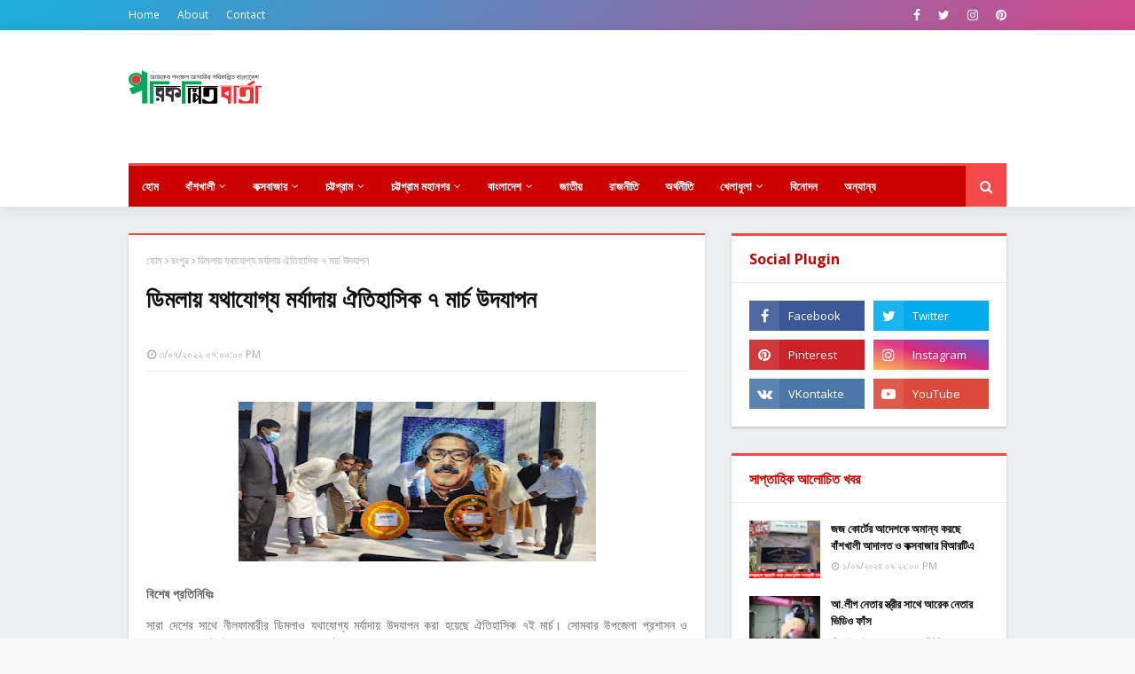

--- FILE ---
content_type: text/html; charset=UTF-8
request_url: https://www.porikolpitobarta.com/2022/03/blog-post_90.html
body_size: 36974
content:
<!DOCTYPE html>
<html class='ltr' dir='ltr' lang='bn-BD' xml:lang='bn-BD' xmlns='http://www.w3.org/1999/xhtml' xmlns:b='http://www.google.com/2005/gml/b' xmlns:data='http://www.google.com/2005/gml/data' xmlns:expr='http://www.google.com/2005/gml/expr'>
<head>
<meta content='Wta6OpfkgVlKUFPsMTXRgjOxEcMuvlNWYJDvzox2MZU' name='google-site-verification'/>
<meta content='107152950692311' property='fb:pages'/>
<meta content='RkZjOUM2WTNqSlhjVVpyN29SbWU2RzVrem9VcmcwN3l3RVBJZ2JkV0QzUT01' name='dmca-site-verification'/>
<meta content='mk8q6nkmg2-eprwskb138l51jb4hch7p32pvue-cz17bsmz8j8bk-06j74ou32viu2bmzhcypqbh9aet4aw1nqia-soseosib-fxlqxw0dod27b9trk4thfa6698pdr6' name='norton-safeweb-site-verification'/>
<meta content='2620f8cbc1565243' name='yandex-verification'/>
<script type='text/javascript'>
var infolinks_pid = 3266012;
var infolinks_wsid = 0;
</script>
<script src="//resources.infolinks.com/js/infolinks_main.js" type="text/javascript"></script>
<!-- Global site tag (gtag.js) - Google Analytics -->
<script async='async' src='https://www.googletagmanager.com/gtag/js?id=UA-145301562-2'></script>
<script>
  window.dataLayer = window.dataLayer || [];
  function gtag(){dataLayer.push(arguments);}
  gtag('js', new Date());

  gtag('config', 'UA-145301562-2');
</script>
<!-- Google Tag Manager -->
<script>(function(w,d,s,l,i){w[l]=w[l]||[];w[l].push({'gtm.start':
new Date().getTime(),event:'gtm.js'});var f=d.getElementsByTagName(s)[0],
j=d.createElement(s),dl=l!='dataLayer'?'&l='+l:'';j.async=true;j.src=
'https://www.googletagmanager.com/gtm.js?id='+i+dl;f.parentNode.insertBefore(j,f);
})(window,document,'script','dataLayer','GTM-M3MDB6B');</script>
<!-- End Google Tag Manager -->
<meta content='107152950692311' property='fb:pages'/>
<meta content='article' property='og:type'/>
<meta content='100004082580652' property='fb:admins'/>
<meta content='380128919353651' property='fb:app_id'/>
<meta content='87C219ABD95A64C830AD6052A62DA767' name='msvalidate.01'/>
<meta content='KoIs6Qzmk6tRsPMDkLcr-NMZnmR00x2bPqnl6PxwhIQ' name='google-site-verification'/>
<meta content='width=device-width, initial-scale=1, minimum-scale=1, maximum-scale=1' name='viewport'/>
<title>ড&#2495;মল&#2494;য় যথ&#2494;য&#2507;গ&#2509;য মর&#2509;য&#2494;দ&#2494;য় ঐত&#2495;হ&#2494;স&#2495;ক ৭ ম&#2494;র&#2509;চ উদয&#2494;পন</title>
<meta content='text/html; charset=UTF-8' http-equiv='Content-Type'/>
<!-- Chrome, Firefox OS and Opera -->
<meta content='#f8f8f8' name='theme-color'/>
<!-- Windows Phone -->
<meta content='#f8f8f8' name='msapplication-navbutton-color'/>
<meta content='blogger' name='generator'/>
<link href='https://www.porikolpitobarta.com/favicon.ico' rel='icon' type='image/x-icon'/>
<link href='https://www.porikolpitobarta.com/2022/03/blog-post_90.html' rel='canonical'/>
<link rel="alternate" type="application/atom+xml" title="পর&#2495;কল&#2509;প&#2495;ত ব&#2494;র&#2509;ত&#2494; - আজক&#2503;র পদক&#2509;ষ&#2503;প আগ&#2494;ম&#2496;র পর&#2495;কল&#2509;প&#2495;ত ব&#2494;&#2434;ল&#2494;দ&#2503;শ - Atom" href="https://www.porikolpitobarta.com/feeds/posts/default" />
<link rel="alternate" type="application/rss+xml" title="পর&#2495;কল&#2509;প&#2495;ত ব&#2494;র&#2509;ত&#2494; - আজক&#2503;র পদক&#2509;ষ&#2503;প আগ&#2494;ম&#2496;র পর&#2495;কল&#2509;প&#2495;ত ব&#2494;&#2434;ল&#2494;দ&#2503;শ - RSS" href="https://www.porikolpitobarta.com/feeds/posts/default?alt=rss" />
<link rel="service.post" type="application/atom+xml" title="পর&#2495;কল&#2509;প&#2495;ত ব&#2494;র&#2509;ত&#2494; - আজক&#2503;র পদক&#2509;ষ&#2503;প আগ&#2494;ম&#2496;র পর&#2495;কল&#2509;প&#2495;ত ব&#2494;&#2434;ল&#2494;দ&#2503;শ - Atom" href="https://www.blogger.com/feeds/2250069201647543691/posts/default" />

<link rel="alternate" type="application/atom+xml" title="পর&#2495;কল&#2509;প&#2495;ত ব&#2494;র&#2509;ত&#2494; - আজক&#2503;র পদক&#2509;ষ&#2503;প আগ&#2494;ম&#2496;র পর&#2495;কল&#2509;প&#2495;ত ব&#2494;&#2434;ল&#2494;দ&#2503;শ - Atom" href="https://www.porikolpitobarta.com/feeds/1482450170204084971/comments/default" />
<!--Can't find substitution for tag [blog.ieCssRetrofitLinks]-->
<link href='https://blogger.googleusercontent.com/img/a/AVvXsEhD4GHutxlHCym44e9oBf-_VrSnmsN_FZwmJH1welekQgayHSVQoFLQXNmGi-05LKa2eCe6Yxkdj49vkPVIO42d_maMYmKQheYJUPab2bgN-G38NOBur3BGC_zPN8icIhq7JKMeAOEcIz0EIuQZJYp-DPHG-E0S9rHNVJGGt6i66sd9iBUjvbvLDluJ=w403-h180' rel='image_src'/>
<meta content='https://www.porikolpitobarta.com/2022/03/blog-post_90.html' property='og:url'/>
<meta content='ডিমলায় যথাযোগ্য মর্যাদায় ঐতিহাসিক ৭ মার্চ উদযাপন' property='og:title'/>
<meta content='বিশেষ প্রতিনিধিঃ   সারা দেশের সাথে নীলফামারীর ডিমলাও যথাযোগ্য মর্যাদায় উদযাপন করা হয়েছে ঐতিহাসিক ৭ই মার্চ। সোমবার উপজেলা প্রশাসন ও উপজেলা আও...' property='og:description'/>
<meta content='https://blogger.googleusercontent.com/img/a/AVvXsEhD4GHutxlHCym44e9oBf-_VrSnmsN_FZwmJH1welekQgayHSVQoFLQXNmGi-05LKa2eCe6Yxkdj49vkPVIO42d_maMYmKQheYJUPab2bgN-G38NOBur3BGC_zPN8icIhq7JKMeAOEcIz0EIuQZJYp-DPHG-E0S9rHNVJGGt6i66sd9iBUjvbvLDluJ=w1200-h630-p-k-no-nu' property='og:image'/>
<!-- Google Fonts -->
<link href='//fonts.googleapis.com/css?family=Open+Sans:400,400i,700,700i' media='all' rel='stylesheet' type='text/css'/>
<link href='https://stackpath.bootstrapcdn.com/font-awesome/4.7.0/css/font-awesome.min.css' rel='stylesheet'/>
<!-- Template Style CSS -->
<style type='text/css'>@font-face{font-family:'Open Sans';font-style:normal;font-weight:400;font-stretch:100%;font-display:swap;src:url(//fonts.gstatic.com/s/opensans/v44/memSYaGs126MiZpBA-UvWbX2vVnXBbObj2OVZyOOSr4dVJWUgsjZ0B4taVIUwaEQbjB_mQ.woff2)format('woff2');unicode-range:U+0460-052F,U+1C80-1C8A,U+20B4,U+2DE0-2DFF,U+A640-A69F,U+FE2E-FE2F;}@font-face{font-family:'Open Sans';font-style:normal;font-weight:400;font-stretch:100%;font-display:swap;src:url(//fonts.gstatic.com/s/opensans/v44/memSYaGs126MiZpBA-UvWbX2vVnXBbObj2OVZyOOSr4dVJWUgsjZ0B4kaVIUwaEQbjB_mQ.woff2)format('woff2');unicode-range:U+0301,U+0400-045F,U+0490-0491,U+04B0-04B1,U+2116;}@font-face{font-family:'Open Sans';font-style:normal;font-weight:400;font-stretch:100%;font-display:swap;src:url(//fonts.gstatic.com/s/opensans/v44/memSYaGs126MiZpBA-UvWbX2vVnXBbObj2OVZyOOSr4dVJWUgsjZ0B4saVIUwaEQbjB_mQ.woff2)format('woff2');unicode-range:U+1F00-1FFF;}@font-face{font-family:'Open Sans';font-style:normal;font-weight:400;font-stretch:100%;font-display:swap;src:url(//fonts.gstatic.com/s/opensans/v44/memSYaGs126MiZpBA-UvWbX2vVnXBbObj2OVZyOOSr4dVJWUgsjZ0B4jaVIUwaEQbjB_mQ.woff2)format('woff2');unicode-range:U+0370-0377,U+037A-037F,U+0384-038A,U+038C,U+038E-03A1,U+03A3-03FF;}@font-face{font-family:'Open Sans';font-style:normal;font-weight:400;font-stretch:100%;font-display:swap;src:url(//fonts.gstatic.com/s/opensans/v44/memSYaGs126MiZpBA-UvWbX2vVnXBbObj2OVZyOOSr4dVJWUgsjZ0B4iaVIUwaEQbjB_mQ.woff2)format('woff2');unicode-range:U+0307-0308,U+0590-05FF,U+200C-2010,U+20AA,U+25CC,U+FB1D-FB4F;}@font-face{font-family:'Open Sans';font-style:normal;font-weight:400;font-stretch:100%;font-display:swap;src:url(//fonts.gstatic.com/s/opensans/v44/memSYaGs126MiZpBA-UvWbX2vVnXBbObj2OVZyOOSr4dVJWUgsjZ0B5caVIUwaEQbjB_mQ.woff2)format('woff2');unicode-range:U+0302-0303,U+0305,U+0307-0308,U+0310,U+0312,U+0315,U+031A,U+0326-0327,U+032C,U+032F-0330,U+0332-0333,U+0338,U+033A,U+0346,U+034D,U+0391-03A1,U+03A3-03A9,U+03B1-03C9,U+03D1,U+03D5-03D6,U+03F0-03F1,U+03F4-03F5,U+2016-2017,U+2034-2038,U+203C,U+2040,U+2043,U+2047,U+2050,U+2057,U+205F,U+2070-2071,U+2074-208E,U+2090-209C,U+20D0-20DC,U+20E1,U+20E5-20EF,U+2100-2112,U+2114-2115,U+2117-2121,U+2123-214F,U+2190,U+2192,U+2194-21AE,U+21B0-21E5,U+21F1-21F2,U+21F4-2211,U+2213-2214,U+2216-22FF,U+2308-230B,U+2310,U+2319,U+231C-2321,U+2336-237A,U+237C,U+2395,U+239B-23B7,U+23D0,U+23DC-23E1,U+2474-2475,U+25AF,U+25B3,U+25B7,U+25BD,U+25C1,U+25CA,U+25CC,U+25FB,U+266D-266F,U+27C0-27FF,U+2900-2AFF,U+2B0E-2B11,U+2B30-2B4C,U+2BFE,U+3030,U+FF5B,U+FF5D,U+1D400-1D7FF,U+1EE00-1EEFF;}@font-face{font-family:'Open Sans';font-style:normal;font-weight:400;font-stretch:100%;font-display:swap;src:url(//fonts.gstatic.com/s/opensans/v44/memSYaGs126MiZpBA-UvWbX2vVnXBbObj2OVZyOOSr4dVJWUgsjZ0B5OaVIUwaEQbjB_mQ.woff2)format('woff2');unicode-range:U+0001-000C,U+000E-001F,U+007F-009F,U+20DD-20E0,U+20E2-20E4,U+2150-218F,U+2190,U+2192,U+2194-2199,U+21AF,U+21E6-21F0,U+21F3,U+2218-2219,U+2299,U+22C4-22C6,U+2300-243F,U+2440-244A,U+2460-24FF,U+25A0-27BF,U+2800-28FF,U+2921-2922,U+2981,U+29BF,U+29EB,U+2B00-2BFF,U+4DC0-4DFF,U+FFF9-FFFB,U+10140-1018E,U+10190-1019C,U+101A0,U+101D0-101FD,U+102E0-102FB,U+10E60-10E7E,U+1D2C0-1D2D3,U+1D2E0-1D37F,U+1F000-1F0FF,U+1F100-1F1AD,U+1F1E6-1F1FF,U+1F30D-1F30F,U+1F315,U+1F31C,U+1F31E,U+1F320-1F32C,U+1F336,U+1F378,U+1F37D,U+1F382,U+1F393-1F39F,U+1F3A7-1F3A8,U+1F3AC-1F3AF,U+1F3C2,U+1F3C4-1F3C6,U+1F3CA-1F3CE,U+1F3D4-1F3E0,U+1F3ED,U+1F3F1-1F3F3,U+1F3F5-1F3F7,U+1F408,U+1F415,U+1F41F,U+1F426,U+1F43F,U+1F441-1F442,U+1F444,U+1F446-1F449,U+1F44C-1F44E,U+1F453,U+1F46A,U+1F47D,U+1F4A3,U+1F4B0,U+1F4B3,U+1F4B9,U+1F4BB,U+1F4BF,U+1F4C8-1F4CB,U+1F4D6,U+1F4DA,U+1F4DF,U+1F4E3-1F4E6,U+1F4EA-1F4ED,U+1F4F7,U+1F4F9-1F4FB,U+1F4FD-1F4FE,U+1F503,U+1F507-1F50B,U+1F50D,U+1F512-1F513,U+1F53E-1F54A,U+1F54F-1F5FA,U+1F610,U+1F650-1F67F,U+1F687,U+1F68D,U+1F691,U+1F694,U+1F698,U+1F6AD,U+1F6B2,U+1F6B9-1F6BA,U+1F6BC,U+1F6C6-1F6CF,U+1F6D3-1F6D7,U+1F6E0-1F6EA,U+1F6F0-1F6F3,U+1F6F7-1F6FC,U+1F700-1F7FF,U+1F800-1F80B,U+1F810-1F847,U+1F850-1F859,U+1F860-1F887,U+1F890-1F8AD,U+1F8B0-1F8BB,U+1F8C0-1F8C1,U+1F900-1F90B,U+1F93B,U+1F946,U+1F984,U+1F996,U+1F9E9,U+1FA00-1FA6F,U+1FA70-1FA7C,U+1FA80-1FA89,U+1FA8F-1FAC6,U+1FACE-1FADC,U+1FADF-1FAE9,U+1FAF0-1FAF8,U+1FB00-1FBFF;}@font-face{font-family:'Open Sans';font-style:normal;font-weight:400;font-stretch:100%;font-display:swap;src:url(//fonts.gstatic.com/s/opensans/v44/memSYaGs126MiZpBA-UvWbX2vVnXBbObj2OVZyOOSr4dVJWUgsjZ0B4vaVIUwaEQbjB_mQ.woff2)format('woff2');unicode-range:U+0102-0103,U+0110-0111,U+0128-0129,U+0168-0169,U+01A0-01A1,U+01AF-01B0,U+0300-0301,U+0303-0304,U+0308-0309,U+0323,U+0329,U+1EA0-1EF9,U+20AB;}@font-face{font-family:'Open Sans';font-style:normal;font-weight:400;font-stretch:100%;font-display:swap;src:url(//fonts.gstatic.com/s/opensans/v44/memSYaGs126MiZpBA-UvWbX2vVnXBbObj2OVZyOOSr4dVJWUgsjZ0B4uaVIUwaEQbjB_mQ.woff2)format('woff2');unicode-range:U+0100-02BA,U+02BD-02C5,U+02C7-02CC,U+02CE-02D7,U+02DD-02FF,U+0304,U+0308,U+0329,U+1D00-1DBF,U+1E00-1E9F,U+1EF2-1EFF,U+2020,U+20A0-20AB,U+20AD-20C0,U+2113,U+2C60-2C7F,U+A720-A7FF;}@font-face{font-family:'Open Sans';font-style:normal;font-weight:400;font-stretch:100%;font-display:swap;src:url(//fonts.gstatic.com/s/opensans/v44/memSYaGs126MiZpBA-UvWbX2vVnXBbObj2OVZyOOSr4dVJWUgsjZ0B4gaVIUwaEQbjA.woff2)format('woff2');unicode-range:U+0000-00FF,U+0131,U+0152-0153,U+02BB-02BC,U+02C6,U+02DA,U+02DC,U+0304,U+0308,U+0329,U+2000-206F,U+20AC,U+2122,U+2191,U+2193,U+2212,U+2215,U+FEFF,U+FFFD;}</style>
<style id='page-skin-1' type='text/css'><!--
/*
-----------------------------------------------
Blogger Template Style
Name:        Super Seo
Version:     Premium Version
Author:      TemplatesYard
Author Url:  https://www.templatesyard.com/
----------------------------------------------- */
.animate{animation:ripple 0.65s linear}@keyframes ripple{100%{opacity:0;transform:scale(2.5)}}@keyframes fadeInDown{0%{opacity:0;transform:translateY(-20px)}100%{opacity:1;transform:translateY(0)}}@keyframes rubberBand{from{transform:scale3d(1,1,1)}30%{transform:scale3d(1.25,0.75,1)}40%{transform:scale3d(0.75,1.25,1)}50%{transform:scale3d(1.15,0.85,1)}65%{transform:scale3d(.95,1.05,1)}75%{transform:scale3d(1.05,.95,1)}to{-webkit-transform:scale3d(1,1,1);transform:scale3d(1,1,1)}}@keyframes bounceInLeft{from,60%,75%,90%,to{animation-timing-function:cubic-bezier(0.215,0.610,0.355,1.000)}0%{opacity:0;transform:translate3d(-3000px,0,0)}60%{opacity:1;transform:translate3d(25px,0,0)}75%{transform:translate3d(-10px,0,0)}90%{transform:translate3d(5px,0,0)}to{transform:none}}@keyframes slideInRight{from{transform:translate3d(100%,0,0);visibility:visible;-webkit-backface-visibility:hidden}to{transform:translate3d(0,0,0)}}@keyframes slideInDown{from{transform:translate3d(0,100%,0);visibility:visible;-webkit-backface-visibility:hidden}to{transform:translate3d(0,0,0)}}@keyframes slideInTop{from{transform:translate3d(0,-100%,0);visibility:visible;-webkit-backface-visibility:hidden}to{transform:translate3d(0,0,0)}}
@keyframes Gradient{0%{background-position:0 50%}50%{background-position:100% 50%}100%{background-position:0 50%}}
/*-- Reset CSS --*/
a,abbr,acronym,address,applet,b,big,blockquote,body,caption,center,cite,code,dd,del,dfn,div,dl,dt,em,fieldset,font,form,h1,h2,h3,h4,h5,h6,html,i,iframe,img,ins,kbd,label,legend,li,object,p,pre,q,s,samp,small,span,strike,strong,sub,sup,table,tbody,td,tfoot,th,thead,tr,tt,u,ul,var{
padding:0;
border:0;
outline:0;
vertical-align:baseline;
background:0 0;
text-decoration:none
}
form,textarea,input,button{
-webkit-appearance:none;
-moz-appearance:none;
appearance:none;
border-radius:0
}
dl,ul{
list-style-position:inside;
font-weight:400;
list-style:none
}
ul li{
list-style:none
}
caption,th{
text-align:center
}
img{
border:none;
position:relative
}
a,a:visited{
text-decoration:none
}
.clearfix{
clear:both
}
.section,.widget,.widget ul{
margin:0;
padding:0
}
a{
color:#f24a4a
}
a img{
border:0
}
abbr{
text-decoration:none
}
.CSS_LIGHTBOX{
z-index:999999!important
}
.separator a{
clear:none!important;
float:none!important;
margin-left:0!important;
margin-right:0!important
}
#navbar-iframe,.widget-item-control,a.quickedit,.home-link,.feed-links{
display:none!important
}
.center{
display:table;
margin:0 auto;
position:relative
}
.widget > h2,.widget > h3{
display:none
}
/*-- Body Content CSS --*/
body{
background:#f8f8f8 url() repeat scroll top left;
background-color:#f8f8f8;
font-family:'Open Sans',sans-serif;
font-size:14px;
font-weight:400;
color:#656565;
word-wrap:break-word;
margin:0;
padding:0
}
#outer-wrapper{
max-width:1020px;
margin:0 auto;
background-color:#ecf0f1;
box-shadow:0 0 5px rgba(0,0,0,.1)
}
.row{
width:990px
}
#content-wrapper{
margin:30px auto 0;
}
#content-wrapper > .container{
margin:0 -15px
}
#main-wrapper{
float:left;
overflow:hidden;
width:66.66666667%;
box-sizing:border-box;
word-wrap:break-word;
padding:0 15px;
margin:0
}
#sidebar-wrapper{
float:right;
overflow:hidden;
width:33.33333333%;
box-sizing:border-box;
word-wrap:break-word;
padding:0 15px
}
.post-image-wrap{
position:relative;
display:block
}
.post-image-link,.about-author .avatar-container,.comments .avatar-image-container{
background-color:rgba(155,155,155,0.05);
color:transparent!important
}
.post-thumb{
display:block;
position:relative;
width:100%;
height:100%;
object-fit:cover;
z-index:1;
transition:opacity .25s ease
}
.post-image-link:hover .post-thumb,.post-image-wrap:hover .post-image-link .post-thumb,.hot-item-inner:hover .post-image-link .post-thumb{
opacity:.85
}
.post-title a{
display:block
}
#top-bar{
width:100%;
height:34px;
background:#f24a4a;background:linear-gradient(-50deg,#ee5952,#ea3a7e,#20aadb,#23e0b3);background-size:320% 200%;animation:Gradient 15s ease infinite;
overflow:hidden;
margin:0
}
#top-bar .container{
margin:0 auto
}
.top-bar-nav{
position:relative;
float:left;
display:block
}
.top-bar-nav .widget > .widget-title{
display:none
}
.top-bar-nav ul li{
float:left
}
.top-bar-nav ul li > a{
height:34px;
display:block;
color:#fff;
font-size:12px;
font-weight:400;
line-height:34px;
margin:0 10px 0 0;
padding:0 5px;
transition:color .17s
}
.top-bar-nav ul li:first-child > a{
padding:0 5px 0 0
}
.top-bar-nav ul > li:hover > a{
color:#f24a4a
}
.top-bar-social{
position:relative;
float:right;
display:block
}
.top-bar-social .widget > .widget-title{
display:none
}
.top-bar-social ul > li{
float:left;
display:inline-block
}
.top-bar-social ul > li > a{
display:block;
color:#fff;
text-decoration:none;
font-size:14px;
text-align:center;
line-height:34px;
padding:0 5px;
margin:0 0 0 10px;
transition:color .17s
}
.top-bar-social ul > li:last-child > a{
padding:0 0 0 5px
}
.top-bar-social ul > li:hover > a{
color:#f24a4a
}
.social a:before{
display:inline-block;
font-family:FontAwesome;
font-style:normal;
font-weight:400
}
.social .facebook a:before{
content:"\f09a"
}
.social .twitter a:before{
content:"\f099"
}
.social .gplus a:before{
content:"\f0d5"
}
.social .rss a:before{
content:"\f09e"
}
.social .youtube a:before{
content:"\f16a"
}
.social .skype a:before{
content:"\f17e"
}
.social .stumbleupon a:before{
content:"\f1a4"
}
.social .tumblr a:before{
content:"\f173"
}
.social .vk a:before{
content:"\f189"
}
.social .stack-overflow a:before{
content:"\f16c"
}
.social .github a:before{
content:"\f09b"
}
.social .linkedin a:before{
content:"\f0e1"
}
.social .dribbble a:before{
content:"\f17d"
}
.social .soundcloud a:before{
content:"\f1be"
}
.social .behance a:before{
content:"\f1b4"
}
.social .digg a:before{
content:"\f1a6"
}
.social .instagram a:before{
content:"\f16d"
}
.social .pinterest a:before{
content:"\f0d2"
}
.social .twitch a:before{
content:"\f1e8"
}
.social .delicious a:before{
content:"\f1a5"
}
.social .codepen a:before{
content:"\f1cb"
}
.social .reddit a:before{
content:"\f1a1"
}
.social .whatsapp a:before{
content:"\f232"
}
.social .snapchat a:before{
content:"\f2ac"
}
.social .email a:before{
content:"\f0e0"
}
.social .external-link a:before{
content:"\f35d"
}
.social-color .facebook a{
background-color:#3b5999
}
.social-color .twitter a{
background-color:#00acee
}
.social-color .gplus a{
background-color:#db4a39
}
.social-color .youtube a{
background-color:#db4a39
}
.social-color .instagram a{
background:linear-gradient(15deg,#ffb13d,#dd277b,#4d5ed4)
}
.social-color .pinterest a{
background-color:#ca2127
}
.social-color .dribbble a{
background-color:#ea4c89
}
.social-color .linkedin a{
background-color:#0077b5
}
.social-color .tumblr a{
background-color:#365069
}
.social-color .twitch a{
background-color:#6441a5
}
.social-color .rss a{
background-color:#ffc200
}
.social-color .skype a{
background-color:#00aff0
}
.social-color .stumbleupon a{
background-color:#eb4823
}
.social-color .vk a{
background-color:#4a76a8
}
.social-color .stack-overflow a{
background-color:#f48024
}
.social-color .github a{
background-color:#24292e
}
.social-color .soundcloud a{
background:linear-gradient(#ff7400,#ff3400)
}
.social-color .behance a{
background-color:#191919
}
.social-color .digg a{
background-color:#1b1a19
}
.social-color .delicious a{
background-color:#0076e8
}
.social-color .codepen a{
background-color:#000
}
.social-color .reddit a{
background-color:#ff4500
}
.social-color .whatsapp a{
background-color:#3fbb50
}
.social-color .snapchat a{
background-color:#ffe700
}
.social-color .email a{
background-color:#888
}
.social-color .external-link a{
background-color:#cc0000
}
.social-text .facebook a:after{
content:"Facebook"
}
.social-text .twitter a:after{
content:"Twitter"
}
.social-text .gplus a:after{
content:"Google Plus"
}
.social-text .rss a:after{
content:"Rss"
}
.social-text .youtube a:after{
content:"YouTube"
}
.social-text .skype a:after{
content:"Skype"
}
.social-text .stumbleupon a:after{
content:"StumbleUpon"
}
.social-text .tumblr a:after{
content:"Tumblr"
}
.social-text .vk a:after{
content:"VKontakte"
}
.social-text .stack-overflow a:after{
content:"Stack Overflow"
}
.social-text .github a:after{
content:"Github"
}
.social-text .linkedin a:after{
content:"LinkedIn"
}
.social-text .dribbble a:after{
content:"Dribbble"
}
.social-text .soundcloud a:after{
content:"SoundCloud"
}
.social-text .behance a:after{
content:"Behance"
}
.social-text .digg a:after{
content:"Digg"
}
.social-text .instagram a:after{
content:"Instagram"
}
.social-text .pinterest a:after{
content:"Pinterest"
}
.social-text .twitch a:after{
content:"Twitch"
}
.social-text .delicious a:after{
content:"Delicious"
}
.social-text .codepen a:after{
content:"CodePen"
}
.social-text .flipboard a:after{
content:"Flipboard"
}
.social-text .reddit a:after{
content:"Reddit"
}
.social-text .whatsapp a:after{
content:"Whatsapp"
}
.social-text .messenger a:after{
content:"Messenger"
}
.social-text .snapchat a:after{
content:"Snapchat"
}
.social-text .email a:after{
content:"Email"
}
.social-text .external-link a:after{
content:"WebSite"
}
#header-wrap{
position:relative;
margin:0;
background:#ffffff;
box-shadow: 0 2px 15px rgba(0,0,0,0.1);
}
.header-header{
background-color:#fff;
width:100%;
height:90px;
position:relative;
overflow:hidden;
padding:30px 0
}
.header-header .container{
position:relative;
margin:0 auto;
padding:0
}
.header-logo{
position:relative;
float:left;
width:auto;
max-width:200px;
max-height:60px;
margin:0;
padding:15px 0
}
.header-logo .header-image-wrapper{
display:block
}
.header-logo img{
max-width:100%;
max-height:60px;
margin:0
}
.header-logo h1{
color:#111111;
font-size:36px;
line-height:60px;
margin:0
}
.header-logo p{
font-size:12px;
margin:5px 0 0
}
.header-ads{
position:relative;
float:right
}
.header-ads .widget > .widget-title{
display:none
}
.header-ads .widget{
max-width:100%
}
.header-ads .widget .widget-content{
width:728px;
max-width:100%;
max-height:90px;
line-height:1
}
.header-menu{
position:relative;
width:100%;
z-index:10;
font-size:13px;
margin:0
}
.header-menu .container{
position:relative;
margin:0 auto;
border-top: 3px solid #f24a4a;
background-color:#cc0000;
padding:0
}
#main-menu .widget,#main-menu .widget > .widget-title{
display:none
}
#main-menu .show-menu{
display:block
}
#main-menu{
position:relative;
height:46px;
z-index:15;
}
#main-menu ul > li{
float:left;
position:relative;
margin:0;
padding:0;
transition:background .17s
}
#main-menu #main-menu-nav > li:hover,#main-menu #main-menu-nav > li.li-home{
background-color:#f24a4a
}
#main-menu ul > li > a{
position:relative;
color:#fff;
font-size:13px;
font-weight:400;
line-height:46px;
display:inline-block;
margin:0;
padding:0 15px;
transition:color .17s ease
}
#main-menu #main-menu-nav > li > a{
text-transform:uppercase;
font-weight:700
}
#main-menu ul > li:hover > a{
color:#fff
}
#main-menu ul > li > ul{
position:absolute;
float:left;
left:0;
top:46px;
width:180px;
background-color:#cc0000;
z-index:99999;
margin-top:0;
padding:0;
border-top:2px solid #f24a4a;
visibility:hidden;
opacity:0
}
#main-menu ul > li > ul > li > ul{
position:absolute;
float:left;
top:0;
left:100%;
margin:-2px 0 0
}
#main-menu ul > li > ul > li{
display:block;
float:none;
position:relative
}
#main-menu ul > li > ul > li:hover{
background-color:#f24a4a
}
#main-menu ul > li > ul > li a{
display:block;
height:36px;
font-size:13px;
color:#fff;
line-height:36px;
box-sizing:border-box;
margin:0;
padding:0 15px;
border:0;
border-bottom:1px solid rgba(255,255,255,0.05);
transition:all .17s ease
}
#main-menu ul > li > ul > li:hover > a{
color:#fff
}
#main-menu ul > li.has-sub > a:after{
content:'\f107';
float:right;
font-family:FontAwesome;
font-size:12px;
font-weight:400;
margin:0 0 0 5px
}
#main-menu ul > li > ul > li.has-sub > a:after{
content:'\f105';
float:right;
margin:0
}
#main-menu .mega-menu{
position:static!important
}
#main-menu .mega-menu > ul{
width:100%;
box-sizing:border-box;
padding:20px 10px
}
#main-menu .mega-menu > ul.mega-menu-inner{
overflow:hidden
}
#main-menu ul > li:hover > ul,#main-menu ul > li > ul > li:hover > ul{
visibility:visible;
opacity:1
}
#main-menu ul ul{
transition:all .25s ease
}
.mega-menu-inner .mega-item{
float:left;
width:20%;
box-sizing:border-box;
padding:0 10px
}
.mega-menu-inner .mega-content{
position:relative;
width:100%;
overflow:hidden;
padding:0
}
.mega-content .post-image-wrap{
width:100%;
height:120px
}
.mega-content .post-image-link{
width:100%;
height:100%;
z-index:1;
display:block;
position:relative;
overflow:hidden;
padding:0
}
.mega-content .post-title{
position:relative;
font-size:13px;
font-weight:700;
line-height:1.5em;
margin:7px 0 5px;
padding:0
}
.mega-content .post-title a{
display:block;
color:#fff;
transition:color .17s
}
.mega-content .post-title a:hover{
color:#f24a4a
}
.mega-content .post-meta{
font-size:11px
}
.no-posts{
float:left;
width:100%;
height:100px;
line-height:100px;
text-align:center
}
.mega-menu .no-posts{
line-height:60px;
color:#111111
}
.show-search,.hide-search{
position:absolute;
right:0;
top:0;
display:block;
width:46px;
height:46px;
background-color:#f24a4a;
line-height:46px;
z-index:20;
color:#fff;
font-size:15px;
text-align:center;
cursor:pointer;
padding:0;
transition:background .17s ease
}
.show-search:before{
content:"\f002";
font-family:FontAwesome;
font-weight:400
}
.hide-search:before{
content:"\f00d";
font-family:FontAwesome;
font-weight:400
}
#nav-search{
display:none;
position:absolute;
left:0;
top:0;
width:100%;
height:46px;
z-index:99;
background-color:#cc0000;
box-sizing:border-box;
padding:0
}
#nav-search .search-form{
width:100%;
height:46px;
background-color:rgba(0,0,0,0);
line-height:46px;
overflow:hidden;
padding:0
}
#nav-search .search-input{
width:100%;
height:46px;
font-family:inherit;
color:#fff;
margin:0;
padding:0 46px 0 15px;
background-color:rgba(0,0,0,0);
font-size:13px;
font-weight:400;
outline:none;
box-sizing:border-box;
border:0
}
#mobile-logo .widget > .widget-title > h3{
display:none
}
.mobile-header{
display:none;
position:relative;
float:left;
width:100%;
height:50px;
background-color:#cc0000;
z-index:1010
}
.mobile-header .logo-content{
position:relative;
float:left;
display:block;
width:100%;
height:50px;
text-align:center;
z-index:2
}
.mobile-header .logo-content > a{
height:30px;
display:inline-block;
padding:10px 0
}
.mobile-header .logo-content > a > img{
height:30px
}
.mobile-header .logo-content > h3{
font-size:20px;
height:30px;
line-height:30px;
margin:10px 0 0
}
.mobile-header .logo-content > h3 > a{
color:#fff
}
.mobile-search-form{
position:absolute;
display:none;
z-index:4;
background-color:#cc0000;
width:100%;
height:50px;
left:0;
top:0
}
.mobile-search-form .mobile-search-input{
background-color:#cc0000;
display:block;
width:calc(100% - 50px);
height:50px;
font-family:inherit;
font-size:13px;
font-weight:400;
color:#fff;
box-sizing:border-box;
padding:0 20px;
border:0
}
.mobile-search-form{
position:absolute;
display:none;
z-index:4;
background-color:#cc0000;
width:100%;
height:50px;
left:0;
top:0
}
.mobile-search-form .mobile-search-input{
background-color:#cc0000;
display:block;
width:calc(100% - 50px);
height:50px;
font-size:13px;
font-weight:400;
color:#fff;
box-sizing:border-box;
padding:0 20px;
border:0
}
.overlay{
display:none;
position:fixed;
top:0;
left:0;
right:0;
bottom:0;
z-index:990;
background:rgba(255,255,255,0.8)
}
.slide-menu-toggle,.show-mobile-search,.hide-mobile-search{
position:absolute;
line-height:50px;
height:50px;
width:50px;
top:0;
left:0;
font-family:FontAwesome;
color:#fff;
font-size:18px;
font-weight:400;
text-align:center;
cursor:pointer;
z-index:4;
padding:0
}
.slide-menu-toggle{
border-right:1px solid rgba(255,255,255,0.08)
}
.show-mobile-search,.hide-mobile-search{
border-left:1px solid rgba(255,255,255,0.08);
left:auto;
right:0
}
.slide-menu-toggle:before{
content:"\f0c9"
}
.nav-active .slide-menu-toggle:before{
content:"\f00d"
}
.show-mobile-search:before{
content:"\f002"
}
.hide-mobile-search:before{
content:"\f00d"
}
.mobile-menu{
position:relative;
float:left;
width:100%;
background-color:#cc0000;
box-sizing:border-box;
padding:20px;
border-top:1px solid rgba(255,255,255,0.08);
visibility:hidden;
opacity:0;
transform-origin:0 0;
transform:scaleY(0);
transition:all .17s ease
}
.nav-active .mobile-menu{
visibility:visible;
opacity:1;
transform:scaleY(1)
}
.mobile-menu > ul{
margin:0
}
.mobile-menu .m-sub{
display:none;
padding:0
}
.mobile-menu ul li{
position:relative;
display:block;
overflow:hidden;
float:left;
width:100%;
font-size:14px;
line-height:38px;
margin:0;
padding:0;
border-top:1px solid rgba(255,255,255,0.01)
}
.mobile-menu > ul > li{
font-weight:400
}
.mobile-menu > ul li ul{
overflow:hidden
}
.mobile-menu > ul > li:first-child{
border-top:0
}
.mobile-menu ul li a{
color:#fff;
padding:0;
display:block;
transition:all .17s ease
}
.mobile-menu #main-menu-nav > li > a{
text-transform:uppercase;
font-weight:700;
font-size:13px
}
.mobile-menu ul li.has-sub .submenu-toggle{
position:absolute;
top:0;
right:0;
color:#fff;
cursor:pointer
}
.mobile-menu ul li.has-sub .submenu-toggle:after{
content:'\f105';
font-family:FontAwesome;
font-weight:400;
float:right;
width:34px;
font-size:16px;
text-align:center;
transition:all .17s ease
}
.mobile-menu ul li.has-sub.show > .submenu-toggle:after{
transform:rotate(90deg)
}
.mobile-menu > ul > li > ul > li a{
font-size:13px
}
.mobile-menu > ul > li > ul > li > a{
color:#fff;
opacity:.7;
padding:0 0 0 15px
}
.mobile-menu > ul > li > ul > li > ul > li > a{
color:#fff;
opacity:.7;
padding:0 0 0 30px
}
.mobile-menu ul > li > .submenu-toggle:hover{
color:#f24a4a
}
.post-meta{
display:block;
overflow:hidden;
color:#aaa;
font-size:12px;
font-weight:400;
padding:0 1px
}
.post-meta .post-author,.post-meta .post-date{
float:left;
margin:0 10px 0 0
}
.post-meta .post-date{
text-transform:capitalize
}
.post-meta a{
color:#aaa;
transition:color .17s
}
.post-meta a:hover{
color:#f24a4a
}
.post-meta span:before{
font-family:FontAwesome;
font-weight:400;
margin:0 3px 0 0
}
.post-meta .post-author:before{
content:'\f2c0'
}
.post-meta .post-date:before{
content:'\f017'
}
#hot-wrapper{
margin:0 auto
}
#hot-section .widget,#hot-section .widget > .widget-title{
display:none
}
#hot-section .show-hot{
display:block!important
}
#hot-section .show-hot .widget-content{
position:relative;
overflow:hidden;
height:370px;
margin:30px 0 0
}
.hot-loader{
position:relative;
height:100%;
overflow:hidden;
display:block
}
.hot-loader:after{
content:'';
position:absolute;
top:50%;
left:50%;
width:26px;
height:26px;
margin:-16px 0 0 -16px;
border:3px solid #eaeaea;
border-left-color:#f24a4a;
border-right-color:#f24a4a;
border-radius:100%;
animation:spinner .8s infinite linear;
transform-origin:center
}
@-webkit-keyframes spinner {
0%{
-webkit-transform:rotate(0deg);
transform:rotate(0deg)
}
to{
-webkit-transform:rotate(1turn);
transform:rotate(1turn)
}
}
@keyframes spinner {
0%{
-webkit-transform:rotate(0deg);
transform:rotate(0deg)
}
to{
-webkit-transform:rotate(1turn);
transform:rotate(1turn)
}
}
ul.hot-posts{
position:relative;
overflow:hidden;
height:370px;
margin:0 -1px
}
.hot-posts .hot-item{
position:relative;
float:left;
width:50%;
height:184px;
overflow:hidden;
box-sizing:border-box;
padding:0 1px
}
.hot-posts .item-0{
width:50%;
height:370px
}
.hot-posts .item-1{
margin:0 0 2px
}
.hot-item-inner{
position:relative;
float:left;
width:100%;
height:100%;
overflow:hidden;
display:block
}
.hot-posts .post-image-link{
width:100%;
height:100%;
position:relative;
overflow:hidden;
display:block
}
.hot-posts .post-info{
position:absolute;
bottom:0;
left:0;
width:100%;
background-image:linear-gradient(rgba(0,0,0,0),rgba(0,0,0,0.7));
overflow:hidden;
z-index:5;
box-sizing:border-box;
padding:30px 20px 20px
}
.hot-posts .post-tag{
position:relative;
display:inline-block;
top:0;
left:0
}
.hot-posts .post-title{
font-size:14px;
font-weight:700;
display:block;
line-height:1.5em;
margin:8px 0 7px
}
.hot-posts .item-0 .post-title{
font-size:21px
}
.hot-posts .post-title a{
color:#fff;
display:block
}
.hot-posts .post-meta{
font-size:11px;
color:#f0f0f0
}
.show-hot .no-posts{
position:absolute;
top:calc(50% - 50px);
left:0;
width:100%
}
.queryMessage{
overflow:hidden;
background-color:#f2f2f2;
color:#111111;
font-size:13px;
font-weight:400;
padding:8px 10px;
margin:0 0 25px
}
.queryMessage .query-info{
margin:0 5px
}
.queryMessage .search-query,.queryMessage .search-label{
font-weight:700;
text-transform:uppercase
}
.queryMessage .search-query:before,.queryMessage .search-label:before{
content:"\201c"
}
.queryMessage .search-query:after,.queryMessage .search-label:after{
content:"\201d"
}
.queryMessage a.show-more{
float:right;
color:#f24a4a;
text-decoration:underline;
transition:opacity .17s
}
.queryMessage a.show-more:hover{
opacity:.8
}
.queryEmpty{
font-size:13px;
font-weight:400;
padding:10px 0;
margin:0 0 25px;
text-align:center
}
.title-wrap,.featured-posts .widget-title{
position:relative;
float:left;
width:100%;
height:32px;
background-color:#cc0000;
display:block;
margin:0 0 20px
}
.title-wrap > h3,.featured-posts .widget-title > h3{
position:relative;
float:left;
height:32px;
background-color:#f24a4a;
font-size:12px;
color:#fff;
text-transform:uppercase;
line-height:32px;
padding:0 15px;
margin:0
}
a.view-all{
float:right;
height:32px;
background-color:rgba(255,255,255,0.03);
font-size:13px;
color:#fff;
line-height:32px;
padding:0 15px;
transition:background .17s ease
}
a.view-all:hover{
background-color:#f24a4a
}
a.view-all:after{
content:'\f105';
float:right;
font-weight:400;
font-family:FontAwesome;
margin:0 0 0 3px
}
.featured-posts > .widget{
display:none;
position:relative;
float:left;
width:100%;
margin:0 0 30px
}
.featured-posts > .show-widget{
display:block
}
.feat-big li{
position:relative;
float:right;
width:calc(50% - 20px);
overflow:hidden;
margin:20px 0 0
}
.feat-big .item-0{
float:left;
width:calc(50% - 10px);
margin:0
}
.feat-big .item-1{
margin:0
}
.feat-big .feat-inner{
position:relative;
float:left;
width:100%;
overflow:hidden
}
.feat-big .post-image-link{
position:relative;
float:left;
width:80px;
height:65px;
display:block;
overflow:hidden;
margin:0 12px 0 0
}
.feat-big .feat-inner .post-image-link{
width:100%;
height:180px;
margin:0 0 13px
}
.feat-big .post-title{
overflow:hidden;
font-size:13px;
font-weight:700;
line-height:1.5em;
margin:0 0 5px
}
.feat-big .item-big .post-info{
float:left;
overflow:hidden
}
.feat-big .item-small .post-info{
overflow:hidden
}
.feat-big .item-0 .post-title{
font-size:18px;
margin:0 0 10px
}
.feat-big .post-title a{
color:#111111;
transition:color .17s ease
}
.feat-big .post-title a:hover{
color:#f24a4a
}
.feat-big .item-small .post-meta{
font-size:11px
}
.featured-posts > .col-width{
width:calc(50% - 15px)
}
.featured-posts > .col-right{
float:right
}
.feat-col li{
position:relative;
float:left;
width:100%;
overflow:hidden;
margin:20px 0 0
}
.feat-col .item-0{
margin:0
}
.feat-col .feat-inner{
position:relative;
float:left;
width:100%;
overflow:hidden
}
.feat-col .post-image-link{
position:relative;
float:left;
width:80px;
height:65px;
display:block;
overflow:hidden;
margin:0 12px 0 0
}
.feat-col .feat-inner .post-image-link{
width:100%;
height:180px;
margin:0 0 13px
}
.feat-col .post-title{
overflow:hidden;
font-size:13px;
font-weight:700;
line-height:1.5em;
margin:0 0 5px
}
.feat-col .item-big .post-info{
float:left;
width:100%
}
.feat-col .item-small .post-info{
overflow:hidden
}
.feat-col .item-0 .post-title{
font-size:18px;
margin:0 0 10px
}
.feat-col .post-title a{
color:#111111;
transition:color .17s ease
}
.feat-col .post-title a:hover{
color:#f24a4a
}
.feat-col .item-small .post-meta{
font-size:11px
}
.grid-small li{
position:relative;
display:inline-block;
vertical-align:top;
width:calc(33.33333333% - 40px / 3);
overflow:hidden;
margin:20px 0 0 20px
}
.grid-small li:nth-child(3n+1){
margin:20px 0 0
}
.grid-small li.item-0{
margin:0
}
.grid-small li.item-1,.grid-small li.item-2{
margin:0 0 0 20px
}
.grid-small .post-image-link{
position:relative;
float:left;
width:100%;
height:120px;
display:block;
overflow:hidden;
margin:0 0 7px
}
.grid-small .post-title{
overflow:hidden;
font-size:14px;
font-weight:700;
line-height:1.5em;
margin:0 0 5px
}
.grid-small .post-info{
float:left
}
.grid-small .post-title a{
color:#111111;
transition:color .17s ease
}
.grid-small .post-title a:hover{
color:#f24a4a
}
.grid-small .post-meta{
font-size:11px
}
ul.grid-big{
float:left;
display:flex;
flex-wrap:wrap;
margin:0 -15px
}
.grid-big li{
position:relative;
float:left;
width:50%;
overflow:hidden;
box-sizing:border-box;
padding:0 15px;
margin:30px 0 0
}
.grid-big li.item-0,.grid-big li.item-1{
margin:0
}
.grid-big .feat-inner{
position:relative;
float:left;
width:100%;
overflow:hidden
}
.grid-big .post-image-link{
position:relative;
float:left;
width:100%;
height:180px;
display:block;
overflow:hidden;
margin:0 0 13px
}
.grid-big .post-title{
overflow:hidden;
font-size:18px;
font-weight:700;
line-height:1.5em;
margin:0 0 10px
}
.grid-big .post-info{
float:left;
width:100%
}
.grid-big .post-title a{
color:#111111;
transition:color .17s ease
}
.grid-big .post-title a:hover{
color:#f24a4a
}
.feat-list li{
position:relative;
float:left;
width:100%;
overflow:hidden;
margin:30px 0 0
}
.feat-list .item-0{
margin:0
}
.feat-list .feat-inner{
position:relative;
float:left;
width:100%;
overflow:hidden
}
.feat-list .post-image-link{
position:relative;
float:left;
width:280px;
height:180px;
display:block;
overflow:hidden;
margin:0 25px 0 0
}
.feat-list .feat-inner .post-image-link{
float:left;
width:240px;
height:150px;
margin:0 20px 0 0
}
.feat-list .post-title{
overflow:hidden;
font-size:19px;
font-weight:700;
line-height:1.5em;
margin:0 0 10px
}
.feat-list .post-info{
overflow:hidden
}
.feat-list .post-title a{
color:#111111;
transition:color .17s ease
}
.feat-list .post-title a:hover{
color:#f24a4a
}
.custom-widget li{
overflow:hidden;
margin:20px 0 0
}
.custom-widget li:first-child{
margin:0
}
.custom-widget .post-image-link{
position:relative;
width:80px;
height:65px;
float:left;
overflow:hidden;
display:block;
vertical-align:middle;
margin:0 12px 0 0
}
.custom-widget .post-title{
overflow:hidden;
font-size:13px;
font-weight:700;
line-height:1.5em;
margin:0 0 5px;
padding:0
}
.custom-widget .post-title a{
display:block;
color:#111111;
transition:color .17s
}
.custom-widget .post-title a:hover{
color:#f24a4a
}
.custom-widget .post-meta{
font-size:11px
}
.blog-post{
display:block;
overflow:hidden;
word-wrap:break-word
}
.index-post-wrap {
display: flex;
flex-wrap: wrap;
margin: 0 -15px;
}
.index-post{
width: 50%;
flex-direction: column;
vertical-align: top;
box-sizing: border-box;
padding: 0 15px;
margin: 0 0 30px;
overflow: visible;
}
.index-post .post-image-wrap{
float: left;
width: 100%;
height: 200px;
margin: 0 0 15px;
}
.index-post .post-image-wrap .post-image-link{
width:100%;
height:100%;
position:relative;
display:block;
z-index:1;
overflow:hidden
}
.post-tag{
position:absolute;
top:15px;
left:15px;
height:18px;
z-index:5;
background-color:#f24a4a;
color:#fff;
font-size:10px;
line-height:18px;
font-weight:700;
text-transform:uppercase;
padding:0 6px
}
.index-post .post-info{
display: block;
text-align: left;
background: #fff;
box-sizing: border-box;
padding: 20px;
box-shadow: 0 2px 3px rgba(0,0,0,0.06), 0 2px 3px rgba(0,0,0,0.1);
}
.item-post {
background: #fff;
box-sizing: border-box;
padding: 20px;
box-shadow: 0 2px 3px rgba(0,0,0,0.06), 0 2px 3px rgba(0,0,0,0.1);
border-top: 2px solid #f24a4a;
}
.index-post .post-info > h2{
font-size:19px;
font-weight:700;
line-height:1.5em;
text-decoration:none;
margin:0 0 10px
}
.index-post .post-info > h2 > a{
display:block;
color:#111111;
transition:color .17s
}
.index-post .post-info > h2 > a:hover{
color:#f24a4a
}
.widget iframe,.widget img{
max-width:100%
}
.date-header{
display:block;
overflow:hidden;
font-weight:400;
margin:0!important;
padding:0
}
.post-timestamp{
margin-left:0
}
.post-snippet{
position:relative;
display:block;
overflow:hidden;
font-size:12px;
line-height:1.6em;
font-weight:400;
margin:10px 0 0
}
#breadcrumb{
font-size:12px;
font-weight:400;
color:#aaa;
margin:0 0 10px
}
#breadcrumb a{
color:#aaa;
transition:color .17s
}
#breadcrumb a:hover{
color:#f24a4a
}
#breadcrumb a,#breadcrumb em{
display:inline-block
}
#breadcrumb .delimiter:after{
content:'\f105';
font-family:FontAwesome;
font-style:normal;
margin:0 3px
}
.item-post h1.post-title{
color:#111111;
font-size:27px;
line-height:1.5em;
font-weight:700;
position:relative;
display:block;
margin:15px 0;
padding:0
}
.static_page .item-post h1.post-title{
padding:0 0 10px;
margin:0;
border-bottom:1px solid #eaeaea
}
.item-post .post-body{
width:100%;
line-height:1.5em;
overflow:hidden;
padding:20px 0 0
}
.static_page .item-post .post-body{
padding:20px 0
}
.item-post .post-outer{
padding:0
}
.item-post .post-body img{
max-width:100%
}
.item-post .post-meta{
padding:0 1px 10px;
border-bottom:1px solid #eaeaea
}
.main .widget{
margin:0
}
.main .Blog{
border-bottom-width:0
}
.post-footer{
position:relative;
float:left;
width:100%;
margin:20px 0 0
}
.inline-ad{
position:relative;
display:block;
max-height:60px;
margin:0 0 30px
}
.inline-ad > ins{
display:block!important;
margin:0 auto!important
}
.item .inline-ad{
float:left;
width:100%;
margin:20px 0 0
}
.item-post-wrap > .inline-ad{
margin:0 0 20px
}
.post-labels{
overflow:hidden;
height:auto;
position:relative;
padding:0;
margin:0 0 25px
}
.post-labels span,.post-labels a{
float:left;
color:#aaa;
font-size:12px;
font-weight:400;
margin:0 12px 0 0;
transition:all .17s ease
}
.post-labels span{
color:#111111
}
.post-labels a:hover{
color:#f24a4a
}
.post-share{
position:relative;
overflow:hidden;
line-height:0;
margin:0 0 30px
}
ul.share-links{
position:relative
}
.share-links li{
width:32px;
float:left;
box-sizing:border-box;
margin:0 5px 0 0
}
.share-links li.facebook,.share-links li.twitter,.share-links li.gplus{
width:20%
}
.share-links li a{
float:left;
display:inline-block;
cursor:pointer;
width:100%;
height:32px;
line-height:32px;
color:#fff;
font-weight:400;
font-size:13px;
text-align:center;
box-sizing:border-box;
opacity:1;
margin:0;
padding:0;
transition:all .17s ease
}
.share-links li.whatsapp-mobile{
display:none
}
.is-mobile li.whatsapp-desktop{
display:none
}
.is-mobile li.whatsapp-mobile{
display:inline-block
}
.share-links li a:before{
float:left;
display:block;
width:32px;
background-color:rgba(255,255,255,0.07);
font-size:15px;
text-align:center;
line-height:32px
}
.share-links li a:hover{
opacity:.8
}
ul.post-nav{
position:relative;
overflow:hidden;
display:block;
margin:0 0 30px
}
.post-nav li{
display:inline-block;
width:50%
}
.post-nav .post-prev{
float:left;
text-align:left;
box-sizing:border-box;
padding:0 10px
}
.post-nav .post-next{
float:right;
text-align:right;
box-sizing:border-box;
padding:0 10px
}
.post-nav li a{
color:#111111;
line-height:1.4em;
display:block;
overflow:hidden;
transition:color .17s
}
.post-nav li:hover a{
color:#f24a4a
}
.post-nav li span{
display:block;
font-size:11px;
color:#aaa;
font-weight:700;
text-transform:uppercase;
padding:0 0 2px
}
.post-nav .post-prev span:before{
content:"\f053";
float:left;
font-family:FontAwesome;
font-size:9px;
font-weight:400;
text-transform:none;
margin:0 2px 0 0
}
.post-nav .post-next span:after{
content:"\f054";
float:right;
font-family:FontAwesome;
font-size:9px;
font-weight:400;
text-transform:none;
margin:0 0 0 2px
}
.post-nav p{
font-size:12px;
font-weight:400;
line-height:1.4em;
margin:0
}
.post-nav .post-nav-active p{
color:#aaa
}
.about-author{
position:relative;
display:block;
overflow:hidden;
padding:20px;
margin:0 0 30px;
border:1px solid #eaeaea
}
.about-author .avatar-container{
position:relative;
float:left;
width:80px;
height:80px;
overflow:hidden;
margin:0 15px 0 0;
border-radius:100%
}
.about-author .author-avatar{
float:left;
width:100%;
height:100%;
border-radius:100%
}
.author-name{
overflow:hidden;
display:inline-block;
font-size:16px;
font-weight:700;
margin:7px 0 3px
}
.author-name span{
color:#111111
}
.author-name a{
color:#111111;
transition:color .17s
}
.author-name a:hover{
color:#f24a4a
}
.author-description{
display:block;
overflow:hidden;
font-size:13px;
font-weight:400;
line-height:1.5em
}
.author-description a:hover{
text-decoration:underline
}
#related-wrap{
overflow:hidden;
margin:0 0 30px
}
#related-wrap .related-tag{
display:none
}
.related-ready{
float:left;
width:100%
}
.related-ready .loader{
height:178px
}
ul.related-posts{
position:relative;
overflow:hidden;
margin:0 -10px;
padding:0
}
.related-posts .related-item{
width:33.33333333%;
position:relative;
overflow:hidden;
float:left;
display:block;
box-sizing:border-box;
padding:0 10px;
margin:0
}
.related-posts .post-image-link{
width:100%;
height:120px;
position:relative;
overflow:hidden;
display:block
}
.related-posts .related-item .post-meta{
padding:0;
border:0
}
.related-posts .post-title{
font-size:14px;
font-weight:700;
line-height:1.5em;
display:block;
margin:7px 0 6px
}
.related-posts .post-title a{
color:#111111;
transition:color .17s
}
.related-posts .post-title a:hover{
color:#f24a4a
}
#blog-pager{
overflow:hidden;
clear:both;
margin:0 0 30px
}
.blog-pager a,.blog-pager span{
float:left;
display:block;
min-width:30px;
height:30px;
background-color:#cc0000;
color:#fff;
font-size:13px;
font-weight:700;
line-height:30px;
text-align:center;
box-sizing:border-box;
margin:0 5px 0 0;
transition:all .17s ease
}
.blog-pager .blog-pager-newer-link,.blog-pager .blog-pager-older-link{
padding:0 15px
}
.blog-pager .blog-pager-newer-link{
float:left
}
.blog-pager .blog-pager-older-link{
float:right
}
.blog-pager span.page-dots{
min-width:20px;
background-color:#fff;
font-size:16px;
color:#111111;
line-height:30px;
font-weight:400;
letter-spacing:-1px;
border:0
}
.blog-pager .page-of{
display:none;
width:auto;
float:right;
border-color:rgba(0,0,0,0);
margin:0
}
.blog-pager .page-active,.blog-pager a:hover{
background-color:#f24a4a;
color:#fff
}
.blog-pager .page-prev:before,.blog-pager .page-next:before{
font-family:FontAwesome;
font-size:16px;
font-weight:400
}
.blog-pager .page-prev:before{
content:'\f104'
}
.blog-pager .page-next:before{
content:'\f105'
}
.blog-pager .blog-pager-newer-link:after{
content:'\f104';
float:left;
font-family:FontAwesome;
font-weight:400;
margin:0 3px 0 0
}
.blog-pager .blog-pager-older-link:after{
content:'\f105';
float:right;
font-family:FontAwesome;
font-weight:400;
margin:0 0 0 3px
}
.archive #blog-pager{
display:none
}
.blog-post-comments{
display:none;
margin:15px 0 30px;
background: #fff;
box-sizing: border-box;
padding: 20px;
box-shadow: 0 2px 3px rgba(0,0,0,0.06), 0 2px 3px rgba(0,0,0,0.1);
}
.blog-post-comments .comments-title{
margin:0 0 20px
}
.comments-system-disqus .comments-title,.comments-system-facebook .comments-title{
margin:0
}
#comments{
margin:0
}
#gpluscomments{
float:left!important;
width:100%!important;
margin:0 0 25px!important
}
#gpluscomments iframe{
float:left!important;
width:100%
}
.comments{
display:block;
clear:both;
margin:0;
color:#111111
}
.comments > h3{
font-size:13px;
font-weight:400;
font-style:italic;
padding-top:1px
}
.comments .comments-content .comment{
list-style:none;
margin:0;
padding:0 0 8px
}
.comments .comments-content .comment:first-child{
padding-top:0
}
.facebook-tab,.fb_iframe_widget_fluid span,.fb_iframe_widget iframe{
width:100%!important
}
.comments .item-control{
position:static
}
.comments .avatar-image-container{
float:left;
overflow:hidden;
position:absolute
}
.comments .avatar-image-container,.comments .avatar-image-container img{
height:45px;
max-height:45px;
width:45px;
max-width:45px;
border-radius:0
}
.comments .comment-block{
overflow:hidden;
padding:0 0 10px
}
.comments .comment-block,.comments .comments-content .comment-replies{
margin:0 0 0 60px
}
.comments .comments-content .inline-thread{
padding:0
}
.comments .comment-actions{
float:left;
width:100%;
position:relative;
margin:0
}
.comments .comments-content .comment-header{
font-size:12px;
display:block;
overflow:hidden;
clear:both;
margin:0 0 3px;
padding:0 0 5px;
border-bottom:1px dashed #eaeaea
}
.comments .comments-content .comment-header a{
color:#111111;
transition:color .17s
}
.comments .comments-content .comment-header a:hover{
color:#f24a4a
}
.comments .comments-content .user{
font-style:normal;
font-weight:700;
text-transform:uppercase;
display:block
}
.comments .comments-content .icon.blog-author{
display:none
}
.comments .comments-content .comment-content{
float:left;
font-size:13px;
color:#5E5E5E;
font-weight:400;
text-align:left;
line-height:1.4em;
margin:5px 0 9px
}
.comments .comment .comment-actions a{
margin-right:5px;
padding:2px 5px;
color:#111111;
font-weight:400;
border:1px solid #f5f5f5;
font-size:10px;
transition:all .17s ease
}
.comments .comment .comment-actions a:hover{
color:#fff;
background-color:#f24a4a;
border-color:#f24a4a;
text-decoration:none
}
.comments .comments-content .datetime{
float:left;
font-size:11px;
font-weight:400;
color:#aaa;
position:relative;
padding:0 1px;
margin:4px 0 0;
display:block
}
.comments .comments-content .datetime a,.comments .comments-content .datetime a:hover{
color:#aaa
}
.comments .comments-content .datetime:before{
content:'\f017';
font-family:FontAwesome;
font-size:11px;
font-weight:400;
font-style:normal;
margin:0 3px 0 0
}
.comments .thread-toggle{
margin-bottom:4px
}
.comments .thread-toggle .thread-arrow{
height:7px;
margin:0 3px 2px 0
}
.comments .thread-count a,.comments .continue a{
transition:opacity .17s
}
.comments .thread-count a:hover,.comments .continue a:hover{
opacity:.8
}
.comments .thread-expanded{
padding:5px 0 0
}
.comments .thread-chrome.thread-collapsed{
display:none
}
.thread-arrow:before{
content:'';
font-family:FontAwesome;
color:#111111;
font-weight:400;
margin:0 2px 0 0
}
.comments .thread-expanded .thread-arrow:before{
content:'\f0d7'
}
.comments .thread-collapsed .thread-arrow:before{
content:'\f0da'
}
.comments .comments-content .comment-thread{
margin:0
}
.comments .comments-content .comment-thread > ol{
padding:0
}
.comments .continue a{
padding:0 0 0 60px;
font-weight:400
}
.comments .comments-content .loadmore.loaded{
margin:0;
padding:0
}
.comments .comment-replybox-thread{
margin:0
}
.comments .comments-content .loadmore,.comments .comments-content .loadmore.loaded{
display:none
}
.post-body h1,.post-body h2,.post-body h3,.post-body h4,.post-body h5,.post-body h6{
color:#111111;
margin:0 0 15px
}
.post-body h1,.post-body h2{
font-size:24px
}
.post-body h3{
font-size:21px
}
.post-body h4{
font-size:18px
}
.post-body h5{
font-size:16px
}
.post-body h6{
font-size:13px
}
blockquote{
font-style:italic;
padding:10px;
margin:0;
border-left:4px solid #f24a4a
}
blockquote:before,blockquote:after{
display:inline-block;
font-family:FontAwesome;
font-style:normal;
font-weight:400;
color:#aaa;
line-height:1
}
blockquote:before{
content:'\f10d';
margin:0 10px 0 0
}
blockquote:after{
content:'\f10e';
margin:0 0 0 10px
}
.widget .post-body ul,.widget .post-body ol{
line-height:1.5;
font-weight:400
}
.widget .post-body li{
margin:5px 0;
padding:0;
line-height:1.5
}
.post-body ul{
padding:0 0 0 20px
}
.post-body ul li:before{
content:"\f105";
font-family:FontAwesome;
font-size:13px;
font-weight:400;
margin:0 5px 0 0
}
.post-body u{
text-decoration:underline
}
.post-body a{
transition:color .17s ease
}
.post-body strike{
text-decoration:line-through
}
.contact-form{
overflow:hidden
}
.contact-form .widget-title{
display:none
}
.contact-form .contact-form-name{
width:calc(50% - 5px)
}
.contact-form .contact-form-email{
width:calc(50% - 5px);
float:right
}
.sidebar .widget{
position:relative;
overflow:hidden;
background: #fff;
box-shadow: 0 2px 3px rgba(0,0,0,0.06), 0 2px 3px rgba(0,0,0,0.1);
box-sizing:border-box;
padding:0;
margin:0 0 30px
}
.sidebar .widget-title{
position:relative;
float:left;
width:100%;
padding: 15px 20px;
border-bottom: 1px solid rgba(0,0,0,0.08);
box-sizing:border-box;
display:block;
border-top: 3px solid #f24a4a;
}
.sidebar .widget-title > h3{
position:relative;
float:left;
color:#cc0000;
font-size:16px;
margin: 0;
}
.sidebar .widget-content{
float:left;
width:100%;
margin:0;
padding: 20px;
box-sizing:border-box;
}
.social-counter li{
float:left;
width:calc(50% - 5px);
margin:10px 0 0
}
.social-counter li:nth-child(1),.social-counter li:nth-child(2){
margin-top:0
}
.social-counter li:nth-child(even){
float:right
}
.social-counter li a{
display:block;
height:34px;
font-size:13px;
color:#fff;
line-height:34px;
transition:opacity .17s
}
.social-counter li a:hover{
opacity:.8
}
.social-counter li a:before{
float:left;
width:34px;
height:34px;
background-color:rgba(255,255,255,0.1);
font-size:16px;
text-align:center;
margin:0 10px 0 0
}
.list-label li{
position:relative;
display:block;
padding:8px 0;
border-top:1px dotted #eaeaea
}
.list-label li:first-child{
padding:0 0 8px;
border-top:0
}
.list-label li:last-child{
padding-bottom:0;
border-bottom:0
}
.list-label li a{
display:block;
color:#111111;
font-size:13px;
font-weight:400;
text-transform:capitalize;
transition:color .17s
}
.list-label li a:before{
content:"\f105";
float:left;
color:#111111;
font-weight:400;
font-family:FontAwesome;
margin:2px 3px 0 0;
transition:color .17s
}
.list-label li a:hover{
color:#f24a4a
}
.list-label .label-count{
position:relative;
float:right;
width:16px;
height:16px;
background-color:#f24a4a;
color:#fff;
font-size:11px;
font-weight:400;
text-align:center;
line-height:16px
}
.cloud-label li{
position:relative;
float:left;
margin:0 5px 5px 0
}
.cloud-label li a{
display:block;
height:26px;
background-color:#f2f2f2;
color:#111111;
font-size:12px;
line-height:26px;
font-weight:400;
padding:0 10px;
transition:all .17s ease
}
.cloud-label li a:hover{
color:#fff;
background-color:#f24a4a
}
.cloud-label .label-count{
display:none
}
.sidebar .FollowByEmail > .widget-title > h3{
margin:0
}
.FollowByEmail .widget-content{
position:relative;
overflow:hidden;
font-weight:400;
text-align:center;
box-sizing:border-box;
padding:20px;
border:1px solid #eaeaea
}
.FollowByEmail .widget-content > h3{
font-size:18px;
color:#111111;
font-weight:700;
margin:0 0 13px
}
.FollowByEmail .before-text{
font-size:13px;
color:#888;
line-height:1.4em;
margin:0 0 15px;
display:block;
padding:0 15px;
overflow:hidden
}
.FollowByEmail .follow-by-email-inner{
position:relative
}
.FollowByEmail .follow-by-email-inner .follow-by-email-address{
width:100%;
height:34px;
color:#888;
font-size:11px;
font-family:inherit;
text-align:center;
padding:0 10px;
margin:0 0 10px;
box-sizing:border-box;
border:1px solid #eaeaea;
transition:ease .17s
}
.FollowByEmail .follow-by-email-inner .follow-by-email-address:focus{
border-color:rgba(0,0,0,0.1)
}
.FollowByEmail .follow-by-email-inner .follow-by-email-submit{
width:100%;
height:34px;
font-family:inherit;
font-size:11px;
color:#fff;
background-color:#f24a4a;
text-transform:uppercase;
text-align:center;
font-weight:700;
cursor:pointer;
margin:0;
border:0;
transition:background .17s
}
.FollowByEmail .follow-by-email-inner .follow-by-email-submit:hover{
background-color:#cc0000
}
#ArchiveList ul.flat li{
color:#111111;
font-size:13px;
font-weight:400;
padding:8px 0;
border-bottom:1px dotted #eaeaea
}
#ArchiveList ul.flat li:first-child{
padding-top:0
}
#ArchiveList ul.flat li:last-child{
padding-bottom:0;
border-bottom:0
}
#ArchiveList .flat li > a{
display:block;
color:#111111;
transition:color .17s
}
#ArchiveList .flat li > a:hover{
color:#f24a4a
}
#ArchiveList .flat li > a:before{
content:"\f105";
float:left;
color:#111111;
font-weight:400;
font-family:FontAwesome;
margin:2px 3px 0 0;
display:inline-block;
transition:color .17s
}
#ArchiveList .flat li > a > span{
position:relative;
float:right;
width:16px;
height:16px;
background-color:#f24a4a;
color:#fff;
font-size:11px;
font-weight:400;
text-align:center;
line-height:16px
}
.PopularPosts .post{
overflow:hidden;
margin:20px 0 0
}
.PopularPosts .post:first-child{
margin:0
}
.PopularPosts .post-image-link{
position:relative;
width:80px;
height:65px;
float:left;
overflow:hidden;
display:block;
vertical-align:middle;
margin:0 12px 0 0
}
.PopularPosts .post-info{
overflow:hidden
}
.PopularPosts .post-title{
font-size:13px;
font-weight:700;
line-height:1.5em;
margin:0 0 5px
}
.PopularPosts .post-title a{
display:block;
color:#111111;
transition:color .17s
}
.PopularPosts .post-title a:hover{
color:#f24a4a
}
.PopularPosts .post-meta{
font-size:11px
}
.PopularPosts .post-date:before{
font-size:10px
}
.FeaturedPost .post-image-link{
display:block;
position:relative;
overflow:hidden;
width:100%;
height:180px;
margin:0 0 13px
}
.FeaturedPost .post-title{
font-size:18px;
overflow:hidden;
font-weight:700;
line-height:1.5em;
margin:0 0 10px
}
.FeaturedPost .post-title a{
color:#111111;
display:block;
transition:color .17s ease
}
.FeaturedPost .post-title a:hover{
color:#f24a4a
}
.Text{
font-size:13px
}
.contact-form-widget form{
font-weight:400
}
.contact-form-name{
float:left;
width:100%;
height:30px;
font-family:inherit;
font-size:13px;
line-height:30px;
box-sizing:border-box;
padding:5px 10px;
margin:0 0 10px;
border:1px solid #eaeaea
}
.contact-form-email{
float:left;
width:100%;
height:30px;
font-family:inherit;
font-size:13px;
line-height:30px;
box-sizing:border-box;
padding:5px 10px;
margin:0 0 10px;
border:1px solid #eaeaea
}
.contact-form-email-message{
float:left;
width:100%;
font-family:inherit;
font-size:13px;
box-sizing:border-box;
padding:5px 10px;
margin:0 0 10px;
border:1px solid #eaeaea
}
.contact-form-button-submit{
float:left;
width:100%;
height:30px;
background-color:#f24a4a;
font-size:13px;
color:#fff;
line-height:30px;
cursor:pointer;
box-sizing:border-box;
padding:0 10px;
margin:0;
border:0;
transition:background .17s ease
}
.contact-form-button-submit:hover{
background-color:#cc0000
}
.contact-form-error-message-with-border{
float:left;
width:100%;
background-color:#fbe5e5;
font-size:11px;
text-align:center;
line-height:11px;
padding:3px 0;
margin:10px 0;
box-sizing:border-box;
border:1px solid #fc6262
}
.contact-form-success-message-with-border{
float:left;
width:100%;
background-color:#eaf6ff;
font-size:11px;
text-align:center;
line-height:11px;
padding:3px 0;
margin:10px 0;
box-sizing:border-box;
border:1px solid #5ab6f9
}
.contact-form-cross{
margin:0 0 0 3px
}
.contact-form-error-message,.contact-form-success-message{
margin:0
}
.BlogSearch .search-input{
float:left;
width:75%;
height:30px;
background-color:#fff;
font-weight:400;
font-size:13px;
line-height:30px;
box-sizing:border-box;
padding:5px 10px;
border:1px solid #eaeaea;
border-right-width:0
}
.BlogSearch .search-action{
float:right;
width:25%;
height:30px;
font-family:inherit;
font-size:13px;
line-height:30px;
cursor:pointer;
box-sizing:border-box;
background-color:#f24a4a;
color:#fff;
padding:0 5px;
border:0;
transition:background .17s ease
}
.BlogSearch .search-action:hover{
background-color:#cc0000
}
.Profile .profile-img{
float:left;
width:80px;
height:80px;
margin:0 15px 0 0;
transition:all .17s ease
}
.Profile .profile-datablock{
margin:0
}
.Profile .profile-data .g-profile{
display:block;
font-size:14px;
color:#111111;
margin:0 0 5px;
transition:color .17s ease
}
.Profile .profile-data .g-profile:hover{
color:#f24a4a
}
.Profile .profile-info > .profile-link{
color:#111111;
font-size:11px;
margin:5px 0 0;
transition:color .17s ease
}
.Profile .profile-info > .profile-link:hover{
color:#f24a4a
}
.Profile .profile-datablock .profile-textblock{
display:none
}
.common-widget .LinkList ul li,.common-widget .PageList ul li{
width:calc(50% - 5px);
padding:7px 0 0
}
.common-widget .LinkList ul li:nth-child(odd),.common-widget .PageList ul li:nth-child(odd){
float:left
}
.common-widget .LinkList ul li:nth-child(even),.common-widget .PageList ul li:nth-child(even){
float:right
}
.common-widget .LinkList ul li a,.common-widget .PageList ul li a{
display:block;
color:#111111;
font-size:13px;
font-weight:400;
transition:color .17s ease
}
.common-widget .LinkList ul li a:hover,.common-widget .PageList ul li a:hover{
color:#f24a4a
}
.common-widget .LinkList ul li:first-child,.common-widget .LinkList ul li:nth-child(2),.common-widget .PageList ul li:first-child,.common-widget .PageList ul li:nth-child(2){
padding:0
}
#footer-wrapper{
background-color:#cc0000
}
#footer-wrapper .container{
position:relative;
overflow:hidden;
margin:0 auto;
padding:25px 0
}
.footer-widgets-wrap{
position:relative;
display:flex;
margin:0 -15px
}
#footer-wrapper .footer{
display:inline-block;
float:left;
width:33.33333333%;
box-sizing:border-box;
padding:0 15px
}
#footer-wrapper .footer .widget{
float:left;
width:100%;
padding:0;
margin:25px 0 0
}
#footer-wrapper .footer .Text{
margin:10px 0 0
}
#footer-wrapper .footer .widget:first-child{
margin:0
}
#footer-wrapper .footer .widget-content{
float:left;
width:100%
}
.footer .widget > .widget-title{
position:relative;
float:left;
width:100%;
height:28px;
display:block;
margin:0 0 20px;
border-bottom:2px solid rgba(255,255,255,0.05)
}
.footer .widget > .widget-title > h3{
position:relative;
float:left;
height:30px;
font-size:16px;
color:#ffffff;
margin:0
}
.footer .widget > .widget-title > h3:after{
content:'';
position:absolute;
left:0;
bottom:0;
height:2px;
width:100%;
background-color:#f24a4a;
margin:0
}
.footer .PopularPosts .post,.footer .custom-widget li,.footer .FeaturedPost .post-meta{
border-color:rgba(255,255,255,0.05)
}
.footer .post-image-link{
background-color:rgba(255,255,255,0.05)
}
.footer .custom-widget .post-title a,.footer .PopularPosts .post-title a,.footer .FeaturedPost .post-title a,.footer .LinkList ul li a,.footer .PageList ul li a,.footer .Profile .profile-data .g-profile,.footer .Profile .profile-info > .profile-link{
color:#ffffff
}
.footer .custom-widget .post-title a:hover,.footer .PopularPosts .post-title a:hover,.footer .FeaturedPost .post-title a:hover,.footer .LinkList ul li a:hover,.footer .PageList ul li a:hover,.footer .Profile .profile-data .g-profile:hover,.footer .Profile .profile-info > .profile-link:hover{
color:#f24a4a
}
.footer .no-posts{
color:#ffffff
}
.footer .FollowByEmail .widget-content > h3{
color:#ffffff
}
.footer .FollowByEmail .widget-content{
background-color:rgba(255,255,255,0.05);
border-color:rgba(255,255,255,0.05)
}
.footer .FollowByEmail .before-text,#footer-wrapper .footer .Text{
color:#aaa
}
.footer .FollowByEmail .follow-by-email-inner .follow-by-email-submit:hover{
background:#cc0000
}
.footer .FollowByEmail .follow-by-email-inner .follow-by-email-address{
background-color:rgba(255,255,255,0.05);
color:#ffffff;
border-color:rgba(255,255,255,0.05)
}
.footer #ArchiveList .flat li > a{
color:#ffffff
}
.footer .list-label li,.footer .BlogArchive #ArchiveList ul.flat li{
border-color:rgba(255,255,255,0.05)
}
.footer .list-label li:first-child{
padding-top:0
}
.footer .list-label li a,.footer .list-label li a:before,.footer #ArchiveList .flat li > a,.footer #ArchiveList .flat li > a:before{
color:#ffffff
}
.footer .list-label li > a:hover,.footer #ArchiveList .flat li > a:hover{
color:#f24a4a
}
.footer .list-label .label-count,.footer #ArchiveList .flat li > a > span{
background-color:rgba(255,255,255,0.05);
color:#ffffff
}
.footer .cloud-label li a{
background-color:rgba(255,255,255,0.05);
color:#ffffff
}
.footer .cloud-label li a:hover{
background-color:#f24a4a;
color:#fff
}
.footer .BlogSearch .search-input{
background-color:rgba(255,255,255,0.05);
color:#ffffff;
border-color:rgba(255,255,255,0.05)
}
.footer .contact-form-name,.footer .contact-form-email,.footer .contact-form-email-message{
background-color:rgba(255,255,255,0.05);
color:#ffffff;
border-color:rgba(255,255,255,0.05)
}
.footer .BlogSearch .search-action:hover,.footer .FollowByEmail .follow-by-email-inner .follow-by-email-submit:hover,.footer .contact-form-button-submit:hover{
background-color:rgba(0,0,0,0.3)
}
#sub-footer-wrapper{
display:block;
width:100%;
background-color:rgba(255,255,255,0.05);
overflow:hidden;
color:#ffffff;
padding:0
}
#sub-footer-wrapper .container{
overflow:hidden;
margin:0 auto;
padding:10px 0
}
#menu-footer{
float:right;
position:relative;
display:block
}
#menu-footer .widget > .widget-title{
display:none
}
#menu-footer ul li{
float:left;
display:inline-block;
height:34px;
padding:0;
margin:0
}
#menu-footer ul li a{
font-size:12px;
font-weight:400;
display:block;
color:#ffffff;
line-height:34px;
padding:0 5px;
margin:0 0 0 10px;
transition:color .17s ease
}
#menu-footer ul li:last-child a{
padding:0 0 0 5px
}
#menu-footer ul li a:hover{
color:#f24a4a
}
#sub-footer-wrapper .copyright-area{
font-size:12px;
float:left;
height:34px;
line-height:34px;
font-weight:400
}
#sub-footer-wrapper .copyright-area a{
color:#ffffff;
transition:color .17s
}
#sub-footer-wrapper .copyright-area a:hover{
color:#f24a4a
}
.hidden-widgets{
display:none;
visibility:hidden
}
.back-top{
display:none;
z-index:1010;
width:34px;
height:34px;
position:fixed;
bottom:25px;
right:25px;
cursor:pointer;
overflow:hidden;
font-size:20px;
color:#fff;
text-align:center;
line-height:34px
}
.back-top:before{
content:'';
position:absolute;
top:0;
left:0;
right:0;
bottom:0;
background-color:#f24a4a;
opacity:.5;
transition:opacity .17s ease
}
.back-top:after{
content:'\f106';
position:relative;
font-family:FontAwesome;
font-weight:400;
opacity:.8;
transition:opacity .17s ease
}
.back-top:hover:before,.back-top:hover:after,.nav-active .back-top:after,.nav-active .back-top:before{
opacity:1
}
.error404 #main-wrapper{
width:100%!important;
margin:0!important
}
.error404 #sidebar-wrapper{
display:none
}
.errorWrap{
color:#111111;
text-align:center;
padding:80px 0 100px
}
.errorWrap h3{
font-size:160px;
line-height:1;
margin:0 0 30px
}
.errorWrap h4{
font-size:25px;
margin:0 0 20px
}
.errorWrap p{
margin:0 0 10px
}
.errorWrap a{
display:block;
color:#f24a4a;
padding:10px 0 0
}
.errorWrap a i{
font-size:20px
}
.errorWrap a:hover{
text-decoration:underline
}
@media screen and (max-width: 1100px) {
#outer-wrapper{
max-width:100%
}
.row{
width:100%
}
#top-bar .container,.header-header .container,.header-menu .container,#hot-wrapper{
box-sizing:border-box;
padding:0 20px
}
#header-wrap{
height:auto
}
.header-logo{
max-width:30%
}
.header-ads{
max-width:70%
}
.show-search,.hide-search{
right:20px
}
#nav-search .search-input{
padding:0 46px 0 20px
}
#content-wrapper{
position:relative;
box-sizing:border-box;
padding:0 20px;
margin:30px 0 0
}
#footer-wrapper .container{
box-sizing:border-box;
padding:25px 20px
}
#sub-footer-wrapper .container{
box-sizing:border-box;
padding:10px 20px
}
}
@media screen and (max-width: 980px) {
#content-wrapper > .container{
margin:0
}
#top-bar,.header-logo,.header-menu{
display:none
}
.mobile-header{
display:block
}
#header-wrap{
padding:0
}
.header-header{
height:auto;
padding:0
}
.header-header .container.row{
width:100%
}
.header-ads{
width:100%;
max-width:100%;
box-sizing:border-box;
padding:0
}
.header-ads .widget .widget-content{
position:relative;
padding:20px 0;
margin:0 auto
}
#header-inner a{
display:inline-block!important
}
#main-wrapper,#sidebar-wrapper{
width:100%;
padding:0
}
}
@media screen and (max-width: 880px) {
.footer-widgets-wrap{
display:block
}
#footer-wrapper .footer{
width:100%;
margin-right:0
}
#footer-sec2,#footer-sec3{
margin-top:25px
}
}
@media screen and (max-width: 680px) {
#hot-section .show-hot .widget-content,#hot-section .hot-posts{
height:auto
}
#hot-section .loader{
height:200px
}
.hot-posts .hot-item{
width:100%;
height:180px;
margin:2px 0 0
}
.hot-posts .item-0{
margin:0
}
.featured-posts > .col-width,.grid-big li{
width:100%
}
.feat-big li,.feat-big .item-0{
width:100%
}
.feat-big .item-1{
margin:20px 0 0
}
.grid-big li.item-big{
margin:30px 0 0
}
.grid-big li.item-0{
margin:0
}
.index-post .post-image-wrap,.feat-list .feat-inner .post-image-link,.feat-big .feat-inner .post-image-link,.feat-col .feat-inner .post-image-link,.grid-big .post-image-link,.FeaturedPost .post-image-link{
width:100%;
height:180px;
margin:0 0 10px
}
.index-post .post-info,.feat-big .item-big .post-info,.feat-list .post-info{
float:left;
width:100%
}
.post-snippet{
margin:8px 0 0
}
#menu-footer,#sub-footer-wrapper .copyright-area{
width:100%;
height:auto;
line-height:inherit;
text-align:center
}
#menu-footer{
margin:10px 0 0
}
#sub-footer-wrapper .copyright-area{
margin:10px 0
}
#menu-footer ul li{
float:none;
height:auto
}
#menu-footer ul li a{
line-height:inherit;
margin:0 3px 5px
}
}
@media screen and (max-width: 540px) {
.hot-posts .hot-item,.index-post .post-image-wrap,.feat-list .feat-inner .post-image-link,.feat-big .feat-inner .post-image-link,.feat-col .feat-inner .post-image-link,.grid-big .post-image-link,.FeaturedPost .post-image-link{
height:160px
}
.share-links li a span{
display:none
}
.share-links li.facebook,.share-links li.twitter,.share-links li.gplus{
width:30px
}
ul.related-posts{
margin:0
}
.related-posts .related-item,.grid-small li,.feat-big .item-small{
width:100%;
padding:0;
margin:20px 0 0
}
.feat-big .item-0{
margin:0
}
.feat-big .item-small .post-info,.grid-small .post-info{
float:none;
overflow:hidden
}
.grid-small li:nth-child(3n+1){
margin:20px 0 0
}
.grid-small li.item-1,.grid-small li.item-2{
margin:20px 0 0
}
.related-posts .item-0,.grid-small li.item-0{
padding:0;
margin:0;
border:0
}
.related-posts .related-item:first-child{
padding:0
}
.related-posts .post-image-link,.feat-big .item-small .post-image-link,.grid-small .post-image-link{
width:80px;
height:65px;
float:left;
margin:0 12px 0 0
}
.grid-small .post-tag,.related-posts .post-tag{
display:none
}
.related-posts .post-title,.grid-small .post-title{
font-size:13px;
overflow:hidden;
margin:0 0 5px
}
.inline-ad,.inline-ad > ins{
height:auto;
min-height:1px;
max-height:250px
}
.item-post h1.post-title{
font-size:25px
}
}
@media screen and (max-width: 440px) {
.index-post {
width: 100%;
float: none;
clear: both;
}
.index-post .post-image-wrap {
float: none;
clear: both;
margin: 0;
}
.index-post .post-info {
float: none;
clear: both;
}
.hot-posts .post-title,.hot-posts .item-0 .post-title{
font-size:15px
}
.queryMessage{
text-align:center
}
.queryMessage a.show-more{
width:100%;
margin:10px 0 0
}
.item-post h1.post-title{
font-size:21px
}
blockquote{
padding:10px 15px
}
.about-author{
text-align:center
}
.about-author .avatar-container{
float:none;
display:table;
margin:0 auto 10px
}
#comments ol{
padding:0
}
.errorWrap{
padding:70px 0 100px
}
.errorWrap h3{
font-size:130px
}
}
@media screen and (max-width: 360px) {
.about-author .avatar-container{
width:60px;
height:60px
}
}

--></style>
<style>
/*-------Typography and ShortCodes-------*/
.firstcharacter{float:left;color:#27ae60;font-size:75px;line-height:60px;padding-top:4px;padding-right:8px;padding-left:3px}.post-body h1,.post-body h2,.post-body h3,.post-body h4,.post-body h5,.post-body h6{margin-bottom:15px;color:#2c3e50}blockquote{font-style:italic;color:#888;border-left:5px solid #27ae60;margin-left:0;padding:10px 15px}blockquote:before{content:'\f10d';display:inline-block;font-family:FontAwesome;font-style:normal;font-weight:400;line-height:1;-webkit-font-smoothing:antialiased;-moz-osx-font-smoothing:grayscale;margin-right:10px;color:#888}blockquote:after{content:'\f10e';display:inline-block;font-family:FontAwesome;font-style:normal;font-weight:400;line-height:1;-webkit-font-smoothing:antialiased;-moz-osx-font-smoothing:grayscale;margin-left:10px;color:#888}.button{background-color:#2c3e50;float:left;padding:5px 12px;margin:5px;color:#fff;text-align:center;border:0;cursor:pointer;border-radius:3px;display:block;text-decoration:none;font-weight:400;transition:all .3s ease-out !important;-webkit-transition:all .3s ease-out !important}a.button{color:#fff}.button:hover{background-color:#27ae60;color:#fff}.button.small{font-size:12px;padding:5px 12px}.button.medium{font-size:16px;padding:6px 15px}.button.large{font-size:18px;padding:8px 18px}.small-button{width:100%;overflow:hidden;clear:both}.medium-button{width:100%;overflow:hidden;clear:both}.large-button{width:100%;overflow:hidden;clear:both}.demo:before{content:"\f06e";margin-right:5px;display:inline-block;font-family:FontAwesome;font-style:normal;font-weight:400;line-height:normal;-webkit-font-smoothing:antialiased;-moz-osx-font-smoothing:grayscale}.download:before{content:"\f019";margin-right:5px;display:inline-block;font-family:FontAwesome;font-style:normal;font-weight:400;line-height:normal;-webkit-font-smoothing:antialiased;-moz-osx-font-smoothing:grayscale}.buy:before{content:"\f09d";margin-right:5px;display:inline-block;font-family:FontAwesome;font-style:normal;font-weight:400;line-height:normal;-webkit-font-smoothing:antialiased;-moz-osx-font-smoothing:grayscale}.visit:before{content:"\f14c";margin-right:5px;display:inline-block;font-family:FontAwesome;font-style:normal;font-weight:400;line-height:normal;-webkit-font-smoothing:antialiased;-moz-osx-font-smoothing:grayscale}.widget .post-body ul,.widget .post-body ol{line-height:1.5;font-weight:400}.widget .post-body li{margin:5px 0;padding:0;line-height:1.5}.post-body ul li:before{content:"\f105";margin-right:5px;font-family:fontawesome}pre{font-family:Monaco, "Andale Mono", "Courier New", Courier, monospace;background-color:#2c3e50;background-image:-webkit-linear-gradient(rgba(0, 0, 0, 0.05) 50%, transparent 50%, transparent);background-image:-moz-linear-gradient(rgba(0, 0, 0, 0.05) 50%, transparent 50%, transparent);background-image:-ms-linear-gradient(rgba(0, 0, 0, 0.05) 50%, transparent 50%, transparent);background-image:-o-linear-gradient(rgba(0, 0, 0, 0.05) 50%, transparent 50%, transparent);background-image:linear-gradient(rgba(0, 0, 0, 0.05) 50%, transparent 50%, transparent);-webkit-background-size:100% 50px;-moz-background-size:100% 50px;background-size:100% 50px;line-height:25px;color:#f1f1f1;position:relative;padding:0 7px;margin:15px 0 10px;overflow:hidden;word-wrap:normal;white-space:pre;position:relative}pre:before{content:'Code';display:block;background:#F7F7F7;margin-left:-7px;margin-right:-7px;color:#2c3e50;padding-left:7px;font-weight:400;font-size:14px}pre code,pre .line-number{display:block}pre .line-number a{color:#27ae60;opacity:0.6}pre .line-number span{display:block;float:left;clear:both;width:20px;text-align:center;margin-left:-7px;margin-right:7px}pre .line-number span:nth-child(odd){background-color:rgba(0, 0, 0, 0.11)}pre .line-number span:nth-child(even){background-color:rgba(255, 255, 255, 0.05)}pre .cl{display:block;clear:both}#contact{background-color:#fff;margin:30px 0 !important}#contact .contact-form-widget{max-width:100% !important}#contact .contact-form-name,#contact .contact-form-email,#contact .contact-form-email-message{background-color:#FFF;border:1px solid #eee;border-radius:3px;padding:10px;margin-bottom:10px !important;max-width:100% !important}#contact .contact-form-name{width:47.7%;height:50px}#contact .contact-form-email{width:49.7%;height:50px}#contact .contact-form-email-message{height:150px}#contact .contact-form-button-submit{max-width:100%;width:100%;z-index:0;margin:4px 0 0;padding:10px !important;text-align:center;cursor:pointer;background:#27ae60;border:0;height:auto;-webkit-border-radius:2px;-moz-border-radius:2px;-ms-border-radius:2px;-o-border-radius:2px;border-radius:2px;text-transform:uppercase;-webkit-transition:all .2s ease-out;-moz-transition:all .2s ease-out;-o-transition:all .2s ease-out;-ms-transition:all .2s ease-out;transition:all .2s ease-out;color:#FFF}#contact .contact-form-button-submit:hover{background:#2c3e50}#contact .contact-form-email:focus,#contact .contact-form-name:focus,#contact .contact-form-email-message:focus{box-shadow:none !important}.alert-message{position:relative;display:block;background-color:#FAFAFA;padding:20px;margin:20px 0;-webkit-border-radius:2px;-moz-border-radius:2px;border-radius:2px;color:#2f3239;border:1px solid}.alert-message p{margin:0 !important;padding:0;line-height:22px;font-size:13px;color:#2f3239}.alert-message span{font-size:14px !important}.alert-message i{font-size:16px;line-height:20px}.alert-message.success{background-color:#f1f9f7;border-color:#e0f1e9;color:#1d9d74}.alert-message.success a,.alert-message.success span{color:#1d9d74}.alert-message.alert{background-color:#DAEFFF;border-color:#8ED2FF;color:#378FFF}.alert-message.alert a,.alert-message.alert span{color:#378FFF}.alert-message.warning{background-color:#fcf8e3;border-color:#faebcc;color:#8a6d3b}.alert-message.warning a,.alert-message.warning span{color:#8a6d3b}.alert-message.error{background-color:#FFD7D2;border-color:#FF9494;color:#F55D5D}.alert-message.error a,.alert-message.error span{color:#F55D5D}.fa-check-circle:before{content:"\f058"}.fa-info-circle:before{content:"\f05a"}.fa-exclamation-triangle:before{content:"\f071"}.fa-exclamation-circle:before{content:"\f06a"}.post-table table{border-collapse:collapse;width:100%}.post-table th{background-color:#eee;font-weight:bold}.post-table th,.post-table td{border:0.125em solid #333;line-height:1.5;padding:0.75em;text-align:left}@media (max-width: 30em){.post-table thead tr{position:absolute;top:-9999em;left:-9999em}.post-table tr{border:0.125em solid #333;border-bottom:0}.post-table tr + tr{margin-top:1.5em}.post-table tr,.post-table td{display:block}.post-table td{border:none;border-bottom:0.125em solid #333;padding-left:50%}.post-table td:before{content:attr(data-label);display:inline-block;font-weight:bold;line-height:1.5;margin-left:-100%;width:100%}}@media (max-width: 20em){.post-table td{padding-left:0.75em}.post-table td:before{display:block;margin-bottom:0.75em;margin-left:0}}
.FollowByEmail {
    clear: both;
}
.widget .post-body ol {
    padding: 0 0 0 15px;
}
.post-body ul li {
    list-style: none;
}
</style>
<!-- Global Variables -->
<script type='text/javascript'>
//<![CDATA[
// Global variables with content. "Available for Edit"
var monthFormat = ["January", "February", "March", "April", "May", "June", "July", "August", "September", "October", "November", "December"],
    noThumbnail = "https://blogger.googleusercontent.com/img/b/R29vZ2xl/AVvXsEifgZrPv9o-LNmSoPZJK8Egr6ZJkLyviU52CdzDClTcgObJU9KmpwBilzVAzBHU53Ji4NFz0oqQEzoH2kyShen2LExNJiJVvh2VGe3yTVKhZxAHgVmp05flZa5OEbaareZyNnxboNGgKUo/w680/nth.png",
    postPerPage = 8,
    fixedSidebar = true,
    commentsSystem = "blogger",
    disqusShortname = "soratemplates";
//]]>
</script>
<!-- Google Analytics -->
<!-- Google tag (gtag.js) -->
<script async='true' src='https://www.googletagmanager.com/gtag/js?id=G-63FZ1WPKRR'></script>
<script>
        window.dataLayer = window.dataLayer || [];
        function gtag(){dataLayer.push(arguments);}
        gtag('js', new Date());
        gtag('config', 'G-63FZ1WPKRR');
      </script>
<link href='https://www.blogger.com/dyn-css/authorization.css?targetBlogID=2250069201647543691&amp;zx=48efcbc9-4fbe-468c-baaf-7eabb704a603' media='none' onload='if(media!=&#39;all&#39;)media=&#39;all&#39;' rel='stylesheet'/><noscript><link href='https://www.blogger.com/dyn-css/authorization.css?targetBlogID=2250069201647543691&amp;zx=48efcbc9-4fbe-468c-baaf-7eabb704a603' rel='stylesheet'/></noscript>
<meta name='google-adsense-platform-account' content='ca-host-pub-1556223355139109'/>
<meta name='google-adsense-platform-domain' content='blogspot.com'/>

<script async src="https://pagead2.googlesyndication.com/pagead/js/adsbygoogle.js?client=ca-pub-4789029512553604&host=ca-host-pub-1556223355139109" crossorigin="anonymous"></script>

<!-- data-ad-client=ca-pub-4789029512553604 -->

</head>
<body class='item'>
<!-- Theme Options -->
<div class='theme-options' style='display:none'>
<div class='sora-panel section' id='sora-panel' name='Theme Options'><div class='widget LinkList' data-version='2' id='LinkList70'>

          <style type='text/css'>
          

                #outer-wrapper{max-width:none} 
              

          </style>
        
</div><div class='widget LinkList' data-version='2' id='LinkList71'>

          <script type='text/javascript'>
          //<![CDATA[
          

              var disqusShortname = "soratemplates";
            

              var commentsSystem = "facebook";
            

              var fixedSidebar = true;
            

              var postPerPage = 10;
            

          //]]>
          </script>
        
</div></div>
</div>
<!-- Outer Wrapper -->
<div id='outer-wrapper'>
<!-- Main Top Bar -->
<div id='top-bar'>
<div class='container row'>
<div class='top-bar-nav section' id='top-bar-nav' name='Top Navigation'><div class='widget LinkList' data-version='2' id='LinkList72'>
<div class='widget-content'>
<ul>
<li><a href='/'>Home</a></li>
<li><a href='/p/about.html'>About</a></li>
<li><a href='/p/contact-us.html'>Contact</a></li>
</ul>
</div>
</div></div>
<!-- Top Social -->
<div class='top-bar-social social section' id='top-bar-social' name='Social Top'><div class='widget LinkList' data-version='2' id='LinkList73'>
<div class='widget-content'>
<ul>
<li class='facebook'><a href='https://fb.com/porikolpitobarta' target='_blank' title='facebook'></a></li>
<li class='twitter'><a href='#' target='_blank' title='twitter'></a></li>
<li class='instagram'><a href='#' target='_blank' title='instagram'></a></li>
<li class='pinterest'><a href='#' target='_blank' title='pinterest'></a></li>
</ul>
</div>
</div></div>
</div>
</div>
<!-- Header Wrapper -->
<div id='header-wrap'>
<div class='header-header'>
<div class='container row'>
<div class='header-logo section' id='header-logo' name='Header Logo'><div class='widget Header' data-version='2' id='Header1'>
<div class='header-widget'>
<a class='header-image-wrapper' href='https://www.porikolpitobarta.com/'>
<img alt='পরিকল্পিত বার্তা - আজকের পদক্ষেপ আগামীর পরিকল্পিত বাংলাদেশ' data-height='38' data-width='150' src='https://blogger.googleusercontent.com/img/b/R29vZ2xl/AVvXsEjUPvSDHq_4D6hu8J0X6p9TO1o_qkWQ-D-hOCXnoewNCoT0_G3D31SiGFwffVtwBpc6L6RRDNgyOp_q8UpdfZ8qeh8QtTqBzfx9G6Oly69Qr27YeNjtp2BTskBkd-VaWSglWHiDG6bgloU/s150/main+logo.PNG'/>
</a>
</div>
</div></div>
<div class='header-ads no-items section' id='header-ads' name='Header Ads 728x90'>
</div>
</div>
</div>
<div class='mobile-header'>
<span class='slide-menu-toggle'></span>
<div class='mobile-logo section' id='mobile-logo' name='Mobile Logo'><div class='widget Image' data-version='2' id='Image70'>
<div class='logo-content'>
<a href='https://www.porikolpitobarta.com/'><img alt='পরিকল্পিত বার্তা - আজকের পদক্ষেপ আগামীর পরিকল্পিত বাংলাদেশ' src='https://blogger.googleusercontent.com/img/a/AVvXsEi_FYfaCdTF_8fJkh6FbaQY4QVoAu1p7Rb-mDvIvFA5HsdJ4UcbDXSpSVebigYCmJ47cJaAeasoslRWBrguQYi2h83jc_6Jr9P25y6CHZQLWuEp15E26Wf2Hf-r1xt8wkWmNuP7zF3Vdxuvs10d-Pi10BEMTAGr_foJWrC3GRM25CGT65q6UIoSv7aoRxN8=s150'/></a>
</div>
</div></div>
<span class='show-mobile-search'></span>
<form action='https://www.porikolpitobarta.com/search' class='mobile-search-form' role='search'>
<input class='mobile-search-input' name='q' placeholder='ব্লগটি সন্ধান করুন' type='search' value=''/>
<span class='hide-mobile-search'></span>
</form>
<div class='mobile-menu'></div>
</div>
<div class='header-menu'>
<div class='container row'>
<div class='main-menu section' id='main-menu' name='Main Menu'><div class='widget LinkList' data-version='2' id='LinkList74'>
<ul id='main-menu-nav' role='menubar'>
<li><a href='/' role='menuitem'>হ&#2507;ম</a></li>
<li><a href='https://www.banskhalinews.com/search/label/বাঁশখালী' role='menuitem'>ব&#2494;&#2433;শখ&#2494;ল&#2496;</a></li>
<li><a href='https://www.banskhalinews.com/search/label/পুকুরিয়া' role='menuitem'>_প&#2497;ক&#2497;র&#2495;য&#2492;&#2494;</a></li>
<li><a href='https://www.banskhalinews.com/search/label/সাধনপুর' role='menuitem'>_স&#2494;ধনপ&#2497;র</a></li>
<li><a href='https://www.banskhalinews.com/search/label/খানখানাবাদ' role='menuitem'>_খ&#2494;নখ&#2494;ন&#2494;ব&#2494;দ</a></li>
<li><a href='https://www.banskhalinews.com/search/label/বাহারছড়া' role='menuitem'>_ব&#2494;হ&#2494;রছড&#2492;&#2494;</a></li>
<li><a href='https://www.banskhalinews.com/search/label/কালীপুর' role='menuitem'>_ক&#2494;ল&#2496;প&#2497;র</a></li>
<li><a href='https://www.banskhalinews.com/search/label/বৈলছড়ি' role='menuitem'>_ব&#2504;লছড&#2492;&#2495;</a></li>
<li><a href='https://www.banskhalinews.com/search/label/কাথরিয়া' role='menuitem'>_ক&#2494;থর&#2495;য়&#2494;</a></li>
<li><a href='https://www.banskhalinews.com/search/label/সরল' role='menuitem'>_সরল</a></li>
<li><a href='https://www.banskhalinews.com/search/label/জলদী' role='menuitem'>_জলদ&#2496;</a></li>
<li><a href='https://www.banskhalinews.com/search/label/গণ্ডামারা' role='menuitem'>_গণ&#2509;ড&#2494;ম&#2494;র&#2494;</a></li>
<li><a href='https://www.banskhalinews.com/search/label/শীলকূপ' role='menuitem'>_শ&#2496;লক&#2498;প</a></li>
<li><a href='https://www.banskhalinews.com/search/label/চাম্বল' role='menuitem'>_চ&#2494;ম&#2509;বল</a></li>
<li><a href='https://www.banskhalinews.com/search/label/পুঁইছড়ি' role='menuitem'>_প&#2497;&#2433;ইছড&#2492;&#2495;</a></li>
<li><a href='https://www.banskhalinews.com/search/label/ছনুয়া' role='menuitem'>_ছন&#2497;য&#2492;&#2494;</a></li>
<li><a href='https://www.banskhalinews.com/search/label/শেখেরখীল' role='menuitem'>_শ&#2503;খ&#2503;রখ&#2496;ল</a></li>
<li><a href='/search/label/কক্সবাজার' role='menuitem'>কক&#2509;সব&#2494;জ&#2494;র</a></li>
<li><a href='/search/label/রামু' role='menuitem'>_র&#2494;ম&#2497;</a></li>
<li><a href='/search/label/ঈদগাঁও' role='menuitem'>_ঈদগ&#2494;&#2433;ও</a></li>
<li><a href='/search/label/চকরিয়া' role='menuitem'>_চকর&#2495;য়&#2494;</a></li>
<li><a href='/search/label/পেকুয়া' role='menuitem'>_প&#2503;ক&#2497;য়&#2494;</a></li>
<li><a href='/search/label/উখিয়া' role='menuitem'>_উখ&#2495;য়&#2494;</a></li>
<li><a href='/search/label/টেকনাফ' role='menuitem'>_ট&#2503;কন&#2494;ফ</a></li>
<li><a href='/search/label/কুতুবদিয়া' role='menuitem'>_ক&#2497;ত&#2497;বদ&#2495;য়&#2494;</a></li>
<li><a href='/search/label/মহেশখালী' role='menuitem'>_মহ&#2503;শখ&#2494;ল&#2496;</a></li>
<li><a href='/search/label/চট্টগ্রাম' role='menuitem'>চট&#2509;টগ&#2509;র&#2494;ম</a></li>
<li><a href='/search/label/আনোয়ারা' role='menuitem'>_আন&#2507;য়&#2494;র&#2494;</a></li>
<li><a href='https://www.banskhalinews.com/search/label/বাঁশখালী' role='menuitem'>_ব&#2494;&#2433;শখ&#2494;ল&#2496;</a></li>
<li><a href='/search/label/সাতকানিয়া' role='menuitem'>_স&#2494;তক&#2494;ন&#2495;য়&#2494;</a></li>
<li><a href='/search/label/লোহাগাড়া' role='menuitem'>_ল&#2507;হ&#2494;গ&#2494;ড়&#2494;</a></li>
<li><a href='/search/label/চন্দনাইশ' role='menuitem'>_চন&#2509;দন&#2494;ইশ</a></li>
<li><a href='/search/label/পটিয়া' role='menuitem'>_পট&#2495;য়&#2494;</a></li>
<li><a href='/search/label/কর্ণফুলী' role='menuitem'>_কর&#2509;ণফ&#2497;ল&#2496;</a></li>
<li><a href='/search/label/সীতাকুন্ড' role='menuitem'>_স&#2496;ত&#2494;ক&#2497;ন&#2509;ড</a></li>
<li><a href='/search/label/মীরসরাই' role='menuitem'>_ম&#2496;রসর&#2494;ই</a></li>
<li><a href='/search/label/সন্দ্বীপ' role='menuitem'>_সন&#2509;দ&#2509;ব&#2496;প</a></li>
<li><a href='/search/label/বোয়ালখালী' role='menuitem'>_ব&#2507;য়&#2494;লখ&#2494;ল&#2496;</a></li>
<li><a href='/search/label/হাটহাজারী' role='menuitem'>_হ&#2494;টহ&#2494;জ&#2494;র&#2496;</a></li>
<li><a href='/search/label/রাঙ্গুনিয়া' role='menuitem'>_র&#2494;ঙ&#2509;গ&#2497;ন&#2495;য়&#2494;</a></li>
<li><a href='/search/label/রাউজান' role='menuitem'>_র&#2494;উজ&#2494;ন</a></li>
<li><a href='/search/label/ফটিকছড়ি' role='menuitem'>_ফট&#2495;কছড়&#2495;</a></li>
<li><a href='/search/label/চট্টগ্রাম মহানগর' role='menuitem'>চট&#2509;টগ&#2509;র&#2494;ম মহ&#2494;নগর</a></li>
<li><a href='/search/label/চান্দগাঁও' role='menuitem'>_চ&#2494;ন&#2509;দগ&#2494;&#2433;ও</a></li>
<li><a href='/search/label/বন্দর' role='menuitem'>_বন&#2509;দর</a></li>
<li><a href='/search/label/ডবলমুরিং' role='menuitem'>_ডবলম&#2497;র&#2495;&#2434;</a></li>
<li><a href='/search/label/কোতোয়ালী' role='menuitem'>_ক&#2507;ত&#2507;য&#2492;&#2494;ল&#2496;</a></li>
<li><a href='/search/label/পাহাড়তলী' role='menuitem'>_প&#2494;হ&#2494;ড&#2492;তল&#2496;</a></li>
<li><a href='/search/label/পাঁচলাইশ' role='menuitem'>_প&#2494;&#2433;চল&#2494;ইশ</a></li>
<li><a href='/search/label/বায়েজিদ বোস্তামী' role='menuitem'>_ব&#2494;য&#2492;&#2503;জ&#2495;দ ব&#2507;স&#2509;ত&#2494;ম&#2496;</a></li>
<li><a href='/search/label/পতেঙ্গা' role='menuitem'>_পত&#2503;ঙ&#2509;গ&#2494;</a></li>
<li><a href='/search/label/হালিশহর' role='menuitem'>_হ&#2494;ল&#2495;শহর</a></li>
<li><a href='/search/label/খুলশী' role='menuitem'>_খ&#2497;লশ&#2496;</a></li>
<li><a href='/search/label/বাকলিয়া' role='menuitem'>_ব&#2494;কল&#2495;য&#2492;&#2494;</a></li>
<li><a href='/search/label/কর্ণফুলি' role='menuitem'>_কর&#2509;ণফ&#2497;ল&#2495;</a></li>
<li><a href='/search/label/চকবাজার' role='menuitem'>_চকব&#2494;জ&#2494;র</a></li>
<li><a href='/search/label/আকবর শাহ' role='menuitem'>_আকবর শ&#2494;হ</a></li>
<li><a href='/search/label/সদরঘাট' role='menuitem'>_সদরঘ&#2494;ট</a></li>
<li><a href='/search/label/ইপিজেড' role='menuitem'>_ইপ&#2495;জ&#2503;ড</a></li>
<li><a href='/search/label/বাংলাদেশ' role='menuitem'>ব&#2494;&#2434;ল&#2494;দ&#2503;শ</a></li>
<li><a href='/search/label/ঢাকা' role='menuitem'>_ঢ&#2494;ক&#2494;</a></li>
<li><a href='/search/label/চট্টগ্রাম' role='menuitem'>_চট&#2509;টগ&#2509;র&#2494;ম</a></li>
<li><a href='/search/label/রাজশাহী' role='menuitem'>_র&#2494;জশ&#2494;হ&#2496;</a></li>
<li><a href='/search/label/খুলনা' role='menuitem'>_খ&#2497;লন&#2494;</a></li>
<li><a href='/search/label/সিলেট' role='menuitem'>_স&#2495;ল&#2503;ট</a></li>
<li><a href='/search/label/বরিশাল' role='menuitem'>_বর&#2495;শ&#2494;ল</a></li>
<li><a href='/search/label/রংপুর' role='menuitem'>_র&#2434;প&#2497;র</a></li>
<li><a href='/search/label/ময়মনসিংহ' role='menuitem'>_ময়মনস&#2495;&#2434;হ</a></li>
<li><a href='/search/label/জাতীয়' role='menuitem'>জ&#2494;ত&#2496;য়</a></li>
<li><a href='/search/label/রাজনীতি' role='menuitem'>র&#2494;জন&#2496;ত&#2495;</a></li>
<li><a href='/search/label/অর্থনীতি' role='menuitem'>অর&#2509;থন&#2496;ত&#2495;</a></li>
<li><a href='/search/label/খেলাধুলা' role='menuitem'>খ&#2503;ল&#2494;ধ&#2497;ল&#2494;</a></li>
<li><a href='/search/label/ক্রিকেট' role='menuitem'>_ক&#2509;র&#2495;ক&#2503;ট</a></li>
<li><a href='/search/label/ফুটবল' role='menuitem'>_ফ&#2497;টবল</a></li>
<li><a href='/search/label/বিনোদন' role='menuitem'>ব&#2495;ন&#2507;দন</a></li>
<li><a href='/' role='menuitem'>অন&#2509;য&#2494;ন&#2509;য</a></li>
</ul>
</div></div>
<div id='nav-search'>
<form action='https://www.porikolpitobarta.com/search' class='search-form' role='search'>
<input autocomplete='off' class='search-input' name='q' placeholder='ব্লগটি সন্ধান করুন' type='search' value=''/>
<span class='hide-search'></span>
</form>
</div>
<span class='show-search'></span>
</div>
</div>
</div>
<div class='clearfix'></div>
<!-- Content Wrapper -->
<div class='row' id='content-wrapper'>
<div class='container'>
<!-- Main Wrapper -->
<div id='main-wrapper'>
<div class='main section' id='main' name='Main Posts'><div class='widget Blog' data-version='2' id='Blog1'>
<div class='blog-posts hfeed container item-post-wrap'>
<div class='blog-post hentry item-post'>
<script type='application/ld+json'>{
  "@context": "http://schema.org",
  "@type": "BlogPosting",
  "mainEntityOfPage": {
    "@type": "WebPage",
    "@id": "https://www.porikolpitobarta.com/2022/03/blog-post_90.html"
  },
  "headline": "ড&#2495;মল&#2494;য় যথ&#2494;য&#2507;গ&#2509;য মর&#2509;য&#2494;দ&#2494;য় ঐত&#2495;হ&#2494;স&#2495;ক ৭ ম&#2494;র&#2509;চ উদয&#2494;পন","description": "ব&#2495;শ&#2503;ষ প&#2509;রত&#2495;ন&#2495;ধ&#2495;&#2435; &#160; স&#2494;র&#2494; দ&#2503;শ&#2503;র স&#2494;থ&#2503; ন&#2496;লফ&#2494;ম&#2494;র&#2496;র ড&#2495;মল&#2494;ও যথ&#2494;য&#2507;গ&#2509;য মর&#2509;য&#2494;দ&#2494;য় উদয&#2494;পন কর&#2494; হয়&#2503;ছ&#2503; ঐত&#2495;হ&#2494;স&#2495;ক ৭ই ম&#2494;র&#2509;চ&#2404; স&#2507;মব&#2494;র উপজ&#2503;ল&#2494; প&#2509;রশ&#2494;সন ও উপজ&#2503;ল&#2494; আও...","datePublished": "2022-03-07T19:00:00+06:00",
  "dateModified": "2022-03-08T01:34:46+06:00","image": {
    "@type": "ImageObject","url": "https://blogger.googleusercontent.com/img/a/AVvXsEhD4GHutxlHCym44e9oBf-_VrSnmsN_FZwmJH1welekQgayHSVQoFLQXNmGi-05LKa2eCe6Yxkdj49vkPVIO42d_maMYmKQheYJUPab2bgN-G38NOBur3BGC_zPN8icIhq7JKMeAOEcIz0EIuQZJYp-DPHG-E0S9rHNVJGGt6i66sd9iBUjvbvLDluJ=w1200-h630-p-k-no-nu",
    "height": 630,
    "width": 1200},"publisher": {
    "@type": "Organization",
    "name": "Blogger",
    "logo": {
      "@type": "ImageObject",
      "url": "https://blogger.googleusercontent.com/img/b/U2hvZWJveA/AVvXsEgfMvYAhAbdHksiBA24JKmb2Tav6K0GviwztID3Cq4VpV96HaJfy0viIu8z1SSw_G9n5FQHZWSRao61M3e58ImahqBtr7LiOUS6m_w59IvDYwjmMcbq3fKW4JSbacqkbxTo8B90dWp0Cese92xfLMPe_tg11g/h60/",
      "width": 206,
      "height": 60
    }
  },"author": {
    "@type": "Person",
    "name": "ম&#2507;&#2435; স&#2494;দ&#2495;ক-উর রহম&#2494;ন শ&#2494;হ&#2509; (স&#2509;কল&#2494;র)"
  }
}</script>
<nav id='breadcrumb'><a href='https://www.porikolpitobarta.com/'>হ&#2507;ম</a><em class='delimiter'></em><a class='b-label' href='https://www.porikolpitobarta.com/search/label/%E0%A6%B0%E0%A6%82%E0%A6%AA%E0%A7%81%E0%A6%B0'>র&#2434;প&#2497;র</a><em class='delimiter'></em><span class='current'>ড&#2495;মল&#2494;য় যথ&#2494;য&#2507;গ&#2509;য মর&#2509;য&#2494;দ&#2494;য় ঐত&#2495;হ&#2494;স&#2495;ক ৭ ম&#2494;র&#2509;চ উদয&#2494;পন</span></nav>
<script type='application/ld+json'>
              {
                "@context": "http://schema.org",
                "@type": "BreadcrumbList",
                "@id": "#Breadcrumb",
                "itemListElement": [{
                  "@type": "ListItem",
                  "position": 1,
                  "item": {
                    "name": "হ&#2507;ম",
                    "@id": "https://www.porikolpitobarta.com/"
                  }
                },{
                  "@type": "ListItem",
                  "position": 2,
                  "item": {
                    "name": "র&#2434;প&#2497;র",
                    "@id": "https://www.porikolpitobarta.com/search/label/%E0%A6%B0%E0%A6%82%E0%A6%AA%E0%A7%81%E0%A6%B0"
                  }
                },{
                  "@type": "ListItem",
                  "position": 3,
                  "item": {
                    "name": "ড&#2495;মল&#2494;য় যথ&#2494;য&#2507;গ&#2509;য মর&#2509;য&#2494;দ&#2494;য় ঐত&#2495;হ&#2494;স&#2495;ক ৭ ম&#2494;র&#2509;চ উদয&#2494;পন",
                    "@id": "https://www.porikolpitobarta.com/2022/03/blog-post_90.html"
                  }
                }]
              }
            </script>
<h1 class='post-title'>
ড&#2495;মল&#2494;য় যথ&#2494;য&#2507;গ&#2509;য মর&#2509;য&#2494;দ&#2494;য় ঐত&#2495;হ&#2494;স&#2495;ক ৭ ম&#2494;র&#2509;চ উদয&#2494;পন
</h1>
<div class='fb-like' data-action='' data-href='' data-layout='' data-share='true' data-size='' data-width=''></div>
<div class='post-meta'>
<span class='post-date published' datetime='2022-03-07T19:00:00+06:00'>৩/০৭/২০২২ ০৭:০০:০০ PM</span>
</div>
<div class='post-body post-content'>
<p style="text-align: justify;"><b></b></p><div class="separator" style="clear: both; text-align: center;"><b><a href="https://blogger.googleusercontent.com/img/a/AVvXsEhD4GHutxlHCym44e9oBf-_VrSnmsN_FZwmJH1welekQgayHSVQoFLQXNmGi-05LKa2eCe6Yxkdj49vkPVIO42d_maMYmKQheYJUPab2bgN-G38NOBur3BGC_zPN8icIhq7JKMeAOEcIz0EIuQZJYp-DPHG-E0S9rHNVJGGt6i66sd9iBUjvbvLDluJ=s1440" imageanchor="1" style="margin-left: 1em; margin-right: 1em;"><img border="0" data-original-height="810" data-original-width="1440" height="180" src="https://blogger.googleusercontent.com/img/a/AVvXsEhD4GHutxlHCym44e9oBf-_VrSnmsN_FZwmJH1welekQgayHSVQoFLQXNmGi-05LKa2eCe6Yxkdj49vkPVIO42d_maMYmKQheYJUPab2bgN-G38NOBur3BGC_zPN8icIhq7JKMeAOEcIz0EIuQZJYp-DPHG-E0S9rHNVJGGt6i66sd9iBUjvbvLDluJ=w403-h180" width="403" /></a></b></div><b><br />ব&#2495;শ&#2503;ষ প&#2509;রত&#2495;ন&#2495;ধ&#2495;&#2435;</b>&nbsp;<p></p><p style="text-align: justify;">স&#2494;র&#2494; দ&#2503;শ&#2503;র স&#2494;থ&#2503; ন&#2496;লফ&#2494;ম&#2494;র&#2496;র ড&#2495;মল&#2494;ও যথ&#2494;য&#2507;গ&#2509;য মর&#2509;য&#2494;দ&#2494;য় উদয&#2494;পন কর&#2494; হয়&#2503;ছ&#2503; ঐত&#2495;হ&#2494;স&#2495;ক ৭ই ম&#2494;র&#2509;চ&#2404; স&#2507;মব&#2494;র উপজ&#2503;ল&#2494; প&#2509;রশ&#2494;সন ও উপজ&#2503;ল&#2494; আওয়&#2494;ম&#2496; ল&#2496;গ&#2503;র আয়&#2507;জন&#2503; ব&#2495;ভ&#2495;ন&#2509;ন কর&#2509;মস&#2498;চ&#2495;র মধ&#2509;য দ&#2495;য়&#2503; দ&#2495;বসট&#2495; উদয&#2494;পন কর&#2494; হয়&#2404;</p><p style="text-align: justify;">দ&#2495;বসট&#2495; উপলক&#2509;ষ&#2503; প&#2509;রথম&#2503; উপজ&#2503;ল&#2494;র ব&#2495;জয় চত&#2509;তর&#2503; জ&#2494;ত&#2495;র জনক বঙ&#2509;গবন&#2509;ধ&#2497; শ&#2503;খ ম&#2497;জ&#2495;ব&#2497;র রহম&#2494;ন&#2503;র প&#2509;রত&#2495;ক&#2499;ত&#2495; ও শহ&#2496;দ ব&#2503;দ&#2496;ত&#2503; প&#2497;ষ&#2509;প&#2494;র&#2509;ঘ&#2509;য অর&#2509;পণ কর&#2494; হয়&#2404; পর&#2503; শহ&#2496;দ ম&#2495;ন&#2494;র&#2503;র প&#2494;দদ&#2503;শ&#2503; জ&#2494;ত&#2496;য় স&#2434;গ&#2496;ত&#2503;র সঙ&#2509;গ&#2503; জ&#2494;ত&#2496;য় পত&#2494;ক&#2494; উত&#2509;ত&#2507;লন কর&#2503; জ&#2494;ত&#2495;র জনক বঙ&#2509;গবন&#2509;ধ&#2497; শ&#2503;খ ম&#2497;জ&#2495;ব&#2497;র রহম&#2494;নসহ সকল শহ&#2496;দদ&#2503;র আত&#2509;ম&#2494;র ম&#2494;গফ&#2503;র&#2494;ত ক&#2494;মন&#2494; কর&#2503; ১ ম&#2495;ন&#2495;ট ন&#2495;রবত&#2494; প&#2494;লন কর&#2494; হয়&#2503;ছ&#2503;&#2404;</p><p style="text-align: justify;">পর&#2503; গণভবন থ&#2503;ক&#2503; ভ&#2495;ড&#2495;ও কনফ&#2494;র&#2503;ন&#2509;স&#2503;র ম&#2494;ধ&#2509;যম&#2503; র&#2494;জধ&#2494;ন&#2496;র বঙ&#2509;গবন&#2509;ধ&#2497; আন&#2509;তর&#2509;জ&#2494;ত&#2495;ক সম&#2509;ম&#2503;লন ক&#2503;ন&#2509;দ&#2509;র&#2503; স&#2434;স&#2509;ক&#2499;ত&#2495; মন&#2509;ত&#2509;রণ&#2494;লয় আয়&#2507;জ&#2495;ত ভ&#2494;র&#2509;চ&#2497;য়&#2494;ল&#2495; অন&#2497;ষ&#2509;ঠ&#2494;ন&#2503; ম&#2494;নন&#2496;য&#2492; প&#2509;রধ&#2494;নমন&#2509;ত&#2509;র&#2496; শ&#2503;খ হ&#2494;স&#2495;ন&#2494;'র ভ&#2494;ষন&#2503; ড&#2495;মল&#2494; উপজ&#2503;ল&#2494; পর&#2495;ষদ&#2503;র হলর&#2497;ম&#2503; ভ&#2495;ড&#2495;ও কনফ&#2494;র&#2503;ন&#2509;স&#2503;র ম&#2494;ধ&#2509;যম&#2503; য&#2497;ক&#2509;ত হন</p><p style="text-align: justify;">উপজ&#2503;ল&#2494; ন&#2495;র&#2509;ব&#2494;হ&#2496; কর&#2509;মকর&#2509;ত&#2494; ব&#2503;ল&#2494;য়&#2503;ত হ&#2507;স&#2503;ন এর সভ&#2494;পত&#2495;ত&#2509;ব&#2503; প&#2509;রধ&#2494;ন অত&#2495;থ&#2495; হ&#2495;স&#2503;ব&#2503; উপস&#2509;থ&#2495;ত ছ&#2495;ল&#2503;ন ন&#2496;লফ&#2494;ম&#2494;র&#2496;-১ (ড&#2507;ম&#2494;র-ড&#2495;মল&#2494;) আসন&#2503;র জ&#2494;ত&#2496;য় স&#2434;সদ সদস&#2509;য ও উপজ&#2503;ল&#2494; আওয়&#2494;ম&#2496; ল&#2496;গ&#2503;র সভ&#2494;পত&#2495; ব&#2496;র ম&#2497;ক&#2509;ত&#2495;য&#2507;দ&#2509;ধ&#2494; আলহ&#2494;জ&#2509;ব আফত&#2494;ব উদ&#2509;দ&#2495;ন সরক&#2494;র&#2404;</p><p style="text-align: justify;">এসম ব&#2495;শ&#2503;ষ অত&#2495;থ&#2495; হ&#2495;স&#2503;ব&#2503; উপস&#2509;থ&#2495;ত ছ&#2495;ল&#2503;ন উপজ&#2503;ল&#2494; পর&#2495;ষদ&#2503;র চ&#2503;য়&#2494;রম&#2509;য&#2494;ন ব&#2496;র ম&#2497;ক&#2509;ত&#2495;য&#2507;দ&#2509;ধ&#2494; তব&#2495;ব&#2497;ল ইসল&#2494;ম, উপজ&#2503;ল&#2494; সহক&#2494;র&#2496; কম&#2495;শন&#2494;র (ভ&#2498;ম&#2495;) ইবন&#2497;ল আব&#2503;দ&#2496;ন, উপজ&#2503;ল&#2494; পর&#2495;ষদ&#2503;র ভ&#2494;ইস চ&#2503;য়&#2494;রম&#2509;য&#2494;ন ব&#2494;ব&#2497; ন&#2496;র&#2503;ন&#2509;দ&#2509;র ন&#2494;থ র&#2494;য়, মহ&#2495;ল&#2494; ভ&#2494;ইস চ&#2503;য়&#2494;রম&#2509;য&#2494;ন ম&#2507;ছ&#2494;. আয়শ&#2494; স&#2495;দ&#2509;দ&#2496;ক&#2494;, উপজ&#2503;ল&#2494; ক&#2499;ষ&#2495; কর&#2509;মকর&#2509;ত&#2494; ক&#2499;ষ&#2495;ব&#2495;দ স&#2503;ক&#2503;ন&#2509;দ&#2494;র আল&#2496;, উপজ&#2503;ল&#2494; আওয়&#2494;ম&#2496; ল&#2496;গ&#2503;র স&#2494;ধ&#2494;রণ সম&#2509;প&#2494;দক আন&#2507;য়&#2494;র&#2497;ল হক সরক&#2494;র ম&#2495;ন&#2509;ট&#2497;, ড&#2495;মল&#2494; থ&#2494;ন&#2494;র অফ&#2495;স&#2494;র ইনচ&#2494;র&#2509;জ (ওস&#2495;) স&#2495;র&#2494;জ&#2497;ল ইসল&#2494;ম প&#2509;রম&#2497;খ&#2404;</p><p style="text-align: justify;">অন&#2509;য&#2494;ন&#2509;যদ&#2503;র মধ&#2509;য&#2503; উপস&#2509;থ&#2495;ত ছ&#2495;ল&#2503;ন উপজ&#2503;ল&#2494; আওয়&#2494;ম&#2496; য&#2497;বল&#2496;গ&#2503;র য&#2497;গ&#2509;ম আহব&#2494;য়ক ও ট&#2503;প&#2494;খড়&#2495;ব&#2494;ড়&#2496; ইউপ&#2495; চ&#2503;য়&#2494;রম&#2509;য&#2494;ন ময়ন&#2497;ল হক, উপজ&#2503;ল&#2494; ছ&#2494;ত&#2509;রল&#2496;গ&#2503;র আহব&#2494;য়ক আব&#2497; স&#2494;য়&#2503;ম সরক&#2494;র এব&#2434; সভ&#2494;য় ব&#2496;র ম&#2497;ক&#2509;ত&#2495;য&#2507;দ&#2509;ধ&#2494;সহ উপজ&#2503;ল&#2494; পর&#2495;ষদ&#2503;র সকল দপ&#2509;তর&#2503;র প&#2509;রধ&#2494;ন ও শ&#2495;ক&#2509;ষ&#2494; প&#2509;রত&#2495;ষ&#2509;ঠ&#2494;ন&#2503;র শ&#2495;ক&#2509;ষ&#2494;র&#2509;থ&#2496;র&#2494; উপস&#2509;থ&#2495;ত ছ&#2495;ল&#2503;ন&#2404;</p><p style="text-align: justify;">দ&#2495;বসট&#2495; উপলক&#2509;ষ&#2503; সন&#2509;ধ&#2509;য&#2494;য় জ&#2494;ত&#2495;র জনক বঙ&#2509;গবন&#2509;ধ&#2497; শ&#2503;খ ম&#2497;জ&#2495;ব&#2497;র রহম&#2494;ন&#2503;র জ&#2496;বন&#2496;, চ&#2495;ত&#2509;র&#2494;ঙ&#2509;কন, রচন&#2494; ও ঐত&#2495;হ&#2494;স&#2495;ক ৭ই ম&#2494;র&#2509;চ&#2503;র ভ&#2494;ষন প&#2509;রত&#2495;য&#2507;গ&#2495;ত&#2494;য় অ&#2434;শ গ&#2509;রহণ কর&#2503; ব&#2495;জয়&#2496;দ&#2503;র ম&#2494;ঝ&#2503; প&#2497;রস&#2509;ক&#2494;র ব&#2495;তরণ কর&#2494; হয় এব&#2434; ব&#2494;দ জ&#2507;হর মসজ&#2495;দ&#2503; সকল ব&#2496;র শহ&#2496;দদ&#2503;র আত&#2509;ম&#2494;র ম&#2494;গফ&#2503;র&#2494;ত ক&#2494;মন&#2494; কর&#2503; দ&#2507;য়&#2494; ম&#2494;হফ&#2495;ল অন&#2497;ষ&#2509;ঠ&#2495;ত হয়&#2404;</p>
</div>
<div class='post-footer'>
<div class='post-labels'>
<span>Tags:</span>
<div class='label-head Label'>
<a class='label-link' href='https://www.porikolpitobarta.com/search/label/%E0%A6%9C%E0%A6%BE%E0%A6%A4%E0%A7%80%E0%A7%9F%20%E0%A6%A6%E0%A6%BF%E0%A6%AC%E0%A6%B8' rel='tag'>জ&#2494;ত&#2496;য় দ&#2495;বস</a>
<a class='label-link' href='https://www.porikolpitobarta.com/search/label/%E0%A6%A1%E0%A6%BF%E0%A6%AE%E0%A6%B2%E0%A6%BE' rel='tag'>ড&#2495;মল&#2494;</a>
<a class='label-link' href='https://www.porikolpitobarta.com/search/label/%E0%A6%A8%E0%A7%80%E0%A6%B2%E0%A6%AB%E0%A6%BE%E0%A6%AE%E0%A6%BE%E0%A6%B0%E0%A7%80' rel='tag'>ন&#2496;লফ&#2494;ম&#2494;র&#2496;</a>
<a class='label-link' href='https://www.porikolpitobarta.com/search/label/%E0%A6%AC%E0%A6%BE%E0%A6%82%E0%A6%B2%E0%A6%BE%E0%A6%A6%E0%A7%87%E0%A6%B6' rel='tag'>ব&#2494;&#2434;ল&#2494;দ&#2503;শ</a>
<a class='label-link' href='https://www.porikolpitobarta.com/search/label/%E0%A6%B0%E0%A6%82%E0%A6%AA%E0%A7%81%E0%A6%B0' rel='tag'>র&#2434;প&#2497;র</a>
</div>
</div>
<div class='post-share'>
<ul class='share-links social social-color'>
<li class='facebook'><a class='facebook' href='https://www.facebook.com/sharer.php?u=https://www.porikolpitobarta.com/2022/03/blog-post_90.html' onclick='window.open(this.href, &#39;windowName&#39;, &#39;width=550, height=650, left=24, top=24, scrollbars, resizable&#39;); return false;' rel='nofollow'><span>Facebook</span></a></li>
<li class='twitter'><a class='twitter' href='https://twitter.com/share?url=https://www.porikolpitobarta.com/2022/03/blog-post_90.html&text=ডিমলায় যথাযোগ্য মর্যাদায় ঐতিহাসিক ৭ মার্চ উদযাপন' onclick='window.open(this.href, &#39;windowName&#39;, &#39;width=550, height=450, left=24, top=24, scrollbars, resizable&#39;); return false;' rel='nofollow'><span>Twitter</span></a></li>
<li class='pinterest'><a class='pinterest' href='https://www.pinterest.com/pin/create/button/?url=https://www.porikolpitobarta.com/2022/03/blog-post_90.html&media=https://blogger.googleusercontent.com/img/a/AVvXsEhD4GHutxlHCym44e9oBf-_VrSnmsN_FZwmJH1welekQgayHSVQoFLQXNmGi-05LKa2eCe6Yxkdj49vkPVIO42d_maMYmKQheYJUPab2bgN-G38NOBur3BGC_zPN8icIhq7JKMeAOEcIz0EIuQZJYp-DPHG-E0S9rHNVJGGt6i66sd9iBUjvbvLDluJ=w403-h180&description=ডিমলায় যথাযোগ্য মর্যাদায় ঐতিহাসিক ৭ মার্চ উদযাপন' onclick='window.open(this.href, &#39;windowName&#39;, &#39;width=735, height=750, left=24, top=24, scrollbars, resizable&#39;); return false;' rel='nofollow'></a></li>
<li class='linkedin'><a class='linkedin' href='https://www.linkedin.com/shareArticle?url=https://www.porikolpitobarta.com/2022/03/blog-post_90.html' onclick='window.open(this.href, &#39;windowName&#39;, &#39;width=950, height=650, left=24, top=24, scrollbars, resizable&#39;); return false;' rel='nofollow'></a></li>
<li class='whatsapp whatsapp-desktop'><a class='whatsapp' href='https://web.whatsapp.com/send?text=ডিমলায় যথাযোগ্য মর্যাদায় ঐতিহাসিক ৭ মার্চ উদযাপন | https://www.porikolpitobarta.com/2022/03/blog-post_90.html' onclick='window.open(this.href, &#39;windowName&#39;, &#39;width=900, height=550, left=24, top=24, scrollbars, resizable&#39;); return false;' rel='nofollow'></a></li>
<li class='whatsapp whatsapp-mobile'><a class='whatsapp' href='https://api.whatsapp.com/send?text=ডিমলায় যথাযোগ্য মর্যাদায় ঐতিহাসিক ৭ মার্চ উদযাপন | https://www.porikolpitobarta.com/2022/03/blog-post_90.html' rel='nofollow' target='_blank'></a></li>
<li class='email'><a class='email' href='mailto:?subject=ডিমলায় যথাযোগ্য মর্যাদায় ঐতিহাসিক ৭ মার্চ উদযাপন&body=https://www.porikolpitobarta.com/2022/03/blog-post_90.html' onclick='window.open(this.href, &#39;windowName&#39;, &#39;width=500, height=400, left=24, top=24, scrollbars, resizable&#39;); return false;' rel='nofollow'></a></li>
</ul>
</div>
<div id='related-wrap'>
<div class='title-wrap'>
<h3>এই প&#2507;স&#2509;টগ&#2497;ল&#2495; আপন&#2494;র ভ&#2494;ল ল&#2494;গত&#2503; প&#2494;র&#2503;</h3>
</div>
<div class='related-ready'>
<div class='related-tag' data-label='জাতীয় দিবস'></div>
</div>
</div>
</div>
</div>
<div class='blog-post-comments'>
<script type='text/javascript'>
                var disqus_blogger_current_url = "https://www.porikolpitobarta.com/2022/03/blog-post_90.html";
                if (!disqus_blogger_current_url.length) {
                  disqus_blogger_current_url = "https://www.porikolpitobarta.com/2022/03/blog-post_90.html";
                }
                var disqus_blogger_homepage_url = "https://www.porikolpitobarta.com/";
                var disqus_blogger_canonical_homepage_url = "https://www.porikolpitobarta.com/";
              </script>
<div class='title-wrap comments-title'>
<h3>একট&#2495; মন&#2509;তব&#2509;য প&#2507;স&#2509;ট কর&#2497;ন</h3>
</div>
<section class='comments embed' data-num-comments='0' id='comments'>
<a name='comments'></a>
<h3 class='title'>0
মন&#2509;তব&#2509;যসম&#2498;হ</h3>
<div id='Blog1_comments-block-wrapper'>
</div>
<div class='footer'>
<div class='comment-form'>
<a name='comment-form'></a>
<a href='https://www.blogger.com/comment/frame/2250069201647543691?po=1482450170204084971&hl=bn&saa=85391&origin=https://www.porikolpitobarta.com&skin=contempo' id='comment-editor-src'></a>
<iframe allowtransparency='allowtransparency' class='blogger-iframe-colorize blogger-comment-from-post' frameborder='0' height='410px' id='comment-editor' name='comment-editor' src='' width='100%'></iframe>
<script src='https://www.blogger.com/static/v1/jsbin/2830521187-comment_from_post_iframe.js' type='text/javascript'></script>
<script type='text/javascript'>
                  BLOG_CMT_createIframe('https://www.blogger.com/rpc_relay.html');
                </script>
</div>
</div>
</section>
</div>
</div>
<script type='text/javascript'>
                var messages = { 
                  viewAll: "সবগ&#2497;ল&#2507; দ&#2503;খ&#2497;ন"
                }
              </script>
</div></div>
</div>
<!-- Sidebar Wrapper -->
<div id='sidebar-wrapper'>
<div class='sidebar common-widget no-items section' id='sidebar1' name='Sidebar Right (A)'></div>
<div class='sidebar section' id='social-widget' name='Social Widget'><div class='widget LinkList' data-version='2' id='LinkList75'>
<div class='widget-title'>
<h3 class='title'>
Social Plugin
</h3>
</div>
<div class='widget-content'>
<ul class='social-counter social social-color social-text'>
<li class='facebook'><a href='http://fb.com/porikolpitobarta2' target='_blank' title='facebook'></a></li>
<li class='twitter'><a href='#' target='_blank' title='twitter'></a></li>
<li class='pinterest'><a href='#' target='_blank' title='pinterest'></a></li>
<li class='instagram'><a href='#' target='_blank' title='instagram'></a></li>
<li class='vk'><a href='#' target='_blank' title='vk'></a></li>
<li class='youtube'><a href='#' target='_blank' title='youtube'></a></li>
</ul>
</div>
</div></div>
<div class='sidebar common-widget section' id='sidebar2' name='Sidebar Right (B)'><div class='widget PopularPosts' data-version='2' id='PopularPosts1'>
<div class='widget-title'>
<h3 class='title'>
স&#2494;প&#2509;ত&#2494;হ&#2495;ক আল&#2507;চ&#2495;ত খবর
</h3>
</div>
<div class='widget-content'>
<div class='post'>
<div class='post-content'>
<a class='post-image-link' href='https://www.porikolpitobarta.com/2024/01/blog-post_9.html'>
<img alt='জজ কোর্টের আদেশকে অমান্য করছে বাঁশখালী আদালত ও কক্সবাজার বিআরটিএ' class='post-thumb' src='https://blogger.googleusercontent.com/img/b/R29vZ2xl/AVvXsEiCCJvA6RgqRZMgHjtOJw8x6Awr56FAsn93obqBQOcWZlfX6VFfOhKPyNh5xJ9U5wAdtclfGl9GLyKYrD9OMDJE1OlLXmnEpbaJwAK8a6FOqfnabWF6kuirvhR__cfmLrZ1NPvNFUm3mTSJKP-726OKE3pWeeTn9jMitzJ39Ny4OMr9JECiM6katZx-XCB-/w100/Untitled-1%20copy.jpg'/>
</a>
<div class='post-info'>
<h2 class='post-title'>
<a href='https://www.porikolpitobarta.com/2024/01/blog-post_9.html'>জজ ক&#2507;র&#2509;ট&#2503;র আদ&#2503;শক&#2503; অম&#2494;ন&#2509;য করছ&#2503; ব&#2494;&#2433;শখ&#2494;ল&#2496; আদ&#2494;লত ও কক&#2509;সব&#2494;জ&#2494;র ব&#2495;আরট&#2495;এ</a>
</h2>
<div class='post-meta'>
<span class='post-date published' datetime='2024-01-09T21:22:00+06:00'>১/০৯/২০২৪ ০৯:২২:০০ PM</span>
</div>
</div>
</div>
</div>
<div class='post'>
<div class='post-content'>
<a class='post-image-link' href='https://www.porikolpitobarta.com/2020/02/blog-post_62.html'>
<img alt='আ.লীগ নেতার স্ত্রীর সাথে আরেক নেতার ভিডিও ফাঁস' class='post-thumb' src='https://blogger.googleusercontent.com/img/b/R29vZ2xl/AVvXsEj21P3ACDtiaFgIji4pmsDRy-ElV3sbq2Z3WvxesTlsp1DiTuW_eFDTQGvuNnsIqHqFmgPRaQDEGTv3AgpWVJJ7QPoo8YSDhkzJ4KkDrSrwlTA8QI6qqRA0Xi_kPzs2lnkvnMw6zC9YmBj1/w100/CTG-AL-Leader+copy.jpg'/>
</a>
<div class='post-info'>
<h2 class='post-title'>
<a href='https://www.porikolpitobarta.com/2020/02/blog-post_62.html'>আ.ল&#2496;গ ন&#2503;ত&#2494;র স&#2509;ত&#2509;র&#2496;র স&#2494;থ&#2503; আর&#2503;ক ন&#2503;ত&#2494;র ভ&#2495;ড&#2495;ও ফ&#2494;&#2433;স</a>
</h2>
<div class='post-meta'>
<span class='post-date published' datetime='2020-02-20T19:35:00+06:00'>২/২০/২০২০ ০৭:৩৫:০০ PM</span>
</div>
</div>
</div>
</div>
<div class='post'>
<div class='post-content'>
<a class='post-image-link' href='https://www.porikolpitobarta.com/2025/12/blog-post.html'>
<img alt='নাপিতের খুর ফেলে হাতে অস্ত্র, কক্সবাজারে ত্রাস ‘ডিক্কুল’ কাঁপানো সালাম' class='post-thumb' src='https://blogger.googleusercontent.com/img/b/R29vZ2xl/AVvXsEitvp7gNGz6kFDdS5eHdQTT6W83aZuiZT-mpJj1MUEoGlpeI5sbScOBgbaRKUwYKuUbWiKZZIWr_W74TuOtVw1V6YKkYpV2kjM6LW-luI7hB5HGEoADlJBrhi2fcdqV7Y6Kwvssj7Dtl6sREjC_tx-wJDle7IagOQBSL_dly6FVfJwOrnqp1NgoLmgvTUfC/w100/1000170025.jpg'/>
</a>
<div class='post-info'>
<h2 class='post-title'>
<a href='https://www.porikolpitobarta.com/2025/12/blog-post.html'>ন&#2494;প&#2495;ত&#2503;র খ&#2497;র ফ&#2503;ল&#2503; হ&#2494;ত&#2503; অস&#2509;ত&#2509;র, কক&#2509;সব&#2494;জ&#2494;র&#2503; ত&#2509;র&#2494;স &#8216;ড&#2495;ক&#2509;ক&#2497;ল&#8217; ক&#2494;&#2433;প&#2494;ন&#2507; স&#2494;ল&#2494;ম</a>
</h2>
<div class='post-meta'>
<span class='post-date published' datetime='2025-12-11T17:00:00+06:00'>১২/১১/২০২৫ ০৫:০০:০০ PM</span>
</div>
</div>
</div>
</div>
<div class='post'>
<div class='post-content'>
<a class='post-image-link' href='https://www.porikolpitobarta.com/2026/01/blog-post.html'>
<img alt='নীলফামারীর হাজীগঞ্জে খাস জমি দখল স্মারকলিপি প্রদান' class='post-thumb' src='https://blogger.googleusercontent.com/img/b/R29vZ2xl/AVvXsEiNgEE9fDCpWgf5WUgiXKcUY07jMowPpwRYv1z8f2XTvHR951Vou8yswZnEoj5TtIFyDioKt1a_7fkbomUdtecgY7v6flJB2OKka7_35Wl82l6QPDhn2ZAUvr-4zngI8Yv3s8x5JdYKRfQwtr12LbZWma_lXG6HzZ4NxuDb4s5vd2-uB3depI6aZKfZgxw/w100/1000108045.jpg'/>
</a>
<div class='post-info'>
<h2 class='post-title'>
<a href='https://www.porikolpitobarta.com/2026/01/blog-post.html'>ন&#2496;লফ&#2494;ম&#2494;র&#2496;র হ&#2494;জ&#2496;গঞ&#2509;জ&#2503; খ&#2494;স জম&#2495; দখল স&#2509;ম&#2494;রকল&#2495;প&#2495; প&#2509;রদ&#2494;ন</a>
</h2>
<div class='post-meta'>
<span class='post-date published' datetime='2026-01-12T15:15:00+06:00'>১/১২/২০২৬ ০৩:১৫:০০ PM</span>
</div>
</div>
</div>
</div>
<div class='post'>
<div class='post-content'>
<a class='post-image-link' href='https://www.porikolpitobarta.com/2024/02/blog-post_35.html'>
<img alt='ইয়াবাসহ ঢাকায় উড়াল দেওয়া হয়নি দম্পতির' class='post-thumb' src='https://blogger.googleusercontent.com/img/b/R29vZ2xl/AVvXsEgPPhvgHP903BdGz0ceklubvJGqt1QEWGON0WBI43swUrRxafRa6YJkKtfvuksGz-Hup650w-8RPP1PuKElrIt3v8mLs-PABjosbWvtZZhd9AgTQ3a92avvR2x2sTAd8w3VAdmFmfIBYBAtqN5-s-dcEy0aG2fryt2EW-o_R6NLBQvPi3eP8yHk-OaOXNfk/w100/received_1304289743588720.jpeg'/>
</a>
<div class='post-info'>
<h2 class='post-title'>
<a href='https://www.porikolpitobarta.com/2024/02/blog-post_35.html'>ইয়&#2494;ব&#2494;সহ ঢ&#2494;ক&#2494;য় উড়&#2494;ল দ&#2503;ওয়&#2494; হয়ন&#2495; দম&#2509;পত&#2495;র</a>
</h2>
<div class='post-meta'>
<span class='post-date published' datetime='2024-02-02T04:03:00+06:00'>২/০২/২০২৪ ০৪:০৩:০০ AM</span>
</div>
</div>
</div>
</div>
<div class='post'>
<div class='post-content'>
<a class='post-image-link' href='https://www.porikolpitobarta.com/2025/09/blog-post_7.html'>
<img alt='পানেরছড়া বিট কর্মকর্তা ও বন প্রহরীর বিরুদ্ধে ঘুষ বাণিজ্যের অভিযোগ উঠেছে ' class='post-thumb' src='https://blogger.googleusercontent.com/img/b/R29vZ2xl/AVvXsEjiRh40RIljwBYcC1DdIEmGnjDEWxTRjZMI2kmXgTcw8xVri7zKqNx3JgC5OgWdQhhrS74Q0ohciFAqk-GbywMw0FgMlUGBcctJGjLLwdYrdA0rOomIvxdeypifmLmw3fhfCMb1vRo-EHNRzpcBSe2JbUipOIgJISRJ95Xku0Rn4XvkZYc79cr03xkUQP2q/w100/InShot_20250907_141029446.jpg'/>
</a>
<div class='post-info'>
<h2 class='post-title'>
<a href='https://www.porikolpitobarta.com/2025/09/blog-post_7.html'>প&#2494;ন&#2503;রছড়&#2494; ব&#2495;ট কর&#2509;মকর&#2509;ত&#2494; ও বন প&#2509;রহর&#2496;র ব&#2495;র&#2497;দ&#2509;ধ&#2503; ঘ&#2497;ষ ব&#2494;ণ&#2495;জ&#2509;য&#2503;র অভ&#2495;য&#2507;গ উঠ&#2503;ছ&#2503; </a>
</h2>
<div class='post-meta'>
<span class='post-date published' datetime='2025-09-07T14:39:00+06:00'>৯/০৭/২০২৫ ০২:৩৯:০০ PM</span>
</div>
</div>
</div>
</div>
<div class='post'>
<div class='post-content'>
<a class='post-image-link' href='https://www.porikolpitobarta.com/2025/10/blog-post_3.html'>
<img alt='বগুড়ায় আওয়ামী সন্ত্রাসী হামলায় নিহত যুবদল নেতা রাহুল সরকারের পরিবারের পাশে তারেক রহমান' class='post-thumb' src='https://blogger.googleusercontent.com/img/b/R29vZ2xl/AVvXsEhLx2jIYQ_M01T29wWa8DZzdfp4OxQQaPiodsZvubDglh2WgtMEcD-aDgjYUQ88R-Tt8_LhxFqmFMKUsQ8n8RmimpBvScLUdPoQUtYvabjEthgZNtY-PqexPskAcL4qpFP4qqtX1UcKR6HVEZ1ZWXgmlbwaNkFJf4eYAeZJ2KWe_RlQVK_vL7gZ5tQCQTQ/w100/1000090115.jpg'/>
</a>
<div class='post-info'>
<h2 class='post-title'>
<a href='https://www.porikolpitobarta.com/2025/10/blog-post_3.html'>বগ&#2497;ড়&#2494;য় আওয়&#2494;ম&#2496; সন&#2509;ত&#2509;র&#2494;স&#2496; হ&#2494;মল&#2494;য় ন&#2495;হত য&#2497;বদল ন&#2503;ত&#2494; র&#2494;হ&#2497;ল সরক&#2494;র&#2503;র পর&#2495;ব&#2494;র&#2503;র প&#2494;শ&#2503; ত&#2494;র&#2503;ক রহম&#2494;ন</a>
</h2>
<div class='post-meta'>
<span class='post-date published' datetime='2025-10-03T19:54:00+06:00'>১০/০৩/২০২৫ ০৭:৫৪:০০ PM</span>
</div>
</div>
</div>
</div>
</div>
</div><div class='widget FeaturedPost' data-version='2' id='FeaturedPost1'>
<div class='widget-title'>
<h3 class='title'>
টপ খবর
</h3>
</div>
<div class='widget-content'>
<div class='post'>
<div class='post-content'>
<a class='post-image-link' href='https://www.porikolpitobarta.com/2019/12/blog-post_587.html'>
<img alt='সাড়ে ৪ লক্ষ কোটি টাকার উন্নয়ন কর্মযজ্ঞে পালটে যাচ্ছে কক্সবাজার' class='post-thumb' src='https://blogger.googleusercontent.com/img/b/R29vZ2xl/AVvXsEhE6_0VGvaOigMLZqrcMNvEovNQLAm1tXixbEyRijYXl7Ga8n7HLURH7RRzEhuaYtye6SFjlU_ug8MV1JHxNRRST0N0M5erwgYlZI5WHdYaTOT13SaR26ApphQavneh3Sg5B8KEVkhP-IzY/w640/4-5lakcore+cox+work.JPG'/>
<span class='post-tag'>পর&#2509;যটন</span>
</a>
<div class='post-info'>
<h2 class='post-title'>
<a href='https://www.porikolpitobarta.com/2019/12/blog-post_587.html'>স&#2494;ড়&#2503; ৪ লক&#2509;ষ ক&#2507;ট&#2495; ট&#2494;ক&#2494;র উন&#2509;নয়ন কর&#2509;মযজ&#2509;ঞ&#2503; প&#2494;লট&#2503; য&#2494;চ&#2509;ছ&#2503; কক&#2509;সব&#2494;জ&#2494;র</a>
</h2>
<div class='post-meta'>
<span class='post-author'>Md Monsur Alam</span>
<span class='post-date published' datetime='2019-12-28T22:36:00+06:00'>১২/২৮/২০১৯ ১০:৩৬:০০ PM</span>
</div>
<p class='post-snippet'>আব&#2509;দ&#2497;ল আল&#2496;ম ন&#2507;ব&#2503;ল ও ম&#2507;&#2435; মনছ&#2497;র আলম (এম আলম):    বর&#2509;তম&#2494;ন সরক&#2494;র&#2503;র স&#2497;-দ&#2499;ষ&#2509;ট&#2495;র ক&#2494;রণ&#2503; উন&#8230;</p>
</div>
</div>
</div>
</div>
</div><div class='widget HTML' data-version='2' id='HTML7'>
<div class='widget-title'>
<h3 class='title'>
জ&#2494;ত&#2496;য়
</h3>
</div>
<div class='widget-content'>
7/জ&#2494;ত&#2496;য়/post-list
</div>
</div><div class='widget HTML' data-version='2' id='HTML2'>
<div class='widget-title'>
<h3 class='title'>
ফল&#2507; কর&#2497;ন
</h3>
</div>
<div class='widget-content'>
<iframe src="https://www.facebook.com/plugins/page.php?href=https%3A%2F%2Fwww.facebook.com%2FPorikolpitoBarta2%2F&tabs=messages&width=300&height=300&small_header=false&adapt_container_width=true&hide_cover=false&show_facepile=false&appId" width="300" height="300" style="border:none;overflow:hidden" scrolling="no" frameborder="0" allowtransparency="true" allow="encrypted-media"></iframe><br/>
<a href="http://www.alexa.com/siteinfo/PorikolpitoBarta.com"><script type="text/javascript" src="//xslt.alexa.com/site_stats/js/t/a?url=porikolpitobarta.com"></script></a><br/>
Copyright protected by:<br/>
<a href="https://www.dmca.com/compliance/www.porikolpitobarta.com" title="DMCA Compliance information for www.porikolpitobarta.com"><img src="https://www.dmca.com/img/dmca-compliant-grayscale.png" /></a>
</div>
</div></div>
</div>
</div>
<div class='clearfix'></div>
</div>
<!-- Footer Wrapper -->
<div id='footer-wrapper'>
<div class='container row'>
<div class='footer-widgets-wrap'>
<div class='footer common-widget section' id='footer-sec1' name='Section (Left)'><div class='widget HTML' data-version='2' id='HTML3'>
<div class='widget-title'>
<h3 class='title'>
অপর&#2494;ধ
</h3>
</div>
<div class='widget-content'>
7/অপর&#2494;ধ/post-list
</div>
</div></div>
<div class='footer common-widget section' id='footer-sec2' name='Section (Center)'><div class='widget HTML' data-version='2' id='HTML4'>
<div class='widget-title'>
<h3 class='title'>
ব&#2494;&#2434;ল&#2494;দ&#2503;শ
</h3>
</div>
<div class='widget-content'>
7/ব&#2494;&#2434;ল&#2494;দ&#2503;শ/post-list
</div>
</div></div>
<div class='footer common-widget section' id='footer-sec3' name='Section (Right)'><div class='widget HTML' data-version='2' id='HTML5'>
<div class='widget-title'>
<h3 class='title'>
কক&#2509;সব&#2494;জ&#2494;র
</h3>
</div>
<div class='widget-content'>
7/কক&#2509;সব&#2494;জ&#2494;র/post-list
</div>
</div></div>
</div>
</div>
<div class='clearfix'></div>
<div id='sub-footer-wrapper'>
<div class='container row'>
<div class='menu-footer section' id='menu-footer' name='Menu Footer'><div class='widget LinkList' data-version='2' id='LinkList76'>
<div class='widget-title'>
<h3 class='title'>
Menu Footer Widget
</h3>
</div>
<div class='widget-content'>
<ul>
<li><a href='/'>Home</a></li>
<li><a href='/p/about.html'>About</a></li>
<li><a href='/p/contact-us.html'>Contact Us</a></li>
<li><a href='/p/privacy.html'>Privacy Policy</a></li>
</ul>
</div>
</div></div>
<div class='copyright-area'>Copyright &#169;<script type='text/javascript'>var year = new Date();document.write(year.getFullYear());</script>
<a href='https://www.porikolpitobarta.com/'>পর&#2495;কল&#2509;প&#2495;ত ব&#2494;র&#2509;ত&#2494; - আজক&#2503;র পদক&#2509;ষ&#2503;প আগ&#2494;ম&#2496;র পর&#2495;কল&#2509;প&#2495;ত ব&#2494;&#2434;ল&#2494;দ&#2503;শ</a>
</div>
</div>
</div>
</div>
</div>
<!-- Main Scripts -->
<script src='https://ajax.googleapis.com/ajax/libs/jquery/1.12.4/jquery.min.js' type='text/javascript'></script>
<script type='text/javascript'>
//<![CDATA[   
/*! Theia Sticky Sidebar | v1.7.0 - https://github.com/WeCodePixels/theia-sticky-sidebar */
(function($){$.fn.theiaStickySidebar=function(options){var defaults={'containerSelector':'','additionalMarginTop':0,'additionalMarginBottom':0,'updateSidebarHeight':true,'minWidth':0,'disableOnResponsiveLayouts':true,'sidebarBehavior':'modern','defaultPosition':'relative','namespace':'TSS'};options=$.extend(defaults,options);options.additionalMarginTop=parseInt(options.additionalMarginTop)||0;options.additionalMarginBottom=parseInt(options.additionalMarginBottom)||0;tryInitOrHookIntoEvents(options,this);function tryInitOrHookIntoEvents(options,$that){var success=tryInit(options,$that);if(!success){console.log('TSS: Body width smaller than options.minWidth. Init is delayed.');$(document).on('scroll.'+options.namespace,function(options,$that){return function(evt){var success=tryInit(options,$that);if(success){$(this).unbind(evt)}}}(options,$that));$(window).on('resize.'+options.namespace,function(options,$that){return function(evt){var success=tryInit(options,$that);if(success){$(this).unbind(evt)}}}(options,$that))}}function tryInit(options,$that){if(options.initialized===true){return true}if($('body').width()<options.minWidth){return false}init(options,$that);return true}function init(options,$that){options.initialized=true;var existingStylesheet=$('#theia-sticky-sidebar-stylesheet-'+options.namespace);if(existingStylesheet.length===0){$('head').append($('<style id="theia-sticky-sidebar-stylesheet-'+options.namespace+'">.theiaStickySidebar:after {content: ""; display: table; clear: both;}</style>'))}$that.each(function(){var o={};o.sidebar=$(this);o.options=options||{};o.container=$(o.options.containerSelector);if(o.container.length==0){o.container=o.sidebar.parent()}o.sidebar.parents().css('-webkit-transform','none');o.sidebar.css({'position':o.options.defaultPosition,'overflow':'visible','-webkit-box-sizing':'border-box','-moz-box-sizing':'border-box','box-sizing':'border-box'});o.stickySidebar=o.sidebar.find('.theiaStickySidebar');if(o.stickySidebar.length==0){var javaScriptMIMETypes=/(?:text|application)\/(?:x-)?(?:javascript|ecmascript)/i;o.sidebar.find('script').filter(function(index,script){return script.type.length===0||script.type.match(javaScriptMIMETypes)}).remove();o.stickySidebar=$('<div>').addClass('theiaStickySidebar').append(o.sidebar.children());o.sidebar.append(o.stickySidebar)}o.marginBottom=parseInt(o.sidebar.css('margin-bottom'));o.paddingTop=parseInt(o.sidebar.css('padding-top'));o.paddingBottom=parseInt(o.sidebar.css('padding-bottom'));var collapsedTopHeight=o.stickySidebar.offset().top;var collapsedBottomHeight=o.stickySidebar.outerHeight();o.stickySidebar.css('padding-top',1);o.stickySidebar.css('padding-bottom',1);collapsedTopHeight-=o.stickySidebar.offset().top;collapsedBottomHeight=o.stickySidebar.outerHeight()-collapsedBottomHeight-collapsedTopHeight;if(collapsedTopHeight==0){o.stickySidebar.css('padding-top',0);o.stickySidebarPaddingTop=0}else{o.stickySidebarPaddingTop=1}if(collapsedBottomHeight==0){o.stickySidebar.css('padding-bottom',0);o.stickySidebarPaddingBottom=0}else{o.stickySidebarPaddingBottom=1}o.previousScrollTop=null;o.fixedScrollTop=0;resetSidebar();o.onScroll=function(o){if(!o.stickySidebar.is(":visible")){return}if($('body').width()<o.options.minWidth){resetSidebar();return}if(o.options.disableOnResponsiveLayouts){var sidebarWidth=o.sidebar.outerWidth(o.sidebar.css('float')=='none');if(sidebarWidth+50>o.container.width()){resetSidebar();return}}var scrollTop=$(document).scrollTop();var position='static';if(scrollTop>=o.sidebar.offset().top+(o.paddingTop-o.options.additionalMarginTop)){var offsetTop=o.paddingTop+options.additionalMarginTop;var offsetBottom=o.paddingBottom+o.marginBottom+options.additionalMarginBottom;var containerTop=o.sidebar.offset().top;var containerBottom=o.sidebar.offset().top+getClearedHeight(o.container);var windowOffsetTop=0+options.additionalMarginTop;var windowOffsetBottom;var sidebarSmallerThanWindow=(o.stickySidebar.outerHeight()+offsetTop+offsetBottom)<$(window).height();if(sidebarSmallerThanWindow){windowOffsetBottom=windowOffsetTop+o.stickySidebar.outerHeight()}else{windowOffsetBottom=$(window).height()-o.marginBottom-o.paddingBottom-options.additionalMarginBottom}var staticLimitTop=containerTop-scrollTop+o.paddingTop;var staticLimitBottom=containerBottom-scrollTop-o.paddingBottom-o.marginBottom;var top=o.stickySidebar.offset().top-scrollTop;var scrollTopDiff=o.previousScrollTop-scrollTop;if(o.stickySidebar.css('position')=='fixed'){if(o.options.sidebarBehavior=='modern'){top+=scrollTopDiff}}if(o.options.sidebarBehavior=='stick-to-top'){top=options.additionalMarginTop}if(o.options.sidebarBehavior=='stick-to-bottom'){top=windowOffsetBottom-o.stickySidebar.outerHeight()}if(scrollTopDiff>0){top=Math.min(top,windowOffsetTop)}else{top=Math.max(top,windowOffsetBottom-o.stickySidebar.outerHeight())}top=Math.max(top,staticLimitTop);top=Math.min(top,staticLimitBottom-o.stickySidebar.outerHeight());var sidebarSameHeightAsContainer=o.container.height()==o.stickySidebar.outerHeight();if(!sidebarSameHeightAsContainer&&top==windowOffsetTop){position='fixed'}else if(!sidebarSameHeightAsContainer&&top==windowOffsetBottom-o.stickySidebar.outerHeight()){position='fixed'}else if(scrollTop+top-o.sidebar.offset().top-o.paddingTop<=options.additionalMarginTop){position='static'}else{position='absolute'}}if(position=='fixed'){var scrollLeft=$(document).scrollLeft();o.stickySidebar.css({'position':'fixed','width':getWidthForObject(o.stickySidebar)+'px','transform':'translateY('+top+'px)','left':(o.sidebar.offset().left+parseInt(o.sidebar.css('padding-left'))-scrollLeft)+'px','top':'0px'})}else if(position=='absolute'){var css={};if(o.stickySidebar.css('position')!='absolute'){css.position='absolute';css.transform='translateY('+(scrollTop+top-o.sidebar.offset().top-o.stickySidebarPaddingTop-o.stickySidebarPaddingBottom)+'px)';css.top='0px'}css.width=getWidthForObject(o.stickySidebar)+'px';css.left='';o.stickySidebar.css(css)}else if(position=='static'){resetSidebar()}if(position!='static'){if(o.options.updateSidebarHeight==true){o.sidebar.css({'min-height':o.stickySidebar.outerHeight()+o.stickySidebar.offset().top-o.sidebar.offset().top+o.paddingBottom})}}o.previousScrollTop=scrollTop};o.onScroll(o);$(document).on('scroll.'+o.options.namespace,function(o){return function(){o.onScroll(o)}}(o));$(window).on('resize.'+o.options.namespace,function(o){return function(){o.stickySidebar.css({'position':'static'});o.onScroll(o)}}(o));if(typeof ResizeSensor!=='undefined'){new ResizeSensor(o.stickySidebar[0],function(o){return function(){o.onScroll(o)}}(o))}function resetSidebar(){o.fixedScrollTop=0;o.sidebar.css({'min-height':'1px'});o.stickySidebar.css({'position':'static','width':'','transform':'none'})}function getClearedHeight(e){var height=e.height();e.children().each(function(){height=Math.max(height,$(this).height())});return height}})}function getWidthForObject(object){var width;try{width=object[0].getBoundingClientRect().width}catch(err){}if(typeof width==="undefined"){width=object.width()}return width}return this}})(jQuery);
//]]>
</script>
<!-- Theme Functions JS -->
<script type='text/javascript'>
//<![CDATA[
$(function() {
    $('#main-menu').each(function() {
        var iTms = $(this).find('.LinkList ul > li').children('a'),
            iLen = iTms.length;
        for (var i = 0; i < iLen; i++) {
            var i1 = iTms.eq(i),
                t1 = i1.text();
            if (t1.charAt(0) !== '_') {
                var i2 = iTms.eq(i + 1),
                    t2 = i2.text();
                if (t2.charAt(0) === '_') {
                    var l1 = i1.parent();
                    l1.append('<ul class="sub-menu m-sub"/>');
                }
            }
            if (t1.charAt(0) === '_') {
                i1.text(t1.replace('_', ''));
                i1.parent().appendTo(l1.children('.sub-menu'));
            }
        }
        for (var i = 0; i < iLen; i++) {
            var i3 = iTms.eq(i),
                t3 = i3.text();
            if (t3.charAt(0) !== '_') {
                var i4 = iTms.eq(i + 1),
                    t4 = i4.text();
                if (t4.charAt(0) === '_') {
                    var l2 = i3.parent();
                    l2.append('<ul class="sub-menu2 m-sub"/>');
                }
            }
            if (t3.charAt(0) === '_') {
                i3.text(t3.replace('_', ''));
                i3.parent().appendTo(l2.children('.sub-menu2'));
            }
        }
        $('#main-menu ul li ul').parent('li').addClass('has-sub');
        $('#main-menu-nav > li > a').each(function() {
            var $this = $(this),
                txt = $this.attr('href').trim().toLowerCase();
            if (txt == 'homepage') {
                $this.attr('href', '/').parent('li').addClass('li-home');
            }
        });
        $('#main-menu .widget').addClass('show-menu');
    });
    $('#main-menu-nav').clone().appendTo('.mobile-menu');
    $('.mobile-menu .has-sub').append('<div class="submenu-toggle"/>');
    $('.mobile-menu ul > li a').each(function() {
        var $this = $(this),
            text = $this.attr('href').trim(),
            type = text.toLowerCase(),
            map = text.split('/');
    });
    $('.slide-menu-toggle').on('click', function() {
        $('body').toggleClass('nav-active');
        $('.overlay').fadeToggle(170);
    });
    $('.mobile-menu ul li .submenu-toggle').on('click', function($this) {
        if ($(this).parent().hasClass('has-sub')) {
            $this.preventDefault();
            if (!$(this).parent().hasClass('show')) {
                $(this).parent().addClass('show').children('.m-sub').slideToggle(170);
            } else {
                $(this).parent().removeClass('show').find('> .m-sub').slideToggle(170);
            }
        }
    });
    $('.show-search, .show-mobile-search').on('click', function() {
        $('#nav-search, .mobile-search-form').fadeIn(250).find('input').focus();
    });
    $('.hide-search, .hide-mobile-search').on('click', function() {
        $('#nav-search, .mobile-search-form').fadeOut(250).find('input').blur();
    });
    $('.Label a, a.b-label').attr('href', function($this, href) {
        return href.replace(href, href + '?&max-results=' + postPerPage);
    });
    $('.avatar-image-container img').attr('src', function($this, i) {
        i = i.replace('/s35-c/', '/s45-c/');
        i = i.replace('//img1.blogblog.com/img/blank.gif', 'https://blogger.googleusercontent.com/img/b/R29vZ2xl/AVvXsEiiRbNV6w9r4IFTyRLrxJzpxF0Ee2OY7qvD5NTsH57YKP7CMvEqa-k8EZ8RrjowW6A4bExM4vnIN0OSB1SPFiByNdmajTPxWbiF9cyhqoYQO-Oojkk7_Zc641Phu9O3swS4ROF9ekr5VbG-/s55-r/avatar.png');
        return i;
    });
    $('.index-post .post-image-link img').attr('src', function($this, i) {
        i = i.replace('https://blogger.googleusercontent.com/img/b/R29vZ2xl/AVvXsEifgZrPv9o-LNmSoPZJK8Egr6ZJkLyviU52CdzDClTcgObJU9KmpwBilzVAzBHU53Ji4NFz0oqQEzoH2kyShen2LExNJiJVvh2VGe3yTVKhZxAHgVmp05flZa5OEbaareZyNnxboNGgKUo/w680/nth.png', noThumbnail);
        return i;
    });
    $('.author-description a').each(function() {
        $(this).attr('target', '_blank');
    });
    $('.post-nav').each(function() {
        var getURL_prev = $('a.prev-post-link').attr('href'),
            getURL_next = $('a.next-post-link').attr('href');
        $.ajax({
            url: getURL_prev,
            type: 'get',
            success: function(prev) {
                var title = $(prev).find('.blog-post h1.post-title').text();
                $('.post-prev a .post-nav-inner p').text(title);
            }
        });
        $.ajax({
            url: getURL_next,
            type: 'get',
            success: function(next) {
                var title = $(next).find('.blog-post h1.post-title').text();
                $('.post-next a .post-nav-inner p').text(title);
            }
        });
    });
    $('.post-body strike').each(function() {
        var $this = $(this),
            type = $this.text();
        if (type.match('left-sidebar')) {
            $this.replaceWith('<style>.item #main-wrapper{float:right;padding:0 0 0 25px}.item #sidebar-wrapper{float:left}</style>');
        }
        if (type.match('right-sidebar')) {
            $this.replaceWith('<style>.item #main-wrapper{float:left;padding:0 25px 0 0}.item #sidebar-wrapper{float:right}</style>');
        }
        if (type.match('full-width')) {
            $this.replaceWith('<style>.item #main-wrapper{width:100%;padding:0}.item #sidebar-wrapper{display:none}</style>');
        }
    });
    $('#main-wrapper, #sidebar-wrapper').each(function() {
        if (fixedSidebar == true) {
            $(this).theiaStickySidebar({
                additionalMarginTop: 25,
                additionalMarginBottom: 25
            });
        }
    });
    $('.back-top').each(function() {
        var $this = $(this);
        $(window).on('scroll', function() {
            $(this).scrollTop() >= 100 ? $this.fadeIn(250) : $this.fadeOut(250)
        }), $this.click(function() {
            $('html, body').animate({
                scrollTop: 0
            }, 500)
        });
    });
    $('.common-widget .widget-content').each(function() {
        var $this = $(this),
            text = $this.text().trim(),
            type = text.toLowerCase(),
            map = text.split('/'),
            num = map[0],
            label = map[1];
        ajaxPosts($this, type, num, label);
    });
    $('.related-ready').each(function() {
        var $this = $(this),
            label = $this.find('.related-tag').data('label');
        ajaxPosts($this, 'related', 3, label);
    });

    function post_link(feed, i) {
        for (var x = 0; x < feed[i].link.length; x++)
            if (feed[i].link[x].rel == 'alternate') {
                var link = feed[i].link[x].href;
                break
            }
        return link;
    }

    function post_title(feed, i, link) {
        var n = feed[i].title.$t,
            code = '<a href="' + link + '">' + n + '</a>';
        return code;
    }

    function post_author(feed, i) {
        var n = feed[i].author[0].name.$t,
            code = '<span class="post-author">' + n + ' </span>';
        return code;
    }

    function post_date(feed, i) {
        var c = feed[i].published.$t,
            d = c.substring(0, 4),
            f = c.substring(5, 7),
            m = c.substring(8, 10),
            h = monthFormat[parseInt(f, 10) - 1] + ' ' + m + ', ' + d,
            code = '<span class="post-date">' + h + '</span>';
        return code;
    }

    function post_image(feed, i) {
        var n = feed[i].title.$t,
            p = feed[i].content.$t;
        if ('media$thumbnail' in feed[i]) {
            var src = feed[i].media$thumbnail.url,
                s1 = src.replace('/s72-c', '/w640'),
                s2 = src.replace('/s72-c', '/w280'),
                s3 = src.replace('/s72-c', '/w100');
            if (p.indexOf('youtube.com/embed') > -1) {
                s1 = src.replace('/default.', '/hqdefault.');
                s2 = src.replace('/default.', '/mqdefault.');
                s3 = src;
            }
        } else {
            s1 = noThumbnail;
            s2 = noThumbnail.replace('/s680', '/w280');
            s3 = noThumbnail.replace('/s680', '/w100');
        }
        var i1 = '<img class="post-thumb" alt="' + n + '" src="' + s1 + '"/>',
            i2 = '<img class="post-thumb" alt="' + n + '" src="' + s2 + '"/>',
            i3 = '<img class="post-thumb" alt="' + n + '" src="' + s3 + '"/>',
            code = [i1, i2, i3];
        return code;
    }

    function post_label(feed, i) {
        if (feed[i].category != undefined) {
            var tag = feed[i].category[0].term,
                code = '<span class="post-tag">' + tag + '</span>';
        } else {
            code = '';
        }
        return code;
    }

    function post_snip(feed, i) {
        var p = feed[i].content.$t,
            u = $("<div>").html(p),
            g = u.text().trim().substr(0, 86),
            code = '<p class="post-snippet">' + g + '…</p>';
        return code;
    }

    function ajaxPosts($this, type, num, label) {
        if (type.match('post-list') || type.match('related')) {
            var url = '';
            if (label == 'recent') {
                url = '/feeds/posts/default?alt=json-in-script&max-results=' + num;
            } else if (label == 'random') {
                var index = Math.floor(Math.random() * num) + 1;
                url = '/feeds/posts/default?max-results=' + num + '&start-index=' + index + '&alt=json-in-script';
            } else {
                url = '/feeds/posts/default/-/' + label + '?alt=json-in-script&max-results=' + num;
            }
            $.ajax({
                url: url,
                type: 'get',
                dataType: 'jsonp',
                success: function(json) {
                    if (type.match('post-list')) {
                        var kode = '<ul class="custom-widget">';
                    } else if (type.match('related')) {
                        var kode = '<ul class="related-posts">';
                    }
                    var entry = json.feed.entry;
                    if (entry != undefined) {
                        for (var i = 0, feed = entry; i < feed.length; i++) {
                            var link = post_link(feed, i),
                                title = post_title(feed, i, link),
                                image = post_image(feed, i),
                                tag = post_label(feed, i),
                                author = post_author(feed, i),
                                date = post_date(feed, i),
                                snip = post_snip(feed, i);
                            var kontent = '';
                            if (type.match('post-list')) {
                                kontent += '<li class="item-' + i + '"><a class="post-image-link" href="' + link + '">' + image[2] + '</a><h2 class="post-title">' + title + '</h2><div class="post-meta">' + date + '</div></div></li>';
                            } else if (type.match('related')) {
                                kontent += '<li class="related-item item-' + i + '"><div class="post-image-wrap"><a class="post-image-link" href="' + link + '">' + image[1] + '</a>' + tag + '</div><h2 class="post-title">' + title + '</h2><div class="post-meta">' + date + '</div></li>';
                            }
                            kode += kontent;
                        }
                        kode += '</ul>';
                    } else {
                        kode = '<ul class="no-posts">Error: No Posts Found <i class="fa fa-frown-o"/></ul>';
                    }
                        $this.html(kode);
                  
                }
            });
        }
    }
    $('.blog-post-comments').each(function() {
        var system = commentsSystem,
            disqus_url = disqus_blogger_current_url,
            disqus = '<div id="disqus_thread"/>',
            current_url = $(location).attr('href'),
            facebook = '<div class="fb-comments" data-width="100%" data-href="' + current_url + '" data-numposts="5"></div>',
            sClass = 'comments-system-' + system;
        if (system == 'blogger') {
            $(this).addClass(sClass).show();
        } else if (system == 'disqus') {
            (function() {
                var dsq = document.createElement('script');
                dsq.type = 'text/javascript';
                dsq.async = true;
                dsq.src = '//' + disqusShortname + '.disqus.com/embed.js';
                (document.getElementsByTagName('head')[0] || document.getElementsByTagName('body')[0]).appendChild(dsq);
            })();
            $('#comments, #gpluscomments').remove();
            $(this).append(disqus).addClass(sClass).show();
        } else if (system == 'facebook') {
            $('#comments, #gpluscomments').remove();
            $(this).append(facebook).addClass(sClass).show();
        } else if (system == 'hide') {
            $(this).hide();
        } else {
            $(this).addClass('comments-system-default').show();
        }
    });
});
//]]>
</script>
<!-- Pagination Scripts -->
<!-- Facebook SDK -->
<script type='text/javascript'>
//<![CDATA[
(function(d, s, id) {   var js, fjs = d.getElementsByTagName(s)[0];   if (d.getElementById(id)) return;   js = d.createElement(s); js.id = id;   js.src = 'https://connect.facebook.net/en_US/sdk.js#xfbml=1&version=v3.0';   fjs.parentNode.insertBefore(js, fjs);
}(document, 'script', 'facebook-jssdk'));
//]]>
</script>
<!-- Overlay and Back To Top -->
<div class='overlay'></div>
<div class='back-top' title='Back to Top'></div>
<!-- Messenger Chat Plugin Code -->
<div id='fb-root'></div>
<!-- Your Chat Plugin code -->
<div class='fb-customerchat' id='fb-customer-chat'>
</div>
<script>
      var chatbox = document.getElementById('fb-customer-chat');
      chatbox.setAttribute("page_id", "107152950692311");
      chatbox.setAttribute("attribution", "biz_inbox");
    </script>
<!-- Your SDK code -->
<script>
      window.fbAsyncInit = function() {
        FB.init({
          xfbml            : true,
          version          : 'v17.0'
        });
      };

      (function(d, s, id) {
        var js, fjs = d.getElementsByTagName(s)[0];
        if (d.getElementById(id)) return;
        js = d.createElement(s); js.id = id;
        js.src = 'https://connect.facebook.net/en_US/sdk/xfbml.customerchat.js';
        fjs.parentNode.insertBefore(js, fjs);
      }(document, 'script', 'facebook-jssdk'));
    </script>

<script type="text/javascript" src="https://www.blogger.com/static/v1/widgets/2028843038-widgets.js"></script>
<script type='text/javascript'>
window['__wavt'] = 'AOuZoY4Uo4ctEdaacvJHg0p2LGfi55U0FQ:1769692719179';_WidgetManager._Init('//www.blogger.com/rearrange?blogID\x3d2250069201647543691','//www.porikolpitobarta.com/2022/03/blog-post_90.html','2250069201647543691');
_WidgetManager._SetDataContext([{'name': 'blog', 'data': {'blogId': '2250069201647543691', 'title': '\u09aa\u09b0\u09bf\u0995\u09b2\u09cd\u09aa\u09bf\u09a4 \u09ac\u09be\u09b0\u09cd\u09a4\u09be - \u0986\u099c\u0995\u09c7\u09b0 \u09aa\u09a6\u0995\u09cd\u09b7\u09c7\u09aa \u0986\u0997\u09be\u09ae\u09c0\u09b0 \u09aa\u09b0\u09bf\u0995\u09b2\u09cd\u09aa\u09bf\u09a4 \u09ac\u09be\u0982\u09b2\u09be\u09a6\u09c7\u09b6', 'url': 'https://www.porikolpitobarta.com/2022/03/blog-post_90.html', 'canonicalUrl': 'https://www.porikolpitobarta.com/2022/03/blog-post_90.html', 'homepageUrl': 'https://www.porikolpitobarta.com/', 'searchUrl': 'https://www.porikolpitobarta.com/search', 'canonicalHomepageUrl': 'https://www.porikolpitobarta.com/', 'blogspotFaviconUrl': 'https://www.porikolpitobarta.com/favicon.ico', 'bloggerUrl': 'https://www.blogger.com', 'hasCustomDomain': true, 'httpsEnabled': true, 'enabledCommentProfileImages': true, 'gPlusViewType': 'FILTERED_POSTMOD', 'adultContent': false, 'analyticsAccountNumber': 'G-63FZ1WPKRR', 'analytics4': true, 'encoding': 'UTF-8', 'locale': 'bn', 'localeUnderscoreDelimited': 'bn', 'languageDirection': 'ltr', 'isPrivate': false, 'isMobile': false, 'isMobileRequest': false, 'mobileClass': '', 'isPrivateBlog': false, 'isDynamicViewsAvailable': true, 'feedLinks': '\x3clink rel\x3d\x22alternate\x22 type\x3d\x22application/atom+xml\x22 title\x3d\x22\u09aa\u09b0\u09bf\u0995\u09b2\u09cd\u09aa\u09bf\u09a4 \u09ac\u09be\u09b0\u09cd\u09a4\u09be - \u0986\u099c\u0995\u09c7\u09b0 \u09aa\u09a6\u0995\u09cd\u09b7\u09c7\u09aa \u0986\u0997\u09be\u09ae\u09c0\u09b0 \u09aa\u09b0\u09bf\u0995\u09b2\u09cd\u09aa\u09bf\u09a4 \u09ac\u09be\u0982\u09b2\u09be\u09a6\u09c7\u09b6 - Atom\x22 href\x3d\x22https://www.porikolpitobarta.com/feeds/posts/default\x22 /\x3e\n\x3clink rel\x3d\x22alternate\x22 type\x3d\x22application/rss+xml\x22 title\x3d\x22\u09aa\u09b0\u09bf\u0995\u09b2\u09cd\u09aa\u09bf\u09a4 \u09ac\u09be\u09b0\u09cd\u09a4\u09be - \u0986\u099c\u0995\u09c7\u09b0 \u09aa\u09a6\u0995\u09cd\u09b7\u09c7\u09aa \u0986\u0997\u09be\u09ae\u09c0\u09b0 \u09aa\u09b0\u09bf\u0995\u09b2\u09cd\u09aa\u09bf\u09a4 \u09ac\u09be\u0982\u09b2\u09be\u09a6\u09c7\u09b6 - RSS\x22 href\x3d\x22https://www.porikolpitobarta.com/feeds/posts/default?alt\x3drss\x22 /\x3e\n\x3clink rel\x3d\x22service.post\x22 type\x3d\x22application/atom+xml\x22 title\x3d\x22\u09aa\u09b0\u09bf\u0995\u09b2\u09cd\u09aa\u09bf\u09a4 \u09ac\u09be\u09b0\u09cd\u09a4\u09be - \u0986\u099c\u0995\u09c7\u09b0 \u09aa\u09a6\u0995\u09cd\u09b7\u09c7\u09aa \u0986\u0997\u09be\u09ae\u09c0\u09b0 \u09aa\u09b0\u09bf\u0995\u09b2\u09cd\u09aa\u09bf\u09a4 \u09ac\u09be\u0982\u09b2\u09be\u09a6\u09c7\u09b6 - Atom\x22 href\x3d\x22https://www.blogger.com/feeds/2250069201647543691/posts/default\x22 /\x3e\n\n\x3clink rel\x3d\x22alternate\x22 type\x3d\x22application/atom+xml\x22 title\x3d\x22\u09aa\u09b0\u09bf\u0995\u09b2\u09cd\u09aa\u09bf\u09a4 \u09ac\u09be\u09b0\u09cd\u09a4\u09be - \u0986\u099c\u0995\u09c7\u09b0 \u09aa\u09a6\u0995\u09cd\u09b7\u09c7\u09aa \u0986\u0997\u09be\u09ae\u09c0\u09b0 \u09aa\u09b0\u09bf\u0995\u09b2\u09cd\u09aa\u09bf\u09a4 \u09ac\u09be\u0982\u09b2\u09be\u09a6\u09c7\u09b6 - Atom\x22 href\x3d\x22https://www.porikolpitobarta.com/feeds/1482450170204084971/comments/default\x22 /\x3e\n', 'meTag': '', 'adsenseClientId': 'ca-pub-4789029512553604', 'adsenseHostId': 'ca-host-pub-1556223355139109', 'adsenseHasAds': true, 'adsenseAutoAds': true, 'boqCommentIframeForm': true, 'loginRedirectParam': '', 'view': '', 'dynamicViewsCommentsSrc': '//www.blogblog.com/dynamicviews/4224c15c4e7c9321/js/comments.js', 'dynamicViewsScriptSrc': '//www.blogblog.com/dynamicviews/89095fe91e92b36b', 'plusOneApiSrc': 'https://apis.google.com/js/platform.js', 'disableGComments': true, 'interstitialAccepted': false, 'sharing': {'platforms': [{'name': '\u09b2\u09bf\u0999\u09cd\u0995 \u09aa\u09be\u09a8', 'key': 'link', 'shareMessage': '\u09b2\u09bf\u0999\u09cd\u0995 \u09aa\u09be\u09a8', 'target': ''}, {'name': 'Facebook', 'key': 'facebook', 'shareMessage': 'Facebook \u098f \u09b6\u09c7\u09df\u09be\u09b0 \u0995\u09b0\u09c1\u09a8', 'target': 'facebook'}, {'name': '\u098f\u099f\u09bf \u09ac\u09cd\u09b2\u0997 \u0995\u09b0\u09c1\u09a8!', 'key': 'blogThis', 'shareMessage': '\u098f\u099f\u09bf \u09ac\u09cd\u09b2\u0997 \u0995\u09b0\u09c1\u09a8!', 'target': 'blog'}, {'name': 'X', 'key': 'twitter', 'shareMessage': 'X \u098f \u09b6\u09c7\u09df\u09be\u09b0 \u0995\u09b0\u09c1\u09a8', 'target': 'twitter'}, {'name': 'Pinterest', 'key': 'pinterest', 'shareMessage': 'Pinterest \u098f \u09b6\u09c7\u09df\u09be\u09b0 \u0995\u09b0\u09c1\u09a8', 'target': 'pinterest'}, {'name': '\u0987\u09ae\u09c7\u09b2', 'key': 'email', 'shareMessage': '\u0987\u09ae\u09c7\u09b2', 'target': 'email'}], 'disableGooglePlus': true, 'googlePlusShareButtonWidth': 0, 'googlePlusBootstrap': '\x3cscript type\x3d\x22text/javascript\x22\x3ewindow.___gcfg \x3d {\x27lang\x27: \x27bn\x27};\x3c/script\x3e'}, 'hasCustomJumpLinkMessage': false, 'jumpLinkMessage': '\u0986\u09b0\u0993 \u09aa\u09dc\u09c1\u09a8', 'pageType': 'item', 'postId': '1482450170204084971', 'postImageThumbnailUrl': 'https://blogger.googleusercontent.com/img/a/AVvXsEhD4GHutxlHCym44e9oBf-_VrSnmsN_FZwmJH1welekQgayHSVQoFLQXNmGi-05LKa2eCe6Yxkdj49vkPVIO42d_maMYmKQheYJUPab2bgN-G38NOBur3BGC_zPN8icIhq7JKMeAOEcIz0EIuQZJYp-DPHG-E0S9rHNVJGGt6i66sd9iBUjvbvLDluJ\x3ds72-w403-c-h180', 'postImageUrl': 'https://blogger.googleusercontent.com/img/a/AVvXsEhD4GHutxlHCym44e9oBf-_VrSnmsN_FZwmJH1welekQgayHSVQoFLQXNmGi-05LKa2eCe6Yxkdj49vkPVIO42d_maMYmKQheYJUPab2bgN-G38NOBur3BGC_zPN8icIhq7JKMeAOEcIz0EIuQZJYp-DPHG-E0S9rHNVJGGt6i66sd9iBUjvbvLDluJ\x3dw403-h180', 'pageName': '\u09a1\u09bf\u09ae\u09b2\u09be\u09df \u09af\u09a5\u09be\u09af\u09cb\u0997\u09cd\u09af \u09ae\u09b0\u09cd\u09af\u09be\u09a6\u09be\u09df \u0990\u09a4\u09bf\u09b9\u09be\u09b8\u09bf\u0995 \u09ed \u09ae\u09be\u09b0\u09cd\u099a \u0989\u09a6\u09af\u09be\u09aa\u09a8', 'pageTitle': '\u09aa\u09b0\u09bf\u0995\u09b2\u09cd\u09aa\u09bf\u09a4 \u09ac\u09be\u09b0\u09cd\u09a4\u09be - \u0986\u099c\u0995\u09c7\u09b0 \u09aa\u09a6\u0995\u09cd\u09b7\u09c7\u09aa \u0986\u0997\u09be\u09ae\u09c0\u09b0 \u09aa\u09b0\u09bf\u0995\u09b2\u09cd\u09aa\u09bf\u09a4 \u09ac\u09be\u0982\u09b2\u09be\u09a6\u09c7\u09b6: \u09a1\u09bf\u09ae\u09b2\u09be\u09df \u09af\u09a5\u09be\u09af\u09cb\u0997\u09cd\u09af \u09ae\u09b0\u09cd\u09af\u09be\u09a6\u09be\u09df \u0990\u09a4\u09bf\u09b9\u09be\u09b8\u09bf\u0995 \u09ed \u09ae\u09be\u09b0\u09cd\u099a \u0989\u09a6\u09af\u09be\u09aa\u09a8'}}, {'name': 'features', 'data': {}}, {'name': 'messages', 'data': {'edit': '\u09b8\u09ae\u09cd\u09aa\u09be\u09a6\u09a8\u09be', 'linkCopiedToClipboard': '\u09b2\u09bf\u0999\u09cd\u0995 \u0995\u09cd\u09b2\u09bf\u09aa\u09ac\u09cb\u09b0\u09cd\u09a1\u09c7 \u0995\u09aa\u09bf \u0995\u09b0\u09be \u09b9\u09df\u09c7\u099b\u09c7!', 'ok': '\u09a0\u09bf\u0995 \u0986\u099b\u09c7', 'postLink': '\u09b2\u09bf\u0999\u09cd\u0995 \u09aa\u09cb\u09b8\u09cd\u099f \u0995\u09b0\u09c1\u09a8'}}, {'name': 'template', 'data': {'name': 'custom', 'localizedName': '\u0995\u09be\u09b8\u09cd\u099f\u09ae', 'isResponsive': true, 'isAlternateRendering': false, 'isCustom': true}}, {'name': 'view', 'data': {'classic': {'name': 'classic', 'url': '?view\x3dclassic'}, 'flipcard': {'name': 'flipcard', 'url': '?view\x3dflipcard'}, 'magazine': {'name': 'magazine', 'url': '?view\x3dmagazine'}, 'mosaic': {'name': 'mosaic', 'url': '?view\x3dmosaic'}, 'sidebar': {'name': 'sidebar', 'url': '?view\x3dsidebar'}, 'snapshot': {'name': 'snapshot', 'url': '?view\x3dsnapshot'}, 'timeslide': {'name': 'timeslide', 'url': '?view\x3dtimeslide'}, 'isMobile': false, 'title': '\u09a1\u09bf\u09ae\u09b2\u09be\u09df \u09af\u09a5\u09be\u09af\u09cb\u0997\u09cd\u09af \u09ae\u09b0\u09cd\u09af\u09be\u09a6\u09be\u09df \u0990\u09a4\u09bf\u09b9\u09be\u09b8\u09bf\u0995 \u09ed \u09ae\u09be\u09b0\u09cd\u099a \u0989\u09a6\u09af\u09be\u09aa\u09a8', 'description': '\u09ac\u09bf\u09b6\u09c7\u09b7 \u09aa\u09cd\u09b0\u09a4\u09bf\u09a8\u09bf\u09a7\u09bf\u0983 \xa0 \u09b8\u09be\u09b0\u09be \u09a6\u09c7\u09b6\u09c7\u09b0 \u09b8\u09be\u09a5\u09c7 \u09a8\u09c0\u09b2\u09ab\u09be\u09ae\u09be\u09b0\u09c0\u09b0 \u09a1\u09bf\u09ae\u09b2\u09be\u0993 \u09af\u09a5\u09be\u09af\u09cb\u0997\u09cd\u09af \u09ae\u09b0\u09cd\u09af\u09be\u09a6\u09be\u09df \u0989\u09a6\u09af\u09be\u09aa\u09a8 \u0995\u09b0\u09be \u09b9\u09df\u09c7\u099b\u09c7 \u0990\u09a4\u09bf\u09b9\u09be\u09b8\u09bf\u0995 \u09ed\u0987 \u09ae\u09be\u09b0\u09cd\u099a\u0964 \u09b8\u09cb\u09ae\u09ac\u09be\u09b0 \u0989\u09aa\u099c\u09c7\u09b2\u09be \u09aa\u09cd\u09b0\u09b6\u09be\u09b8\u09a8 \u0993 \u0989\u09aa\u099c\u09c7\u09b2\u09be \u0986\u0993...', 'featuredImage': 'https://blogger.googleusercontent.com/img/a/AVvXsEhD4GHutxlHCym44e9oBf-_VrSnmsN_FZwmJH1welekQgayHSVQoFLQXNmGi-05LKa2eCe6Yxkdj49vkPVIO42d_maMYmKQheYJUPab2bgN-G38NOBur3BGC_zPN8icIhq7JKMeAOEcIz0EIuQZJYp-DPHG-E0S9rHNVJGGt6i66sd9iBUjvbvLDluJ\x3dw403-h180', 'url': 'https://www.porikolpitobarta.com/2022/03/blog-post_90.html', 'type': 'item', 'isSingleItem': true, 'isMultipleItems': false, 'isError': false, 'isPage': false, 'isPost': true, 'isHomepage': false, 'isArchive': false, 'isLabelSearch': false, 'postId': 1482450170204084971}}, {'name': 'widgets', 'data': [{'title': 'Css Options', 'type': 'LinkList', 'sectionId': 'sora-panel', 'id': 'LinkList70'}, {'title': 'Default Variables', 'type': 'LinkList', 'sectionId': 'sora-panel', 'id': 'LinkList71'}, {'title': '', 'type': 'LinkList', 'sectionId': 'top-bar-nav', 'id': 'LinkList72'}, {'title': '', 'type': 'LinkList', 'sectionId': 'top-bar-social', 'id': 'LinkList73'}, {'title': '\u09aa\u09b0\u09bf\u0995\u09b2\u09cd\u09aa\u09bf\u09a4 \u09ac\u09be\u09b0\u09cd\u09a4\u09be - \u0986\u099c\u0995\u09c7\u09b0 \u09aa\u09a6\u0995\u09cd\u09b7\u09c7\u09aa \u0986\u0997\u09be\u09ae\u09c0\u09b0 \u09aa\u09b0\u09bf\u0995\u09b2\u09cd\u09aa\u09bf\u09a4 \u09ac\u09be\u0982\u09b2\u09be\u09a6\u09c7\u09b6 (\u09b6\u09bf\u09b0\u09cb\u09b2\u09c7\u0996)', 'type': 'Header', 'sectionId': 'header-logo', 'id': 'Header1'}, {'title': 'Mobile Logo Settings', 'type': 'Image', 'sectionId': 'mobile-logo', 'id': 'Image70'}, {'title': 'Link List', 'type': 'LinkList', 'sectionId': 'main-menu', 'id': 'LinkList74'}, {'title': '\u09ac\u09cd\u09b2\u0997 \u09aa\u09cb\u09b8\u09cd\u099f\u0997\u09c1\u09b2\u09bf', 'type': 'Blog', 'sectionId': 'main', 'id': 'Blog1', 'posts': [{'id': '1482450170204084971', 'title': '\u09a1\u09bf\u09ae\u09b2\u09be\u09df \u09af\u09a5\u09be\u09af\u09cb\u0997\u09cd\u09af \u09ae\u09b0\u09cd\u09af\u09be\u09a6\u09be\u09df \u0990\u09a4\u09bf\u09b9\u09be\u09b8\u09bf\u0995 \u09ed \u09ae\u09be\u09b0\u09cd\u099a \u0989\u09a6\u09af\u09be\u09aa\u09a8', 'featuredImage': 'https://blogger.googleusercontent.com/img/a/AVvXsEhD4GHutxlHCym44e9oBf-_VrSnmsN_FZwmJH1welekQgayHSVQoFLQXNmGi-05LKa2eCe6Yxkdj49vkPVIO42d_maMYmKQheYJUPab2bgN-G38NOBur3BGC_zPN8icIhq7JKMeAOEcIz0EIuQZJYp-DPHG-E0S9rHNVJGGt6i66sd9iBUjvbvLDluJ\x3dw403-h180', 'showInlineAds': false}], 'headerByline': {'regionName': 'header1', 'items': [{'name': 'share', 'label': ''}, {'name': 'timestamp', 'label': ''}]}, 'footerBylines': [{'regionName': 'footer1', 'items': [{'name': 'comments', 'label': 'Comments'}, {'name': 'backlinks', 'label': 'Related Posts'}]}, {'regionName': 'footer2', 'items': [{'name': 'labels', 'label': 'Tags:'}]}, {'regionName': 'footer3', 'items': [{'name': 'reactions', 'label': 'Reactions'}]}], 'allBylineItems': [{'name': 'share', 'label': ''}, {'name': 'timestamp', 'label': ''}, {'name': 'comments', 'label': 'Comments'}, {'name': 'backlinks', 'label': 'Related Posts'}, {'name': 'labels', 'label': 'Tags:'}, {'name': 'reactions', 'label': 'Reactions'}]}, {'title': 'Social Plugin', 'type': 'LinkList', 'sectionId': 'social-widget', 'id': 'LinkList75'}, {'title': '\u09b8\u09be\u09aa\u09cd\u09a4\u09be\u09b9\u09bf\u0995 \u0986\u09b2\u09cb\u099a\u09bf\u09a4 \u0996\u09ac\u09b0', 'type': 'PopularPosts', 'sectionId': 'sidebar2', 'id': 'PopularPosts1', 'posts': [{'title': '\u099c\u099c \u0995\u09cb\u09b0\u09cd\u099f\u09c7\u09b0 \u0986\u09a6\u09c7\u09b6\u0995\u09c7 \u0985\u09ae\u09be\u09a8\u09cd\u09af \u0995\u09b0\u099b\u09c7 \u09ac\u09be\u0981\u09b6\u0996\u09be\u09b2\u09c0 \u0986\u09a6\u09be\u09b2\u09a4 \u0993 \u0995\u0995\u09cd\u09b8\u09ac\u09be\u099c\u09be\u09b0 \u09ac\u09bf\u0986\u09b0\u099f\u09bf\u098f', 'id': 5270118026129761380}, {'title': '\u0986.\u09b2\u09c0\u0997 \u09a8\u09c7\u09a4\u09be\u09b0 \u09b8\u09cd\u09a4\u09cd\u09b0\u09c0\u09b0 \u09b8\u09be\u09a5\u09c7 \u0986\u09b0\u09c7\u0995 \u09a8\u09c7\u09a4\u09be\u09b0 \u09ad\u09bf\u09a1\u09bf\u0993 \u09ab\u09be\u0981\u09b8', 'id': 5235643539689578258}, {'title': '\u09a8\u09be\u09aa\u09bf\u09a4\u09c7\u09b0 \u0996\u09c1\u09b0 \u09ab\u09c7\u09b2\u09c7 \u09b9\u09be\u09a4\u09c7 \u0985\u09b8\u09cd\u09a4\u09cd\u09b0, \u0995\u0995\u09cd\u09b8\u09ac\u09be\u099c\u09be\u09b0\u09c7 \u09a4\u09cd\u09b0\u09be\u09b8 \u2018\u09a1\u09bf\u0995\u09cd\u0995\u09c1\u09b2\u2019 \u0995\u09be\u0981\u09aa\u09be\u09a8\u09cb \u09b8\u09be\u09b2\u09be\u09ae', 'id': 7959840439541797101}, {'title': '\u09a8\u09c0\u09b2\u09ab\u09be\u09ae\u09be\u09b0\u09c0\u09b0 \u09b9\u09be\u099c\u09c0\u0997\u099e\u09cd\u099c\u09c7 \u0996\u09be\u09b8 \u099c\u09ae\u09bf \u09a6\u0996\u09b2 \u09b8\u09cd\u09ae\u09be\u09b0\u0995\u09b2\u09bf\u09aa\u09bf \u09aa\u09cd\u09b0\u09a6\u09be\u09a8', 'id': 3403340886405908192}, {'title': '\u0987\u09df\u09be\u09ac\u09be\u09b8\u09b9 \u09a2\u09be\u0995\u09be\u09df \u0989\u09dc\u09be\u09b2 \u09a6\u09c7\u0993\u09df\u09be \u09b9\u09df\u09a8\u09bf \u09a6\u09ae\u09cd\u09aa\u09a4\u09bf\u09b0', 'id': 1513834413273620556}, {'title': '\u09aa\u09be\u09a8\u09c7\u09b0\u099b\u09dc\u09be \u09ac\u09bf\u099f \u0995\u09b0\u09cd\u09ae\u0995\u09b0\u09cd\u09a4\u09be \u0993 \u09ac\u09a8 \u09aa\u09cd\u09b0\u09b9\u09b0\u09c0\u09b0 \u09ac\u09bf\u09b0\u09c1\u09a6\u09cd\u09a7\u09c7 \u0998\u09c1\u09b7 \u09ac\u09be\u09a3\u09bf\u099c\u09cd\u09af\u09c7\u09b0 \u0985\u09ad\u09bf\u09af\u09cb\u0997 \u0989\u09a0\u09c7\u099b\u09c7 ', 'id': 1872688693649867575}, {'title': '\u09ac\u0997\u09c1\u09dc\u09be\u09df \u0986\u0993\u09df\u09be\u09ae\u09c0 \u09b8\u09a8\u09cd\u09a4\u09cd\u09b0\u09be\u09b8\u09c0 \u09b9\u09be\u09ae\u09b2\u09be\u09df \u09a8\u09bf\u09b9\u09a4 \u09af\u09c1\u09ac\u09a6\u09b2 \u09a8\u09c7\u09a4\u09be \u09b0\u09be\u09b9\u09c1\u09b2 \u09b8\u09b0\u0995\u09be\u09b0\u09c7\u09b0 \u09aa\u09b0\u09bf\u09ac\u09be\u09b0\u09c7\u09b0 \u09aa\u09be\u09b6\u09c7 \u09a4\u09be\u09b0\u09c7\u0995 \u09b0\u09b9\u09ae\u09be\u09a8', 'id': 3337318815679234391}]}, {'title': '\u099f\u09aa \u0996\u09ac\u09b0', 'type': 'FeaturedPost', 'sectionId': 'sidebar2', 'id': 'FeaturedPost1', 'postId': '7323593322753732835'}, {'title': '\u099c\u09be\u09a4\u09c0\u09df', 'type': 'HTML', 'sectionId': 'sidebar2', 'id': 'HTML7'}, {'title': '\u09ab\u09b2\u09cb \u0995\u09b0\u09c1\u09a8', 'type': 'HTML', 'sectionId': 'sidebar2', 'id': 'HTML2'}, {'title': '\u0985\u09aa\u09b0\u09be\u09a7', 'type': 'HTML', 'sectionId': 'footer-sec1', 'id': 'HTML3'}, {'title': '\u09ac\u09be\u0982\u09b2\u09be\u09a6\u09c7\u09b6', 'type': 'HTML', 'sectionId': 'footer-sec2', 'id': 'HTML4'}, {'title': '\u0995\u0995\u09cd\u09b8\u09ac\u09be\u099c\u09be\u09b0', 'type': 'HTML', 'sectionId': 'footer-sec3', 'id': 'HTML5'}, {'title': 'Menu Footer Widget', 'type': 'LinkList', 'sectionId': 'menu-footer', 'id': 'LinkList76'}]}]);
_WidgetManager._RegisterWidget('_LinkListView', new _WidgetInfo('LinkList70', 'sora-panel', document.getElementById('LinkList70'), {}, 'displayModeFull'));
_WidgetManager._RegisterWidget('_LinkListView', new _WidgetInfo('LinkList71', 'sora-panel', document.getElementById('LinkList71'), {}, 'displayModeFull'));
_WidgetManager._RegisterWidget('_LinkListView', new _WidgetInfo('LinkList72', 'top-bar-nav', document.getElementById('LinkList72'), {}, 'displayModeFull'));
_WidgetManager._RegisterWidget('_LinkListView', new _WidgetInfo('LinkList73', 'top-bar-social', document.getElementById('LinkList73'), {}, 'displayModeFull'));
_WidgetManager._RegisterWidget('_HeaderView', new _WidgetInfo('Header1', 'header-logo', document.getElementById('Header1'), {}, 'displayModeFull'));
_WidgetManager._RegisterWidget('_ImageView', new _WidgetInfo('Image70', 'mobile-logo', document.getElementById('Image70'), {'resize': true}, 'displayModeFull'));
_WidgetManager._RegisterWidget('_LinkListView', new _WidgetInfo('LinkList74', 'main-menu', document.getElementById('LinkList74'), {}, 'displayModeFull'));
_WidgetManager._RegisterWidget('_BlogView', new _WidgetInfo('Blog1', 'main', document.getElementById('Blog1'), {'cmtInteractionsEnabled': false, 'lightboxEnabled': true, 'lightboxModuleUrl': 'https://www.blogger.com/static/v1/jsbin/1320249654-lbx__bn.js', 'lightboxCssUrl': 'https://www.blogger.com/static/v1/v-css/828616780-lightbox_bundle.css'}, 'displayModeFull'));
_WidgetManager._RegisterWidget('_LinkListView', new _WidgetInfo('LinkList75', 'social-widget', document.getElementById('LinkList75'), {}, 'displayModeFull'));
_WidgetManager._RegisterWidget('_PopularPostsView', new _WidgetInfo('PopularPosts1', 'sidebar2', document.getElementById('PopularPosts1'), {}, 'displayModeFull'));
_WidgetManager._RegisterWidget('_FeaturedPostView', new _WidgetInfo('FeaturedPost1', 'sidebar2', document.getElementById('FeaturedPost1'), {}, 'displayModeFull'));
_WidgetManager._RegisterWidget('_HTMLView', new _WidgetInfo('HTML7', 'sidebar2', document.getElementById('HTML7'), {}, 'displayModeFull'));
_WidgetManager._RegisterWidget('_HTMLView', new _WidgetInfo('HTML2', 'sidebar2', document.getElementById('HTML2'), {}, 'displayModeFull'));
_WidgetManager._RegisterWidget('_HTMLView', new _WidgetInfo('HTML3', 'footer-sec1', document.getElementById('HTML3'), {}, 'displayModeFull'));
_WidgetManager._RegisterWidget('_HTMLView', new _WidgetInfo('HTML4', 'footer-sec2', document.getElementById('HTML4'), {}, 'displayModeFull'));
_WidgetManager._RegisterWidget('_HTMLView', new _WidgetInfo('HTML5', 'footer-sec3', document.getElementById('HTML5'), {}, 'displayModeFull'));
_WidgetManager._RegisterWidget('_LinkListView', new _WidgetInfo('LinkList76', 'menu-footer', document.getElementById('LinkList76'), {}, 'displayModeFull'));
</script>
</body>
</html>

--- FILE ---
content_type: text/html; charset=utf-8
request_url: https://www.google.com/recaptcha/api2/aframe
body_size: 268
content:
<!DOCTYPE HTML><html><head><meta http-equiv="content-type" content="text/html; charset=UTF-8"></head><body><script nonce="BG9U7Mdn61GRJxTYtOSUZg">/** Anti-fraud and anti-abuse applications only. See google.com/recaptcha */ try{var clients={'sodar':'https://pagead2.googlesyndication.com/pagead/sodar?'};window.addEventListener("message",function(a){try{if(a.source===window.parent){var b=JSON.parse(a.data);var c=clients[b['id']];if(c){var d=document.createElement('img');d.src=c+b['params']+'&rc='+(localStorage.getItem("rc::a")?sessionStorage.getItem("rc::b"):"");window.document.body.appendChild(d);sessionStorage.setItem("rc::e",parseInt(sessionStorage.getItem("rc::e")||0)+1);localStorage.setItem("rc::h",'1769692727959');}}}catch(b){}});window.parent.postMessage("_grecaptcha_ready", "*");}catch(b){}</script></body></html>

--- FILE ---
content_type: text/javascript; charset=UTF-8
request_url: https://www.porikolpitobarta.com/feeds/posts/default/-/%E0%A6%85%E0%A6%AA%E0%A6%B0%E0%A6%BE%E0%A6%A7?alt=json-in-script&max-results=7&callback=jQuery112407747629113169712_1769692722263&_=1769692722264
body_size: 22592
content:
// API callback
jQuery112407747629113169712_1769692722263({"version":"1.0","encoding":"UTF-8","feed":{"xmlns":"http://www.w3.org/2005/Atom","xmlns$openSearch":"http://a9.com/-/spec/opensearchrss/1.0/","xmlns$blogger":"http://schemas.google.com/blogger/2008","xmlns$georss":"http://www.georss.org/georss","xmlns$gd":"http://schemas.google.com/g/2005","xmlns$thr":"http://purl.org/syndication/thread/1.0","id":{"$t":"tag:blogger.com,1999:blog-2250069201647543691"},"updated":{"$t":"2026-01-29T18:16:10.115+06:00"},"category":[{"term":"বাংলাদেশ"},{"term":"রংপুর"},{"term":"নীলফামারী"},{"term":"রাজশাহী"},{"term":"কক্সবাজার"},{"term":"নাটোর"},{"term":"অপরাধ"},{"term":"সৈয়দপুর"},{"term":"পঞ্চগড়"},{"term":"দিনাজপুর"},{"term":"গাইবান্ধা"},{"term":"সদর"},{"term":"ডোমার"},{"term":"কুড়িগ্রাম"},{"term":"লালমনিরহাট"},{"term":"ডিমলা"},{"term":"মানববন্ধন"},{"term":"ঠাকুরগাঁও"},{"term":"জাতীয়"},{"term":"চট্টগ্রাম"},{"term":"করোনা ভাইরাস"},{"term":"মৃত্যু"},{"term":"বাগাতিপাড়া"},{"term":"গ্রেফতার"},{"term":"আলোচনা সভা"},{"term":"টেকনাফ"},{"term":"উদ্বোধন"},{"term":"বীরগঞ্জ"},{"term":"আন্তর্জাতিক"},{"term":"ঢাকা"},{"term":"জেলা সদর"},{"term":"নির্বাচন"},{"term":"প্রেস বিজ্ঞপ্তি"},{"term":"জলঢাকা"},{"term":"বন্যা"},{"term":"স্বাস্থ্য"},{"term":"শীতবস্ত্র বিতরণ"},{"term":"কালীগঞ্জ"},{"term":"সংবাদ সম্মেলন"},{"term":"পর্যটন"},{"term":"ধর্ষণ"},{"term":"রাজনীতি"},{"term":"সুন্দরগঞ্জ"},{"term":"কিশোরগঞ্জ"},{"term":"জাতীয় দিবস"},{"term":"চট্টগ্রাম মহানগর"},{"term":"অভিযোগ"},{"term":"ভ্রাম্যমান আদালত"},{"term":"খানসামা"},{"term":"মুন্সীগন্জ"},{"term":"অভিযান"},{"term":"তেঁতুলিয়া"},{"term":"সড়ক দুর্ঘটনা"},{"term":"অনিয়ম"},{"term":"সাহায্য"},{"term":"উখিয়া"},{"term":"রামু"},{"term":"গুরুদাসপুর"},{"term":"জনভোগান্তি"},{"term":"শিক্ষা"},{"term":"উলিপুর"},{"term":"প্রতিবাদ"},{"term":"রাজারহাট"},{"term":"সিংড়া"},{"term":"ত্রান বিতরন"},{"term":"নওগাঁ"},{"term":"ভারত"},{"term":"প্রতিষ্ঠা বার্ষিকী"},{"term":"পাবনা"},{"term":"বৃক্ষ রোপন"},{"term":"লালপুর"},{"term":"চকরিয়া"},{"term":"পলাশবাড়ী"},{"term":"সিরাজগঞ্জ"},{"term":"স্বেচ্ছাসেবী সংগঠন"},{"term":"কুৃড়িগ্রাম"},{"term":"পীরগঞ্জ"},{"term":"শোক সংবাদ"},{"term":"অগ্নিকাণ্ড"},{"term":"প্রশিক্ষন"},{"term":"বিক্ষোভ মিছিল"},{"term":"মতবিনিময় সভা"},{"term":"হাতীবান্ধা"},{"term":"আত্মহত্যা"},{"term":"বোদা"},{"term":"গোবিন্দগঞ্জ"},{"term":"চুরি"},{"term":"ফিচার"},{"term":"বাজার মুল্য"},{"term":"দেবীগঞ্জ"},{"term":"ফুলবাড়ী"},{"term":"বিনোদন"},{"term":"রোহিঙ্গা"},{"term":"জমি দখল"},{"term":"হত্যা"},{"term":"শোক দিবস"},{"term":"শোক প্রকাশ"},{"term":"কৃষি উদ্যোগতা"},{"term":"জন্ম বার্ষিকী"},{"term":"পরিদর্শন"},{"term":"মাদক চালান আটক"},{"term":"হিলি"},{"term":"মাদক ব্যবসায়ী"},{"term":"আটোয়ারী"},{"term":"কলাম"},{"term":"মহেশখালী"},{"term":"সিএমপি"},{"term":"উদ্ধার"},{"term":"গৃহ ও ভূমিহীন"},{"term":"ঝালকাঠি"},{"term":"দূর্গা পূজা"},{"term":"ঈদগাঁও"},{"term":"পরিকল্পিত কক্সবাজার আন্দোলন"},{"term":"পাটগ্রাম"},{"term":"পুঠিয়া"},{"term":"বরিশাল"},{"term":"লোহাগাড়া"},{"term":"সন্মাননা স্বারক প্রদান"},{"term":"সাদুল্লাপুর"},{"term":"হামলা"},{"term":"খেলা"},{"term":"নব নির্বাচিত"},{"term":"বিট পুলিশিং সামবেশ"},{"term":"জরিমানা"},{"term":"পুরস্কার বিতরন"},{"term":"বাঁশখালী"},{"term":"বিএনপি"},{"term":"মৃত্যু বাষির্কী"},{"term":"শীত"},{"term":"শ্রীনগড়"},{"term":"করোনা ভ্যাকসিন"},{"term":"খুলনা"},{"term":"চীন"},{"term":"প্রবাস"},{"term":"রংপুর. বাংলাদেশ"},{"term":"সংঘর্ষ"},{"term":"হারবাং"},{"term":"পশু পাখি মৎস্য পালন"},{"term":"ফুলছড়ি"},{"term":"স্বাস্থ সেবা"},{"term":"অজ্ঞাত লাশ"},{"term":"কমিটি গঠিত"},{"term":"খুন"},{"term":"গণধর্ষণ"},{"term":"প্রতারণা"},{"term":"বিজ্ঞপ্তি"},{"term":"ভাঙ্গুড়া"},{"term":"ভাষা দিবস"},{"term":"মিঠাপুকুর"},{"term":"সার-বীজ ও কৃষি উপকরণ বিতরণ"},{"term":"সিলেট"},{"term":"স্থলবন্দর"},{"term":"চিলমারী"},{"term":"দোয়া মাহফিল"},{"term":"পেকুয়া"},{"term":"মামলা দায়ের"},{"term":"সিরাজদিখান"},{"term":"স্বাস্থ্যসেবা ক্যাম্পেইন"},{"term":"অপহরন"},{"term":"আটক"},{"term":"আদিতমারী"},{"term":"কক্সবাজার পৌরসভা"},{"term":"চট্রগ্রাম"},{"term":"ট্রেনে কাটা পড়ে মৃত্যু"},{"term":"ধর্ম"},{"term":"বগুড়া"},{"term":"ভিত্তি প্রস্তর স্থাপন"},{"term":"লাশ উদ্ধার"},{"term":"সিটি নির্বাচন"},{"term":"স্মারকলিপি প্রদান"},{"term":"আইন শৃংখলা সমন্বয় মিটিং"},{"term":"আইন-আদালত"},{"term":"আনোয়ারা"},{"term":"আহত"},{"term":"উপহারসামগ্রী"},{"term":"কক্সবাজার রামু"},{"term":"কর্মশালা"},{"term":"গাজীপুর"},{"term":"চিলাহাটী"},{"term":"জয়পুরহাট"},{"term":"ডেস্ক নিউজ"},{"term":"নারী"},{"term":"প্রতারক চক্র"},{"term":"বিশ্ব জাতীয় দিবস"},{"term":"সাক্ষাৎকার"},{"term":"আওয়ামী লীগ"},{"term":"কক্সবাজার সদর"},{"term":"কবিতা"},{"term":"কুতুবদিয়া"},{"term":"কুমিল্লা"},{"term":"চেক বিতরণ"},{"term":"ছিনতাই"},{"term":"ধর্ষণের চেষ্টা"},{"term":"নির্বাচনে প্রতীক"},{"term":"নোয়াখালী"},{"term":"ফুলেল শুভেচ্ছা"},{"term":"বালিয়াডাংগী"},{"term":"বাল্যবিবাহ"},{"term":"বিরামপুর"},{"term":"ব্রাহ্মণবাড়িয়া"},{"term":"ভূরুঙ্গামারী"},{"term":"ময়মনসিংহ"},{"term":"রাস্তা ভেঙ্গে বেহাল দশা"},{"term":"হুমকি"},{"term":"আর্থিক সহায়তা"},{"term":"উপ বৃত্তি প্রদান"},{"term":"ওরিয়েন্টেশন কর্মশালা"},{"term":"কক্সবাজার কলাতলী"},{"term":"ক্রীড়া প্রতিযোগিতা"},{"term":"খুরুশকুল"},{"term":"চিরিরবন্দর"},{"term":"নগদ অর্থ সহায়তা"},{"term":"নরসিংদী"},{"term":"নির্বাচনী প্রচারণা"},{"term":"পটিয়া"},{"term":"পার্বতীপুর"},{"term":"পিএমখালী"},{"term":"ফুটবল"},{"term":"বর্ধিত সভা অনুষ্ঠিত"},{"term":"বড়াইগ্রাম"},{"term":"শহীদ দিবস পালিত"},{"term":"হাতিবান্ধা"},{"term":"ইসলাম"},{"term":"কক্সবাজার  টেকনাফ"},{"term":"গাছ কাটা"},{"term":"ছাত্রলীগ"},{"term":"দুর্ঘটনা"},{"term":"নির্বাচিত"},{"term":"নিয়োগ বানিজ্যে"},{"term":"পর্ব"},{"term":"প্রচারনা"},{"term":"বাংলাবান্ধা"},{"term":"বাই-সাইকেল বিতরণ"},{"term":"বিরল প্রজাতি"},{"term":"ভাইরাল"},{"term":"মনোনয়ন জমা"},{"term":"মাদকাসক্ত"},{"term":"যশোর"},{"term":"সবজি বীজ বিতরণ"},{"term":"সম্পাদকীয়"},{"term":"হরিপুর"},{"term":"অবৈধ স্থাপনা"},{"term":"আত্মসাত"},{"term":"আমদানি-রপ্তানি শুরু"},{"term":"ইরি ধান"},{"term":"উপহার সামগ্রী"},{"term":"ওয়ার্ল্ড ভিশন"},{"term":"গুরদাসপুর"},{"term":"ঘোড়াঘাট"},{"term":"চাকরী"},{"term":"চৌফলদন্ডী কক্সবাজার"},{"term":"জেলা"},{"term":"টেকনাফ কক্সবাজার"},{"term":"ত্রি- বার্ষিক সম্মেলন অনুষ্ঠিত"},{"term":"দিল্লি"},{"term":"দোয়া প্রার্থী"},{"term":"নাগেশ্বরী"},{"term":"নিখোঁজ সংবাদ"},{"term":"নির্বাচনি হালচাল"},{"term":"পাকিস্তান"},{"term":"পূর্ণ কর্ম বিরতি"},{"term":"প্রচারণা"},{"term":"ফরিদপুর"},{"term":"বই বিতরণ"},{"term":"বর্ণাঢ্য র‍্যালি"},{"term":"বাংলাদেল"},{"term":"বাঘা"},{"term":"বাহারছড়া"},{"term":"বিদ্যুৎপৃষ্ঠ"},{"term":"ভুরুঙ্গামারী"},{"term":"মহাদেবপুর"},{"term":"মাঠ দিবস"},{"term":"মানবিক আবেদন"},{"term":"মৃত্যুদণ্ড"},{"term":"মৎস্য সপ্তাহ"},{"term":"যুব দিবস"},{"term":"রৌমারী"},{"term":"শিলাবৃষ্টিতে ব্যাপক ক্ষয়ক্ষতি"},{"term":"সংবর্ধনা"},{"term":"সুনামগঞ্জ"},{"term":"সেন্টমার্টিন"},{"term":"হারানো বিজ্ঞপ্তি"},{"term":"coxs bazar"},{"term":"অফিসাল বিজ্ঞপ্তি"},{"term":"অর্থনীতি"},{"term":"অসহায়"},{"term":"আনন্দ শোভাযাত্রা"},{"term":"আন্দোলন"},{"term":"আমন ধান"},{"term":"আমেরিকা"},{"term":"উখিয়া কক্সবাজার"},{"term":"উন্নয়ন"},{"term":"এনজিও"},{"term":"কক্সবাজার টেকনাফ"},{"term":"করোনা সচেতনতায়"},{"term":"কারাগার"},{"term":"কাহারোল"},{"term":"কোটা আন্দোলন"},{"term":"খাগড়াছড়ি"},{"term":"খাদ্যসামগ্রী বিতরণ"},{"term":"গণসংবর্ধনা"},{"term":"গফরগাঁও"},{"term":"ঘনকুয়াশা"},{"term":"চাঁদাবাজি"},{"term":"চিকিৎসা সেবা"},{"term":"জমির ফসল নষ্ট"},{"term":"জাতীয় পার্টি"},{"term":"জালিয়াতি"},{"term":"ঝিনাইদহ"},{"term":"ডুলাহাজারা"},{"term":"তথ্যভিত্তিক"},{"term":"দুর্নীতি"},{"term":"নবাবগঞ্জ"},{"term":"নির্যাতন"},{"term":"নিহত"},{"term":"নিয়োগ বিজ্ঞপ্তি"},{"term":"পঞগড়"},{"term":"পতেঙ্গা"},{"term":"পদত্যাগ"},{"term":"পিরোজপুর"},{"term":"পুস্প মাল‍্য অর্পন"},{"term":"প্রতিবন্ধীদের হুইল চেয়ার বিতরণ"},{"term":"ফুটবল প্রতিযোগিতা"},{"term":"বজ্রপাত"},{"term":"বহিস্কার"},{"term":"বাঁচতে চায়"},{"term":"বাজার মুল্য উদ্ধমুখি"},{"term":"বান্দরবান"},{"term":"বিজ্ঞান ও প্রযুক্তি"},{"term":"বিদায় সংবর্ধনা"},{"term":"বিদ্যুৎ বিভাগের অনিয়ম"},{"term":"বেহাল দশা"},{"term":"ভিজিডি বিতরণ"},{"term":"ভোট দিবস"},{"term":"মনোনয়ন প্রত্যাশী"},{"term":"মাদক"},{"term":"মানবপাচার"},{"term":"মিথ্যা মামলা"},{"term":"যাত্রাবাড়ী"},{"term":"যাবজ্জীবন কারাদন্ড"},{"term":"রানীশংকৈল"},{"term":"লাইফস্টাইল"},{"term":"শপথ গ্রহণ"},{"term":"শিক্ষার্থীর মাঝে উপকরণ বিতরণ"},{"term":"শৈত্যপ্রবাহ"},{"term":"শোভাযাত্রা"},{"term":"সমাবেশ"},{"term":"সাংবাদিক সংস্থা"},{"term":"সাংবাদিকের উপর প্রাণনাশের হুমকি"},{"term":"সাংবাদিকের উপর হামলা"},{"term":"সাঘাটা"},{"term":"স্বেচ্ছাসেবী"},{"term":"স্মরণ সভা"},{"term":"হত্যার চেষ্টা"},{"term":"হাটহাজারী"},{"term":"ATH"},{"term":"অক্সিজেন সিলিন্ডার বিতরণ"},{"term":"অস্বাভাবিক মৃত্যু"},{"term":"আন্তর্জাতিক দুর্যোগ দিবস"},{"term":"আবিষ্কার"},{"term":"আহ্বায়ক কমিটি গঠিত"},{"term":"ইফতার বিতরণ"},{"term":"ইসলামপুর"},{"term":"ঈদ সামগ্রী বিতরণ"},{"term":"উত্তাক্ত"},{"term":"এশিয়া"},{"term":"কক্সবাজার চকরিয়া"},{"term":"কমিটি বাতিল"},{"term":"কর্ণফুলী"},{"term":"কর্মীসভা"},{"term":"কাল বৈশাখী ঝড়"},{"term":"কৃষক বিপাকে"},{"term":"কৃষকের মুখে হাসি"},{"term":"কোতোয়ালি"},{"term":"কোয়ারেন্টাইন"},{"term":"ক্রিকেট টুর্ণামেন্ট"},{"term":"ক্ষেত ফসল নষ্ট"},{"term":"খনন প্রকল্প"},{"term":"খরুলিয়া কক্সবাজার"},{"term":"খাবার বিতরণ"},{"term":"গণপ্রকৌশল দিবস"},{"term":"গনসংবর্ধনা"},{"term":"গাড়ি ভাংচুর ও অগ্নিসংযোগের"},{"term":"গুজরাট"},{"term":"গৃহবধূঁর মরদেহ উদ্ধার"},{"term":"চকরিয়া কক্সবাজার"},{"term":"চররাজিবপুর"},{"term":"চাঁপাইনবাবগঞ্জ"},{"term":"ছাত্রলীগ নেতা"},{"term":"ছাদ বাগান"},{"term":"জটিল রোগে আক্রান্ত বাঁচতে চান"},{"term":"জনস্বাস্থ্য হুমকির আশঙ্কা"},{"term":"জমি নদী গর্ভে বিলীন"},{"term":"জাতীয় সমাজসেবা দিবস"},{"term":"জামায়াতের নেতা গ্রেফতার"},{"term":"জাল সাক্ষর"},{"term":"জীবিকা নির্বাহ"},{"term":"টিকা"},{"term":"ডিজিটাল নিরাপত্তা আইন"},{"term":"তথ্য অধিকার দিবস"},{"term":"তথ্য ও প্রযুক্তি"},{"term":"তাড়াশ"},{"term":"তিস্তা নদী"},{"term":"দাবা লীগ"},{"term":"দূর্ঘটনারোধে পুলিশের বিশেষ অভিযান"},{"term":"দ্বি বার্ষিক নির্বাচন"},{"term":"ধর্ষণের চেস্টা"},{"term":"ধান-চাল সংগ্রহ"},{"term":"নন্দীগ্রাম"},{"term":"নলছিটি"},{"term":"নারায়নগঞ্জ"},{"term":"নারী নির্যাতন"},{"term":"নাসিরনগর"},{"term":"নীফামারী"},{"term":"নৌকা প্রতীক প্রত্যাশী"},{"term":"ন্যায্যমূল্য"},{"term":"পটুয়াখালী"},{"term":"পতাকা বৈঠক"},{"term":"পবা"},{"term":"পরকিয়া"},{"term":"পরকীয়ার অভিযোগ"},{"term":"পরিক্ষার রেজাল্ট"},{"term":"পরীক্ষা"},{"term":"পাঠশালার শিক্ষামূলক সেমিনার অনুষ্ঠিত"},{"term":"পিএইচ.ডি. ডিগ্রি"},{"term":"পুকুরে বিষ"},{"term":"পুলিশ"},{"term":"পোকখালী"},{"term":"প্রতিমা ভাঙচুর"},{"term":"প্রতিযোগিতা অনুষ্ঠিত"},{"term":"প্রধান মন্ত্রীর কাছে আকুল আবেদন"},{"term":"প্রধানমন্ত্রীর উপহার"},{"term":"প্রনোদণা"},{"term":"প্রস্তুতিমূলক সভা"},{"term":"ফটিকছড়ি"},{"term":"ফাসির আদেশ"},{"term":"ফিলিং স্টেশনের জরিমানা"},{"term":"বইয়ের মোড়ক উন্মোচন"},{"term":"বন্দুকযুদ্ধ"},{"term":"বন্যপ্রাণী সংরক্ষণ"},{"term":"বলাৎকার"},{"term":"বহদ্দারহাট"},{"term":"বাংলাদেশ জাতীয় তথ্য বাতায়ন"},{"term":"বাংলাদেশ ফ্লাইটের শুভ উদ্বোধন"},{"term":"বাম্পার ফলন"},{"term":"বার্ষিক সম্মেলন অনুষ্ঠিত"},{"term":"বিএডিসি খামার"},{"term":"বিজিবি"},{"term":"বিজয় দিবস"},{"term":"বিম্ব জাতিয় দিবস"},{"term":"বিরল"},{"term":"ভারতীয় গরু"},{"term":"ভার্চুয়াল মিটিং"},{"term":"ভিটামিন 'এ' প্লাস ক্যাম্পেইন"},{"term":"ভূমি সেবা"},{"term":"ভূয়া সনদ"},{"term":"ভেজাল পন্য"},{"term":"ভোলা"},{"term":"মনোনয়ন বাতিল"},{"term":"মন্ত্রী"},{"term":"মাদারীপুর"},{"term":"মানিকগঞ্জ"},{"term":"মারপিটের শিকার"},{"term":"মাস্ক বিতরণ"},{"term":"মুক্তিপন"},{"term":"মোড়ক উন্মোচন"},{"term":"মৌলভীবাজার"},{"term":"যোগদান"},{"term":"রংপুর বাংলাদেশ"},{"term":"রমজান"},{"term":"রহস্যজনক মৃত্যু"},{"term":"রাউজান"},{"term":"রাজশাহীর"},{"term":"রাজাপুর"},{"term":"র‌্যাব"},{"term":"লন্ডন"},{"term":"লামা"},{"term":"লৌহজং"},{"term":"শিল্পকলা একাডেমি"},{"term":"শেখ হাসিনা"},{"term":"শ্রমিক নিহত"},{"term":"সংবাদপত্র"},{"term":"সন্ত্রাসী হামলা"},{"term":"সম্মেলন"},{"term":"সাংবাদিককে প্রাণনাশের হুমকি"},{"term":"সাংবাদিকদের লাঞ্চিত"},{"term":"সাংস্কৃতিক অনুষ্ঠান"},{"term":"সাতকানিয়া"},{"term":"সিঙ্গাপুর"},{"term":"সিডিএ"},{"term":"সীতাকুণ্ড"},{"term":"স্কাউটস ইউনিট"},{"term":"স্বেচ্ছাসেবক লীগ"},{"term":"স্মার্ট প্রি-পেমেন্ট মিটার স্থাপন"},{"term":"হবিগঞ্জ"},{"term":"হাকিমপুর"},{"term":"হোয়াইক্যং"},{"term":"অটো-টেম্পু"},{"term":"অধিক ফলন"},{"term":"অধিকার"},{"term":"অনলাইন ক্লাশ"},{"term":"অনাশন"},{"term":"অনুদান বিতরণ"},{"term":"অপপ্রচার"},{"term":"অবরোধ"},{"term":"অবহেলায়"},{"term":"অবৈধ সম্পর্ক"},{"term":"অভিষেক অনুষ্ঠিত"},{"term":"অস্ট্রেলিয়া"},{"term":"আইসল্যান্ড"},{"term":"আখ মাড়াই কার্যক্রম শুরু"},{"term":"আজব"},{"term":"আতঙ্ক"},{"term":"আন্তর্জাতিক সাক্ষরতা দিবস"},{"term":"আবহাওয়া"},{"term":"আরব আমিরাত"},{"term":"আলু রোপন"},{"term":"আলোক প্রজ্জ্বলন ও র‌্যালী"},{"term":"আশুরাহ্"},{"term":"আশুলিয়া"},{"term":"ইংল্যান্ড"},{"term":"ইউ.এন.ও"},{"term":"ইউ.এন.ও দায়িত্ব"},{"term":"ইতালি"},{"term":"ইথিওপিয়ায়"},{"term":"ইভিএম মাধ্যমে শান্তিপূর্নভাবে ভোট গ্রহন"},{"term":"ইরান"},{"term":"ইশতেহার ঘোষনা"},{"term":"ইসলামিক সংগীত  প্রতিযোগীতার"},{"term":"ইয়েমেন"},{"term":"ঈদ-উল ফিতরের শুভেচ্ছা"},{"term":"ঈদের কেনাকাটা"},{"term":"ঈদের পোশাক বিতরণ"},{"term":"ঈশ্বরদী"},{"term":"উখিয়া মরিচ্যা"},{"term":"উখিয়া সোনার পাড়া"},{"term":"উত্তর কোরিয়া"},{"term":"উপজেলা"},{"term":"উর্দ্ধগতি"},{"term":"উল্লাপাড়ায়"},{"term":"উৎসব"},{"term":"এম.পি"},{"term":"কক্সবাজার ছাত্রলীগ \nবন্যার্ত\nসহায়তা"},{"term":"কক্সবাজার পোরসভা"},{"term":"কচুয়া"},{"term":"কদমতলী"},{"term":"কমলনগর"},{"term":"কমিউনিটি পুলিশিং ডে"},{"term":"কম্বল বিতরণ"},{"term":"কর্মচারীদের ধর্মঘট"},{"term":"কর্মসূচি"},{"term":"কলকাতা"},{"term":"কলাতলী কক্সবাজার"},{"term":"কসবা"},{"term":"কাউন্সিলর"},{"term":"কাতার"},{"term":"কান্দিভালি"},{"term":"কাপ্তাই"},{"term":"কালকিনি"},{"term":"কালো ব্যাচ ধারণ"},{"term":"কাহালু"},{"term":"কিশোরী"},{"term":"কুষ্টিয়া"},{"term":"কুয়াকাটা"},{"term":"কৃষকলীগ"},{"term":"কৃষি ঋণ"},{"term":"কৃষি শ্রমিক প্রেরণ"},{"term":"কেনিয়া"},{"term":"কেরানীগঞ্জ"},{"term":"কেরালা"},{"term":"কোচিং বাণিজ্য"},{"term":"কোট চাঁদপুর"},{"term":"কোতোয়ালী"},{"term":"কোভিট-১৯ এর স্বাস্থ্য সুরক্ষা সামগ্রী"},{"term":"ক্যামেরার আওতায়"},{"term":"ক্ষুদ্র শিল্প লোকসানের মুখে"},{"term":"খরুশকুল"},{"term":"খাদ্য"},{"term":"খাদ্যবান্ধব কর্মসূচী"},{"term":"খিলগাঁও"},{"term":"খুনিয়া পালং"},{"term":"গঙ্গাচড়া"},{"term":"গণ টিকাদান"},{"term":"গণমাধ্যম"},{"term":"গণমাধ্যম কর্মী"},{"term":"গণসংযোগ"},{"term":"গবেষণা"},{"term":"গর্জনিয়া"},{"term":"গর্জনিয়া রামু কক্সবাজার"},{"term":"গাছের চারা বিতরণ"},{"term":"গাড়ি চালক"},{"term":"গুজব"},{"term":"গুম"},{"term":"গৃহহীন পরিবার"},{"term":"গোবিন্দগঞ্জ"},{"term":"গোপালগঞ্জ  কোটালিপাড়া"},{"term":"গোপালপুর"},{"term":"গোমাতলী"},{"term":"গ্যাস সিলিন্ডার বিস্ফোরণ"},{"term":"চন্দনাইশ"},{"term":"চর মার্টিন"},{"term":"চা উত্তোলন"},{"term":"চাঁদপুর"},{"term":"চাটখিল"},{"term":"চাল বিতরণ"},{"term":"চিকিৎসার দায়িত্ব"},{"term":"চুনারুঘাট"},{"term":"চুড়ান্ত ম্যাচে"},{"term":"চৌফলদন্ডী"},{"term":"চ্যাম্পিয়ন"},{"term":"ছত্তীসগড়"},{"term":"ছাত্র অধিকার পরিষদ"},{"term":"ছাত্রদল নেতা"},{"term":"জর্জিয়া"},{"term":"জলাতঙ্ক টিকাদান কর্মসুচি"},{"term":"জাগরণী চক্র"},{"term":"জাতীয় কন্যাশিশু দিবস"},{"term":"জাতীয় পরিচয়পত্র বিতরণ"},{"term":"জামনগর"},{"term":"জামানত বাতিল"},{"term":"জামালপুর"},{"term":"জিবানুনাশক স্প্রে"},{"term":"জীব প্রাণীদের রক্ষায়"},{"term":"জুড়ি"},{"term":"জয়ী"},{"term":"ঝাউতলা"},{"term":"ঝাড়ু মিছিল"},{"term":"টঙ্গী"},{"term":"টিকাদান ক্যাম্পেইন"},{"term":"টিসিবি’র পণ্য"},{"term":"টুর্নামেন্ট"},{"term":"টেকনাফ হ্নীলা"},{"term":"ট্রেন সংঘর্ষ"},{"term":"ডাকাতির প্রস্তুতিকালে"},{"term":"ডিজিটাল বাংলাদেশ দিবস"},{"term":"ডুমুরিয়া"},{"term":"ডেমরা"},{"term":"ড্রেজার মেশিন ধ্বংস"},{"term":"তথ্য আড়াল"},{"term":"তদন্ত শুরু"},{"term":"তারাগঞ্জ"},{"term":"তিন দফা দাবি"},{"term":"দকক্সবাজার"},{"term":"দক্ষতায় অধিকতর প্রশংসনীয়"},{"term":"দক্ষিণ কোরিয়া"},{"term":"দায়িত্ব"},{"term":"দায়িত্ব নিলেন"},{"term":"দায়িত্ব পালন"},{"term":"দিঘলিয়া"},{"term":"দিবস"},{"term":"দীঘিনালা"},{"term":"দুদকে চিঠি"},{"term":"দূর্গাপূজা মন্ডপ"},{"term":"দূর্ঘটনা থেকে রক্ষা"},{"term":"দূর্নীতি"},{"term":"দেজগাহ"},{"term":"দোষীর বিচার"},{"term":"ধর্মপাশা"},{"term":"ধর্ষ"},{"term":"নকল কীটনাশক ও সার উদ্ধার"},{"term":"নদী খনন"},{"term":"নববর্ষের শুভেচ্ছা"},{"term":"নাইক্ষ্যং উপজেলা"},{"term":"নাগরিক ভাবনা"},{"term":"নাম করন"},{"term":"নিরাপত্তায়"},{"term":"নিরাপদ"},{"term":"নির্মিত হচ্ছে ধর্মীয় প্রতিষ্ঠান"},{"term":"নিলাম"},{"term":"নিয়োগ পেলেন"},{"term":"নুনিয়াছড়া কক্সবাজার"},{"term":"ন্যায্যমূলে"},{"term":"পযর্টকদের"},{"term":"পরিকল্পনা বিষয়ক"},{"term":"পরিবহন শ্রমিক"},{"term":"পরিস্কার কাজ"},{"term":"পাঁচবিবি"},{"term":"পাঁচলাইশ"},{"term":"পাংশা"},{"term":"পাঞ্জাব"},{"term":"পানিতে ডুবে শিশুর মৃত্যু"},{"term":"পানিবন্দী কৃষি জমির ফসল"},{"term":"পানিবন্দী শতাধিক পরিবার"},{"term":"পার্বত্য চট্টগ্রাম"},{"term":"পালাতক"},{"term":"পাহাড় ধসে প্রাণহানি"},{"term":"পাহাড়ি"},{"term":"পাড়া কক্সবাজার"},{"term":"পিতৃ পরিচয়ের দাবি"},{"term":"পুলিশ মেমোরিয়াল ডে"},{"term":"পুলিশের ব্রিফিং প্যারেড"},{"term":"পুষ্পমাল্য অর্পণ"},{"term":"পুষ্পস্তবক অর্পন"},{"term":"পূজা পালিত"},{"term":"পোকখালী ঈদগাঁ"},{"term":"পৌরসভা নির্বাচন"},{"term":"পৌরসভার"},{"term":"প্রকল্পের টাকা বিতরন"},{"term":"প্রকাশিত সংবাদের প্রতিবাদ"},{"term":"প্রতিপক্ষের লাঠির আঘাতে মৃত্যু"},{"term":"প্রতিবন্ধীদের মাঝে খাদ্য বিতরণ"},{"term":"প্রতিবাদ সভা"},{"term":"প্রত্নতাত্ত্বিক নিদর্শন"},{"term":"প্রশিক্ষনের সনদ বিতরণ"},{"term":"প্রস্তুতি"},{"term":"প্রাণনাশের হুমকি"},{"term":"প্রার্থী"},{"term":"প্রেমিক-প্রেমিকা আটক"},{"term":"প্রেসক্লাব"},{"term":"ফলাফল"},{"term":"ফসল নির্মজিত"},{"term":"ফাঁসির আদেশ"},{"term":"ফান"},{"term":"ফেনী"},{"term":"ফোন ক্লোন"},{"term":"ফ্রিলান্সার"},{"term":"বদরগঞ্জ"},{"term":"বনভোজন"},{"term":"বন্দর"},{"term":"বন্ধুদের মিলন মেলা"},{"term":"বন্যার্ত"},{"term":"বামু"},{"term":"বারুহাস"},{"term":"বার্ষিক উরস"},{"term":"বার্ষিক সম্মেলন"},{"term":"বাৎসরিক আলোচনা সভা"},{"term":"বায়োফর্টিফাইট"},{"term":"বি.এস.এফ"},{"term":"বিজয়"},{"term":"বিজয়ী"},{"term":"বিতরণ"},{"term":"বিদায়ী"},{"term":"বিদ্যালয়ে চুরি"},{"term":"বিদ্যুতের লোডশেডিং"},{"term":"বিদ্যুৎ বিভাগের আলোচনা সভা"},{"term":"বিনিয়োগের আশ্বাস"},{"term":"বিভ্রান্তি"},{"term":"বিশ্বনাথ"},{"term":"বিস্কুট বিতারণ"},{"term":"বৃষ্টিতে ব্যাপক ক্ষয়ক্ষতি"},{"term":"বেগমগঞ্জ"},{"term":"বেগুনবাড়ি"},{"term":"বেচাগঞ্জ"},{"term":"বেলকা"},{"term":"বেলজিয়াম"},{"term":"বৈষম্য বিরোধী ছাত্র আন্দোলন"},{"term":"বোচাগঞ্জ"},{"term":"বোর্নিও"},{"term":"বোয়ালখালী"},{"term":"ব্যক্তিগত উদ্দ্যোগ"},{"term":"ব্রিটিশ"},{"term":"ভারতীয় নাগরিক আটক"},{"term":"ভারুয়াখালী"},{"term":"ভাষ্কর্য উন্মোচন"},{"term":"ভি.জি.এফ বিতরন"},{"term":"ভিজিএফ বিতরণ"},{"term":"ভিডিও"},{"term":"ভুল চিকিৎসা"},{"term":"ভুয়া বিজ্ঞপ্তি"},{"term":"ভূমি অধিগ্রহন"},{"term":"ভূমি দখল"},{"term":"ভৈরব"},{"term":"ভোট গ্রহণ"},{"term":"মটর-সাইকেল র‌্যালী"},{"term":"মঠবাড়িয়া"},{"term":"মণিরামপুর"},{"term":"মহানবী (সা.) নিয়ে কটুক্তি"},{"term":"মাইজদী"},{"term":"মাইন বিস্ফোরণ ট্র্যাজেডি দিবস"},{"term":"মাগুরা"},{"term":"মাটি ভরাট"},{"term":"মাটিরাঙ্গা"},{"term":"মাতারবাড়ী"},{"term":"মানবতার বাজার"},{"term":"মারধরের অভিযোগ"},{"term":"মালদ্বীপ"},{"term":"মালয়েশিয়া"},{"term":"মাড়াই কার্যক্রম শুরু"},{"term":"মায়ানমার"},{"term":"মিশর"},{"term":"মীরসরাই"},{"term":"মুক্তিযুদ্ধার তালিকা"},{"term":"মুম্বাই"},{"term":"মুর্শিদাবাদ"},{"term":"মৃত‍্যু বার্ষিকী"},{"term":"মোবাইল কোর্ট"},{"term":"মোহাজের পাড়া"},{"term":"মোড়ক উন্মোচন"},{"term":"মৎস্য"},{"term":"যাকাত"},{"term":"যৌতুক মামলা"},{"term":"রচনা"},{"term":"রাঙ্গামাটি"},{"term":"রাজনৈতিক  জাতীয়"},{"term":"রাজবাড়ী"},{"term":"রাজানগর"},{"term":"রাজিবপুর"},{"term":"রাজীবপুর"},{"term":"রামগড়"},{"term":"রিমান্ড মঞ্জুর"},{"term":"রুহিয়া"},{"term":"রূপসা"},{"term":"রেল লাইন চালু হবে"},{"term":"রোম"},{"term":"র‌্যালী"},{"term":"লক্ষীপুর"},{"term":"লালমাই"},{"term":"লিংকরোড"},{"term":"লিফলেট বিতরণ"},{"term":"লুটপাট"},{"term":"শাপলাপুর"},{"term":"শামলাপুর"},{"term":"শার্শার"},{"term":"শাহজালাল"},{"term":"শিবগঞ্জ"},{"term":"শিশুশ্রম"},{"term":"শেরপুর"},{"term":"শৈত্য প্রবাহ"},{"term":"শৈলকুপা"},{"term":"শ্রীবরদী"},{"term":"শ্রীমঙ্গল"},{"term":"শ্রীলংকা"},{"term":"শ্লীলতাহানীর চেষ্টা"},{"term":"ষড়যন্ত্রমূলক মামলা"},{"term":"সংবাদ বিজ্ঞপ্তি"},{"term":"সংরক্ষণ"},{"term":"সচেতনতা সপ্তাহ পালন"},{"term":"সজীব ওয়াজেদ জয়"},{"term":"সদরঘাট"},{"term":"সন্ধান চাই"},{"term":"সমাজ সেবক"},{"term":"সমাপনী"},{"term":"সমুদ্র সৈকত"},{"term":"সরকারি ভাবে গম ক্রয়ের উদ্বোধন"},{"term":"সাংবা"},{"term":"সাংবাদিক"},{"term":"সাইকেল র‌্যালি"},{"term":"সাতক্ষীরা"},{"term":"সাবরাং"},{"term":"সাম্প্রদায়িক উস্কানী"},{"term":"সাময়িক বরখাস্ত"},{"term":"সার বিতরণ"},{"term":"সাহিত‍্য পরিষদ"},{"term":"সিভিল ডিফেন্স সপ্তাহ"},{"term":"সিভিল ডিফেন্স সপ্তাহের উদ্বোধন"},{"term":"সিসি ক্যামেরার উদ্বোধন"},{"term":"সুধারাম"},{"term":"সুবর্ণজয়ন্তী"},{"term":"সুবিধা বঞ্চিত শিশুর মাঝে বই ও খাবার বিতরণ"},{"term":"সেচ্ছাসেবী সংগঠন"},{"term":"সেবা সপ্তাহ"},{"term":"সেমিনার অনুষ্ঠিত"},{"term":"সেলাই মেশিন ও টিউবওয়েল বিতরণ"},{"term":"সোনাদিয়া"},{"term":"সৌদি আরব"},{"term":"স্কুল ফিডিং"},{"term":"স্পা কক্সবাজার"},{"term":"স্পেন"},{"term":"স্বরূপকাঠি"},{"term":"স্বারকলিপি প্রদান"},{"term":"স্বেচ্ছাশ্রম"},{"term":"স্মরণী"},{"term":"হস্তশিল্প"},{"term":"হাইকোর্টের আদেশ অমান্য"},{"term":"হাওরপাড়"},{"term":"হাজীরহাট"},{"term":"হাতিরঝিল"},{"term":"হাতিয়া"},{"term":"হালিশহর"},{"term":"হিন্দু"},{"term":"হিমছড়ি"},{"term":"হুম"},{"term":"হ্নীলা"},{"term":"৪ দফা দাবি"},{"term":"‘নওগাঁ"}],"title":{"type":"text","$t":"পরিকল্পিত বার্তা - আজকের পদক্ষেপ আগামীর পরিকল্পিত বাংলাদেশ"},"subtitle":{"type":"html","$t":"বাংলাদেশের নিরপেক্ষ সংবাদের অনলাইন ঠিকানা। আপনার আশপাশে ঘটে যাওয়া তথ্য পাঠান। আপনাদের পাশে সবসময় থাকবো।"},"link":[{"rel":"http://schemas.google.com/g/2005#feed","type":"application/atom+xml","href":"https:\/\/www.porikolpitobarta.com\/feeds\/posts\/default"},{"rel":"self","type":"application/atom+xml","href":"https:\/\/www.blogger.com\/feeds\/2250069201647543691\/posts\/default\/-\/%E0%A6%85%E0%A6%AA%E0%A6%B0%E0%A6%BE%E0%A6%A7?alt=json-in-script\u0026max-results=7"},{"rel":"alternate","type":"text/html","href":"https:\/\/www.porikolpitobarta.com\/search\/label\/%E0%A6%85%E0%A6%AA%E0%A6%B0%E0%A6%BE%E0%A6%A7"},{"rel":"hub","href":"http://pubsubhubbub.appspot.com/"},{"rel":"next","type":"application/atom+xml","href":"https:\/\/www.blogger.com\/feeds\/2250069201647543691\/posts\/default\/-\/%E0%A6%85%E0%A6%AA%E0%A6%B0%E0%A6%BE%E0%A6%A7\/-\/%E0%A6%85%E0%A6%AA%E0%A6%B0%E0%A6%BE%E0%A6%A7?alt=json-in-script\u0026start-index=8\u0026max-results=7"}],"author":[{"name":{"$t":"Md Monsur Alam"},"uri":{"$t":"http:\/\/www.blogger.com\/profile\/05117579884417949458"},"email":{"$t":"noreply@blogger.com"},"gd$image":{"rel":"http://schemas.google.com/g/2005#thumbnail","width":"16","height":"16","src":"https:\/\/img1.blogblog.com\/img\/b16-rounded.gif"}}],"generator":{"version":"7.00","uri":"http://www.blogger.com","$t":"Blogger"},"openSearch$totalResults":{"$t":"453"},"openSearch$startIndex":{"$t":"1"},"openSearch$itemsPerPage":{"$t":"7"},"entry":[{"id":{"$t":"tag:blogger.com,1999:blog-2250069201647543691.post-8125846494478371028"},"published":{"$t":"2025-05-31T13:29:00.003+06:00"},"updated":{"$t":"2025-05-31T13:30:54.696+06:00"},"category":[{"scheme":"http://www.blogger.com/atom/ns#","term":"অপরাধ"},{"scheme":"http://www.blogger.com/atom/ns#","term":"উখিয়া"},{"scheme":"http://www.blogger.com/atom/ns#","term":"কক্সবাজার"}],"title":{"type":"text","$t":"আদালতের নিষেধাজ্ঞা অমান্য করে কটেজ নির্মাণ চরম বেপরোয়া ভুমিদ্যুসু আমিন সিন্ডিকেট"},"content":{"type":"html","$t":"\u003Cp style=\"text-align: justify;\"\u003E\u003C\/p\u003E\u003Cdiv class=\"separator\" style=\"clear: both; text-align: center;\"\u003E\u003Ca href=\"https:\/\/blogger.googleusercontent.com\/img\/b\/R29vZ2xl\/AVvXsEhBwhSQ_alKTgJqXbUIUwVBR4lrBZ8XeMBMdqSFUb5B182MKMEmePStGvzGKcN9S8kKlQUOolC3BNndSnX_iU14MXqtoxiF56u19UE8OVskCoUSak-SRAIMee8VVIMliwKc6dLrnOm6yxEYbSwgecpxFUKRB2Ns8KJrBIfSbGA0mz579lpaCgVQPxqp-ra2\/s4617\/IMG_20250531_132403.jpg\" style=\"margin-left: 1em; margin-right: 1em;\"\u003E\u003Cimg border=\"0\" data-original-height=\"2596\" data-original-width=\"4617\" height=\"225\" src=\"https:\/\/blogger.googleusercontent.com\/img\/b\/R29vZ2xl\/AVvXsEhBwhSQ_alKTgJqXbUIUwVBR4lrBZ8XeMBMdqSFUb5B182MKMEmePStGvzGKcN9S8kKlQUOolC3BNndSnX_iU14MXqtoxiF56u19UE8OVskCoUSak-SRAIMee8VVIMliwKc6dLrnOm6yxEYbSwgecpxFUKRB2Ns8KJrBIfSbGA0mz579lpaCgVQPxqp-ra2\/w400-h225\/IMG_20250531_132403.jpg\" width=\"400\" \/\u003E\u003C\/a\u003E\u003C\/div\u003E\u003Cbr \/\u003E\u003Cdiv style=\"text-align: justify;\"\u003E\u003Cb\u003Eআব্দুল আলীম নোবেল:\u003C\/b\u003E কক্সবাজারের উখিয়া উপজেলাধিন মেরিন ড্রাইভ সড়ক সংলগ্ন পাটোয়ারটেক এলাকায় ভুমিদ্যুসু মোহাম্মদ\u0026nbsp; আমিন প্রকাশ আমান উল্লাহ সিন্ডিকেট জবর দখল করে আছে কয়েক কোটি টাকার\u0026nbsp; জমি। আদালতের ১৪৪ ধারাসহ স্থানীয় নিষেধাজ্ঞা\u0026nbsp; অমান্য করে তারা সেখানে কাঠের দ্বিতল কটেজ নির্মাণ করে রেখেছে। তার সাথে রয়েছে স্থানীয় মোহাম্মদ তৈয়ব, মোহাম্মদ আমিন ও শাহজাহান।\u0026nbsp;\u003C\/div\u003E\u003Cp\u003E\u003C\/p\u003E\u003Cp style=\"text-align: justify;\"\u003Eজমির প্রকৃত মালিক আব্দুল আজিজ জানান, ইনানী মৌজার বিগত ২০২০ সালের ২ ডিসেম্বর ১৪৭৩ নং দলিল মুলে\u0026nbsp;\u003C\/p\u003E\u003Cp style=\"text-align: justify;\"\u003Eসৃজিত বিএস খতিয়ান ৭৫০৮,৮৫৩৩ বিএস দাগ ৫৬৫৭, মুলে ০.০৭৪৯ একর জমি তারা দুই ভাই ক্রয় করেন। তিনি আরো বলেন,\u003C\/p\u003E\u003Cp style=\"text-align: justify;\"\u003Eনিষেধাজ্ঞা হল একটি বিচার বিভাগীয় কার্যক্রম যেখানে কোন পক্ষকে নির্দিষ্ট কোন কাজ করা বা করা হতে বিরত থাকার নির্দেশ প্রদান করা হয়। এর পরেও তারা জমির উপর কটেজ নির্মাণসহ দখল কার্যক্রম চালিয়ে যাচ্ছে।\u0026nbsp;\u0026nbsp;\u003C\/p\u003E\u003Cdiv class=\"separator\" style=\"clear: both; text-align: center;\"\u003E\u003Ca href=\"https:\/\/blogger.googleusercontent.com\/img\/b\/R29vZ2xl\/AVvXsEhptmi2veOaXHSR4NFu8mfQDR4r2292owNNHVestbqCp8IfdnhZDYPVN0R9hnRAKLNyg_9kw0leaP3bg0h2tKCimrMl9TD39NnbO166WeN8iDpbx-bYMCT1en7nNB7oYJabchgwZO2-Gao0rN4wLuZW6uQQzChhtjqophuIl16vEPQqvIpcXll7nPJPcHLj\/s1599\/IMG-20250531-WA0003.jpg\" style=\"margin-left: 1em; margin-right: 1em;\"\u003E\u003Cimg border=\"0\" data-original-height=\"1200\" data-original-width=\"1599\" height=\"300\" src=\"https:\/\/blogger.googleusercontent.com\/img\/b\/R29vZ2xl\/AVvXsEhptmi2veOaXHSR4NFu8mfQDR4r2292owNNHVestbqCp8IfdnhZDYPVN0R9hnRAKLNyg_9kw0leaP3bg0h2tKCimrMl9TD39NnbO166WeN8iDpbx-bYMCT1en7nNB7oYJabchgwZO2-Gao0rN4wLuZW6uQQzChhtjqophuIl16vEPQqvIpcXll7nPJPcHLj\/w400-h300\/IMG-20250531-WA0003.jpg\" width=\"400\" \/\u003E\u003C\/a\u003E\u003C\/div\u003E\u003Cbr \/\u003E\u003Cp style=\"text-align: justify;\"\u003Eবিগত ২০২০ সালের দিকে পর্যটন ব্যবসায়ী আব্দুল আজিজ ও তার ভাই\u0026nbsp; কক্সবাজার শহর থেকে প্রায় ৫৫ কিলোমিটার অদুরে\u0026nbsp;\u003C\/p\u003E\u003Cp style=\"text-align: justify;\"\u003Eসমুদ্র রানী পাথুরে বীচ পাটোয়ারটেক মেরিন ড্রাইভ সংলগ্ন একটি জমি ক্রয করেন। জমিটি অতিমূল্যবান হওয়ায় ভর করেছে তার উপর শনির শনিরদশা।\u0026nbsp;\u003C\/p\u003E\u003Cp style=\"text-align: justify;\"\u003Eপাটোয়ারটেক পৌঁছাতেই চোখে পড়ে দ্বিতল বিশিষ্ট কাটের ঘরে বসিয়ে এইজমিটি জরব দখল করে আছে একটি দখলবাজ সিন্ডিকেট।\u0026nbsp;\u003C\/p\u003E\u003Cp style=\"text-align: justify;\"\u003Eমাত্র বছর পাঁচেক না যেতে স্থানীয় ভুমিদ্যুসু বহু অপকর্মের মুলহুতা মোহাম্মদ আমিন প্রকাশ আমান উল্লাহ, মোহাম্মদ তৈযুব, শাহাজান এবং আরেক আমিন মিলে জলজ্যান্ত মগের মুল্লুকের মতো আব্দুল আজিজের জমির উপর দ্বিতল বিশিষ্ট কাটের ঘরে বসিয়ে এইজমিটি জরব দখল করে আছে এই দখলবাজ সিন্ডিকেট।\u0026nbsp;\u003C\/p\u003E\u003Cp style=\"text-align: justify;\"\u003Eগেল কিছু দিন আগে জমির প্রকৃত মালিক আব্দুল আজিজ এই দখল বাজের বিরুদ্ধে গত ২৪ মার্চ এমআর ৩৩২\/২৫ মামলা রুজু করে ১৪৪ ধারা জরি করেও কোন কাজ হয়নি।\u0026nbsp;\u003C\/p\u003E\u003Cp style=\"text-align: justify;\"\u003Eঅপর দিকে চলতি বছরের ২৩ এপ্রিল এদের বিরুদ্ধে কক্সবাজার জেলা ও দায়রা জজ আদালতের স্থায়ী নিষেধাজ্ঞা দিলেও\u0026nbsp;\u003C\/p\u003E\u003Cp style=\"text-align: justify;\"\u003Eসেটিরও তাদের কাছে কোন পাত্তা পাচ্ছে না। এই দখলবাজের কাছে\u0026nbsp; দেশের আইন আদালত তাদের কাছে মামুলি ব্যাপার মাত্র। আদালতের নিষেধাজ্ঞা অমান্য করে জবর দখল করে আছে এই ভুমিদ্যুসু সিন্ডিকেট।\u003C\/p\u003E\u003Cp style=\"text-align: justify;\"\u003Eএই বিষয়ে দখলবাজ সিন্ডিকেটের একজন মোহাম্মদ আমিন প্রকাশ আমান উল্লাহ বলেন, তারা অন্য একজনের কাছ থেকে ২০২২ সালে জমিটি ক্রয় করেছে।\u003C\/p\u003E\u003Cp style=\"text-align: justify;\"\u003Eএই বিষয়ে উখিয়া থানার অফিসার ইনচার্জ(ওসি) মো.আরিফ হোসাইন জানান, দখলবাজকে ধরতে পুলিশ একাধিকবার অভিযান চালিয়েছে পুলিশের উপস্থিতি টের পেয়ে তারা সটকে পড়ে। অপরাধী যেই হোক তাদের বিরুদ্ধে ব্যবস্থা নেওয়া হবে।\u003C\/p\u003E"},"link":[{"rel":"replies","type":"application/atom+xml","href":"https:\/\/www.porikolpitobarta.com\/feeds\/8125846494478371028\/comments\/default","title":"মন্তব্যগুলি পোস্ট করুন"},{"rel":"replies","type":"text/html","href":"https:\/\/www.porikolpitobarta.com\/2025\/05\/blog-post_31.html#comment-form","title":"0টি মন্তব্য"},{"rel":"edit","type":"application/atom+xml","href":"https:\/\/www.blogger.com\/feeds\/2250069201647543691\/posts\/default\/8125846494478371028"},{"rel":"self","type":"application/atom+xml","href":"https:\/\/www.blogger.com\/feeds\/2250069201647543691\/posts\/default\/8125846494478371028"},{"rel":"alternate","type":"text/html","href":"https:\/\/www.porikolpitobarta.com\/2025\/05\/blog-post_31.html","title":"আদালতের নিষেধাজ্ঞা অমান্য করে কটেজ নির্মাণ চরম বেপরোয়া ভুমিদ্যুসু আমিন সিন্ডিকেট"}],"author":[{"name":{"$t":"Md Monsur Alam"},"uri":{"$t":"http:\/\/www.blogger.com\/profile\/08449139488383204275"},"email":{"$t":"noreply@blogger.com"},"gd$image":{"rel":"http://schemas.google.com/g/2005#thumbnail","width":"16","height":"16","src":"https:\/\/img1.blogblog.com\/img\/b16-rounded.gif"}}],"media$thumbnail":{"xmlns$media":"http://search.yahoo.com/mrss/","url":"https:\/\/blogger.googleusercontent.com\/img\/b\/R29vZ2xl\/AVvXsEhBwhSQ_alKTgJqXbUIUwVBR4lrBZ8XeMBMdqSFUb5B182MKMEmePStGvzGKcN9S8kKlQUOolC3BNndSnX_iU14MXqtoxiF56u19UE8OVskCoUSak-SRAIMee8VVIMliwKc6dLrnOm6yxEYbSwgecpxFUKRB2Ns8KJrBIfSbGA0mz579lpaCgVQPxqp-ra2\/s72-w400-h225-c\/IMG_20250531_132403.jpg","height":"72","width":"72"},"thr$total":{"$t":"0"}},{"id":{"$t":"tag:blogger.com,1999:blog-2250069201647543691.post-3942144276745749860"},"published":{"$t":"2025-04-05T21:02:00.006+06:00"},"updated":{"$t":"2025-04-05T22:58:57.296+06:00"},"category":[{"scheme":"http://www.blogger.com/atom/ns#","term":"অপরাধ"},{"scheme":"http://www.blogger.com/atom/ns#","term":"আন্দোলন"},{"scheme":"http://www.blogger.com/atom/ns#","term":"ডিমলা"},{"scheme":"http://www.blogger.com/atom/ns#","term":"নীলফামারী"},{"scheme":"http://www.blogger.com/atom/ns#","term":"বাংলাদেশ"},{"scheme":"http://www.blogger.com/atom/ns#","term":"রংপুর"}],"title":{"type":"text","$t":"বৈষম্য বিরোধী ছাত্র আন্দোলনের কমিটি প্রত্যাখ্যান করে ডিমলায় বিক্ষোভ মিছিল"},"content":{"type":"html","$t":"\u003Cp style=\"text-align: justify;\"\u003E\u003Cb\u003E\u003Cu\u003E\u003C\/u\u003E\u003C\/b\u003E\u003C\/p\u003E\u003Cdiv class=\"separator\" style=\"clear: both; text-align: center;\"\u003E\u003Cb\u003E\u003Cu\u003E\u003Ca href=\"https:\/\/blogger.googleusercontent.com\/img\/b\/R29vZ2xl\/AVvXsEgN7WrMCQ3Uxv1evpyEpVkPRuhMNwAF4E8SsqUe6VoUWaDR3YlltvEE60zcr7HCGqORVMyy1nRsteh_7haJwjaybajxKJQDHp9TznZznmL24H48VyT8_JgCkwgG1xOa9yDMAzvrl8IAum-qXXmU8qkTN7BmrJTJFn-GEh38PWmx9RgurrUx0J8DBUcmqfA\/s1280\/1000056201.jpg\" style=\"margin-left: 1em; margin-right: 1em;\"\u003E\u003Cimg border=\"0\" data-original-height=\"960\" data-original-width=\"1280\" height=\"240\" src=\"https:\/\/blogger.googleusercontent.com\/img\/b\/R29vZ2xl\/AVvXsEgN7WrMCQ3Uxv1evpyEpVkPRuhMNwAF4E8SsqUe6VoUWaDR3YlltvEE60zcr7HCGqORVMyy1nRsteh_7haJwjaybajxKJQDHp9TznZznmL24H48VyT8_JgCkwgG1xOa9yDMAzvrl8IAum-qXXmU8qkTN7BmrJTJFn-GEh38PWmx9RgurrUx0J8DBUcmqfA\/s320\/1000056201.jpg\" width=\"320\" \/\u003E\u003C\/a\u003E\u003C\/u\u003E\u003C\/b\u003E\u003C\/div\u003E\u003Cb\u003E\u003Cu\u003E\u003Cbr \/\u003Eবিশেষ প্রতিনিধিঃ\u003C\/u\u003E\u003C\/b\u003E\u003Cp\u003E\u003C\/p\u003E\u003Cp style=\"text-align: justify;\"\u003Eনীলফামারীর ডিমলায় বৈষম্য বিরোধী ছাত্র আন্দোলনের নব গঠিত উপজেলা কমিটি প্রত্যাখ্যান করে বিক্ষোভ মিছিল করেছেন প্রকৃত আন্দোলনকারীদের একটি অংশ।শুক্রবার (৪ এপ্রিল)শেষ বিকেলে ডিমলা বিজয় চত্ত্বর থেকে প্রকৃত আন্দোলনকারীদের ব্যানারে একটি বিক্ষোভ মিছিল বের করে শহরের প্রধান প্রধান সড়ক প্রদক্ষিণ শেষে স্মৃতি অম্লান চত্ত্বরে ফিরে ঘন্টাব্যাপী সেখানেও বিক্ষোভ করেন তারা।\u003C\/p\u003E\u003Cp style=\"text-align: justify;\"\u003E\u003Cbr \/\u003E\u003C\/p\u003E\u003Cp style=\"text-align: justify;\"\u003Eবিক্ষোভ মিছিল শেষে ডিমলা বৈষম্য বিরোধী ছাত্র আন্দোলনের সম্মুখ নেত্রী নুপুর আক্তার, রাব্বি ইসলাম, সুজন ইসলাম, ফয়জুর রহমান ফয়েজ, রানা ইসলাম বক্তব্য দেন। এ সময় তারা অভিযোগ করে বলেন, বৈষম্য বিরোধী ছাত্র আন্দোলনের নীলফামারী জেলা কমিটির মুখপাত্র রাশেদুজ্জামান রাশেদ ও যুগ্ন আহ্বায়ক শাকিল প্রধান জুলাই -আগস্টের বৈষম্য বিরোধী ছাত্র আন্দোলনকে পুঁজি করে নিজ স্বার্থ হাসিলের জন্য সংস্কারের কথা বলে বৈষম্য বিরোধী ছাত্র আন্দোলনের নামে বিভিন্ন দপ্তরে চাঁদাবাজি ও চাঁদা দাবি করে আসছেন।\u0026nbsp;\u003C\/p\u003E\u003Cp style=\"text-align: justify;\"\u003E\u003Cbr \/\u003E\u003C\/p\u003E\u003Cp style=\"text-align: justify;\"\u003Eইউনিয়ন পরিষদে গিয়ে ঈদ সালামির সাথে চালের স্লিপ চাচ্ছেন। ৪০ দিনের কর্মসৃজন প্রকল্পে অন্তর্ভুক্ত করতে বিভিন্ন ব্যক্তির কাছ থেকে ফোন করে নাম চাচ্ছেন। ঈদের আগে ভিজিএফ চাল বিতরণ বন্ধ করে অসহায় মানুষদের ভোগান্তি সৃষ্টি করেছিলেন। তারা যে চাঁদাবাজি ও দখলদারিত্ব করে বেড়াচ্ছেন এই ক্ষমতা কি সরকার তাদের দিয়েছেন। ঠিকাদারির লাইসেন্স চাচ্ছেন, চাঁদাবাজির লাইসেন্স চাচ্ছেন। আর তাদেরই বিভিন্ন সুযোগ-সুবিধা দিচ্ছেন ডিমলার ইউএনও (উপজেলা নির্বাহী কর্মকর্তা)।তাদেরকে কেনো সুযোগ- সুবিধা দিতে হবে। তারা আপনার টেবিলে থাপ্পর মেরে কথা বলার সাহস পায় কোথা থেকে।ডিমলার মাটিতে এ ধরণের প্রতারণামূলক কর্মকান্ড চলতে দেওয়া হবে না।\u003C\/p\u003E\u003Cp style=\"text-align: justify;\"\u003Eবৈষম্য বিরোধী আন্দোলনে শিক্ষক, শিক্ষার্থী, ছাত্রদল, ছাত্রশিবির, কৃষক, শ্রমিকসহ বিভিন্ন শ্রেণি-পেশার মানুষ ছিলেন মনে করিয়ে দিয়ে তা কারো বাপ-দাদার একক সম্পত্তি নয় বলেও সাফ জানিয়ে দেন তারা। এ সময় তারা বলেন, প্রকৃত ছাত্র আন্দোলনের আদর্শের সাথে বেঈমানি করে গত ৩ এপ্রিল দেয়া বৈষম্য বিরোধী ছাত্র আন্দোলন ডিমলা উপজেলার চারশত সদস্যের ভুয়া কমিটি তারা কোনো ভাবেই মেনে নেবেন না।\u0026nbsp;\u003C\/p\u003E\u003Cp style=\"text-align: justify;\"\u003E\u003Cbr \/\u003E\u003C\/p\u003E\u003Cp style=\"text-align: justify;\"\u003Eইতিমধ্যে প্রহসনের সেই কমিটিতে নাম থাকা অনেকেই ধিক্কার জানিয়ে স্বেচ্ছায় পদত্যাগ করে সামাজিক যোগাযোগ মাধ্যম ফেসবুকে পোস্ট দিয়েছেন। প্রকৃত আন্দোলনকারীদের সঙ্গে বিশ্বাস ঘাতকতা করে এই কমিটি করা হয়েছে বলে দাবি করে তারা আরও বলেন, আমাদের রক্ত, ঘাম ঝড়িয়ে আদায় করা আন্দোলনকে পুঁজি করে কেউ যদি ব্যক্তি স্বার্থ হাসিলের চেষ্টা করে তাহলে তাদের বিরুদ্ধে কঠোর প্রতিরোধ গড়ে তোলা হবে।\u0026nbsp;\u003C\/p\u003E\u003Cp style=\"text-align: justify;\"\u003E\u003Cbr \/\u003E\u003C\/p\u003E\u003Cp style=\"text-align: justify;\"\u003Eপ্রকৃত ছাত্র নেতৃত্বের অধীনে আন্দোলন চালিয়ে যাওয়ার প্রত্যয় ব্যক্ত করে তারা দ্রুততম সময়ের মধ্যে এই ভুয়া কমিটি বাতিল করতে বৈষম্য বিরোধী ছাত্র আন্দোলনের কেন্দ্রীয় নেতাদের হস্তক্ষেপ কামনার পাশাপাশি বৈষম্য বিরোধী ছাত্র আন্দোলনের নেতা পরিচয়দানকারী চাঁদাবাজদের প্রশ্রয় না দিতে প্রশাসনসহ সকলকে আহ্বান জানান।\u003C\/p\u003E\u003Cp style=\"text-align: justify;\"\u003Eউল্লেখ্যঃ গত ৩ এপ্রিল বৈষম্য বিরোধী ছাত্র আন্দোলন ডিমলা উপজেলার চারশত বিশিষ্ট কমিটি অনুমোদন দেয়া হলে শুরু হয় সামাজিক যোগাযোগ মাধ্যমে আলোচনা-সমালোচনা ঝড়। কমিটি ঘোষণার পর পরই তাতে নাম থাকা বিভিন্ন পদের একাধিক নেতা স্বেচ্ছায় পদত্যাগের কথা উল্লেখ করে ফেসবুকে পোস্ট দেন।\u003C\/p\u003E"},"link":[{"rel":"replies","type":"application/atom+xml","href":"https:\/\/www.porikolpitobarta.com\/feeds\/3942144276745749860\/comments\/default","title":"মন্তব্যগুলি পোস্ট করুন"},{"rel":"replies","type":"text/html","href":"https:\/\/www.porikolpitobarta.com\/2025\/04\/blog-post_98.html#comment-form","title":"0টি মন্তব্য"},{"rel":"edit","type":"application/atom+xml","href":"https:\/\/www.blogger.com\/feeds\/2250069201647543691\/posts\/default\/3942144276745749860"},{"rel":"self","type":"application/atom+xml","href":"https:\/\/www.blogger.com\/feeds\/2250069201647543691\/posts\/default\/3942144276745749860"},{"rel":"alternate","type":"text/html","href":"https:\/\/www.porikolpitobarta.com\/2025\/04\/blog-post_98.html","title":"বৈষম্য বিরোধী ছাত্র আন্দোলনের কমিটি প্রত্যাখ্যান করে ডিমলায় বিক্ষোভ মিছিল"}],"author":[{"name":{"$t":"মোঃ সাদিক-উর রহমান শাহ্ (স্কলার)"},"uri":{"$t":"http:\/\/www.blogger.com\/profile\/15239399636298558740"},"email":{"$t":"noreply@blogger.com"},"gd$image":{"rel":"http://schemas.google.com/g/2005#thumbnail","width":"32","height":"21","src":"\/\/blogger.googleusercontent.com\/img\/b\/R29vZ2xl\/AVvXsEiR9UuRXKSUHCmkHQnt-_zH4b1DtKy0x4R3FedlL6ziW1oiyhSuP7cdLKO3dlRHKUIqeItw_4BQ_G3dLMoK5vRT5HXFN6gR8a8F3-Tork1tq9DQKMt8hokeNgOmxlzHJ7Q\/s113\/saga.jpg"}}],"media$thumbnail":{"xmlns$media":"http://search.yahoo.com/mrss/","url":"https:\/\/blogger.googleusercontent.com\/img\/b\/R29vZ2xl\/AVvXsEgN7WrMCQ3Uxv1evpyEpVkPRuhMNwAF4E8SsqUe6VoUWaDR3YlltvEE60zcr7HCGqORVMyy1nRsteh_7haJwjaybajxKJQDHp9TznZznmL24H48VyT8_JgCkwgG1xOa9yDMAzvrl8IAum-qXXmU8qkTN7BmrJTJFn-GEh38PWmx9RgurrUx0J8DBUcmqfA\/s72-c\/1000056201.jpg","height":"72","width":"72"},"thr$total":{"$t":"0"}},{"id":{"$t":"tag:blogger.com,1999:blog-2250069201647543691.post-6711700303424943926"},"published":{"$t":"2025-03-27T02:00:00.001+06:00"},"updated":{"$t":"2025-03-27T02:00:07.185+06:00"},"category":[{"scheme":"http://www.blogger.com/atom/ns#","term":"অপরাধ"},{"scheme":"http://www.blogger.com/atom/ns#","term":"ছাত্রদল নেতা"},{"scheme":"http://www.blogger.com/atom/ns#","term":"ছাত্রলীগ নেতা"},{"scheme":"http://www.blogger.com/atom/ns#","term":"বাঁশখালী"}],"title":{"type":"text","$t":"বাঁশখালীতে ছাত্রদল-ছাত্রলীগ নেতা দুই সহোদরের রাজত্ব: পুলিশি হস্তক্ষেপ চায় এলাকাবাসী"},"content":{"type":"html","$t":"\u003Cp\u003E\u003C\/p\u003E\u003Cdiv class=\"separator\" style=\"clear: both; text-align: center;\"\u003E\u003Ca href=\"https:\/\/blogger.googleusercontent.com\/img\/b\/R29vZ2xl\/AVvXsEhBluJhtsdps-DD4qZIVbPxM1uMpGsqrH5aL5MBjlobo19SXaDpXMm6a2GrJSaRD3L1t2u7Ont0i4dfXeCakzKL40rcCAZs7_jhGKCaEKamCpHJgeiGDSSFbIe7czYb9zEEei81xIeFnvaARgFdp1EsETrnBZG4psR1qmLd3DIpwtP7E96tSDDah79VjmDM\/s4096\/IMG-20250326-WA0049.jpg\" imageanchor=\"1\" style=\"margin-left: 1em; margin-right: 1em;\"\u003E\u003Cimg border=\"0\" data-original-height=\"1786\" data-original-width=\"4096\" height=\"140\" src=\"https:\/\/blogger.googleusercontent.com\/img\/b\/R29vZ2xl\/AVvXsEhBluJhtsdps-DD4qZIVbPxM1uMpGsqrH5aL5MBjlobo19SXaDpXMm6a2GrJSaRD3L1t2u7Ont0i4dfXeCakzKL40rcCAZs7_jhGKCaEKamCpHJgeiGDSSFbIe7czYb9zEEei81xIeFnvaARgFdp1EsETrnBZG4psR1qmLd3DIpwtP7E96tSDDah79VjmDM\/s320\/IMG-20250326-WA0049.jpg\" width=\"320\" \/\u003E\u003C\/a\u003E\u003C\/div\u003E\u003Cbr \/\u003E\u003Cspan style=\"font-size: 1em; text-align: justify;\"\u003E\u003Cb\u003Eবিশেষ প্রতিনিধি, চট্টগ্রাম:\u003C\/b\u003E\u0026nbsp;\u003C\/span\u003E\u003Cspan style=\"font-size: 1em; text-align: justify;\"\u003Eচট্টগ্রামের বাঁশখালী উপজেলার উপকূলীয় ইউনিয়ন সরল। প্রাকৃতিক সৌন্দর্যে ভরপুর এই ইউনিয়নটি মূলত লবণ চাষ ও কৃষিনির্ভর। তবে দীর্ঘদিন ধরে এই এলাকার সাধারণ মানুষ এক ভয়ংকর আতঙ্কের মধ্যে দিন কাটাচ্ছে। স্থানীয় প্রভাবশালী দুই সহোদর, সামিয়াত আমিন জিসান ও সামসিয়াত রিফান, রাজনীতির ছত্রছায়ায় একপ্রকার সন্ত্রাসের রাজত্ব কায়েম করেছেন বলে অভিযোগ গ্রামবাসীর।\u003C\/span\u003E\u003Cp\u003E\u003C\/p\u003E\n\u003Cp dir=\"ltr\" style=\"text-align: justify;\"\u003E\u003Cspan style=\"font-size: 1.00em;\"\u003Eএই দুই ভাইয়ের মধ্যে একজন ছাত্রদলের নেতা এবং অন্যজন ছাত্রলীগের রাজনীতির সঙ্গে যুক্ত। রাজনৈতিক পরিচয় ও ক্ষমতার অপব্যবহার করে তারা বছরের পর বছর এলাকাবাসীর ওপর জুলুম চালিয়ে আসছেন বলে দাবি ভুক্তভোগীদের। তাদের বিরুদ্ধে চাঁদাবাজি, অপহরণ, নির্যাতন, অবৈধ অস্ত্রের মহড়া এবং ভয়ভীতি প্রদর্শনের মতো গুরুতর অভিযোগ উঠেছে।\u003C\/span\u003E\u003C\/p\u003E\n\u003Cp dir=\"ltr\" style=\"text-align: justify;\"\u003E\u003Cspan style=\"font-size: 1.00em;\"\u003Eঅবশেষে নিরুপায় হয়ে গ্রামবাসী চট্টগ্রাম জেলা পুলিশ সুপারের কাছে লিখিত অভিযোগ দায়ের করেছে। অভিযোগপত্রে ১০ জনের নাম উল্লেখ করা হয়েছে, যাদের নেতৃত্বে সরল ইউনিয়নে সন্ত্রাসের অভয়ারণ্য গড়ে উঠেছে বলে দাবি অভিযোগকারীদের। গত ২৪ মার্চ, সোমবার স্থানীয় ভুক্তভোগী আলী হোসেনের নেতৃত্বে এলাকাবাসী গণস্বাক্ষর সংবলিত এ অভিযোগপত্র জমা দেন। আলী হোসেন সরল ইউনিয়নের ১ নম্বর ওয়ার্ডের বাসিন্দা।\u003C\/span\u003E\u003C\/p\u003E\n\u003Cp dir=\"ltr\" style=\"text-align: justify;\"\u003E\u003Cspan style=\"font-size: 1.00em;\"\u003Eঅভিযুক্ত দুই সহোদর হলেন— মৃত আমিনুর রশিদের ছেলে সামিয়াত আমিন জিসান ও সামসিয়াত রিফান। জিসান চট্টগ্রাম মহানগর ছাত্রদলের যুগ্ম আহ্বায়ক এবং রিফান পাঁচলাইশ থানা ছাত্রলীগের নেতা। অভিযোগকারীরা জানান, রাজনীতিকে ঢাল হিসেবে ব্যবহার করে তারা বছরের পর বছর অবৈধ অস্ত্রসহ নানা অপরাধে লিপ্ত থাকলেও প্রশাসনের কোনো কার্যকর পদক্ষেপ চোখে পড়েনি।\u003C\/span\u003E\u003C\/p\u003E\n\u003Cp dir=\"ltr\" style=\"text-align: justify;\"\u003E\u003Cspan style=\"font-size: 1.00em;\"\u003Eঅভিযোগপত্রে উল্লেখ করা হয়, ২০২৪ সালের ৯ ডিসেম্বর সামিয়াত আমিন জিসান ও সামসিয়াত রিফানের নেতৃত্বে একদল সশস্ত্র যুবক লবণ চাষের মাঠে গিয়ে চাঁদা দাবি করে। দাবি পূরণ না করায় তারা দেশি-বিদেশি বন্দুক দিয়ে এলোপাতাড়ি গুলি চালায়। এতে ১০-১২ জন লবণ চাষি আহত হন, যার মধ্যে জয়নাল আবেদীনের বাম হাতের বৃদ্ধাঙ্গুল বিচ্ছিন্ন হয়ে যায়।\u003C\/span\u003E\u003C\/p\u003E\n\u003Cp dir=\"ltr\" style=\"text-align: justify;\"\u003E\u003Cspan style=\"font-size: 1.00em;\"\u003Eএলোপাতাড়ি গুলি বর্ষণের ভিডিও সামাজিক যোগাযোগমাধ্যমে ভাইরাল হলে দেশব্যাপী আলোড়ন সৃষ্টি হয়। ঘটনাটি নিয়ে বিভিন্ন জাতীয় ও স্থানীয় গণমাধ্যমে সংবাদ প্রকাশিত হলে তৎপর হয় প্রশাসন। বাঁশখালী থানায় মামলা দায়ের হলেও অভিযুক্তরা জামিনে মুক্ত হয়ে পুনরায় ত্রাসের রাজত্ব কায়েম করেছে বলে অভিযোগ গ্রামবাসীর।\u003C\/span\u003E\u003C\/p\u003E\n\u003Cp dir=\"ltr\" style=\"text-align: justify;\"\u003E\u003Cspan style=\"font-size: 1.00em;\"\u003Eঅভিযুক্ত দুই ভাইয়ের নেতৃত্বে গড়ে ওঠা সন্ত্রাসী বাহিনীর বিরুদ্ধে সাধারণ মানুষের ক্ষোভ এতটাই তীব্র হয়ে উঠেছে যে, ২৪ ফেব্রুয়ারি সরল নতুন বাজার সংলগ্ন এলাকায় ভুক্তভোগীরা একত্রিত হয়ে মানববন্ধন করেন। এতে শত শত মানুষ অংশ নেন এবং দ্রুত তাদের গ্রেপ্তার ও অস্ত্র উদ্ধারের দাবি জানান।\u003C\/span\u003E\u003C\/p\u003E\n\u003Cp dir=\"ltr\" style=\"text-align: justify;\"\u003E\u003Cspan style=\"font-size: 1.00em;\"\u003Eশুধু গুলি চালানোই নয়, তাদের বিরুদ্ধে একাধিক অপহরণের অভিযোগ উঠেছে। সরল ইউনিয়নের প্রবাসী মনজুর আহমদ জানান, ৭ ফেব্রুয়ারি রাতে তিনি চুনতি বাজার থেকে বাড়ি ফেরার পথে একদল সন্ত্রাসী তাকে অপহরণের চেষ্টা চালায়। কোনোভাবে পালিয়ে তিনি বাঁশখালী থানায় অভিযোগ করলেও দলীয় প্রভাব খাটিয়ে জিসান ঘটনাটি ধামাচাপা দেয়।\u003C\/span\u003E\u003C\/p\u003E\n\u003Cp dir=\"ltr\" style=\"text-align: justify;\"\u003E\u003Cspan style=\"font-size: 1.00em;\"\u003Eএমনকি, স্থানীয় বাসিন্দা নুরুল আবছারের ছেলে মো. খালেদও তাদের অপহরণের শিকার হয়েছিলেন বলে অভিযোগ রয়েছে। তাকে নতুন বাজার থেকে তুলে নেওয়ার চেষ্টা করা হলেও স্থানীয়রা বাধা দিয়ে তাকে উদ্ধার করেন।\u003C\/span\u003E\u003C\/p\u003E\n\u003Cp dir=\"ltr\" style=\"text-align: justify;\"\u003E\u003Cspan style=\"font-size: 1.00em;\"\u003Eভুক্তভোগী আলী হোসেন বলেন, \"আমরা প্রশাসনের কাছে ন্যায়বিচার চাই। এই দুই ভাই দলীয় প্রভাব খাটিয়ে অবৈধ অস্ত্রের মাধ্যমে এলাকায় সন্ত্রাসের রাজত্ব কায়েম করেছে। বাঁশখালী থানার পুলিশের ওপর হামলা চালিয়ে আসামিদের ছিনিয়ে নেওয়ার মতো ঘটনাও ঘটিয়েছে তারা। অথচ, এখনো তারা বহাল তবিয়তে ঘুরে বেড়াচ্ছে।\"\u003C\/span\u003E\u003C\/p\u003E\n\u003Cp dir=\"ltr\" style=\"text-align: justify;\"\u003E\u003Cspan style=\"font-size: 1.00em;\"\u003Eঅভিযোগে আরও উল্লেখ করা হয়, ২০২৪ সালের ২৪ ডিসেম্বর সন্ত্রাসী কর্মকাণ্ডের মামলায় জামিন পাওয়ার পর রিফান জনসমক্ষে দাঁড়িয়ে বলেন, \"আমাদের ১৬-১৭ বছরের রাজত্বে কেউ বাধা দিতে পারেনি, সরকার পরিবর্তন হলেও কেউ কিছু করতে পারবে না। আমাদের হাত অনেক লম্বা!\"\u003C\/span\u003E\u003C\/p\u003E\n\u003Cp dir=\"ltr\" style=\"text-align: justify;\"\u003E\u003Cspan style=\"font-size: 1.00em;\"\u003Eএ ধরনের হুমকিতে গ্রামবাসী আরও আতঙ্কিত হয়ে পড়ে। তাদের একটাই দাবি— দ্রুত এই দুই ভাইকে গ্রেপ্তার, অস্ত্র উদ্ধার এবং সন্ত্রাসী বাহিনী ভেঙে দেওয়া হোক।\u003C\/span\u003E\u003C\/p\u003E\n\u003Cp dir=\"ltr\" style=\"text-align: justify;\"\u003E\u003Cspan style=\"font-size: 1.00em;\"\u003Eএ বিষয়ে ছাত্রদল নেতা সামিয়াত আমিন জিসান বলেন, \"আমাকে রাজনৈতিকভাবে গায়েল করার জন্য এবং আমাদের পরিবারের সুনাম নষ্ট করার জন্য একদল হিংসুক লোক ষড়যন্ত্র করছে। তাছাড়া আমরা প্রতিষ্ঠিত পরিবারের সন্তান। আমাদের ধন-সম্পদের অভাব নেই। চাঁদাবাজি-অস্ত্রবাজি করার কোনো প্রশ্নই আসে না।\"\u003C\/span\u003E\u003C\/p\u003E\n\u003Cp dir=\"ltr\" style=\"text-align: justify;\"\u003E\u003Cspan style=\"font-size: 1.00em;\"\u003Eতার ছোট ভাই ছাত্রলীগ নেতা সামসিয়াত রিফানের বিষয়ে জানতে চাইলে তিনি আরও বলেন, \"আমার ভাই ছাত্রলীগ করে, সেটা তার ব্যক্তিগত ব্যাপার। আমরা দু'ভাই রাজনৈতিক প্রভাব দেখিয়ে কখনো কারো সাথে বিন্দুমাত্র অন্যায় করিনি।\"\u003C\/span\u003E\u003C\/p\u003E\n\u003Cp dir=\"ltr\" style=\"text-align: justify;\"\u003E\u003Cspan style=\"font-size: 1.00em;\"\u003Eএদিকে, চট্টগ্রাম জেলা পুলিশ সুপার সাইফুল ইসলাম সানতুর সঙ্গে যোগাযোগ করা হলে তিনি বলেন, \"আমরা অভিযোগ পেয়েছি এবং বিষয়টি খতিয়ে দেখছি। আইনশৃঙ্খলা পরিস্থিতি রক্ষায় প্রয়োজনীয় ব্যবস্থা নেওয়া হবে।\"\u003C\/span\u003E\u003C\/p\u003E\n\u003Cp dir=\"ltr\" style=\"text-align: justify;\"\u003E\u003Cspan style=\"font-size: 1.00em;\"\u003Eসরল ইউনিয়নের সাধারণ মানুষের একটাই দাবি— প্রশাসন যেন কঠোর ব্যবস্থা নেয়, অবৈধ অস্ত্র উদ্ধার করে এবং অপরাধীদের দৃষ্টান্তমূলক শাস্তির আওতায় আনে। নইলে, লবণ চাষিদের জীবিকা ও নিরাপত্তা হুমকির মুখে পড়ে যাবে।\u003C\/span\u003E\u003C\/p\u003E"},"link":[{"rel":"replies","type":"application/atom+xml","href":"https:\/\/www.porikolpitobarta.com\/feeds\/6711700303424943926\/comments\/default","title":"মন্তব্যগুলি পোস্ট করুন"},{"rel":"replies","type":"text/html","href":"https:\/\/www.porikolpitobarta.com\/2025\/03\/blog-post_27.html#comment-form","title":"0টি মন্তব্য"},{"rel":"edit","type":"application/atom+xml","href":"https:\/\/www.blogger.com\/feeds\/2250069201647543691\/posts\/default\/6711700303424943926"},{"rel":"self","type":"application/atom+xml","href":"https:\/\/www.blogger.com\/feeds\/2250069201647543691\/posts\/default\/6711700303424943926"},{"rel":"alternate","type":"text/html","href":"https:\/\/www.porikolpitobarta.com\/2025\/03\/blog-post_27.html","title":"বাঁশখালীতে ছাত্রদল-ছাত্রলীগ নেতা দুই সহোদরের রাজত্ব: পুলিশি হস্তক্ষেপ চায় এলাকাবাসী"}],"author":[{"name":{"$t":"Gazi Gofran"},"uri":{"$t":"http:\/\/www.blogger.com\/profile\/04562892963790978913"},"email":{"$t":"noreply@blogger.com"},"gd$image":{"rel":"http://schemas.google.com/g/2005#thumbnail","width":"16","height":"16","src":"https:\/\/img1.blogblog.com\/img\/b16-rounded.gif"}}],"media$thumbnail":{"xmlns$media":"http://search.yahoo.com/mrss/","url":"https:\/\/blogger.googleusercontent.com\/img\/b\/R29vZ2xl\/AVvXsEhBluJhtsdps-DD4qZIVbPxM1uMpGsqrH5aL5MBjlobo19SXaDpXMm6a2GrJSaRD3L1t2u7Ont0i4dfXeCakzKL40rcCAZs7_jhGKCaEKamCpHJgeiGDSSFbIe7czYb9zEEei81xIeFnvaARgFdp1EsETrnBZG4psR1qmLd3DIpwtP7E96tSDDah79VjmDM\/s72-c\/IMG-20250326-WA0049.jpg","height":"72","width":"72"},"thr$total":{"$t":"0"}},{"id":{"$t":"tag:blogger.com,1999:blog-2250069201647543691.post-96723207623979139"},"published":{"$t":"2025-03-08T23:01:00.002+06:00"},"updated":{"$t":"2025-03-08T23:01:15.779+06:00"},"category":[{"scheme":"http://www.blogger.com/atom/ns#","term":"অপরাধ"},{"scheme":"http://www.blogger.com/atom/ns#","term":"কক্সবাজার"},{"scheme":"http://www.blogger.com/atom/ns#","term":"রামু"}],"title":{"type":"text","$t":"রামুতে সম্পত্তি বিরোধে চাচাকে সেফটি ট্যাংকে ফেলে হত্যার চেষ্টা, ভিডিও ভাইরাল"},"content":{"type":"html","$t":"\u003Cp style=\"text-align: justify;\"\u003E\u003C\/p\u003E\u003Cdiv class=\"separator\" style=\"clear: both; text-align: center;\"\u003E\u003Ca href=\"https:\/\/blogger.googleusercontent.com\/img\/b\/R29vZ2xl\/AVvXsEiK4cLCPRRMCga_pxCKsHC1ZoikwP_iApLu9CI0Iu48dZHX6gv_uYRhkKtUZHiMwVrnP2LKSeMc_IIm_Plc5FmRZgz2R68_ySmEwucL92cEdeC7ZSh9ByIiWVzu2pyU_Dw_ompLHeHZnd_caJ19RO9vwy0e_w3MG_Dc69rAgUtO7K1IEY68KRCwmoLexNPq\/s1470\/IMG_20250308_225515.jpg\" style=\"margin-left: 1em; margin-right: 1em;\"\u003E\u003Cimg border=\"0\" data-original-height=\"828\" data-original-width=\"1470\" height=\"225\" src=\"https:\/\/blogger.googleusercontent.com\/img\/b\/R29vZ2xl\/AVvXsEiK4cLCPRRMCga_pxCKsHC1ZoikwP_iApLu9CI0Iu48dZHX6gv_uYRhkKtUZHiMwVrnP2LKSeMc_IIm_Plc5FmRZgz2R68_ySmEwucL92cEdeC7ZSh9ByIiWVzu2pyU_Dw_ompLHeHZnd_caJ19RO9vwy0e_w3MG_Dc69rAgUtO7K1IEY68KRCwmoLexNPq\/w400-h225\/IMG_20250308_225515.jpg\" width=\"400\" \/\u003E\u003C\/a\u003E\u003C\/div\u003E\u003Cbr \/\u003E\u003Cdiv style=\"text-align: justify;\"\u003E\u003Cb\u003Eনিজস্ব প্রতিবেদক: \u003C\/b\u003Eকক্সবাজারের রামু উপজেলার ফতেকারকুল ইউনিয়নের শ্রীকুল এলাকায় পৈত্রিক সম্পত্তি বিরোধকে কেন্দ্র করে আপন ভাতিজার হাতে চাচাকে সেফটি ট্যাংকে ফেলে হত্যাচেষ্টার ঘটনা ঘটেছে। এ ঘটনার একটি ভিডিও সামাজিক যোগাযোগ মাধ্যমে ছড়িয়ে পড়লে ব্যাপক চাঞ্চল্যের সৃষ্টি হয়।\u003C\/div\u003E\u003Cp\u003E\u003C\/p\u003E\u003Cp style=\"text-align: justify;\"\u003Eশনিবার (৮ মার্চ) সকাল সাড়ে ৯টার দিকে শ্রীকুল এলাকার বাসিন্দা শাওন বড়ুয়া সম্পত্তি দখলের জের ধরে তার চাচা রণতোষ বড়ুয়াকে ঘর থেকে ধরে নিয়ে যান। পরে তাকে নির্মাণাধীন বাড়ির সেফটি ট্যাংকে ফেলে হত্যা করার চেষ্টা করা হয়।\u003C\/p\u003E\u003Cp style=\"text-align: justify;\"\u003Eপরিবারের লোকজন ও স্থানীয়রা দ্রুত ঘটনাস্থলে ছুটে গিয়ে গুরুতর আহত অবস্থায় রণতোষ বড়ুয়াকে উদ্ধার করে কক্সবাজার সদর হাসপাতালে ভর্তি করেন। কর্তব্যরত চিকিৎসক জানিয়েছেন, তার অবস্থা আশঙ্কাজনক।\u003C\/p\u003E\u003Cp style=\"text-align: justify;\"\u003Eআহত রণতোষ বড়ুয়ার ছোট ভাই রুবেল বড়ুয়া অভিযোগ করে বলেন, “আমাদের সৎ ভাই সনতোষ বড়ুয়ার ছেলে শাওন বড়ুয়া কয়েকজন সন্ত্রাসী নিয়ে আমার ভাইয়ের ওপর হামলা চালায়। সে আমাদের পৈত্রিক সম্পত্তি জোরপূর্বক দখল করে সেখানে বাড়ি নির্মাণ করছে। আমরা রামু থানায় অভিযোগ করেছিলাম, এমনকি স্থানীয় গণ্যমান্য ব্যক্তিদের নিয়ে সালিশও হয়েছে। কিন্তু তারা কোনো বিচার মানেনি। আজ আমার ভাইকে ধরে নিয়ে নির্মাণাধীন বাড়ির সেফটি ট্যাংকে ফেলে হত্যা করতে চেয়েছিল।”\u003C\/p\u003E\u003Cp style=\"text-align: justify;\"\u003Eতিনি প্রশাসনের প্রতি দ্রুত অপরাধীদের আইনের আওতায় আনার জোর দাবি জানান।\u003C\/p\u003E\u003Cp style=\"text-align: justify;\"\u003Eএ বিষয়ে রামু থানার পুলিশ পরিদর্শক (তদন্ত) মোহাম্মদ ফরিদ বলেন, \"শ্রীকুল এলাকায় আপন ভাতিজার হাতে চাচাকে হত্যাচেষ্টার যে ভিডিও সামাজিক যোগাযোগ মাধ্যমে ছড়িয়েছে, আমরা সেটি আমলে নিয়েছি। ভুক্তভোগী পরিবার যদি থানায় এসে অভিযোগ দেয়, তাহলে তদন্ত সাপেক্ষে অভিযুক্তদের বিরুদ্ধে আইনি ব্যবস্থা নেওয়া হবে।”\u003C\/p\u003E\u003Cp style=\"text-align: justify;\"\u003Eএ ঘটনা জানাজানি হওয়ার পর স্থানীয়দের মধ্যে চরম ক্ষোভ ও উদ্বেগের সৃষ্টি হয়েছে। তারা দ্রুত অপরাধীদের গ্রেপ্তার ও দৃষ্টান্তমূলক শাস্তির দাবি জানিয়েছেন।\u003C\/p\u003E\u003Cp style=\"text-align: justify;\"\u003E\u003Cbr \/\u003E\u003C\/p\u003E"},"link":[{"rel":"replies","type":"application/atom+xml","href":"https:\/\/www.porikolpitobarta.com\/feeds\/96723207623979139\/comments\/default","title":"মন্তব্যগুলি পোস্ট করুন"},{"rel":"replies","type":"text/html","href":"https:\/\/www.porikolpitobarta.com\/2025\/03\/blog-post_8.html#comment-form","title":"0টি মন্তব্য"},{"rel":"edit","type":"application/atom+xml","href":"https:\/\/www.blogger.com\/feeds\/2250069201647543691\/posts\/default\/96723207623979139"},{"rel":"self","type":"application/atom+xml","href":"https:\/\/www.blogger.com\/feeds\/2250069201647543691\/posts\/default\/96723207623979139"},{"rel":"alternate","type":"text/html","href":"https:\/\/www.porikolpitobarta.com\/2025\/03\/blog-post_8.html","title":"রামুতে সম্পত্তি বিরোধে চাচাকে সেফটি ট্যাংকে ফেলে হত্যার চেষ্টা, ভিডিও ভাইরাল"}],"author":[{"name":{"$t":"Md Monsur Alam"},"uri":{"$t":"http:\/\/www.blogger.com\/profile\/08449139488383204275"},"email":{"$t":"noreply@blogger.com"},"gd$image":{"rel":"http://schemas.google.com/g/2005#thumbnail","width":"16","height":"16","src":"https:\/\/img1.blogblog.com\/img\/b16-rounded.gif"}}],"media$thumbnail":{"xmlns$media":"http://search.yahoo.com/mrss/","url":"https:\/\/blogger.googleusercontent.com\/img\/b\/R29vZ2xl\/AVvXsEiK4cLCPRRMCga_pxCKsHC1ZoikwP_iApLu9CI0Iu48dZHX6gv_uYRhkKtUZHiMwVrnP2LKSeMc_IIm_Plc5FmRZgz2R68_ySmEwucL92cEdeC7ZSh9ByIiWVzu2pyU_Dw_ompLHeHZnd_caJ19RO9vwy0e_w3MG_Dc69rAgUtO7K1IEY68KRCwmoLexNPq\/s72-w400-h225-c\/IMG_20250308_225515.jpg","height":"72","width":"72"},"thr$total":{"$t":"0"}},{"id":{"$t":"tag:blogger.com,1999:blog-2250069201647543691.post-7090875316025420378"},"published":{"$t":"2025-03-05T00:56:00.004+06:00"},"updated":{"$t":"2025-03-05T00:56:42.028+06:00"},"category":[{"scheme":"http://www.blogger.com/atom/ns#","term":"অপরাধ"},{"scheme":"http://www.blogger.com/atom/ns#","term":"কক্সবাজার"},{"scheme":"http://www.blogger.com/atom/ns#","term":"টেকনাফ"}],"title":{"type":"text","$t":"টেকনাফের হ্নীলায় অপহৃত ৯ নারী ও ২ শিশু উদ্ধার"},"content":{"type":"html","$t":"\u003Cp style=\"text-align: justify;\"\u003E\u003C\/p\u003E\u003Cdiv class=\"separator\" style=\"clear: both; text-align: center;\"\u003E\u003Ca href=\"https:\/\/blogger.googleusercontent.com\/img\/b\/R29vZ2xl\/AVvXsEgKy8OfKtRWMIazydweerVyCZ_R5t6EzjStesyh48uUjV_eekPPD8WeQMoKQLDakmGoWenyq_532oH0BZd_19oqtIlwnDzwkdsRMaikrTlRCW3v97G9wcZXKCz36ttvRIP2W38Ran-6ZKgEA37xHDVwlUhU4tJQr88nVCpclgzdLvSopAb7KqhGlXCroLgC\/s1600\/IMG-20250305-WA0001.jpg\" style=\"margin-left: 1em; margin-right: 1em;\"\u003E\u003Cimg border=\"0\" data-original-height=\"1200\" data-original-width=\"1600\" height=\"300\" src=\"https:\/\/blogger.googleusercontent.com\/img\/b\/R29vZ2xl\/AVvXsEgKy8OfKtRWMIazydweerVyCZ_R5t6EzjStesyh48uUjV_eekPPD8WeQMoKQLDakmGoWenyq_532oH0BZd_19oqtIlwnDzwkdsRMaikrTlRCW3v97G9wcZXKCz36ttvRIP2W38Ran-6ZKgEA37xHDVwlUhU4tJQr88nVCpclgzdLvSopAb7KqhGlXCroLgC\/w400-h300\/IMG-20250305-WA0001.jpg\" width=\"400\" \/\u003E\u003C\/a\u003E\u003C\/div\u003E\u003Cbr \/\u003E\u003Cdiv style=\"text-align: justify;\"\u003E\u003Cb\u003Eনিজস্ব প্রতিবেদক:\u003C\/b\u003E কক্সবাজারের টেকনাফের হ্নীলা আলী খালী গহীন পাহাড়ে যৌথ অভিযান চালিয়ে অপহরণের শিকার ৯ নারী ও ২ শিশুকে উদ্ধার করেছে বাংলাদেশ নৌবাহিনী ও পুলিশ।\u003C\/div\u003E\u003Cp\u003E\u003C\/p\u003E\u003Cp style=\"text-align: justify;\"\u003Eমঙ্গলবার (৪ মার্চ) গোপন সংবাদের ভিত্তিতে এ অভিযান পরিচালনা করা হয়।\u003C\/p\u003E\u003Cp style=\"text-align: justify;\"\u003Eভুক্তভোগীদের পরিবার অভিযোগ করে, একদল সন্ত্রাসী দেশীয় অস্ত্র ও বন্দুকের মুখে অপহরণের শিকার ব্যক্তিদের নিজ বাড়ি থেকে তুলে নিয়ে যায়। পরে তাদেরকে টেকনাফ উপজেলার হ্নীলা ইউনিয়নের ২ নম্বর ওয়ার্ডের উত্তর আলী খালী নামক গহীন পাহাড়ে আটকে রাখা হয়।\u003C\/p\u003E\u003Cp style=\"text-align: justify;\"\u003Eঅভিযোগের ভিত্তিতে নৌবাহিনী ও পুলিশ যৌথভাবে অভিযান পরিচালনা করে। অভিযানে পাহাড়ের পাদদেশে বেশ কয়েকটি স্থান থেকে অপহৃত ৯ নারী ও ২ শিশুকে উদ্ধার করা হয়।\u003C\/p\u003E\u003Cp style=\"text-align: justify;\"\u003Eঅভিযান পরিচালনার সময় অপহরণকারী চক্রটি যৌথ বাহিনীর উপস্থিতি টের পেয়ে পালিয়ে যায়।\u003C\/p\u003E\u003Cp style=\"text-align: justify;\"\u003Eপরে উদ্ধারকৃত ব্যক্তিদের পরিচয় নিশ্চিত করে তাদের পরিবারের নিকট হস্তান্তর করা হয়।\u003C\/p\u003E\u003Cp style=\"text-align: justify;\"\u003Eনৌবাহিনীর পক্ষ থেকে জানানো হয়, বর্তমান সরকারের নির্দেশনা বাস্তবায়নের লক্ষ্যে টেকনাফসহ দেশের উপকূলীয় এলাকায় নিয়মিত অভিযান চালিয়ে অপহরণ, চোরাচালান ও মাদক বিরোধী কার্যক্রম পরিচালনা করছে নৌবাহিনী।\u003C\/p\u003E\u003Cp style=\"text-align: justify;\"\u003Eনৌবাহিনীর এই ধরনের কার্যক্রম ভবিষ্যতেও চলমান থাকবে বলে জানিয়েছে বাহিনীটি।\u003C\/p\u003E\u003Cp style=\"text-align: justify;\"\u003E\u003Cbr \/\u003E\u003C\/p\u003E"},"link":[{"rel":"replies","type":"application/atom+xml","href":"https:\/\/www.porikolpitobarta.com\/feeds\/7090875316025420378\/comments\/default","title":"মন্তব্যগুলি পোস্ট করুন"},{"rel":"replies","type":"text/html","href":"https:\/\/www.porikolpitobarta.com\/2025\/03\/blog-post_5.html#comment-form","title":"0টি মন্তব্য"},{"rel":"edit","type":"application/atom+xml","href":"https:\/\/www.blogger.com\/feeds\/2250069201647543691\/posts\/default\/7090875316025420378"},{"rel":"self","type":"application/atom+xml","href":"https:\/\/www.blogger.com\/feeds\/2250069201647543691\/posts\/default\/7090875316025420378"},{"rel":"alternate","type":"text/html","href":"https:\/\/www.porikolpitobarta.com\/2025\/03\/blog-post_5.html","title":"টেকনাফের হ্নীলায় অপহৃত ৯ নারী ও ২ শিশু উদ্ধার"}],"author":[{"name":{"$t":"Md Monsur Alam"},"uri":{"$t":"http:\/\/www.blogger.com\/profile\/08449139488383204275"},"email":{"$t":"noreply@blogger.com"},"gd$image":{"rel":"http://schemas.google.com/g/2005#thumbnail","width":"16","height":"16","src":"https:\/\/img1.blogblog.com\/img\/b16-rounded.gif"}}],"media$thumbnail":{"xmlns$media":"http://search.yahoo.com/mrss/","url":"https:\/\/blogger.googleusercontent.com\/img\/b\/R29vZ2xl\/AVvXsEgKy8OfKtRWMIazydweerVyCZ_R5t6EzjStesyh48uUjV_eekPPD8WeQMoKQLDakmGoWenyq_532oH0BZd_19oqtIlwnDzwkdsRMaikrTlRCW3v97G9wcZXKCz36ttvRIP2W38Ran-6ZKgEA37xHDVwlUhU4tJQr88nVCpclgzdLvSopAb7KqhGlXCroLgC\/s72-w400-h300-c\/IMG-20250305-WA0001.jpg","height":"72","width":"72"},"thr$total":{"$t":"0"}},{"id":{"$t":"tag:blogger.com,1999:blog-2250069201647543691.post-6362660207017445798"},"published":{"$t":"2025-02-13T23:24:00.007+06:00"},"updated":{"$t":"2025-02-14T00:11:44.437+06:00"},"category":[{"scheme":"http://www.blogger.com/atom/ns#","term":"অপরাধ"},{"scheme":"http://www.blogger.com/atom/ns#","term":"কক্সবাজার"},{"scheme":"http://www.blogger.com/atom/ns#","term":"টেকনাফ"}],"title":{"type":"text","$t":"সাদ্দাম কারাগারে, অধরা আমিন ও বাহাদুর; একরামের নাম ভাঙিয়ে বাহাদুরের অপকর্ম চলছেই"},"content":{"type":"html","$t":"\u003Cp style=\"text-align: justify;\"\u003E\u003C\/p\u003E\u003Cdiv class=\"separator\" style=\"clear: both; text-align: center;\"\u003E\u003Ca href=\"https:\/\/blogger.googleusercontent.com\/img\/b\/R29vZ2xl\/[base64]\/s1599\/IMG-20250213-WA0008.jpg\" style=\"margin-left: 1em; margin-right: 1em;\"\u003E\u003Cimg border=\"0\" data-original-height=\"899\" data-original-width=\"1599\" height=\"225\" src=\"https:\/\/blogger.googleusercontent.com\/img\/b\/R29vZ2xl\/[base64]\/w400-h225\/IMG-20250213-WA0008.jpg\" width=\"400\" \/\u003E\u003C\/a\u003E\u003C\/div\u003E\u003Cbr \/\u003E\u003Cdiv style=\"text-align: justify;\"\u003E\u003Cb\u003Eনিজস্ব প্রতিবেদক:\u003C\/b\u003E দীর্ঘ ১৫ বছর টেকনাফ স্থলবন্দর সিএনএফ ব্যবসায়ী সমিতি দখল করে রাখা সিন্ডিকেটের সদস্য ক্যাশিয়ার নূরুল কায়েছ সাদ্দাম গ্রেফতার হয়ে কারাগারে গেছেন।\u0026nbsp;\u003C\/div\u003E\u003Cp\u003E\u003C\/p\u003E\u003Cp style=\"text-align: justify;\"\u003Eগ্রেফতার সাদ্দাম ৪০০ কোটি টাকার দুর্নীতি মামলার আসামী টেকনাফ স্থলবন্দরের সেই আলোচিত কম্পিউটার অপারোটর নূরুল ইসলামের ভাগিনা। ভাই রানাও যুবলীগের রাজনীতি করেন এবং মামলার আসামী।\u003C\/p\u003E\u003Cp style=\"text-align: justify;\"\u003Eকিন্তু প্রধান দুই হোতা এই কমিটির সভাপতি সাবেক সাংসদ কারান্তরীণ আবদুর রহমান বদির ভাই আবদুল আমিন এবং সাধারণ সম্পাদক\u0026nbsp; টেকনাফ পৌর আওয়ামী লীগের সদস্য এহতেশামুল হক বাহাদুর এখনো অধরা।\u0026nbsp;\u003C\/p\u003E\u003Cp style=\"text-align: justify;\"\u003Eতারা লাপাত্তা হলেও সমিতির নাম ভাঙিয়ে এখন ষড়যন্ত্র অব্যাহত রয়েছে। তার অংশ হিসেবে গ্রেফতার সাদ্দামের জন্য নানা অসংলগ্ন\u0026nbsp; বিবৃতি দেয়া হচ্ছে।\u0026nbsp;\u003C\/p\u003E\u003Cdiv class=\"separator\" style=\"clear: both; text-align: center;\"\u003E\u003Ca href=\"https:\/\/blogger.googleusercontent.com\/img\/b\/R29vZ2xl\/[base64]\/s960\/IMG-20250213-WA0007.jpg\" style=\"margin-left: 1em; margin-right: 1em;\"\u003E\u003Cimg border=\"0\" data-original-height=\"540\" data-original-width=\"960\" height=\"225\" src=\"https:\/\/blogger.googleusercontent.com\/img\/b\/R29vZ2xl\/[base64]\/w400-h225\/IMG-20250213-WA0007.jpg\" width=\"400\" \/\u003E\u003C\/a\u003E\u003C\/div\u003E\u003Cp style=\"text-align: justify;\"\u003Eসিএনফ ব্যবসায়ীদের বিস্তর অভিযোগ, এসব আওয়ামী লীগের অর্থ যোগানদাতা ও দোসররা এই সমিতিকে ঢাল বানিয়ে ১৫ বছর টেকনাফ স্থলবন্দরকে লুটেপুটে খেয়েছেন।\u0026nbsp; গণ-অভ্যুত্থানের পরও এই সিন্ডিকেটটি বহালতবিয়তে ছিলো। তবে শেষ রক্ষা হলো না।\u0026nbsp; চলমান অপারেশন ডেভিল হান্ট-এর অভিযানে গত সোমবার ক্যাশিয়ার সাদ্দামকে গ্রেফতার করেছে পুলিশ। তাকে গ্রেফতারের পর থেকে আবদুল আমিন ও বাহাদুর গা দিয়েছে বলে স্থানীয়রা জানিয়েছেন।\u003C\/p\u003E\u003Cp style=\"text-align: justify;\"\u003Eকিন্তু আত্মগোপনে থেকে তারা নানা ষড়যন্ত্র করে যাচ্ছেন। তারা সমিতিকে আঁকড়ে রাখতে উঠেপড়ে লেগেছেন এবং নানা মিথ্যা অপপ্রচার চালাচ্ছেন।\u0026nbsp;\u0026nbsp;\u003C\/p\u003E\u003Cp style=\"text-align: justify;\"\u003Eবাহাদুর তার ভাই ক্রসফায়ারে নিহত কাউন্সিলর একরাম হত্যাকে ঢাল বানিয়েছে মানুষের সিম্পিথি আদায়ের চেষ্টা করছে। কিন্তু তিনি পদে আসীন হয়ে আওয়ামী লীগের রাজনীতি করেছেন এবং অর্থযোগান দিয়েছেন।\u0026nbsp;\u003C\/p\u003E\u003Cp style=\"text-align: justify;\"\u003E\u003C\/p\u003E\u003Cdiv class=\"separator\" style=\"clear: both; text-align: center;\"\u003E\u003Ca href=\"https:\/\/blogger.googleusercontent.com\/img\/b\/R29vZ2xl\/[base64]\/s1080\/IMG-20250213-WA0009.jpg\" style=\"margin-left: 1em; margin-right: 1em;\"\u003E\u003Cimg border=\"0\" data-original-height=\"608\" data-original-width=\"1080\" height=\"225\" src=\"https:\/\/blogger.googleusercontent.com\/img\/b\/R29vZ2xl\/[base64]\/w400-h225\/IMG-20250213-WA0009.jpg\" width=\"400\" \/\u003E\u003C\/a\u003E\u003C\/div\u003E\u003Cbr \/\u003Eআবদুল আমিন ভাই এমপি বদির প্রতিনিধি হয়ে বন্দর কন্ট্রোল করতেন। লুটে নেয়া শত শত কোটি টাকা দিয়েছেন বদিকে।\u0026nbsp;\u003Cp\u003E\u003C\/p\u003E\u003Cp style=\"text-align: justify;\"\u003Eঅভযোগ রয়েছে, বদির ভাই আবদুল আমিন এবং সাধারণ সম্পাদক এহতেশামুল হক বাহাদুর ও সাদ্দাম মিলে সিএনএফ সমিতিকে ব্যবহার করে শত শত কোটি টাকা কামিয়েছেন। এই টাকার নিয়মিত ভাগ দিতেন এমপি বদিকে এবং অর্থ যোগান দিতেন আওয়ামীকে।\u0026nbsp;\u003C\/p\u003E\u003Cp style=\"text-align: justify;\"\u003Eতারা বহু টাকা বিদেশে পাচার করেছেন বলেও প্রশাসনের কাছে তথ্য রয়েছে। তাই তাদের গ্রেফতার করে আইনের আওতায় আনতে সর্বমহলে জোর দাবি উঠেছে। পুলিশ জানিয়েছে, আবদুল আমিন ও বাহাদুরকে গ্রেফতার করতে অভিযান জোরদার রয়েছে।\u0026nbsp;\u003C\/p\u003E\u003Cp style=\"text-align: justify;\"\u003Eসম্প্রতি এই স্থলবন্দরে যে অস্থিরতা বিরাজ করছে তা এই সিন্ডিকেটে ষড়যন্ত্র বলে দাবি করছেন সাধারণ ব্যবসায়ীরা। অন্তর্বর্তী সরকারকে বেকায়দায় ফেলতে এই অস্থির পরিস্থিতি তৈরি করেছে সিন্ডিকেটটি।\u003C\/p\u003E"},"link":[{"rel":"replies","type":"application/atom+xml","href":"https:\/\/www.porikolpitobarta.com\/feeds\/6362660207017445798\/comments\/default","title":"মন্তব্যগুলি পোস্ট করুন"},{"rel":"replies","type":"text/html","href":"https:\/\/www.porikolpitobarta.com\/2025\/02\/blog-post_13.html#comment-form","title":"0টি মন্তব্য"},{"rel":"edit","type":"application/atom+xml","href":"https:\/\/www.blogger.com\/feeds\/2250069201647543691\/posts\/default\/6362660207017445798"},{"rel":"self","type":"application/atom+xml","href":"https:\/\/www.blogger.com\/feeds\/2250069201647543691\/posts\/default\/6362660207017445798"},{"rel":"alternate","type":"text/html","href":"https:\/\/www.porikolpitobarta.com\/2025\/02\/blog-post_13.html","title":"সাদ্দাম কারাগারে, অধরা আমিন ও বাহাদুর; একরামের নাম ভাঙিয়ে বাহাদুরের অপকর্ম চলছেই"}],"author":[{"name":{"$t":"Md Monsur Alam"},"uri":{"$t":"http:\/\/www.blogger.com\/profile\/08449139488383204275"},"email":{"$t":"noreply@blogger.com"},"gd$image":{"rel":"http://schemas.google.com/g/2005#thumbnail","width":"16","height":"16","src":"https:\/\/img1.blogblog.com\/img\/b16-rounded.gif"}}],"media$thumbnail":{"xmlns$media":"http://search.yahoo.com/mrss/","url":"https:\/\/blogger.googleusercontent.com\/img\/b\/R29vZ2xl\/[base64]\/s72-w400-h225-c\/IMG-20250213-WA0008.jpg","height":"72","width":"72"},"thr$total":{"$t":"0"}},{"id":{"$t":"tag:blogger.com,1999:blog-2250069201647543691.post-8858438366089869443"},"published":{"$t":"2025-02-12T22:35:00.002+06:00"},"updated":{"$t":"2025-02-12T22:36:05.591+06:00"},"category":[{"scheme":"http://www.blogger.com/atom/ns#","term":"অপরাধ"},{"scheme":"http://www.blogger.com/atom/ns#","term":"কক্সবাজার"},{"scheme":"http://www.blogger.com/atom/ns#","term":"রামু"}],"title":{"type":"text","$t":"প্রেম করে বিয়ে করার অপরাধের জামাইর বাড়িতে আগুন  দেওয়ার অভিযোগ উঠেছে আপন শশুরের বিরুদ্ধে "},"content":{"type":"html","$t":"\u003Cp style=\"text-align: justify;\"\u003E\u003C\/p\u003E\u003Cdiv class=\"separator\" style=\"clear: both; text-align: center;\"\u003E\u003Ca href=\"https:\/\/blogger.googleusercontent.com\/img\/b\/R29vZ2xl\/AVvXsEi39Zdih24SU0XrnKNz4-OEs5mbzs_mqVo0LzAnHoK4cZPnqfUUY8AZE8Sxvk3t8VucPR3gRpit3NxRjo-92JvBN0NIpByrvEQbVlG_rdENpVMZDmsKxwVE-eMqstaZrl0VxJ2ywc3i7Qq8H9KOLqIZBbY_j5QUS9pCBEispPP_2VSfMpw-bSZMlpYlM96s\/s1080\/IMG-20250212-WA0004.jpg\" style=\"margin-left: 1em; margin-right: 1em;\"\u003E\u003Cimg border=\"0\" data-original-height=\"616\" data-original-width=\"1080\" height=\"229\" src=\"https:\/\/blogger.googleusercontent.com\/img\/b\/R29vZ2xl\/AVvXsEi39Zdih24SU0XrnKNz4-OEs5mbzs_mqVo0LzAnHoK4cZPnqfUUY8AZE8Sxvk3t8VucPR3gRpit3NxRjo-92JvBN0NIpByrvEQbVlG_rdENpVMZDmsKxwVE-eMqstaZrl0VxJ2ywc3i7Qq8H9KOLqIZBbY_j5QUS9pCBEispPP_2VSfMpw-bSZMlpYlM96s\/w400-h229\/IMG-20250212-WA0004.jpg\" width=\"400\" \/\u003E\u003C\/a\u003E\u003C\/div\u003E\u003Cb\u003E\u003Cbr \/\u003E\u003C\/b\u003E\u003Cdiv style=\"text-align: justify;\"\u003E\u003Cb\u003Eনিজস্ব প্রতিবেদকঃ\u003C\/b\u003E পূর্ব শত্রুতার জের ধরে রামু রাজারকুল এলাকায় দীর্ঘ ৯ বছরের বাড়িতে আগুন ধরিয়ে দিয়ে পুড়িয়ে দেওয়ার অভিযোগ উঠেছে ওই এলাকার প্রতিপক্ষের বিরুদ্ধে।\u003C\/div\u003E\u003Cp\u003E\u003C\/p\u003E\u003Cp style=\"text-align: justify;\"\u003Eসোমবারে(১১ ফেব্রুয়ারি) গভীর রাতে কক্সবাজারের রামু উপজেলা রাজারকুল ইউনিয়ন এর শ্রীকুল এলাকার আলতাফ মিয়ার ছেলে ছাবের আহাম্মদের বাড়িটি আগুনে পুড়ে ছাই হয়ে যায়।\u0026nbsp;\u003C\/p\u003E\u003Cp style=\"text-align: justify;\"\u003Eখোজ খবর নিয়ে জানা যায়,ওইদিন রাতে বাড়িতে লোকজন না থাকার সুবাদে বিবাদী আবুল কালাম সহ কয়েকজন মিলে বাড়িটি আগুন ধরিয়ে দেয়।পরে বাড়িটি পুড়ে হাই হয়ে যায়।মূলত এই বাড়িটি পুড়িয়ে দেওয়ার সুত্রপাত হল ছাবের আহাম্মদ এর ছেলে শাহীন সরোয়ার বাবু রাজারকুল এলাকার আবুল কালামের মেয়ের সাথে প্রেম করে বিয়ে হয়েছিল। তার এই প্রেমের বিয়েকে মেনে নিতে না পেরে মেয়ের জামাইর বাড়িটি আগুন ধরে দিয়ে পুড়িয়ে দেওয়া হয়েছিল দাবি করেছেন সাদিয়া কালাম মিম। তবে ভুক্তভোগী দাবি মেয়ের সংসারকে বিচ্ছেদ করার জন্য বিভিন্ন পায়তারা চালিয়ে যাচ্ছে মেয়ের বাবা। বর্তমানে তাদের বাড়িটি পুড়ে হাই হয়ে যাওয়ার কারণে তারা নিঃস্ব হয়ে যায়।বর্তমানে তারা খোলা আসমানের নিচে বসবাস করে যাচ্ছে। তবে তাদের দাবি সংশ্লিষ্ট প্রশাসন যেন সুস্থ তদন্ত করে অপরাধীদের বিরুদ্ধে আইনগত ব্যবস্থা নেওয়া হয়। এই ঘটনায় বর্তমানে রামু থানায় একটি এজাহার দেওয়া হয়েছে। এই ঘটনায় রামু থানার তদন্ত ওসি মোহাম্মদ ফরিদ জানান,ওই এলাকায় একটি বাড়িতে আগুন দেওয়ার খবর এসেছিল ৯৯৯ থেকে। ৯৯৯ কল পেয়ে একদল পুলিশ সরেজমিনে যেথে না যেথে আগুন নিবে যায়।শুনেছি এই বাড়িটি পুড়িয়ে দেওয়া হয়েছিল বলে থানায় একটি অভিযোগ দিয়েছে। তবে এই বিষয় তদন্তধীন রয়েছে।যদি ঘটনার সাথে কেউ জড়িত থাকে তার বিরুদ্ধে আইনগরের ব্যবস্থা নেওয়া হবে।\u0026nbsp;\u003C\/p\u003E\u003Cp style=\"text-align: justify;\"\u003Eএই বিষয় নিয়ে ভুক্তভোগী সাদিয়া কালাম মিম জানান, তার বাবা তাদের দীর্ঘ বছরের প্রেমকে মেনে নিতে না গেল পাঁচ বছর আগে তার প্রেম রক্ষা করতে শাহীন সরোয়ার বাবুর সাথে পালিয়ে গিয়ে বিয়ে করে নেয়।ওইদিন থেকে তার বাবা তাদের বিয়ে মেনে নিচ্ছে না।তাদের বিয়ে বিচ্ছেদ করার জন্য তার বাবা বিভিন্ন পায়তারা চালিয়ে যাচ্ছে এবং গেল কয়েকদিন আগে তার মোবাইলে কল দিয়ে তাকে হুমকি প্রদান করে। সেই সাথে তার বাড়িটি আগুন ধরিয়ে দিবে বলে হুমকি প্রদান করে। আমার বাবা সহ যারা শ্বশুর বাড়িটি\u0026nbsp; আগুন দিয়ে পুরিয়ে দিয়ে ছাই করে দিয়েছে তাদের বিরুদ্ধে আইনগত ব্যবস্থা নেওয়া হয়েছে। সেই সাথে যারা জড়িত তাদের বিরুদ্ধে পদক্ষেপ গ্রহণ করার জন্য আমি সংশ্লিষ্ট প্রশাসনের সহযোগিতা কামনা করি। এখন আমার পরিবার নিঃস্ব হয়ে গেছে। এবং বর্তমানে আমরা খোলা আসমানের নিচে বসবাস করে যাচ্ছি।\u0026nbsp;\u003C\/p\u003E\u003Cp style=\"text-align: justify;\"\u003Eএই বিষয় নিয়ে সাবের আহমদ জানান,তার ছেলে শাহীন সরোয়ার বাবুর সাথে বিয়ে হয়েছিল সাদিয়ার সাথে।তাদের দীর্ঘ বছরের প্রেম কে লক্ষ্য করে তারা এক প্রকারে পালিয়ে বিয়ে করেছিল।তবে আমরা তাদেরকে মেনে নিয়ে বিয়ে দিয়।এই বিয়েকে কেন্দ্র করে সাদিয়ার বাবা আবুল কালাম বিভিন্নভাবে হয়রানি করে আসছে।গত সোমবারে গভীর রাতে বাড়িতে আগুন দিয়ে পুরিয়ে দেয়।এবং বাড়টি\u0026nbsp; ছাই হয়ে যায়।এখন আমরা নিঃস্ব হয়ে গেছি। আবুল কালাম আমাদের বাড়িটি আগুন দিয়ে শেষ করে দিয়েছে। আমাদের প্রায় ১০ লক্ষ টাকা ক্ষতি হয়ে গেছে। আমরা বর্তমানে কষ্টে জীবন যাপন করে যাচ্ছি। এই বিষয় নিয়ে আমি প্রশাসনের সহযোগিতা কামনা করছি।\u0026nbsp;\u003C\/p\u003E\u003Cp style=\"text-align: justify;\"\u003Eএই বিষয় নিয়ে রামু থানার ওসি তদন্ত মোহাম্মদ ফরিদ জানান,রাজারকুল এলাকায় একটি বাড়িতে আগুন লাগার ঘটনা হয়েছিল এবং ৯৯৯ থেকে একটা কল পেয়ে পুলিশ গিয়েছিল তবে যাওয়ার আগে আগুন নিবে যায়,পরে শুনলাম থানায় একটি এজাহার দেওয়া হয়েছে।\u0026nbsp;\u003C\/p\u003E\u003Cp style=\"text-align: justify;\"\u003Eতবে এই ঘটনায় কেউ জড়িত থাকলে তাদের বিরুদ্ধে আইনগত ব্যবস্থা নেওয়া হবে।\u003C\/p\u003E"},"link":[{"rel":"replies","type":"application/atom+xml","href":"https:\/\/www.porikolpitobarta.com\/feeds\/8858438366089869443\/comments\/default","title":"মন্তব্যগুলি পোস্ট করুন"},{"rel":"replies","type":"text/html","href":"https:\/\/www.porikolpitobarta.com\/2025\/02\/blog-post_12.html#comment-form","title":"0টি মন্তব্য"},{"rel":"edit","type":"application/atom+xml","href":"https:\/\/www.blogger.com\/feeds\/2250069201647543691\/posts\/default\/8858438366089869443"},{"rel":"self","type":"application/atom+xml","href":"https:\/\/www.blogger.com\/feeds\/2250069201647543691\/posts\/default\/8858438366089869443"},{"rel":"alternate","type":"text/html","href":"https:\/\/www.porikolpitobarta.com\/2025\/02\/blog-post_12.html","title":"প্রেম করে বিয়ে করার অপরাধের জামাইর বাড়িতে আগুন  দেওয়ার অভিযোগ উঠেছে আপন শশুরের বিরুদ্ধে "}],"author":[{"name":{"$t":"Md Monsur Alam"},"uri":{"$t":"http:\/\/www.blogger.com\/profile\/08449139488383204275"},"email":{"$t":"noreply@blogger.com"},"gd$image":{"rel":"http://schemas.google.com/g/2005#thumbnail","width":"16","height":"16","src":"https:\/\/img1.blogblog.com\/img\/b16-rounded.gif"}}],"media$thumbnail":{"xmlns$media":"http://search.yahoo.com/mrss/","url":"https:\/\/blogger.googleusercontent.com\/img\/b\/R29vZ2xl\/AVvXsEi39Zdih24SU0XrnKNz4-OEs5mbzs_mqVo0LzAnHoK4cZPnqfUUY8AZE8Sxvk3t8VucPR3gRpit3NxRjo-92JvBN0NIpByrvEQbVlG_rdENpVMZDmsKxwVE-eMqstaZrl0VxJ2ywc3i7Qq8H9KOLqIZBbY_j5QUS9pCBEispPP_2VSfMpw-bSZMlpYlM96s\/s72-w400-h229-c\/IMG-20250212-WA0004.jpg","height":"72","width":"72"},"thr$total":{"$t":"0"}}]}});

--- FILE ---
content_type: text/javascript; charset=UTF-8
request_url: https://www.porikolpitobarta.com/feeds/posts/default/-/%E0%A6%95%E0%A6%95%E0%A7%8D%E0%A6%B8%E0%A6%AC%E0%A6%BE%E0%A6%9C%E0%A6%BE%E0%A6%B0?alt=json-in-script&max-results=7&callback=jQuery112407747629113169712_1769692722267&_=1769692722268
body_size: 24684
content:
// API callback
jQuery112407747629113169712_1769692722267({"version":"1.0","encoding":"UTF-8","feed":{"xmlns":"http://www.w3.org/2005/Atom","xmlns$openSearch":"http://a9.com/-/spec/opensearchrss/1.0/","xmlns$blogger":"http://schemas.google.com/blogger/2008","xmlns$georss":"http://www.georss.org/georss","xmlns$gd":"http://schemas.google.com/g/2005","xmlns$thr":"http://purl.org/syndication/thread/1.0","id":{"$t":"tag:blogger.com,1999:blog-2250069201647543691"},"updated":{"$t":"2026-01-29T18:16:10.115+06:00"},"category":[{"term":"বাংলাদেশ"},{"term":"রংপুর"},{"term":"নীলফামারী"},{"term":"রাজশাহী"},{"term":"কক্সবাজার"},{"term":"নাটোর"},{"term":"অপরাধ"},{"term":"সৈয়দপুর"},{"term":"পঞ্চগড়"},{"term":"দিনাজপুর"},{"term":"গাইবান্ধা"},{"term":"সদর"},{"term":"ডোমার"},{"term":"কুড়িগ্রাম"},{"term":"লালমনিরহাট"},{"term":"ডিমলা"},{"term":"মানববন্ধন"},{"term":"ঠাকুরগাঁও"},{"term":"জাতীয়"},{"term":"চট্টগ্রাম"},{"term":"করোনা ভাইরাস"},{"term":"মৃত্যু"},{"term":"বাগাতিপাড়া"},{"term":"গ্রেফতার"},{"term":"আলোচনা সভা"},{"term":"টেকনাফ"},{"term":"উদ্বোধন"},{"term":"বীরগঞ্জ"},{"term":"আন্তর্জাতিক"},{"term":"ঢাকা"},{"term":"জেলা সদর"},{"term":"নির্বাচন"},{"term":"প্রেস বিজ্ঞপ্তি"},{"term":"জলঢাকা"},{"term":"বন্যা"},{"term":"স্বাস্থ্য"},{"term":"শীতবস্ত্র বিতরণ"},{"term":"কালীগঞ্জ"},{"term":"সংবাদ সম্মেলন"},{"term":"পর্যটন"},{"term":"ধর্ষণ"},{"term":"রাজনীতি"},{"term":"সুন্দরগঞ্জ"},{"term":"কিশোরগঞ্জ"},{"term":"জাতীয় দিবস"},{"term":"চট্টগ্রাম মহানগর"},{"term":"অভিযোগ"},{"term":"ভ্রাম্যমান আদালত"},{"term":"খানসামা"},{"term":"মুন্সীগন্জ"},{"term":"অভিযান"},{"term":"তেঁতুলিয়া"},{"term":"সড়ক দুর্ঘটনা"},{"term":"অনিয়ম"},{"term":"সাহায্য"},{"term":"উখিয়া"},{"term":"রামু"},{"term":"গুরুদাসপুর"},{"term":"জনভোগান্তি"},{"term":"শিক্ষা"},{"term":"উলিপুর"},{"term":"প্রতিবাদ"},{"term":"রাজারহাট"},{"term":"সিংড়া"},{"term":"ত্রান বিতরন"},{"term":"নওগাঁ"},{"term":"ভারত"},{"term":"প্রতিষ্ঠা বার্ষিকী"},{"term":"পাবনা"},{"term":"বৃক্ষ রোপন"},{"term":"লালপুর"},{"term":"চকরিয়া"},{"term":"পলাশবাড়ী"},{"term":"সিরাজগঞ্জ"},{"term":"স্বেচ্ছাসেবী সংগঠন"},{"term":"কুৃড়িগ্রাম"},{"term":"পীরগঞ্জ"},{"term":"শোক সংবাদ"},{"term":"অগ্নিকাণ্ড"},{"term":"প্রশিক্ষন"},{"term":"বিক্ষোভ মিছিল"},{"term":"মতবিনিময় সভা"},{"term":"হাতীবান্ধা"},{"term":"আত্মহত্যা"},{"term":"বোদা"},{"term":"গোবিন্দগঞ্জ"},{"term":"চুরি"},{"term":"ফিচার"},{"term":"বাজার মুল্য"},{"term":"দেবীগঞ্জ"},{"term":"ফুলবাড়ী"},{"term":"বিনোদন"},{"term":"রোহিঙ্গা"},{"term":"জমি দখল"},{"term":"হত্যা"},{"term":"শোক দিবস"},{"term":"শোক প্রকাশ"},{"term":"কৃষি উদ্যোগতা"},{"term":"জন্ম বার্ষিকী"},{"term":"পরিদর্শন"},{"term":"মাদক চালান আটক"},{"term":"হিলি"},{"term":"মাদক ব্যবসায়ী"},{"term":"আটোয়ারী"},{"term":"কলাম"},{"term":"মহেশখালী"},{"term":"সিএমপি"},{"term":"উদ্ধার"},{"term":"গৃহ ও ভূমিহীন"},{"term":"ঝালকাঠি"},{"term":"দূর্গা পূজা"},{"term":"ঈদগাঁও"},{"term":"পরিকল্পিত কক্সবাজার আন্দোলন"},{"term":"পাটগ্রাম"},{"term":"পুঠিয়া"},{"term":"বরিশাল"},{"term":"লোহাগাড়া"},{"term":"সন্মাননা স্বারক প্রদান"},{"term":"সাদুল্লাপুর"},{"term":"হামলা"},{"term":"খেলা"},{"term":"নব নির্বাচিত"},{"term":"বিট পুলিশিং সামবেশ"},{"term":"জরিমানা"},{"term":"পুরস্কার বিতরন"},{"term":"বাঁশখালী"},{"term":"বিএনপি"},{"term":"মৃত্যু বাষির্কী"},{"term":"শীত"},{"term":"শ্রীনগড়"},{"term":"করোনা ভ্যাকসিন"},{"term":"খুলনা"},{"term":"চীন"},{"term":"প্রবাস"},{"term":"রংপুর. বাংলাদেশ"},{"term":"সংঘর্ষ"},{"term":"হারবাং"},{"term":"পশু পাখি মৎস্য পালন"},{"term":"ফুলছড়ি"},{"term":"স্বাস্থ সেবা"},{"term":"অজ্ঞাত লাশ"},{"term":"কমিটি গঠিত"},{"term":"খুন"},{"term":"গণধর্ষণ"},{"term":"প্রতারণা"},{"term":"বিজ্ঞপ্তি"},{"term":"ভাঙ্গুড়া"},{"term":"ভাষা দিবস"},{"term":"মিঠাপুকুর"},{"term":"সার-বীজ ও কৃষি উপকরণ বিতরণ"},{"term":"সিলেট"},{"term":"স্থলবন্দর"},{"term":"চিলমারী"},{"term":"দোয়া মাহফিল"},{"term":"পেকুয়া"},{"term":"মামলা দায়ের"},{"term":"সিরাজদিখান"},{"term":"স্বাস্থ্যসেবা ক্যাম্পেইন"},{"term":"অপহরন"},{"term":"আটক"},{"term":"আদিতমারী"},{"term":"কক্সবাজার পৌরসভা"},{"term":"চট্রগ্রাম"},{"term":"ট্রেনে কাটা পড়ে মৃত্যু"},{"term":"ধর্ম"},{"term":"বগুড়া"},{"term":"ভিত্তি প্রস্তর স্থাপন"},{"term":"লাশ উদ্ধার"},{"term":"সিটি নির্বাচন"},{"term":"স্মারকলিপি প্রদান"},{"term":"আইন শৃংখলা সমন্বয় মিটিং"},{"term":"আইন-আদালত"},{"term":"আনোয়ারা"},{"term":"আহত"},{"term":"উপহারসামগ্রী"},{"term":"কক্সবাজার রামু"},{"term":"কর্মশালা"},{"term":"গাজীপুর"},{"term":"চিলাহাটী"},{"term":"জয়পুরহাট"},{"term":"ডেস্ক নিউজ"},{"term":"নারী"},{"term":"প্রতারক চক্র"},{"term":"বিশ্ব জাতীয় দিবস"},{"term":"সাক্ষাৎকার"},{"term":"আওয়ামী লীগ"},{"term":"কক্সবাজার সদর"},{"term":"কবিতা"},{"term":"কুতুবদিয়া"},{"term":"কুমিল্লা"},{"term":"চেক বিতরণ"},{"term":"ছিনতাই"},{"term":"ধর্ষণের চেষ্টা"},{"term":"নির্বাচনে প্রতীক"},{"term":"নোয়াখালী"},{"term":"ফুলেল শুভেচ্ছা"},{"term":"বালিয়াডাংগী"},{"term":"বাল্যবিবাহ"},{"term":"বিরামপুর"},{"term":"ব্রাহ্মণবাড়িয়া"},{"term":"ভূরুঙ্গামারী"},{"term":"ময়মনসিংহ"},{"term":"রাস্তা ভেঙ্গে বেহাল দশা"},{"term":"হুমকি"},{"term":"আর্থিক সহায়তা"},{"term":"উপ বৃত্তি প্রদান"},{"term":"ওরিয়েন্টেশন কর্মশালা"},{"term":"কক্সবাজার কলাতলী"},{"term":"ক্রীড়া প্রতিযোগিতা"},{"term":"খুরুশকুল"},{"term":"চিরিরবন্দর"},{"term":"নগদ অর্থ সহায়তা"},{"term":"নরসিংদী"},{"term":"নির্বাচনী প্রচারণা"},{"term":"পটিয়া"},{"term":"পার্বতীপুর"},{"term":"পিএমখালী"},{"term":"ফুটবল"},{"term":"বর্ধিত সভা অনুষ্ঠিত"},{"term":"বড়াইগ্রাম"},{"term":"শহীদ দিবস পালিত"},{"term":"হাতিবান্ধা"},{"term":"ইসলাম"},{"term":"কক্সবাজার  টেকনাফ"},{"term":"গাছ কাটা"},{"term":"ছাত্রলীগ"},{"term":"দুর্ঘটনা"},{"term":"নির্বাচিত"},{"term":"নিয়োগ বানিজ্যে"},{"term":"পর্ব"},{"term":"প্রচারনা"},{"term":"বাংলাবান্ধা"},{"term":"বাই-সাইকেল বিতরণ"},{"term":"বিরল প্রজাতি"},{"term":"ভাইরাল"},{"term":"মনোনয়ন জমা"},{"term":"মাদকাসক্ত"},{"term":"যশোর"},{"term":"সবজি বীজ বিতরণ"},{"term":"সম্পাদকীয়"},{"term":"হরিপুর"},{"term":"অবৈধ স্থাপনা"},{"term":"আত্মসাত"},{"term":"আমদানি-রপ্তানি শুরু"},{"term":"ইরি ধান"},{"term":"উপহার সামগ্রী"},{"term":"ওয়ার্ল্ড ভিশন"},{"term":"গুরদাসপুর"},{"term":"ঘোড়াঘাট"},{"term":"চাকরী"},{"term":"চৌফলদন্ডী কক্সবাজার"},{"term":"জেলা"},{"term":"টেকনাফ কক্সবাজার"},{"term":"ত্রি- বার্ষিক সম্মেলন অনুষ্ঠিত"},{"term":"দিল্লি"},{"term":"দোয়া প্রার্থী"},{"term":"নাগেশ্বরী"},{"term":"নিখোঁজ সংবাদ"},{"term":"নির্বাচনি হালচাল"},{"term":"পাকিস্তান"},{"term":"পূর্ণ কর্ম বিরতি"},{"term":"প্রচারণা"},{"term":"ফরিদপুর"},{"term":"বই বিতরণ"},{"term":"বর্ণাঢ্য র‍্যালি"},{"term":"বাংলাদেল"},{"term":"বাঘা"},{"term":"বাহারছড়া"},{"term":"বিদ্যুৎপৃষ্ঠ"},{"term":"ভুরুঙ্গামারী"},{"term":"মহাদেবপুর"},{"term":"মাঠ দিবস"},{"term":"মানবিক আবেদন"},{"term":"মৃত্যুদণ্ড"},{"term":"মৎস্য সপ্তাহ"},{"term":"যুব দিবস"},{"term":"রৌমারী"},{"term":"শিলাবৃষ্টিতে ব্যাপক ক্ষয়ক্ষতি"},{"term":"সংবর্ধনা"},{"term":"সুনামগঞ্জ"},{"term":"সেন্টমার্টিন"},{"term":"হারানো বিজ্ঞপ্তি"},{"term":"coxs bazar"},{"term":"অফিসাল বিজ্ঞপ্তি"},{"term":"অর্থনীতি"},{"term":"অসহায়"},{"term":"আনন্দ শোভাযাত্রা"},{"term":"আন্দোলন"},{"term":"আমন ধান"},{"term":"আমেরিকা"},{"term":"উখিয়া কক্সবাজার"},{"term":"উন্নয়ন"},{"term":"এনজিও"},{"term":"কক্সবাজার টেকনাফ"},{"term":"করোনা সচেতনতায়"},{"term":"কারাগার"},{"term":"কাহারোল"},{"term":"কোটা আন্দোলন"},{"term":"খাগড়াছড়ি"},{"term":"খাদ্যসামগ্রী বিতরণ"},{"term":"গণসংবর্ধনা"},{"term":"গফরগাঁও"},{"term":"ঘনকুয়াশা"},{"term":"চাঁদাবাজি"},{"term":"চিকিৎসা সেবা"},{"term":"জমির ফসল নষ্ট"},{"term":"জাতীয় পার্টি"},{"term":"জালিয়াতি"},{"term":"ঝিনাইদহ"},{"term":"ডুলাহাজারা"},{"term":"তথ্যভিত্তিক"},{"term":"দুর্নীতি"},{"term":"নবাবগঞ্জ"},{"term":"নির্যাতন"},{"term":"নিহত"},{"term":"নিয়োগ বিজ্ঞপ্তি"},{"term":"পঞগড়"},{"term":"পতেঙ্গা"},{"term":"পদত্যাগ"},{"term":"পিরোজপুর"},{"term":"পুস্প মাল‍্য অর্পন"},{"term":"প্রতিবন্ধীদের হুইল চেয়ার বিতরণ"},{"term":"ফুটবল প্রতিযোগিতা"},{"term":"বজ্রপাত"},{"term":"বহিস্কার"},{"term":"বাঁচতে চায়"},{"term":"বাজার মুল্য উদ্ধমুখি"},{"term":"বান্দরবান"},{"term":"বিজ্ঞান ও প্রযুক্তি"},{"term":"বিদায় সংবর্ধনা"},{"term":"বিদ্যুৎ বিভাগের অনিয়ম"},{"term":"বেহাল দশা"},{"term":"ভিজিডি বিতরণ"},{"term":"ভোট দিবস"},{"term":"মনোনয়ন প্রত্যাশী"},{"term":"মাদক"},{"term":"মানবপাচার"},{"term":"মিথ্যা মামলা"},{"term":"যাত্রাবাড়ী"},{"term":"যাবজ্জীবন কারাদন্ড"},{"term":"রানীশংকৈল"},{"term":"লাইফস্টাইল"},{"term":"শপথ গ্রহণ"},{"term":"শিক্ষার্থীর মাঝে উপকরণ বিতরণ"},{"term":"শৈত্যপ্রবাহ"},{"term":"শোভাযাত্রা"},{"term":"সমাবেশ"},{"term":"সাংবাদিক সংস্থা"},{"term":"সাংবাদিকের উপর প্রাণনাশের হুমকি"},{"term":"সাংবাদিকের উপর হামলা"},{"term":"সাঘাটা"},{"term":"স্বেচ্ছাসেবী"},{"term":"স্মরণ সভা"},{"term":"হত্যার চেষ্টা"},{"term":"হাটহাজারী"},{"term":"ATH"},{"term":"অক্সিজেন সিলিন্ডার বিতরণ"},{"term":"অস্বাভাবিক মৃত্যু"},{"term":"আন্তর্জাতিক দুর্যোগ দিবস"},{"term":"আবিষ্কার"},{"term":"আহ্বায়ক কমিটি গঠিত"},{"term":"ইফতার বিতরণ"},{"term":"ইসলামপুর"},{"term":"ঈদ সামগ্রী বিতরণ"},{"term":"উত্তাক্ত"},{"term":"এশিয়া"},{"term":"কক্সবাজার চকরিয়া"},{"term":"কমিটি বাতিল"},{"term":"কর্ণফুলী"},{"term":"কর্মীসভা"},{"term":"কাল বৈশাখী ঝড়"},{"term":"কৃষক বিপাকে"},{"term":"কৃষকের মুখে হাসি"},{"term":"কোতোয়ালি"},{"term":"কোয়ারেন্টাইন"},{"term":"ক্রিকেট টুর্ণামেন্ট"},{"term":"ক্ষেত ফসল নষ্ট"},{"term":"খনন প্রকল্প"},{"term":"খরুলিয়া কক্সবাজার"},{"term":"খাবার বিতরণ"},{"term":"গণপ্রকৌশল দিবস"},{"term":"গনসংবর্ধনা"},{"term":"গাড়ি ভাংচুর ও অগ্নিসংযোগের"},{"term":"গুজরাট"},{"term":"গৃহবধূঁর মরদেহ উদ্ধার"},{"term":"চকরিয়া কক্সবাজার"},{"term":"চররাজিবপুর"},{"term":"চাঁপাইনবাবগঞ্জ"},{"term":"ছাত্রলীগ নেতা"},{"term":"ছাদ বাগান"},{"term":"জটিল রোগে আক্রান্ত বাঁচতে চান"},{"term":"জনস্বাস্থ্য হুমকির আশঙ্কা"},{"term":"জমি নদী গর্ভে বিলীন"},{"term":"জাতীয় সমাজসেবা দিবস"},{"term":"জামায়াতের নেতা গ্রেফতার"},{"term":"জাল সাক্ষর"},{"term":"জীবিকা নির্বাহ"},{"term":"টিকা"},{"term":"ডিজিটাল নিরাপত্তা আইন"},{"term":"তথ্য অধিকার দিবস"},{"term":"তথ্য ও প্রযুক্তি"},{"term":"তাড়াশ"},{"term":"তিস্তা নদী"},{"term":"দাবা লীগ"},{"term":"দূর্ঘটনারোধে পুলিশের বিশেষ অভিযান"},{"term":"দ্বি বার্ষিক নির্বাচন"},{"term":"ধর্ষণের চেস্টা"},{"term":"ধান-চাল সংগ্রহ"},{"term":"নন্দীগ্রাম"},{"term":"নলছিটি"},{"term":"নারায়নগঞ্জ"},{"term":"নারী নির্যাতন"},{"term":"নাসিরনগর"},{"term":"নীফামারী"},{"term":"নৌকা প্রতীক প্রত্যাশী"},{"term":"ন্যায্যমূল্য"},{"term":"পটুয়াখালী"},{"term":"পতাকা বৈঠক"},{"term":"পবা"},{"term":"পরকিয়া"},{"term":"পরকীয়ার অভিযোগ"},{"term":"পরিক্ষার রেজাল্ট"},{"term":"পরীক্ষা"},{"term":"পাঠশালার শিক্ষামূলক সেমিনার অনুষ্ঠিত"},{"term":"পিএইচ.ডি. ডিগ্রি"},{"term":"পুকুরে বিষ"},{"term":"পুলিশ"},{"term":"পোকখালী"},{"term":"প্রতিমা ভাঙচুর"},{"term":"প্রতিযোগিতা অনুষ্ঠিত"},{"term":"প্রধান মন্ত্রীর কাছে আকুল আবেদন"},{"term":"প্রধানমন্ত্রীর উপহার"},{"term":"প্রনোদণা"},{"term":"প্রস্তুতিমূলক সভা"},{"term":"ফটিকছড়ি"},{"term":"ফাসির আদেশ"},{"term":"ফিলিং স্টেশনের জরিমানা"},{"term":"বইয়ের মোড়ক উন্মোচন"},{"term":"বন্দুকযুদ্ধ"},{"term":"বন্যপ্রাণী সংরক্ষণ"},{"term":"বলাৎকার"},{"term":"বহদ্দারহাট"},{"term":"বাংলাদেশ জাতীয় তথ্য বাতায়ন"},{"term":"বাংলাদেশ ফ্লাইটের শুভ উদ্বোধন"},{"term":"বাম্পার ফলন"},{"term":"বার্ষিক সম্মেলন অনুষ্ঠিত"},{"term":"বিএডিসি খামার"},{"term":"বিজিবি"},{"term":"বিজয় দিবস"},{"term":"বিম্ব জাতিয় দিবস"},{"term":"বিরল"},{"term":"ভারতীয় গরু"},{"term":"ভার্চুয়াল মিটিং"},{"term":"ভিটামিন 'এ' প্লাস ক্যাম্পেইন"},{"term":"ভূমি সেবা"},{"term":"ভূয়া সনদ"},{"term":"ভেজাল পন্য"},{"term":"ভোলা"},{"term":"মনোনয়ন বাতিল"},{"term":"মন্ত্রী"},{"term":"মাদারীপুর"},{"term":"মানিকগঞ্জ"},{"term":"মারপিটের শিকার"},{"term":"মাস্ক বিতরণ"},{"term":"মুক্তিপন"},{"term":"মোড়ক উন্মোচন"},{"term":"মৌলভীবাজার"},{"term":"যোগদান"},{"term":"রংপুর বাংলাদেশ"},{"term":"রমজান"},{"term":"রহস্যজনক মৃত্যু"},{"term":"রাউজান"},{"term":"রাজশাহীর"},{"term":"রাজাপুর"},{"term":"র‌্যাব"},{"term":"লন্ডন"},{"term":"লামা"},{"term":"লৌহজং"},{"term":"শিল্পকলা একাডেমি"},{"term":"শেখ হাসিনা"},{"term":"শ্রমিক নিহত"},{"term":"সংবাদপত্র"},{"term":"সন্ত্রাসী হামলা"},{"term":"সম্মেলন"},{"term":"সাংবাদিককে প্রাণনাশের হুমকি"},{"term":"সাংবাদিকদের লাঞ্চিত"},{"term":"সাংস্কৃতিক অনুষ্ঠান"},{"term":"সাতকানিয়া"},{"term":"সিঙ্গাপুর"},{"term":"সিডিএ"},{"term":"সীতাকুণ্ড"},{"term":"স্কাউটস ইউনিট"},{"term":"স্বেচ্ছাসেবক লীগ"},{"term":"স্মার্ট প্রি-পেমেন্ট মিটার স্থাপন"},{"term":"হবিগঞ্জ"},{"term":"হাকিমপুর"},{"term":"হোয়াইক্যং"},{"term":"অটো-টেম্পু"},{"term":"অধিক ফলন"},{"term":"অধিকার"},{"term":"অনলাইন ক্লাশ"},{"term":"অনাশন"},{"term":"অনুদান বিতরণ"},{"term":"অপপ্রচার"},{"term":"অবরোধ"},{"term":"অবহেলায়"},{"term":"অবৈধ সম্পর্ক"},{"term":"অভিষেক অনুষ্ঠিত"},{"term":"অস্ট্রেলিয়া"},{"term":"আইসল্যান্ড"},{"term":"আখ মাড়াই কার্যক্রম শুরু"},{"term":"আজব"},{"term":"আতঙ্ক"},{"term":"আন্তর্জাতিক সাক্ষরতা দিবস"},{"term":"আবহাওয়া"},{"term":"আরব আমিরাত"},{"term":"আলু রোপন"},{"term":"আলোক প্রজ্জ্বলন ও র‌্যালী"},{"term":"আশুরাহ্"},{"term":"আশুলিয়া"},{"term":"ইংল্যান্ড"},{"term":"ইউ.এন.ও"},{"term":"ইউ.এন.ও দায়িত্ব"},{"term":"ইতালি"},{"term":"ইথিওপিয়ায়"},{"term":"ইভিএম মাধ্যমে শান্তিপূর্নভাবে ভোট গ্রহন"},{"term":"ইরান"},{"term":"ইশতেহার ঘোষনা"},{"term":"ইসলামিক সংগীত  প্রতিযোগীতার"},{"term":"ইয়েমেন"},{"term":"ঈদ-উল ফিতরের শুভেচ্ছা"},{"term":"ঈদের কেনাকাটা"},{"term":"ঈদের পোশাক বিতরণ"},{"term":"ঈশ্বরদী"},{"term":"উখিয়া মরিচ্যা"},{"term":"উখিয়া সোনার পাড়া"},{"term":"উত্তর কোরিয়া"},{"term":"উপজেলা"},{"term":"উর্দ্ধগতি"},{"term":"উল্লাপাড়ায়"},{"term":"উৎসব"},{"term":"এম.পি"},{"term":"কক্সবাজার ছাত্রলীগ \nবন্যার্ত\nসহায়তা"},{"term":"কক্সবাজার পোরসভা"},{"term":"কচুয়া"},{"term":"কদমতলী"},{"term":"কমলনগর"},{"term":"কমিউনিটি পুলিশিং ডে"},{"term":"কম্বল বিতরণ"},{"term":"কর্মচারীদের ধর্মঘট"},{"term":"কর্মসূচি"},{"term":"কলকাতা"},{"term":"কলাতলী কক্সবাজার"},{"term":"কসবা"},{"term":"কাউন্সিলর"},{"term":"কাতার"},{"term":"কান্দিভালি"},{"term":"কাপ্তাই"},{"term":"কালকিনি"},{"term":"কালো ব্যাচ ধারণ"},{"term":"কাহালু"},{"term":"কিশোরী"},{"term":"কুষ্টিয়া"},{"term":"কুয়াকাটা"},{"term":"কৃষকলীগ"},{"term":"কৃষি ঋণ"},{"term":"কৃষি শ্রমিক প্রেরণ"},{"term":"কেনিয়া"},{"term":"কেরানীগঞ্জ"},{"term":"কেরালা"},{"term":"কোচিং বাণিজ্য"},{"term":"কোট চাঁদপুর"},{"term":"কোতোয়ালী"},{"term":"কোভিট-১৯ এর স্বাস্থ্য সুরক্ষা সামগ্রী"},{"term":"ক্যামেরার আওতায়"},{"term":"ক্ষুদ্র শিল্প লোকসানের মুখে"},{"term":"খরুশকুল"},{"term":"খাদ্য"},{"term":"খাদ্যবান্ধব কর্মসূচী"},{"term":"খিলগাঁও"},{"term":"খুনিয়া পালং"},{"term":"গঙ্গাচড়া"},{"term":"গণ টিকাদান"},{"term":"গণমাধ্যম"},{"term":"গণমাধ্যম কর্মী"},{"term":"গণসংযোগ"},{"term":"গবেষণা"},{"term":"গর্জনিয়া"},{"term":"গর্জনিয়া রামু কক্সবাজার"},{"term":"গাছের চারা বিতরণ"},{"term":"গাড়ি চালক"},{"term":"গুজব"},{"term":"গুম"},{"term":"গৃহহীন পরিবার"},{"term":"গোবিন্দগঞ্জ"},{"term":"গোপালগঞ্জ  কোটালিপাড়া"},{"term":"গোপালপুর"},{"term":"গোমাতলী"},{"term":"গ্যাস সিলিন্ডার বিস্ফোরণ"},{"term":"চন্দনাইশ"},{"term":"চর মার্টিন"},{"term":"চা উত্তোলন"},{"term":"চাঁদপুর"},{"term":"চাটখিল"},{"term":"চাল বিতরণ"},{"term":"চিকিৎসার দায়িত্ব"},{"term":"চুনারুঘাট"},{"term":"চুড়ান্ত ম্যাচে"},{"term":"চৌফলদন্ডী"},{"term":"চ্যাম্পিয়ন"},{"term":"ছত্তীসগড়"},{"term":"ছাত্র অধিকার পরিষদ"},{"term":"ছাত্রদল নেতা"},{"term":"জর্জিয়া"},{"term":"জলাতঙ্ক টিকাদান কর্মসুচি"},{"term":"জাগরণী চক্র"},{"term":"জাতীয় কন্যাশিশু দিবস"},{"term":"জাতীয় পরিচয়পত্র বিতরণ"},{"term":"জামনগর"},{"term":"জামানত বাতিল"},{"term":"জামালপুর"},{"term":"জিবানুনাশক স্প্রে"},{"term":"জীব প্রাণীদের রক্ষায়"},{"term":"জুড়ি"},{"term":"জয়ী"},{"term":"ঝাউতলা"},{"term":"ঝাড়ু মিছিল"},{"term":"টঙ্গী"},{"term":"টিকাদান ক্যাম্পেইন"},{"term":"টিসিবি’র পণ্য"},{"term":"টুর্নামেন্ট"},{"term":"টেকনাফ হ্নীলা"},{"term":"ট্রেন সংঘর্ষ"},{"term":"ডাকাতির প্রস্তুতিকালে"},{"term":"ডিজিটাল বাংলাদেশ দিবস"},{"term":"ডুমুরিয়া"},{"term":"ডেমরা"},{"term":"ড্রেজার মেশিন ধ্বংস"},{"term":"তথ্য আড়াল"},{"term":"তদন্ত শুরু"},{"term":"তারাগঞ্জ"},{"term":"তিন দফা দাবি"},{"term":"দকক্সবাজার"},{"term":"দক্ষতায় অধিকতর প্রশংসনীয়"},{"term":"দক্ষিণ কোরিয়া"},{"term":"দায়িত্ব"},{"term":"দায়িত্ব নিলেন"},{"term":"দায়িত্ব পালন"},{"term":"দিঘলিয়া"},{"term":"দিবস"},{"term":"দীঘিনালা"},{"term":"দুদকে চিঠি"},{"term":"দূর্গাপূজা মন্ডপ"},{"term":"দূর্ঘটনা থেকে রক্ষা"},{"term":"দূর্নীতি"},{"term":"দেজগাহ"},{"term":"দোষীর বিচার"},{"term":"ধর্মপাশা"},{"term":"ধর্ষ"},{"term":"নকল কীটনাশক ও সার উদ্ধার"},{"term":"নদী খনন"},{"term":"নববর্ষের শুভেচ্ছা"},{"term":"নাইক্ষ্যং উপজেলা"},{"term":"নাগরিক ভাবনা"},{"term":"নাম করন"},{"term":"নিরাপত্তায়"},{"term":"নিরাপদ"},{"term":"নির্মিত হচ্ছে ধর্মীয় প্রতিষ্ঠান"},{"term":"নিলাম"},{"term":"নিয়োগ পেলেন"},{"term":"নুনিয়াছড়া কক্সবাজার"},{"term":"ন্যায্যমূলে"},{"term":"পযর্টকদের"},{"term":"পরিকল্পনা বিষয়ক"},{"term":"পরিবহন শ্রমিক"},{"term":"পরিস্কার কাজ"},{"term":"পাঁচবিবি"},{"term":"পাঁচলাইশ"},{"term":"পাংশা"},{"term":"পাঞ্জাব"},{"term":"পানিতে ডুবে শিশুর মৃত্যু"},{"term":"পানিবন্দী কৃষি জমির ফসল"},{"term":"পানিবন্দী শতাধিক পরিবার"},{"term":"পার্বত্য চট্টগ্রাম"},{"term":"পালাতক"},{"term":"পাহাড় ধসে প্রাণহানি"},{"term":"পাহাড়ি"},{"term":"পাড়া কক্সবাজার"},{"term":"পিতৃ পরিচয়ের দাবি"},{"term":"পুলিশ মেমোরিয়াল ডে"},{"term":"পুলিশের ব্রিফিং প্যারেড"},{"term":"পুষ্পমাল্য অর্পণ"},{"term":"পুষ্পস্তবক অর্পন"},{"term":"পূজা পালিত"},{"term":"পোকখালী ঈদগাঁ"},{"term":"পৌরসভা নির্বাচন"},{"term":"পৌরসভার"},{"term":"প্রকল্পের টাকা বিতরন"},{"term":"প্রকাশিত সংবাদের প্রতিবাদ"},{"term":"প্রতিপক্ষের লাঠির আঘাতে মৃত্যু"},{"term":"প্রতিবন্ধীদের মাঝে খাদ্য বিতরণ"},{"term":"প্রতিবাদ সভা"},{"term":"প্রত্নতাত্ত্বিক নিদর্শন"},{"term":"প্রশিক্ষনের সনদ বিতরণ"},{"term":"প্রস্তুতি"},{"term":"প্রাণনাশের হুমকি"},{"term":"প্রার্থী"},{"term":"প্রেমিক-প্রেমিকা আটক"},{"term":"প্রেসক্লাব"},{"term":"ফলাফল"},{"term":"ফসল নির্মজিত"},{"term":"ফাঁসির আদেশ"},{"term":"ফান"},{"term":"ফেনী"},{"term":"ফোন ক্লোন"},{"term":"ফ্রিলান্সার"},{"term":"বদরগঞ্জ"},{"term":"বনভোজন"},{"term":"বন্দর"},{"term":"বন্ধুদের মিলন মেলা"},{"term":"বন্যার্ত"},{"term":"বামু"},{"term":"বারুহাস"},{"term":"বার্ষিক উরস"},{"term":"বার্ষিক সম্মেলন"},{"term":"বাৎসরিক আলোচনা সভা"},{"term":"বায়োফর্টিফাইট"},{"term":"বি.এস.এফ"},{"term":"বিজয়"},{"term":"বিজয়ী"},{"term":"বিতরণ"},{"term":"বিদায়ী"},{"term":"বিদ্যালয়ে চুরি"},{"term":"বিদ্যুতের লোডশেডিং"},{"term":"বিদ্যুৎ বিভাগের আলোচনা সভা"},{"term":"বিনিয়োগের আশ্বাস"},{"term":"বিভ্রান্তি"},{"term":"বিশ্বনাথ"},{"term":"বিস্কুট বিতারণ"},{"term":"বৃষ্টিতে ব্যাপক ক্ষয়ক্ষতি"},{"term":"বেগমগঞ্জ"},{"term":"বেগুনবাড়ি"},{"term":"বেচাগঞ্জ"},{"term":"বেলকা"},{"term":"বেলজিয়াম"},{"term":"বৈষম্য বিরোধী ছাত্র আন্দোলন"},{"term":"বোচাগঞ্জ"},{"term":"বোর্নিও"},{"term":"বোয়ালখালী"},{"term":"ব্যক্তিগত উদ্দ্যোগ"},{"term":"ব্রিটিশ"},{"term":"ভারতীয় নাগরিক আটক"},{"term":"ভারুয়াখালী"},{"term":"ভাষ্কর্য উন্মোচন"},{"term":"ভি.জি.এফ বিতরন"},{"term":"ভিজিএফ বিতরণ"},{"term":"ভিডিও"},{"term":"ভুল চিকিৎসা"},{"term":"ভুয়া বিজ্ঞপ্তি"},{"term":"ভূমি অধিগ্রহন"},{"term":"ভূমি দখল"},{"term":"ভৈরব"},{"term":"ভোট গ্রহণ"},{"term":"মটর-সাইকেল র‌্যালী"},{"term":"মঠবাড়িয়া"},{"term":"মণিরামপুর"},{"term":"মহানবী (সা.) নিয়ে কটুক্তি"},{"term":"মাইজদী"},{"term":"মাইন বিস্ফোরণ ট্র্যাজেডি দিবস"},{"term":"মাগুরা"},{"term":"মাটি ভরাট"},{"term":"মাটিরাঙ্গা"},{"term":"মাতারবাড়ী"},{"term":"মানবতার বাজার"},{"term":"মারধরের অভিযোগ"},{"term":"মালদ্বীপ"},{"term":"মালয়েশিয়া"},{"term":"মাড়াই কার্যক্রম শুরু"},{"term":"মায়ানমার"},{"term":"মিশর"},{"term":"মীরসরাই"},{"term":"মুক্তিযুদ্ধার তালিকা"},{"term":"মুম্বাই"},{"term":"মুর্শিদাবাদ"},{"term":"মৃত‍্যু বার্ষিকী"},{"term":"মোবাইল কোর্ট"},{"term":"মোহাজের পাড়া"},{"term":"মোড়ক উন্মোচন"},{"term":"মৎস্য"},{"term":"যাকাত"},{"term":"যৌতুক মামলা"},{"term":"রচনা"},{"term":"রাঙ্গামাটি"},{"term":"রাজনৈতিক  জাতীয়"},{"term":"রাজবাড়ী"},{"term":"রাজানগর"},{"term":"রাজিবপুর"},{"term":"রাজীবপুর"},{"term":"রামগড়"},{"term":"রিমান্ড মঞ্জুর"},{"term":"রুহিয়া"},{"term":"রূপসা"},{"term":"রেল লাইন চালু হবে"},{"term":"রোম"},{"term":"র‌্যালী"},{"term":"লক্ষীপুর"},{"term":"লালমাই"},{"term":"লিংকরোড"},{"term":"লিফলেট বিতরণ"},{"term":"লুটপাট"},{"term":"শাপলাপুর"},{"term":"শামলাপুর"},{"term":"শার্শার"},{"term":"শাহজালাল"},{"term":"শিবগঞ্জ"},{"term":"শিশুশ্রম"},{"term":"শেরপুর"},{"term":"শৈত্য প্রবাহ"},{"term":"শৈলকুপা"},{"term":"শ্রীবরদী"},{"term":"শ্রীমঙ্গল"},{"term":"শ্রীলংকা"},{"term":"শ্লীলতাহানীর চেষ্টা"},{"term":"ষড়যন্ত্রমূলক মামলা"},{"term":"সংবাদ বিজ্ঞপ্তি"},{"term":"সংরক্ষণ"},{"term":"সচেতনতা সপ্তাহ পালন"},{"term":"সজীব ওয়াজেদ জয়"},{"term":"সদরঘাট"},{"term":"সন্ধান চাই"},{"term":"সমাজ সেবক"},{"term":"সমাপনী"},{"term":"সমুদ্র সৈকত"},{"term":"সরকারি ভাবে গম ক্রয়ের উদ্বোধন"},{"term":"সাংবা"},{"term":"সাংবাদিক"},{"term":"সাইকেল র‌্যালি"},{"term":"সাতক্ষীরা"},{"term":"সাবরাং"},{"term":"সাম্প্রদায়িক উস্কানী"},{"term":"সাময়িক বরখাস্ত"},{"term":"সার বিতরণ"},{"term":"সাহিত‍্য পরিষদ"},{"term":"সিভিল ডিফেন্স সপ্তাহ"},{"term":"সিভিল ডিফেন্স সপ্তাহের উদ্বোধন"},{"term":"সিসি ক্যামেরার উদ্বোধন"},{"term":"সুধারাম"},{"term":"সুবর্ণজয়ন্তী"},{"term":"সুবিধা বঞ্চিত শিশুর মাঝে বই ও খাবার বিতরণ"},{"term":"সেচ্ছাসেবী সংগঠন"},{"term":"সেবা সপ্তাহ"},{"term":"সেমিনার অনুষ্ঠিত"},{"term":"সেলাই মেশিন ও টিউবওয়েল বিতরণ"},{"term":"সোনাদিয়া"},{"term":"সৌদি আরব"},{"term":"স্কুল ফিডিং"},{"term":"স্পা কক্সবাজার"},{"term":"স্পেন"},{"term":"স্বরূপকাঠি"},{"term":"স্বারকলিপি প্রদান"},{"term":"স্বেচ্ছাশ্রম"},{"term":"স্মরণী"},{"term":"হস্তশিল্প"},{"term":"হাইকোর্টের আদেশ অমান্য"},{"term":"হাওরপাড়"},{"term":"হাজীরহাট"},{"term":"হাতিরঝিল"},{"term":"হাতিয়া"},{"term":"হালিশহর"},{"term":"হিন্দু"},{"term":"হিমছড়ি"},{"term":"হুম"},{"term":"হ্নীলা"},{"term":"৪ দফা দাবি"},{"term":"‘নওগাঁ"}],"title":{"type":"text","$t":"পরিকল্পিত বার্তা - আজকের পদক্ষেপ আগামীর পরিকল্পিত বাংলাদেশ"},"subtitle":{"type":"html","$t":"বাংলাদেশের নিরপেক্ষ সংবাদের অনলাইন ঠিকানা। আপনার আশপাশে ঘটে যাওয়া তথ্য পাঠান। আপনাদের পাশে সবসময় থাকবো।"},"link":[{"rel":"http://schemas.google.com/g/2005#feed","type":"application/atom+xml","href":"https:\/\/www.porikolpitobarta.com\/feeds\/posts\/default"},{"rel":"self","type":"application/atom+xml","href":"https:\/\/www.blogger.com\/feeds\/2250069201647543691\/posts\/default\/-\/%E0%A6%95%E0%A6%95%E0%A7%8D%E0%A6%B8%E0%A6%AC%E0%A6%BE%E0%A6%9C%E0%A6%BE%E0%A6%B0?alt=json-in-script\u0026max-results=7"},{"rel":"alternate","type":"text/html","href":"https:\/\/www.porikolpitobarta.com\/search\/label\/%E0%A6%95%E0%A6%95%E0%A7%8D%E0%A6%B8%E0%A6%AC%E0%A6%BE%E0%A6%9C%E0%A6%BE%E0%A6%B0"},{"rel":"hub","href":"http://pubsubhubbub.appspot.com/"},{"rel":"next","type":"application/atom+xml","href":"https:\/\/www.blogger.com\/feeds\/2250069201647543691\/posts\/default\/-\/%E0%A6%95%E0%A6%95%E0%A7%8D%E0%A6%B8%E0%A6%AC%E0%A6%BE%E0%A6%9C%E0%A6%BE%E0%A6%B0\/-\/%E0%A6%95%E0%A6%95%E0%A7%8D%E0%A6%B8%E0%A6%AC%E0%A6%BE%E0%A6%9C%E0%A6%BE%E0%A6%B0?alt=json-in-script\u0026start-index=8\u0026max-results=7"}],"author":[{"name":{"$t":"Md Monsur Alam"},"uri":{"$t":"http:\/\/www.blogger.com\/profile\/05117579884417949458"},"email":{"$t":"noreply@blogger.com"},"gd$image":{"rel":"http://schemas.google.com/g/2005#thumbnail","width":"16","height":"16","src":"https:\/\/img1.blogblog.com\/img\/b16-rounded.gif"}}],"generator":{"version":"7.00","uri":"http://www.blogger.com","$t":"Blogger"},"openSearch$totalResults":{"$t":"698"},"openSearch$startIndex":{"$t":"1"},"openSearch$itemsPerPage":{"$t":"7"},"entry":[{"id":{"$t":"tag:blogger.com,1999:blog-2250069201647543691.post-7025875393611825970"},"published":{"$t":"2025-10-21T21:48:00.003+06:00"},"updated":{"$t":"2025-10-21T21:48:45.540+06:00"},"category":[{"scheme":"http://www.blogger.com/atom/ns#","term":"কক্সবাজার"}],"title":{"type":"text","$t":"পর্যটন শিল্পের বিকাশে সাংবাদিকদের ভূমিকা প্রেক্ষিতে কক্সবাজার শীর্ষক আলোচনা সভা অনুষ্ঠিত।"},"content":{"type":"html","$t":"কক্সবাজার জেলা প্রতিনিধি,২১\/১০\/২৫\n\n সোমবার ২০সে অক্টোবর সন্ধ্যা সাড়ে ৬ টায়, কক্স কুটুমবাড়ি হলরুমে বাংলাদেশ মফস্বল সাংবাদিক ইউনিয়ন কক্সবাজার জেলা শাখার উদ্যোগে এই অনুষ্ঠানের আয়োজন করা হয়। মফস্বল সাংবাদিক ইউনিয়ন কক্সবাজার জেলার সাধারণ সম্পাদক আলহাজ্ব হাবিবুর রহমান সোহেলের পরিচালনায়, উক্ত  অনুষ্ঠানে প্রধান অতিথি হিসেবে উপস্থিত ছিলেন, বাংলাদেশ টুরিস্ট পুলিশ কক্সবাজার রিজিয়ন এর প্রধান, (অতিরিক্ত ডিআইজি) আলহাজ্ব আপেল মাহমুদ। অনুষ্ঠানে সভাপতিত্ব করেন আলহাজ্ব সোহেল আহমেদ। সভাপতি বাংলাদেশ মফস্বল  সাংবাদিক ইউনিয়ন কেন্দ্রীয় কমিটি। বিশেষ অথিতির বক্তব্য দেন, মফস্বল সাংবাদিক ইউনিয়ন কেন্দ্রীয় কমিটির যুগ্ন সাধারণ সম্পাদক নিলু, সাংগঠনিক সম্পাদক সোহাগ আরেফিন। অনুষ্টানে স্বাগতম বক্তব্য দেন আব্দুল আলীম নোবেল সভাপতি বাংলাদেশ মফস্বল  সাংবাদিক ইউনিয়ন কক্সবাজার জেলা।\nএসময় অনুষ্ঠানে প্রধান অতিথি  টুরিস্ট পুলিশের অতিরিক্ত ডিআইজি আলহাজ্ব আপেল মাহমুদ বক্তব্য রাখেন। \nপর্যটন শিল্পের বিকাশে সাংবাদিকদের ভূমিকা প্রেক্ষিতে কক্সবাজার অতুলনীয় ভূমিকা,  আমরা সাংবাদিকদের নিরাপত্তা নিশ্চিত লক্ষে তাদের যা যা প্রয়োজন সবগুলোর ব্যবস্থা করে দেওয়ার আশ্বস্ত করেন, এবং সাংবাদিকরা দিন রাত কঠোর পরিশ্রম করে সমাজের বাস্তবতাকে ধরে রাখতে ও জীবনের ঝুঁকি নিয়ে মাঠে পর্যায়ে  কাজ করতে হয়, \nতিনি আরো বলেন। \nবিশ্বের দরবারে পর্যটন শিল্পকে মডেল পর্যটন শহর হিসেবে গড়ার লক্ষ্যে পর্যটকের নিরাপত্তা নিশ্চিত করায় টুরিস্ট পুলিশের একা দায়িত্ব নয় বরং সাংবাদিকদেরও দায়িত্ব  পড়ে, আমরা ইতিমধ্যে পর্যটন শহরকে মাদকমুক্ত করার জন্য টুরিস্ট  পুলিশের বিশেষ অভিযান চলমান রয়েছে, \n‎ এ সময় টুরিস্ট পুলিশের অতিরিক্ত ডিআইজি আলহাজ্ব আপেল মাহমুদ আরো বলেন সাংবাদিকরা সমাজের বিবেক। তাদের কলমের মাধ্যমে রাষ্ট্র ও সমাজের অন্যায়, অনিয়ম এবং দুর্নীতির চিত্র প্রকাশ পায়। সাংবাদিকদের নিরাপত্তা, ন্যায্য সুযোগ এবং পেশাগত মর্যাদা নিশ্চিত করতে সবাইকে ঐক্যবদ্ধভাবে কাজ করতে হবে।\n‎অনুষ্ঠানে সাংবাদিকদের পেশাগত দক্ষতা উন্নয়ন, নৈতিকতা ও দায়িত্বশীল সাংবাদিকতা প্রসারের ওপর বিশেষ গুরুত্ব আরোপ করা হয়।\n\nসংবাদ প্রেরক\nহাবিবুর রহমান সোহেল, \nকক্সবাজার।\u003Cdiv class=\"separator\" style=\"clear: both;\"\u003E\u003Ca href=\"https:\/\/blogger.googleusercontent.com\/img\/b\/R29vZ2xl\/AVvXsEh__tJAluQzTt307WulBxCNSRST6Za6GuDzpv4k-lDeM_xwfi1uAJzaRM-ofHMo2Ja0N5qH7SX-lbomWzqdl1-xCCf-dtAGsNvw3X9jwjQiI1GkrgxPxTB3I0_fvVAeLGr-OM_wKbUwNRdNYEfYo4IzQLdE325rvIHKYPrR_pqRCADbEmxrVSX8Hai94sbK\/s912\/IMG-20251021-WA0013%281%29.jpg\" style=\"display: block; padding: 1em 0; text-align: center; \"\u003E\u003Cimg alt=\"\" border=\"0\" width=\"600\" data-original-height=\"492\" data-original-width=\"912\" src=\"https:\/\/blogger.googleusercontent.com\/img\/b\/R29vZ2xl\/AVvXsEh__tJAluQzTt307WulBxCNSRST6Za6GuDzpv4k-lDeM_xwfi1uAJzaRM-ofHMo2Ja0N5qH7SX-lbomWzqdl1-xCCf-dtAGsNvw3X9jwjQiI1GkrgxPxTB3I0_fvVAeLGr-OM_wKbUwNRdNYEfYo4IzQLdE325rvIHKYPrR_pqRCADbEmxrVSX8Hai94sbK\/s600\/IMG-20251021-WA0013%281%29.jpg\"\/\u003E\u003C\/a\u003E\u003C\/div\u003E"},"link":[{"rel":"replies","type":"application/atom+xml","href":"https:\/\/www.porikolpitobarta.com\/feeds\/7025875393611825970\/comments\/default","title":"মন্তব্যগুলি পোস্ট করুন"},{"rel":"replies","type":"text/html","href":"https:\/\/www.porikolpitobarta.com\/2025\/10\/blog-post_21.html#comment-form","title":"0টি মন্তব্য"},{"rel":"edit","type":"application/atom+xml","href":"https:\/\/www.blogger.com\/feeds\/2250069201647543691\/posts\/default\/7025875393611825970"},{"rel":"self","type":"application/atom+xml","href":"https:\/\/www.blogger.com\/feeds\/2250069201647543691\/posts\/default\/7025875393611825970"},{"rel":"alternate","type":"text/html","href":"https:\/\/www.porikolpitobarta.com\/2025\/10\/blog-post_21.html","title":"পর্যটন শিল্পের বিকাশে সাংবাদিকদের ভূমিকা প্রেক্ষিতে কক্সবাজার শীর্ষক আলোচনা সভা অনুষ্ঠিত।"}],"author":[{"name":{"$t":"Shafiq islam"},"uri":{"$t":"http:\/\/www.blogger.com\/profile\/12143293119482729357"},"email":{"$t":"noreply@blogger.com"},"gd$image":{"rel":"http://schemas.google.com/g/2005#thumbnail","width":"16","height":"16","src":"https:\/\/img1.blogblog.com\/img\/b16-rounded.gif"}}],"media$thumbnail":{"xmlns$media":"http://search.yahoo.com/mrss/","url":"https:\/\/blogger.googleusercontent.com\/img\/b\/R29vZ2xl\/AVvXsEh__tJAluQzTt307WulBxCNSRST6Za6GuDzpv4k-lDeM_xwfi1uAJzaRM-ofHMo2Ja0N5qH7SX-lbomWzqdl1-xCCf-dtAGsNvw3X9jwjQiI1GkrgxPxTB3I0_fvVAeLGr-OM_wKbUwNRdNYEfYo4IzQLdE325rvIHKYPrR_pqRCADbEmxrVSX8Hai94sbK\/s72-c\/IMG-20251021-WA0013%281%29.jpg","height":"72","width":"72"},"thr$total":{"$t":"0"}},{"id":{"$t":"tag:blogger.com,1999:blog-2250069201647543691.post-1137828769385783650"},"published":{"$t":"2025-09-20T18:46:00.003+06:00"},"updated":{"$t":"2025-09-20T18:46:55.616+06:00"},"category":[{"scheme":"http://www.blogger.com/atom/ns#","term":"কক্সবাজার"}],"title":{"type":"text","$t":"কক্সবাজারে সুপেয় পানি ও আবাদী জমি পুনরুদ্ধারে জাতিসংঘের বিনিয়োগের দাবি ৩০ সেপ্টেম্বর জাতিসংঘ রোহিঙ্গা সম্মেলনের আগে কোস্ট ফাউন্ডেশনের মতবিনিময় সভা।"},"content":{"type":"html","$t":"\u003Cdiv class=\"separator\" style=\"clear: both;\"\u003E\u003Ca href=\"https:\/\/blogger.googleusercontent.com\/img\/b\/R29vZ2xl\/AVvXsEiR5c3lm-gK9HKlh7DI90e3GqIVmUc236wLhUB0UrQP7YyLESvuaYnjaibeXHJLqPihQeXVzcTjvJWs5NLhoa5mCXI1axcjdpE39pAoHJQpSLPlVh85dAZWGBgmZPj-2zlIeJoG4QEycofs_gm27wQKEsrE6A23re6jPx64J1gZPpGMhHFB2k2Iw4GHpxQx\/s2401\/InShot_20250920_184000161.jpg\" style=\"display: block; padding: 1em 0; text-align: center; \"\u003E\u003Cimg alt=\"\" border=\"0\" height=\"600\" data-original-height=\"2401\" data-original-width=\"1920\" src=\"https:\/\/blogger.googleusercontent.com\/img\/b\/R29vZ2xl\/AVvXsEiR5c3lm-gK9HKlh7DI90e3GqIVmUc236wLhUB0UrQP7YyLESvuaYnjaibeXHJLqPihQeXVzcTjvJWs5NLhoa5mCXI1axcjdpE39pAoHJQpSLPlVh85dAZWGBgmZPj-2zlIeJoG4QEycofs_gm27wQKEsrE6A23re6jPx64J1gZPpGMhHFB2k2Iw4GHpxQx\/s600\/InShot_20250920_184000161.jpg\"\/\u003E\u003C\/a\u003E\u003C\/div\u003E\n\n\nপ্রেস বিজ্ঞপ্তি:\nকক্সবাজার, ২০ সেপ্টেম্বর ২০২৫: আসন্ন ৩০ সেপ্টেম্বর জাতিসংঘে রোহিঙ্গা বিষয়ক সম্মেলনের আগে কক্সবাজার শহরের অরুণোদয় স্কুলের অডিটরিয়ামে কোস্ট ফাউন্ডেশনের উদ্যোগে আয়োজিত মতবিনিময় সভা ও সংবাদ সম্মেলনে বক্তারা সুপেয় পানি সংকট নিরসন, আবাদী জমি পুনরুদ্ধার ও কার্যকর বর্জ্য ব্যবস্থাপনায় জাতিসংঘসহ আন্তর্জাতিক সম্প্রদায়ের বিনিয়োগের আহ্বান জানান। সংবাদ সম্মলেনে সভাপতিত্ব করেন কোস্ট ফাউন্ডেশনের নির্বাহী পরিচালক জনাব এম. রেজাউল করিম চৌধুরী। পুরো অনুষ্টানটি সঞ্চালনা করেন কোস্ট ফাউন্ডেশনের সহকারী পরিচালক জাহাঙ্গীর আলম। উপস্থিত ছিলেন কক্সবাজার প্রেসক্লাবের সভাপতি মাহবুবুর রহমান, উখিয়া কলেজের সাবেক অধ্যক্ষ অজিত দাস, সাবেক এপিপি সাকী এ-কাউসার, বিশিষ্ট লেখক রুহুল কাদের বাবুল, সেইভ দ্য কক্সবাজারের সভাপতি তৌহিদ বেলাল, অধিকার কক্সবাজারের সভাপতি এডভোকেট আবু মুসা মোহাম্মদ, পালংখালী ইউনিয়ন পরিষদের সাবেক প্যানেল চেয়ারম্যান মুজাফর আহমেদ, হেল্প কক্সবাজারের নির্বাহী পরিচালক আবুল কাশেমসহ বিভিন্ন সংবাদ মাধ্যমের বন্ধুগণ। \nঅনুষ্ঠানের শুরুতে কোস্ট ফাউন্ডেশন নির্মিত বিশেষ করে রোহিঙ্গাদের আশ্রয় দিতে গিয়ে পানি ও আবাদি জমি উপর প্রভাব এবং বর্জ্য সৃষ্টির প্রামাণ্যচিত্র প্রদর্শন করা হয়। এতে দেখা যায়, উখিয়া ও টেকনাফে প্রতিদিন ২০ থেকে ২৫ মিলিয়ন লিটার ভূগর্ভস্থ পানি উত্তোলন করা হচ্ছে, ফলে প্রতিবছর পানির স্তর ৪ থেকে ১২ মিটার নিচে নেমে যাচ্ছে। বিশেষত টেকনাফে ভূগর্ভস্থ পানির ৬৫ শতাংশে লবণাক্ততা পাওয়া গেছে। একসময় যেখানে ৮০-৯০ ফুট নিচে পানি পাওয়া যেত, বর্তমানে ১,০০০ ফুট গভীরেও বিশুদ্ধ পানি মিলছে না। প্রামাণ্যচিত্রে আরও জানানো হয়, উখিয়া ও টেকনাফে প্রতিমাসে প্রায় ১০,০০০ টন বর্জ্য তৈরি হচ্ছে। অন্যদিকে কক্সবাজার পৌরসভা এলাকায় প্রতিদিন ৯০ থেকে ১৩০ টন বর্জ্য উৎপন্ন হয়, যার ৩০ থেকে ৫০ শতাংশ আসে পর্যটকদের মাধ্যমে। \nসভায় জানানো হয়, রোহিঙ্গা ক্যাম্প থেকে আসা বর্জ্যের কারণে উখিয়া-টেকনাফ এলাকায় প্রায় ৩০০ একর আবাদি জমি নষ্ট হয়ে গেছে। এই জমি যদি চাষযোগ্য থাকত, তবে প্রতিবছর প্রায় ৩০,০০০ টন ফসল উৎপাদন সম্ভব হতো। প্রামাণ্যচিত্রে সম্ভাব্য সমাধান হিসেবে বর্জ্য আলাদা করে সার ও রিসাইক্লিং পদ্ধতি, মল থেকে সার তৈরি, বৃষ্টির পানি সংরক্ষণ, পরিত্যক্ত পুকুর পুণখনন, ভূগর্ভস্থ পানির সীমিত ব্যবহার এবং নাফ নদী বা সমুদ্রের পানি লবণমুক্ত করে রোহিঙা শিবিরে সরবরাহের প্রক্রিয়ার ওপর জোর দেওয়া হয়।\nরেজাউল করিম চৌধুরী বলেন, “বর্জ্যকে শক্তিতে রূপান্তর করতে হবে। কক্সবাজার শহরে বৈজ্ঞানিক ও পদ্ধতিগতভাবে বর্জ্য ব্যবস্থাপনা চালু করা জরুরি। পচঁনশীল বর্জ্য সার হিসেবে এবং অপচনশীল বর্জ্য রিসাইকেল করে অর্থনৈতিকভাবে কাজে লাগানো সম্ভব।”\nমাহবুবুর রহমান বলেন, কক্সবাজার শহর তথা উখিয়া ও টেকনাফের বিকল্প সুপেয় পানির ব্যবস্থা করা, স্থায়ীভাবে বর্জ্য শোধনাগার তৈরি করা এবং ক্যাম্প সংলগ্ন অনাবাদি থাকা জমিগুলো পুনরায় আবাদি করার ব্যবস্থা করা জরুরি।”\nঅজিত দাস বলেন, রোহিঙ্গা আগমনের কারণে বিশেষ করে ক্যাম্প সংলগ্ন প্রচুর মানুষ তাদের আবাদি জমি হারিয়েছেন, সেসব জমিতে আর ফসল ফলানো সম্ভব হচ্ছে না। যেহেতু রোহিঙ্গা প্রত্যাবাসনের কোনো সম্ভাবনা দেখা যাচ্ছে না, তাই তাদের জমিগুলো ফিরিয়ে দিতে হবে, এর জন্য দাতা সংস্থা ও সংশ্লিষ্টদের অনুরোধ করেন।” \nআবুল কাশেম বলেন, উখিয়া টেকনাফে রোহিঙা ক্যাম্পের জমি পূনtরুদ্ধারে আমাদের সোচ্চার হতে হবে, সে জমিতে পূনরায় চাষ নিশ্চিত করতে হবে। \nমোজাফ্ফর আহম্মেদ জানান, পালংখালীতে ২৫টি রোহিঙ্গা ক্যাম্প আছে, যার ফলে ভূগর্ভস্থ পানির সংকট দেখা দিয়েছে। আমরা ৭০০ ফুট নিচে খনন করেও পানি পাচ্ছি না, যা পাওয়া যাচ্ছে তাতে লবণাক্ততা পাওয়া যাচ্ছে। \nএরফান হোসেন জানান, প্লাস্টিক কখনও মাটির সাথে মিশে যায় না, যা পরিবেশের জন্য ক্ষতিকর। উন্নত দেশগুলোতে ১ টন প্লাস্টিকের বর্জ্য থেকে ১৩ লিটার ডিজেল উৎপাদন সম্ভব বা ১০০ হাজার প্লাস্টিক সিলিন্ডার তৈরি করা সম্ভব। তিনি দীর্ঘমেয়াদী প্রকল্পের মাধ্যমে তা বাস্তবায়নের জন্য জাতিসংঘসহ দাতা সংস্থাগুলোকে দায়িত্ব নিতে হবে, যাতে করে কক্সবাজারের পরিবেশ রক্ষা হয়।”\nসাকি এ কাওসার বলেন, জাতীয় ও আন্তর্জাতিক পর্যায়ে হোস্ট কমিউনিটির বর্জ্য ব্যবস্থাপনা ও রোহিঙ্গাদের জন্য নাফ নদীর পানি ট্রিটমেন্ট করে সরবরাহ নিশ্চিত করতে হবে।”\nবার্তা প্রেরক: জাহাঙ্গীর আলম, সহকারী পরিচালক, কোস্ট ফাউন্ডেশন, মোবাইল: ০১৭১৩৩২৮৮২৭।"},"link":[{"rel":"replies","type":"application/atom+xml","href":"https:\/\/www.porikolpitobarta.com\/feeds\/1137828769385783650\/comments\/default","title":"মন্তব্যগুলি পোস্ট করুন"},{"rel":"replies","type":"text/html","href":"https:\/\/www.porikolpitobarta.com\/2025\/09\/blog-post_20.html#comment-form","title":"0টি মন্তব্য"},{"rel":"edit","type":"application/atom+xml","href":"https:\/\/www.blogger.com\/feeds\/2250069201647543691\/posts\/default\/1137828769385783650"},{"rel":"self","type":"application/atom+xml","href":"https:\/\/www.blogger.com\/feeds\/2250069201647543691\/posts\/default\/1137828769385783650"},{"rel":"alternate","type":"text/html","href":"https:\/\/www.porikolpitobarta.com\/2025\/09\/blog-post_20.html","title":"কক্সবাজারে সুপেয় পানি ও আবাদী জমি পুনরুদ্ধারে জাতিসংঘের বিনিয়োগের দাবি ৩০ সেপ্টেম্বর জাতিসংঘ রোহিঙ্গা সম্মেলনের আগে কোস্ট ফাউন্ডেশনের মতবিনিময় সভা।"}],"author":[{"name":{"$t":"Shafiq islam"},"uri":{"$t":"http:\/\/www.blogger.com\/profile\/12143293119482729357"},"email":{"$t":"noreply@blogger.com"},"gd$image":{"rel":"http://schemas.google.com/g/2005#thumbnail","width":"16","height":"16","src":"https:\/\/img1.blogblog.com\/img\/b16-rounded.gif"}}],"media$thumbnail":{"xmlns$media":"http://search.yahoo.com/mrss/","url":"https:\/\/blogger.googleusercontent.com\/img\/b\/R29vZ2xl\/AVvXsEiR5c3lm-gK9HKlh7DI90e3GqIVmUc236wLhUB0UrQP7YyLESvuaYnjaibeXHJLqPihQeXVzcTjvJWs5NLhoa5mCXI1axcjdpE39pAoHJQpSLPlVh85dAZWGBgmZPj-2zlIeJoG4QEycofs_gm27wQKEsrE6A23re6jPx64J1gZPpGMhHFB2k2Iw4GHpxQx\/s72-c\/InShot_20250920_184000161.jpg","height":"72","width":"72"},"thr$total":{"$t":"0"}},{"id":{"$t":"tag:blogger.com,1999:blog-2250069201647543691.post-1872688693649867575"},"published":{"$t":"2025-09-07T14:39:00.003+06:00"},"updated":{"$t":"2025-09-07T14:40:12.782+06:00"},"category":[{"scheme":"http://www.blogger.com/atom/ns#","term":"কক্সবাজার"}],"title":{"type":"text","$t":"পানেরছড়া বিট কর্মকর্তা ও বন প্রহরীর বিরুদ্ধে ঘুষ বাণিজ্যের অভিযোগ উঠেছে "},"content":{"type":"html","$t":"\u003Cdiv class=\"separator\" style=\"clear: both;\"\u003E\u003Ca href=\"https:\/\/blogger.googleusercontent.com\/img\/b\/R29vZ2xl\/AVvXsEjiRh40RIljwBYcC1DdIEmGnjDEWxTRjZMI2kmXgTcw8xVri7zKqNx3JgC5OgWdQhhrS74Q0ohciFAqk-GbywMw0FgMlUGBcctJGjLLwdYrdA0rOomIvxdeypifmLmw3fhfCMb1vRo-EHNRzpcBSe2JbUipOIgJISRJ95Xku0Rn4XvkZYc79cr03xkUQP2q\/s2401\/InShot_20250907_141029446.jpg\" style=\"display: block; padding: 1em 0; text-align: center; \"\u003E\u003Cimg alt=\"\" border=\"0\" height=\"400\" data-original-height=\"2401\" data-original-width=\"1920\" src=\"https:\/\/blogger.googleusercontent.com\/img\/b\/R29vZ2xl\/AVvXsEjiRh40RIljwBYcC1DdIEmGnjDEWxTRjZMI2kmXgTcw8xVri7zKqNx3JgC5OgWdQhhrS74Q0ohciFAqk-GbywMw0FgMlUGBcctJGjLLwdYrdA0rOomIvxdeypifmLmw3fhfCMb1vRo-EHNRzpcBSe2JbUipOIgJISRJ95Xku0Rn4XvkZYc79cr03xkUQP2q\/s400\/InShot_20250907_141029446.jpg\"\/\u003E\u003C\/a\u003E\u003C\/div\u003Eনিজস্ব প্রতিবেদকঃ\nকক্সবাজার দক্ষিণ বনবিভাগের পানেরছড়া বিট কর্মকর্তা গোলাম মুস্তফা ও বন প্রহরী মোহাম্মদ সিয়াম বিরুদ্ধে সামাজিক বনায়নের উপকারভোগী সদস্যদের কাছ থেকে ঘুষ বাণিজ্যসহ বনের জায়গায় দখল করে পাহাড় কেটে বাড়ি নির্মাণের একাধিক অভিযোগ উঠেছে।\n\nশনিবার ( ৬ সেপ্টেম্বর) সকাল ১১ টার দিকে সরেজমিনে গিয়ে দেখা যায়,পানেরছড়া সংরক্ষিত বনভূমি রয়েছে প্রায় ৩৩ শত একর।এই সরকারি বনবিভাগের জায়গায় থেকে প্রায় জায়গা পাবলিকের জবরদখলে রয়েছে। তুলাবাগান রেঞ্জের পানেরছড়া বিটের পাশে আঞ্জুঘোনা বনাঞ্চলের পাহাড় কেটে রাত-দিন ডাম্পার গাড়িতে করে মাটি নিয়ে যাচ্ছে পাহাড় খেকো সিন্ডিকেট। এসব ধ্বংসযজ্ঞ প্রতিদিন চললেও তুলাবাগান বিট কর্মকর্তা গোলাম মুস্তফা  বরাবরের মতো নীরব রয়েছেন। \n\nসুত্রে জানা যায় হোয়ারিয়া ঘোনা নামক এলাকা থেকে  বালু ও পাহাড় কাটা হচ্ছে। বনতলা থেকে বনভূমির জায়গায় থেকে ড্রেজার মেশিন বসিয়ে বালু উত্তোলন করা হচ্ছে। চিকনছড়ি সংরক্ষিত বনাঞ্চলের বাগান থেকে প্রতিনিয়ত গাছ কাটা হচ্ছে। পানেরছড়া স্টেশন এর পাশে লম্বাঘোনা পশ্চিম দিক দিয়ে পাহাড় কাটা ও বনবিভাগের জায়গাতে ঘর নির্মাণ ও বালু উত্তোলন করা হচ্ছে।আশ্রয়ণ প্রকল্পের পশ্চিম পাশে একে আজাদ এর ঘোনায় মুরগী ও গরুর ফার্মসহ প্লট আকারে সরকারি বনবিভাগের জায়গায় বিক্রি করা হয়েছিল।বিট অফিসের পাশের রোড দিয়ে নিয়মিত ডাম্পার গাড়ি নিয়ে মাঠি নিয়ে যাচ্ছে ।এবং তার পাশে রয়েছে আমিনের ঘোনা,এই ঘোনা থেকে বালু উত্তোলন করেন। \n\nখোঁজ খবর নিয়ে জানা যায়,ওই এলাকায় পাহাড় কাটা বালু উত্তোলন ও বনবিভাগের জায়গা থেকে গাছ কাটা সহ মাঠি কাটার সাথে জড়িত রয়েছে।১\/ নজরুল ইসলাম,লম্বা ঘোনায় নিয়মিত পাহাড় করে মাঠি বিক্রি করে যাচ্ছে ২\/আবু তাহের,লম্বাঘোনা ও শিয়া পাড়ায় ডাম্পার গাড়ি দিয়ে বালু উত্তোলন করে যাচ্ছে।৩\/জৈনক ব্যক্তি,যিনি বহু বন মামলার আসামি,সেই হোয়ারি গোনায় মাটি কাটা সহ বালু উত্তোলন করে যাচ্ছে।৪\/ শাহজাহান,যিনি কিনা বনতলা থেকে পাহাড় কেটে মাঠি বিক্রি করে যাচ্ছে। এবং বনতলা এলাকায় কয়েকটি দলীয় সিন্ডিকেট রয়েছে।পানের ছড়া স্টেশন এর পশ্চিম ও পূর্ব পাশে বলি পাড়া এলাকায় ৫\/ছৈয়দ নুর নিয়মিত পুরো এলাকা জুড়ে এসব অপরাধ প্রভাব বিস্তার করে যাচ্ছে। ৬\/সুইস এলাকা থেকে বালু উত্তোলন ও বাড়ি নির্মাণ করে যাচ্ছে একাধিক ব্যক্তি।তার মধ্যে রয়েছে জৈনক আরেক ব্যক্তি যিনি কিনা বহু মামলার আসামি বর্তমানে বিএনপির নাম ভাঙ্গিয়ে পাহাড় কাটা এবং বালু উত্তোলন করে যাচ্ছে। \n\nশুধু তাই নয় ওই এলাকায় কয়েকটি বাড়ি নির্মাণ করেছে এমন কয়েক জনের কাছ থেকে ৫০ হাজার থেকে ১ লক্ষ টাকা নিয়েছিল ওই বিটের প্রহরী মুহাম্মদ সিয়াম যার একাধিক ব্যক্তির নাম প্রতিবেদকের কাছে রয়েছে। ১\/সিরাজুল হক দক্ষিণ মিঠাছড়ির চাইল্যাতলী এলাকার মোহাম্মদ কালুর ছেলে।২\/নামঃ- রাশেদা বেগম ,ঠিকানাঃ- নিছের পাড়া সেই একটি বনবিভাগের জায়গা ক্রয় করে বাড়ি নির্মাণ করেছে তাও সেই জায়গাটি ক্রয় করেছিল ওই এলাকার জৈনক ব্যক্তির কাছ থেকে। নিছের পাড়া খলিল মেম্বার বাড়ি পাশে বনবিভাগ এর জায়গায় বিক্রি করেছে খোদ খলিল মেম্বার। বর্তমানে ওই জায়গাতে একটি টিনশেড বাড়ি করা হয়েছে। ৩\/নামঃ-নুরু,পিতাঃ\nপেটান আলী,ঠিকানাঃ- দক্ষিণ সমিতি পাড়া পানেরছড়া বিট অধীনে একটা জায়গা ক্রয় করে বাড়ি নির্মাণ করেছে। \nপাকা দালান ৩ টি রুম বিশিষ্ট। ৪\/ নামঃ-খলিল মেম্বার এর চাচা ,ঠিকানাঃ- নিচের পাড়া ,খলিল মেম্বার বাড়ি পাশে \nসেই বনবিভাগ এর জায়গাতে ৫ তলা ফাউন্ডেশন বাড়ি নির্মাণ করেছে।৫\/নুরুল ইসলাম সওদাগর,ঠিকানাঃ- দক্ষিণ সমিতি পাড়ায় বনবিভাগের জায়গায় ঘর করেছে যাচ্ছে প্রায় ৪ রুম করে।৬\/ হাফেজ আহাম্মদ ,পিতাঃ- মনির আহাম্মদ,ঠিকানঃ- দক্ষিণ হোয়ারি গোনা,\nবনবিভাগের জায়গায় পাহাড় কেটে দোকান ও স্থাপনা করেছে।৭\/নামঃ আব্দু গফুর ,পিতাঃ মোহাম্মদ হোছেন\nঠিকানাঃ পূর্ব পানেরছড়া,সেই একটি বাড়ি নির্মাণ করেছে বনবিভাগের জায়গায়,৮\/ আলী আহাম্মদ,ঠিকানা,\nগরিল্লার ছড়া ও জিনের ঘোনা,সেই একটি পাহাড় করে বাড়ি নির্মাণ করেছে। ৯\/নামঃ জোসনা,পিতাঃ আবুল কালাম,সেই বিটের পাশে একটি বনের জায়গাতে বাড়ি নির্মাণ করেছে। পাশাপাশি জাম বাগানে গাছ কাটা ও স্থাপনা নির্মাণ করা হচ্ছে।শুধু এরাই নয় এই বনবিভাগের জায়গাতে অহরহ অহরহ সংরক্ষিত বনাঞ্চল পাহাড় কেটে বাড়ি নির্মাণ করে যাচ্ছে। এসব পাহাড় কাটা বন্ধ করতে না পারলেই সংরক্ষিত বনাঅঞ্চল বনভূমি বিলীন হয়ে যাব।তাই সংশ্লিষ্ট প্রশাসন ও বন বিভাগের ঊর্ধ্বতন কর্তৃপক্ষকে এসব অপরাধের রোদ করার আহ্বান জানান ওই এলাকার জনপ্রতিনিধি। \n\n\nবিট কর্মকর্তা অধীনে কাজ করে যাচ্ছে বন প্রহরী মুহাম্মদ সিয়াম,গেল কিছুদিন আগে পানেরছড়া এলাকায় পাহাড় ধসে সিরাজুল হক ওরফে গুরু (২৮) নামে এক যুবকের মৃত্যু হয়েছিল। দক্ষিণ মিঠাছড়ি ইউনিয়নের পানের ছড়া জনু মাতবর পাড়া ফরেস্ট অফিস এলাকায় এ দুর্ঘটনা ঘটে।এই ঘটনায় থানায় মামলা হলেও মূল আসামির কাছ থেকে ১ লক্ষ টাকা লেনদেন করেছিল খোদ বন প্রহরী\nমোহাম্মদ সিয়াম।\n\nতথ্য সুত্রে আরো জানা যায়,স্থানীয় বাসিন্দা ও উপকারভোগী সদস্যরা জানান,ওই এলাকায় সড়ক উন্নয়নের লক্ষ্যে সড়কের পাশের সামাজিক বনায়নের গাছ দরপত্রের মাধ্যমে বিক্রয় করে দেয় বনবিভাগ। গাছগুলো দরপত্র প্রদানের পূর্বে গাছে নাম্বার প্রদানের নামে উপকারভোগী সদস্যদের কাছ থেকে ১ হাজার টাকা করে আদায় করেন বন প্রহরী সিয়াম । উপকারভোগীদের দলিল ও কাগজপত্র জমা নিতে রেঞ্জ কর্মকর্তা এবং অফিসের খরচ বাবদ আবারো ৫০০-৮০০ টাকা হারে ঘুষ আদায় করেন বন প্রহরী সিয়াম।\n\nউপকারভোগীদের অভিযোগ, বন বিভাগের রেঞ্জ কর্মকর্তা ও বন প্রহরী বাগানের গাছ বিক্রয়ে দরপত্র আহবানের পূর্বে গাছে নাম্বার দেওয়ার সময় একাধিক বড় বড় গাছে একই নাম্বার দিয়ে দরপত্রে গাছের সংখ্যা কম দেখিয়ে বিপুল সংখ্যক গাছ কালো বাজারে বিক্রি করে দেয়। এছাড়া মুজিববর্ষ উপলক্ষে চলতি বৃক্ষরোপণ অভিযানে গাছের চারা নিয়েও নয়-ছয় করেছিলেন অফিসের লোকজন।\n\nনাম প্রকাশে অনিচ্ছুক স্থানীয় এক ব্যক্তি জানান,\nউপকারভোগীদের বাগানের তাদের প্রাপ্য অংশ বুঝিয়ে দিতে দলিল ও কাগজপত্র জমা নেওয়ার নামে ৫০০ থেকে ১০০০ টাকা ঘুষ নিয়েছেন বন বিভাগের কর্মকর্তা ও প্রহরী। এছাড়া অফিসের কর্মকর্তা ও কর্মচারীরা সঠিকভাবে বাগান তদারকি না করে অফিসে বসে বসে নানা অনিয়ম ও দুর্নীতি করে যাচ্ছেন। এতে সামাজিক বনায়নের গাছগুলোর ৩০ শতাংশ বেড়ে উঠা কষ্ট হয়।\n\nকর্মকর্তার অনিয়ম ও ঘুষ বানিজ্যের কারণে সংরক্ষিত ওই এলাকায় অবাধে গাছপালা কাটায় জীববৈচিত্র্যের অভয়াশ্রম হুমকির মুখে পড়ছে, নষ্ট হচ্ছে প্রাকৃতিক সৌন্দর্য।স্থানীয়রা জানান,তাদের এলাকায় দীর্ঘদিন বসবাসরত মানুষের জরাজীর্ণ ঘর মেরামত কিংবা নতুন ঘর স্থাপনা করতে গেলেই বিট কর্মকর্তাকে দিতে হয় ৪০-৫০ হাজার টাকা। কোন কোন ক্ষেত্রে দিতে হয় এক থেকে দেড় লক্ষ টাকা। কেউ টাকা দিতে অস্বীকৃতি জানালে তার উপর শুরু হয় এ্যাকশান। বিট কর্মকর্তার ক্ষমতার অপব্যবহার করে বাড়ি ঘর থেকে উচ্ছেদের ভয় দেখিয়ে এলাকার দরিদ্র মানুষের কাছ থেকে নিয়মিত ঘুষ আদায় করে আসছেন। এছাড়াও বন-বিভাগের উটলড বাগান রয়েছে তাও বরাদ্দ দেওয়া হয়েছে টাকার বিনিময়ে। তার বিরুদ্ধে মুখ খোলাও বারন। তারা আরো জানায়, বনভূমির পাদদেশে খতিয়ানভূক্ত জমিতে বাড়ি ঘর করতে চাইলে নানা অজুহাতে জমির মালিকদের কাছ থেকে বিট কর্মকর্তা গুলাম মুস্তফা উৎকোচ দাবী করেন বলে একাধিক ভুক্তভোগীর অভিযোগ রয়েছে। এদিকে বিট কর্মকর্তার অবৈধ পথে উপার্জিত অর্থের একটি অংশ চলে যায় তার উর্ধতন এক কর্মকর্তার পকেটে। তাদের সহযোগিতায় বিট কর্মকর্তা সকল প্রকার অপকর্ম করে পার পেয়ে যাচ্ছেন বলে ক্ষোভ প্রকাশ করেন তারা। \n\nএব্যাপারে জানতে চাইলে পানেরছড়া বিট কর্মকর্তা  গুলাম মুস্তফা সাংবাদিকদের জানান, তার বিরুদ্ধে একটি মহল ষড়যন্ত্র করছে।শুধু তাই নয় বন প্রহরী সিয়াম এর বিরুদ্ধে এত অভিযোগ কেন প্রসঙ্গে জানতে চাইলে!সেই কি করেছে কি না করেছে তাও আমি অবগত নয়।এবং সেই সম্প্রতি অফিসিয়ালভাবে বদলি হয়েছে খুব শীঘ্রই সে এই অফিস থেকে চলে যাবে।\u003Cdiv class=\"separator\" style=\"clear: both;\"\u003E\u003Ca href=\"https:\/\/blogger.googleusercontent.com\/img\/b\/R29vZ2xl\/AVvXsEjIxPX6LdSBNH2ONWcZD_bpPUUkfnX5iG4wKXjGaqY8_FctHRXcryj-g0avVL2KrA4tcIufl97amn3zzdPdrKWWPh9KnhL5H3IVYAu2lOJDYXVFYNUxAWQOTsfyn3jLout-nUsQZ5fS4QE5sZ0G8H9zSs52nhe94uvkFhfZGJhnuYT5BedCwo6Ac0zPBczO\/s1080\/IMG-20250907-WA0000.jpg\" style=\"display: block; padding: 1em 0; text-align: center; \"\u003E\u003Cimg alt=\"\" border=\"0\" width=\"320\" data-original-height=\"908\" data-original-width=\"1080\" src=\"https:\/\/blogger.googleusercontent.com\/img\/b\/R29vZ2xl\/AVvXsEjIxPX6LdSBNH2ONWcZD_bpPUUkfnX5iG4wKXjGaqY8_FctHRXcryj-g0avVL2KrA4tcIufl97amn3zzdPdrKWWPh9KnhL5H3IVYAu2lOJDYXVFYNUxAWQOTsfyn3jLout-nUsQZ5fS4QE5sZ0G8H9zSs52nhe94uvkFhfZGJhnuYT5BedCwo6Ac0zPBczO\/s320\/IMG-20250907-WA0000.jpg\"\/\u003E\u003C\/a\u003E\u003C\/div\u003E\u003Cdiv class=\"separator\" style=\"clear: both;\"\u003E\u003Ca href=\"https:\/\/blogger.googleusercontent.com\/img\/b\/R29vZ2xl\/AVvXsEhk5EO9KLwBlvBNtIfyETZd945vaHifGapvIv6kb-NsYMDsqhZqNXb8D4LQ1t9TusQoNE1k-N5QTng-5emExQgeZxlG3fNdsRta4MsRDT8U_9XGdKl0xpp0FXaZBbKKEEtf6O2AHtXyI4SXLAvP9frTl9j9SaAhavdQZu4fm1zuLcfnlsni3IBcUyLTxfDF\/s1552\/IMG-20250907-WA0001.jpg\" style=\"display: block; padding: 1em 0; text-align: center; \"\u003E\u003Cimg alt=\"\" border=\"0\" height=\"200\" data-original-height=\"1552\" data-original-width=\"1080\" src=\"https:\/\/blogger.googleusercontent.com\/img\/b\/R29vZ2xl\/AVvXsEhk5EO9KLwBlvBNtIfyETZd945vaHifGapvIv6kb-NsYMDsqhZqNXb8D4LQ1t9TusQoNE1k-N5QTng-5emExQgeZxlG3fNdsRta4MsRDT8U_9XGdKl0xpp0FXaZBbKKEEtf6O2AHtXyI4SXLAvP9frTl9j9SaAhavdQZu4fm1zuLcfnlsni3IBcUyLTxfDF\/s200\/IMG-20250907-WA0001.jpg\"\/\u003E\u003C\/a\u003E\u003C\/div\u003E\u003Cdiv class=\"separator\" style=\"clear: both;\"\u003E\u003Ca href=\"https:\/\/blogger.googleusercontent.com\/img\/b\/R29vZ2xl\/AVvXsEjjIFNMpvvZMF2A306ngI8Ix3sRTYhomiL86_2-q08qmHMZfwo6nSoQOwnZR1qWNo9JDvU9IkIpp-ScymoaU7Q6MRiAyz_va659wVA4F39UalLPWkKQHR7f1XqyuE4v_xyKvoBpsjC4KuBh4AahrNN0PWj6E19uacyjRCOKPG6-nGRmEhmQJut1mQ3d3lFS\/s996\/IMG-20250907-WA0013.jpg\" style=\"display: block; padding: 1em 0; text-align: center; \"\u003E\u003Cimg alt=\"\" border=\"0\" height=\"400\" data-original-height=\"996\" data-original-width=\"864\" src=\"https:\/\/blogger.googleusercontent.com\/img\/b\/R29vZ2xl\/AVvXsEjjIFNMpvvZMF2A306ngI8Ix3sRTYhomiL86_2-q08qmHMZfwo6nSoQOwnZR1qWNo9JDvU9IkIpp-ScymoaU7Q6MRiAyz_va659wVA4F39UalLPWkKQHR7f1XqyuE4v_xyKvoBpsjC4KuBh4AahrNN0PWj6E19uacyjRCOKPG6-nGRmEhmQJut1mQ3d3lFS\/s400\/IMG-20250907-WA0013.jpg\"\/\u003E\u003C\/a\u003E\u003C\/div\u003E\u003Cdiv class=\"separator\" style=\"clear: both;\"\u003E\u003Ca href=\"https:\/\/blogger.googleusercontent.com\/img\/b\/R29vZ2xl\/AVvXsEgTLDpx1Jm-_NxZu85tl6sb0UAI12KHkEXvrUlG1Wr7-Uhn10lxFw7ynEBDZiTGwUVgevNx4FewpBnGb8IqlxlMwsySGnNPnxHN4ZQqMJ1zCNKSHsOt6-L1i-5XT19Kwc-hnb9nr8bps3-qwiNe7BQjxtI150RU_x8M_W5_aQ0BC2Igq5GAoker-uDHsvmh\/s1600\/IMG-20250907-WA0007.jpg\" style=\"display: block; padding: 1em 0; text-align: center; \"\u003E\u003Cimg alt=\"\" border=\"0\" data-original-height=\"512\" data-original-width=\"716\" src=\"https:\/\/blogger.googleusercontent.com\/img\/b\/R29vZ2xl\/AVvXsEgTLDpx1Jm-_NxZu85tl6sb0UAI12KHkEXvrUlG1Wr7-Uhn10lxFw7ynEBDZiTGwUVgevNx4FewpBnGb8IqlxlMwsySGnNPnxHN4ZQqMJ1zCNKSHsOt6-L1i-5XT19Kwc-hnb9nr8bps3-qwiNe7BQjxtI150RU_x8M_W5_aQ0BC2Igq5GAoker-uDHsvmh\/s1600\/IMG-20250907-WA0007.jpg\"\/\u003E\u003C\/a\u003E\u003C\/div\u003E\u003Cdiv class=\"separator\" style=\"clear: both;\"\u003E\u003Ca href=\"https:\/\/blogger.googleusercontent.com\/img\/b\/R29vZ2xl\/AVvXsEgyod_RHogY-4pwN76bOKdCuOljRMtUWxO-4-ta8cTirjjSwyFjjUArpdgET2fvC3jtNWSy-Ubw52lABstLqH8Ium6bSCZk4g75wOL0Hb6e4-Js4juu1eMu30BZ-Pu1PiRWh0VniR5NONEG-MzaJ0MigpVR4gBBkjL5VIi8HFBuEnvjMgPcjIEvhc8SVbrP\/s2401\/InShot_20250907_141029446.jpg\" style=\"display: block; padding: 1em 0; text-align: center; \"\u003E\u003Cimg alt=\"\" border=\"0\" height=\"600\" data-original-height=\"2401\" data-original-width=\"1920\" src=\"https:\/\/blogger.googleusercontent.com\/img\/b\/R29vZ2xl\/AVvXsEgyod_RHogY-4pwN76bOKdCuOljRMtUWxO-4-ta8cTirjjSwyFjjUArpdgET2fvC3jtNWSy-Ubw52lABstLqH8Ium6bSCZk4g75wOL0Hb6e4-Js4juu1eMu30BZ-Pu1PiRWh0VniR5NONEG-MzaJ0MigpVR4gBBkjL5VIi8HFBuEnvjMgPcjIEvhc8SVbrP\/s600\/InShot_20250907_141029446.jpg\"\/\u003E\u003C\/a\u003E\u003C\/div\u003E"},"link":[{"rel":"replies","type":"application/atom+xml","href":"https:\/\/www.porikolpitobarta.com\/feeds\/1872688693649867575\/comments\/default","title":"মন্তব্যগুলি পোস্ট করুন"},{"rel":"replies","type":"text/html","href":"https:\/\/www.porikolpitobarta.com\/2025\/09\/blog-post_7.html#comment-form","title":"0টি মন্তব্য"},{"rel":"edit","type":"application/atom+xml","href":"https:\/\/www.blogger.com\/feeds\/2250069201647543691\/posts\/default\/1872688693649867575"},{"rel":"self","type":"application/atom+xml","href":"https:\/\/www.blogger.com\/feeds\/2250069201647543691\/posts\/default\/1872688693649867575"},{"rel":"alternate","type":"text/html","href":"https:\/\/www.porikolpitobarta.com\/2025\/09\/blog-post_7.html","title":"পানেরছড়া বিট কর্মকর্তা ও বন প্রহরীর বিরুদ্ধে ঘুষ বাণিজ্যের অভিযোগ উঠেছে "}],"author":[{"name":{"$t":"Shafiq islam"},"uri":{"$t":"http:\/\/www.blogger.com\/profile\/12143293119482729357"},"email":{"$t":"noreply@blogger.com"},"gd$image":{"rel":"http://schemas.google.com/g/2005#thumbnail","width":"16","height":"16","src":"https:\/\/img1.blogblog.com\/img\/b16-rounded.gif"}}],"media$thumbnail":{"xmlns$media":"http://search.yahoo.com/mrss/","url":"https:\/\/blogger.googleusercontent.com\/img\/b\/R29vZ2xl\/AVvXsEjiRh40RIljwBYcC1DdIEmGnjDEWxTRjZMI2kmXgTcw8xVri7zKqNx3JgC5OgWdQhhrS74Q0ohciFAqk-GbywMw0FgMlUGBcctJGjLLwdYrdA0rOomIvxdeypifmLmw3fhfCMb1vRo-EHNRzpcBSe2JbUipOIgJISRJ95Xku0Rn4XvkZYc79cr03xkUQP2q\/s72-c\/InShot_20250907_141029446.jpg","height":"72","width":"72"},"thr$total":{"$t":"0"}},{"id":{"$t":"tag:blogger.com,1999:blog-2250069201647543691.post-8315939381233143177"},"published":{"$t":"2025-07-17T19:45:00.004+06:00"},"updated":{"$t":"2025-07-17T19:49:00.349+06:00"},"category":[{"scheme":"http://www.blogger.com/atom/ns#","term":"কক্সবাজার"},{"scheme":"http://www.blogger.com/atom/ns#","term":"টেকনাফ"}],"title":{"type":"text","$t":"টেকনাফ বাহারছড়া ভূমি অফিস এখন ঝাড়ুদার অরিফের কাছে জিম্মি "},"content":{"type":"html","$t":"\u003Cp style=\"text-align: justify;\"\u003E\u003C\/p\u003E\u003Cdiv class=\"separator\" style=\"clear: both; text-align: center;\"\u003E\u003Ca href=\"https:\/\/blogger.googleusercontent.com\/img\/b\/R29vZ2xl\/AVvXsEhqN2nDjqCwgmcKW27F-KkipL_IU0Zj2c08gTkcNwo8hLm589AMt2yxL6_A_eqeJNugWJrxm6rK4gq4txMpxReNq-ZgjpyqDMA4BFvDUHH6bPCETutpGalkbSkV368H_kk3GF67H5KZNSKi28eSTHNCfUFeKMFwfFCaFC64wiTu59EZdf-ldIuiGaXegTP7\/s1500\/IMG_20250717_194238.png\" imageanchor=\"1\" style=\"margin-left: 1em; margin-right: 1em;\"\u003E\u003Cimg border=\"0\" data-original-height=\"843\" data-original-width=\"1500\" height=\"225\" src=\"https:\/\/blogger.googleusercontent.com\/img\/b\/R29vZ2xl\/AVvXsEhqN2nDjqCwgmcKW27F-KkipL_IU0Zj2c08gTkcNwo8hLm589AMt2yxL6_A_eqeJNugWJrxm6rK4gq4txMpxReNq-ZgjpyqDMA4BFvDUHH6bPCETutpGalkbSkV368H_kk3GF67H5KZNSKi28eSTHNCfUFeKMFwfFCaFC64wiTu59EZdf-ldIuiGaXegTP7\/w400-h225\/IMG_20250717_194238.png\" width=\"400\" \/\u003E\u003C\/a\u003E\u003C\/div\u003E\u003Cbr \/\u003Eনিজস্ব প্রতিবেদক: কক্সবাজারের টেকনাফ উপজেলার বাহারছড়া ইউনিয়ন ভূমি অফিসে অনিয়ম-দুর্নীতির আখড়ায় পরিণত হয়েছে। সেবা প্রার্থীদের দিনের পর দিন হয়রানির সাথে গুনতে হচ্ছে অবৈধ ঘুষের টাকা।\u003Cp\u003E\u003C\/p\u003E\u003Cp\u003E\u003C\/p\u003E\u003Cp style=\"text-align: justify;\"\u003Eভুক্তভোগীরা জানান, বাহারছড়া ইউনিয়ন ভূমি অফিসের দুর্নীতি এমন চরমে পৌঁছেছে। সরকারি নীতিমালার বাইরে চুক্তি অনুযায়ী মোটা অঙ্কের ঘুষ ছাড়া কোনো নামজারি হয় না। নামজারির জন্য নেওয়া হয় মোটা অঙ্কের টাকা।\u0026nbsp; ভূমি অফিসের কতিপয় কর্মকর্তা-কর্মচারীদের বিভিন্ন স্তরে ভাগ দেওয়ার কথা বলে। এখানে নাটের গুরু হিসেবে রয়েছে পরিচ্ছন্নতাকর্মী বা ঝাড়ুদার আরিফ তাকে টাকা না দিলে অফিসে কোন কাজ হয়না।\u003C\/p\u003E\u003Cp style=\"text-align: justify;\"\u003Eতবে তার বিরুদ্ধে আনা এসব অভিযোগ সম্পূর্ণ মিথ্যা বলে দাবি করেছেন তহসিলদার।\u0026nbsp;\u003C\/p\u003E\u003Cp style=\"text-align: justify;\"\u003Eবিভিন্ন তথ্য সূত্রে জানা যায়, টেকনাফ বাহারছড়ার ইউনিয়নের নামজারীর সব দায়িত্ব নেই আরিফ। আরিফ ভূমি অফিসে ঝাড়ুদার হিসেবে মাসিক মাত্র ৩ হাজার টাকা বেতনে কর্মরত রয়েছে।\u0026nbsp;\u003C\/p\u003E\u003Cp style=\"text-align: justify;\"\u003E\u0026nbsp;তার পিতার সূত্র ধরে ভূমি অফিসে আগমন হয় তার। কথিত আছে তার পিতা অফিস সহায়ক মুসলেম উদ্দিন অফিসে থাকাকালীন স্থানীয় আলমগীর গং, আমির হোছন, আবদুল মাবুদ সহ বিভিন্ন লোকজন থেকে প্রায় দের লক্ষ\u0026nbsp; টাকা নিয়ে নামজারী না করে দিয়ে বদলি হয়ে যায়। তারই ছত্রছায়ায় আরিফ এখন বেপরোয়া। কামাল নামের এক ব্যাক্তির অভিযোগ একটা নামজারী করে দেওয়ার কথা বলে ৭০,০০০\/- দাবী করেন। পরবর্তীতে ৫৫,০০০\/- দফারফা করেন।\u003C\/p\u003E\u003Cp style=\"text-align: justify;\"\u003E৪ মাস ফেরিয়ে গেলেও এখনো উক্ত খতিয়ান বুঝিয়ে দেননি। বড়ডেইল মৌজার একটা আর.এস দলিলের নামজারী দায়িত্ব ৯২ হাজার টাকা নিয়ে। অফিসের সবকিছুই এখন তার নিয়ন্ত্রনে। অধিকাংশ সময় এই আরিফ\u0026nbsp; টেকনাফ উপজেলা ভূমি অফিসে ব্যয় করেন।\u003C\/p\u003E\u003Cp style=\"text-align: justify;\"\u003Eঅফিসের ঝাড়ুদার হয়ে মাত্র ৩ হাজার টাকা বেতনের চাকরি করে অতচ ৩ লক্ষ\u0026nbsp; টাকার বাইক চালাই সে। চলাফেরা যেন রাজার হালতে তার। এই আরিফের দুর্নীতি অনিয়ম এখন লাগাম টেনে না ধরলে আরিফ আরো বেপরোয়া হয়ে উঠবে এমটি\u0026nbsp; জানান এলাকার সচেতন মহল।\u003C\/p\u003E"},"link":[{"rel":"replies","type":"application/atom+xml","href":"https:\/\/www.porikolpitobarta.com\/feeds\/8315939381233143177\/comments\/default","title":"মন্তব্যগুলি পোস্ট করুন"},{"rel":"replies","type":"text/html","href":"https:\/\/www.porikolpitobarta.com\/2025\/07\/blog-post_17.html#comment-form","title":"0টি মন্তব্য"},{"rel":"edit","type":"application/atom+xml","href":"https:\/\/www.blogger.com\/feeds\/2250069201647543691\/posts\/default\/8315939381233143177"},{"rel":"self","type":"application/atom+xml","href":"https:\/\/www.blogger.com\/feeds\/2250069201647543691\/posts\/default\/8315939381233143177"},{"rel":"alternate","type":"text/html","href":"https:\/\/www.porikolpitobarta.com\/2025\/07\/blog-post_17.html","title":"টেকনাফ বাহারছড়া ভূমি অফিস এখন ঝাড়ুদার অরিফের কাছে জিম্মি "}],"author":[{"name":{"$t":"Md Monsur Alam"},"uri":{"$t":"http:\/\/www.blogger.com\/profile\/08449139488383204275"},"email":{"$t":"noreply@blogger.com"},"gd$image":{"rel":"http://schemas.google.com/g/2005#thumbnail","width":"16","height":"16","src":"https:\/\/img1.blogblog.com\/img\/b16-rounded.gif"}}],"media$thumbnail":{"xmlns$media":"http://search.yahoo.com/mrss/","url":"https:\/\/blogger.googleusercontent.com\/img\/b\/R29vZ2xl\/AVvXsEhqN2nDjqCwgmcKW27F-KkipL_IU0Zj2c08gTkcNwo8hLm589AMt2yxL6_A_eqeJNugWJrxm6rK4gq4txMpxReNq-ZgjpyqDMA4BFvDUHH6bPCETutpGalkbSkV368H_kk3GF67H5KZNSKi28eSTHNCfUFeKMFwfFCaFC64wiTu59EZdf-ldIuiGaXegTP7\/s72-w400-h225-c\/IMG_20250717_194238.png","height":"72","width":"72"},"thr$total":{"$t":"0"}},{"id":{"$t":"tag:blogger.com,1999:blog-2250069201647543691.post-5868632188292692923"},"published":{"$t":"2025-07-11T19:01:00.002+06:00"},"updated":{"$t":"2025-07-11T19:01:35.021+06:00"},"category":[{"scheme":"http://www.blogger.com/atom/ns#","term":"কক্সবাজার"}],"title":{"type":"text","$t":"কক্সবাজারে এল ডব্লিউ স্পা যেন একটি মিনি পতিতালয় নীরব ভুমিকায় প্রশাসন "},"content":{"type":"html","$t":"নিজস্ব প্রতিবেদক\nকক্সবাজারের পর্যটন শহরের হোটেল মোটেল জোন কলাতলীর স্পা সেন্টারগুলোর বিরুদ্ধে অভিযোগের শেষ নেই। যেখানে স্পার আড়ালে পতিতাবৃত্তি, পর্যটকদের ব্ল্যাকমেইলিং এবং অতিরিক্ত টাকা আদায়সহ নানা অপরাধ সংঘটিত হচ্ছে। আইন-শৃঙ্খলাবাহিনীর অভিযান না থাকায় এই অপরাধ থামানো যাচ্ছে না।\n\nবিভিন্ন সূত্রের তথ্য মতে, কক্সবাজারে ৩০টি স্পা সেন্টার রয়েছে, তার মধ্যে কলাতলী সড়কের সি ব্লক ৯ নাম্বার প্লটে  ভ্যালী ওশান  হোটেলের দ্বিতীয় তলায় অবস্থিত আল আমিনের নামে রযেছে একটি স্পা সেন্টার।  এই \nএল ডব্লিউ নামে স্পা সেন্টার যেন একটি মিনি পতিতলায়। এই স্পাটি নানা অপরাধের কারখানা। \n\nঢাকা থেকে আসা পর্যটক সালমান খুরশিদ জানান,  স্পা সেন্টারে সেবা নিতে গিয়ে পড়তে হয়েছে চরম বিপত্তিতে প্রথম ৩ হাজার প্রদান করে ভেতরে ঢুকে জানতে পারলেন ৩ থেকে\n ৫ হাজার দিলে প্যাকেজে সব মিলে এল ডব্লিউ স্পা সেন্টারে, থেরাপির নামে এখানে হচ্ছে পুরোপুরি পতিতাবৃত্তি। তাদের কাছে নেই কোন প্রশিক্ষপ্রাপ্ত থেরাপিস্ট, সেখানে থাকা মহিলা কর্মীরা কোন কাজ তোই জানে না কোন কিছু বুঝে উঠার আগে দাবি করে বসে টাকার বিনিময়ে অনৈতিক প্রস্তাব। \n\nজানাগেছে, এল ডব্লিউ স্পা সেন্টারে পৌরসভার যে ট্রেডলাইসেন্স সেটিও নেই তাদেরকে কাছে কোন ধরনের বৈধ কাগজ পত্র নেই। এমনিতে এইসব বেঙ্গের ছাতার মতো গর্জে ওঠা স্পা সেন্টার সরকারিভাবে অনুমোদন দেওয়ার নিয়ম নেই।\n\nপর্যটন শহরের দোহায় দিয়ে চরম বেপরোয়া গতিতে পতিতাবৃত্তি হচ্ছে এইসব  স্পা সেন্টারে তার মধ্যে এল ডব্লিউর অবস্থা খুব বাজে এমনটি দাবি করেছেন বিভিন্ন সূত্রে।\n\n ৫ আগস্টের পরে এইসব স্পা সেন্টার গুলো প্রশাসনের নিরবতার সুযোগ নিচ্ছে তারা। রহস্যজনক ভূমিকার রয়েছে খোদ পুলিশ প্রশাসনও। \n এল ডব্লিউ সেন্টারের মালিক আল আমিন নায়নগঞ্জের বাসিন্দা, সেখানে সেই ছিল একজন রিকশা চালক, \n মাত্র কয়েক বছর আগে কাজের সুবাদে ফাঁড়িজামান কক্সবাজারে, এখানে এসে নানা কায়দাকৌশলে হোটেল লেগুনা বীচে খুলে বসেন একটি স্পা সেন্টার। স্পার নামে বেপরোয়া অনৈতিকতায় জড়িত থাকায় মালিক চুক্তি বাতিল করে তাকে তাড়িয়ে দেন। \n পরে লাইট হাউস এলাকায় রিম গেস্ট হাউসে খুলে বসেন আরেকটি স্পা সেন্টার। সেখানে নানা অনৈতিকতার কারণে স্থানীয়দের তুপের মুখে সেই স্পাও বন্ধ করে দিতে হয়েছে তাকে। এরপর স্পা ভাড়া নেন হোটেল মিল্কতে সেখানেও বেশি দিন ঠিকেনি এই আল আমিন। অপরাধ একটাই স্পার নামে চলে বেপরোয়া পতিতাবৃত্তি। বর্তমানে স্পা ভাড়া নেন ওশান ভ্যালী হোটেলে, এখানে এসেও শুরু করে দেন স্পার নামে পতিতাবৃত্তি। \nএছাড়াও আল আমিনের বিরুদ্ধে স্পা,র মেয়েদের কাছ থেকে টাকা ধার নিয়ে টাকা ফেরত দেওয়ানা, টাকা  খোঁজলে টাকা না দিয়ে গোপনে ভিডিও ধারণ করে ব্ল্যাইকমেলিং করে মা'রধর করে এমন অভিযোগের ভুক্তভোগীর ভিডিও বক্তব্য প্রতিবেদকের হাতে রয়েছে। \n\nআল আমিন প্রায় সময় স্পা কর্মীদের সাথে অনৈতিক কমর্কান্ডের সাথে জড়িত রয়েছে। এই ঘটনা কে কেন্দ্র করে  ইতোমধ্যে তার স্ত্রীর তাকে রেখে চলে গেছে এমন খবর রয়েছে।  \nএই বিষয়ে আল আমিনের সাথে কথা বললে উত্তেজিত হয়ে বলে আল আমিন,\n প্রশাসনকে মাসিক টাকা দিয়ে স্পা চালায় আপনাদের মন চাইলে একটি নিউজ করেদেন, আমার কেউ কিছু করতে পারবে না।\u003Cdiv class=\"separator\" style=\"clear: both;\"\u003E\u003Ca href=\"https:\/\/blogger.googleusercontent.com\/img\/b\/R29vZ2xl\/AVvXsEihBrctKaJoF9G2X_sM-rUtQQdTVhTKdkiwrRxSLBZF6iFR0_pIXdRCMnb8vn-fS8D3j4UdE8VyTDn9diclbExabTK1k-vDNSq-P5yr2__cA1FIPq4ilvHu-KE9OUznpqvUBZfHDUCPtMOZCyOzFqOygih1sW1nOmrZlBm_-YMh-ie1voJy30ELLH3TNUDE\/s1920\/InShot_20250711_185417620.jpg\" style=\"display: block; padding: 1em 0; text-align: center; \"\u003E\u003Cimg alt=\"\" border=\"0\" width=\"600\" data-original-height=\"1920\" data-original-width=\"1920\" src=\"https:\/\/blogger.googleusercontent.com\/img\/b\/R29vZ2xl\/AVvXsEihBrctKaJoF9G2X_sM-rUtQQdTVhTKdkiwrRxSLBZF6iFR0_pIXdRCMnb8vn-fS8D3j4UdE8VyTDn9diclbExabTK1k-vDNSq-P5yr2__cA1FIPq4ilvHu-KE9OUznpqvUBZfHDUCPtMOZCyOzFqOygih1sW1nOmrZlBm_-YMh-ie1voJy30ELLH3TNUDE\/s600\/InShot_20250711_185417620.jpg\"\/\u003E\u003C\/a\u003E\u003C\/div\u003E"},"link":[{"rel":"replies","type":"application/atom+xml","href":"https:\/\/www.porikolpitobarta.com\/feeds\/5868632188292692923\/comments\/default","title":"মন্তব্যগুলি পোস্ট করুন"},{"rel":"replies","type":"text/html","href":"https:\/\/www.porikolpitobarta.com\/2025\/07\/blog-post_11.html#comment-form","title":"0টি মন্তব্য"},{"rel":"edit","type":"application/atom+xml","href":"https:\/\/www.blogger.com\/feeds\/2250069201647543691\/posts\/default\/5868632188292692923"},{"rel":"self","type":"application/atom+xml","href":"https:\/\/www.blogger.com\/feeds\/2250069201647543691\/posts\/default\/5868632188292692923"},{"rel":"alternate","type":"text/html","href":"https:\/\/www.porikolpitobarta.com\/2025\/07\/blog-post_11.html","title":"কক্সবাজারে এল ডব্লিউ স্পা যেন একটি মিনি পতিতালয় নীরব ভুমিকায় প্রশাসন "}],"author":[{"name":{"$t":"Shafiq islam"},"uri":{"$t":"http:\/\/www.blogger.com\/profile\/12143293119482729357"},"email":{"$t":"noreply@blogger.com"},"gd$image":{"rel":"http://schemas.google.com/g/2005#thumbnail","width":"16","height":"16","src":"https:\/\/img1.blogblog.com\/img\/b16-rounded.gif"}}],"media$thumbnail":{"xmlns$media":"http://search.yahoo.com/mrss/","url":"https:\/\/blogger.googleusercontent.com\/img\/b\/R29vZ2xl\/AVvXsEihBrctKaJoF9G2X_sM-rUtQQdTVhTKdkiwrRxSLBZF6iFR0_pIXdRCMnb8vn-fS8D3j4UdE8VyTDn9diclbExabTK1k-vDNSq-P5yr2__cA1FIPq4ilvHu-KE9OUznpqvUBZfHDUCPtMOZCyOzFqOygih1sW1nOmrZlBm_-YMh-ie1voJy30ELLH3TNUDE\/s72-c\/InShot_20250711_185417620.jpg","height":"72","width":"72"},"thr$total":{"$t":"0"}},{"id":{"$t":"tag:blogger.com,1999:blog-2250069201647543691.post-3076241712719194244"},"published":{"$t":"2025-07-08T15:11:00.001+06:00"},"updated":{"$t":"2025-07-08T15:11:45.734+06:00"},"category":[{"scheme":"http://www.blogger.com/atom/ns#","term":"কক্সবাজার"}],"title":{"type":"text","$t":"কক্সবাজারে সৈকতে গোসলে নেমে চট্টগ্রাম বিশ্ববিদ্যালয়ের এক শিক্ষার্থীর মৃত্যু এবং দুইজন নিখোঁজ রয়েছেন । "},"content":{"type":"html","$t":"\u003Cdiv class=\"separator\" style=\"clear: both;\"\u003E\u003Ca href=\"https:\/\/blogger.googleusercontent.com\/img\/b\/R29vZ2xl\/AVvXsEiM0IXAs7em_ezsVpus9mTVu747su2yjWHbwOEzw90dTnbkPBFoyRDVM_fBfVFVlv1CzzoaEFFGR9H8Iyz3mrZf5YJWte-2ZiD6hxaPSCXWkr2lPOqVJa2jcqiBbt8BCQN6KB6eLsCRGm_1799Zb2FhGmZizqcEWOfExXSpW39mW5S9FR5hZOZCVnJYrz8Q\/s1280\/FB_IMG_1751964834809.jpg\" style=\"display: block; padding: 1em 0; text-align: center; \"\u003E\u003Cimg alt=\"\" border=\"0\" height=\"600\" data-original-height=\"1280\" data-original-width=\"960\" src=\"https:\/\/blogger.googleusercontent.com\/img\/b\/R29vZ2xl\/AVvXsEiM0IXAs7em_ezsVpus9mTVu747su2yjWHbwOEzw90dTnbkPBFoyRDVM_fBfVFVlv1CzzoaEFFGR9H8Iyz3mrZf5YJWte-2ZiD6hxaPSCXWkr2lPOqVJa2jcqiBbt8BCQN6KB6eLsCRGm_1799Zb2FhGmZizqcEWOfExXSpW39mW5S9FR5hZOZCVnJYrz8Q\/s600\/FB_IMG_1751964834809.jpg\"\/\u003E\u003C\/a\u003E\u003C\/div\u003Eশফিকুল ইসলামঃ\nকক্সবাজারে সৈকতে গোসলে নেমে চট্টগ্রাম বিশ্ববিদ্যালয়ের এক শিক্ষার্থীর মৃত্যু এব আরও দুইজন নিখোঁজের ঘটনা ঘটেছ। আজ সকাল ৯ টার দিকে সৈকতের হিমছড়ি পয়েন্ট সাগরে গোসল নামলে এ ঘটনা ঘটেছে। \n মৃত উদ্ধার কে এম হাসানুর রহমান ওরফে সাবাব (২১) ঢাকার মিরপুর থানার এ\/৭ পল্লবী দক্ষিণের বাসিন্দা কে এম আনিসুর রহমানের ছেলে। \n ঘটনায় নিখোঁজ অরিত্র হাসান বগুড়া সদরের দক্ষিণ সনসনিয়া এলাকার আমিনুল ইসলামের ছেলে এবং আসিফ আহমেদ দক্ষিণ নারুলি এলাকার রফিকুল ইসলামের ছেলে। \n মৃত উদ্ধার ও নিখোঁজ সকলেই চট্টগ্রাম বিশ্ববিদ্যালয়ের শিক্ষার্থী। ট্যুরিস্ট পুলিশ কক্সবাজার অঞ্চলের অতিরিক্ত ডিআইজি আপেল মাহমুদ বলেন, সকালে ৫ বন্ধু মিলে কক্সবাজার ঘুরতে আসে। তারা সবাই চট্টগ্রাম বিশ্ববিদ্যালয়ের ২৩-২৪ সেশনের ডেভেলপমেন্ট স্টাডিজের বিভাগের শিক্ষার্থী। \nসকালে হিমছড়ি সৈকতে যায়। যার মধ্যে দুইজন বাঁধের উপরে বসে ছিল এবং অপর ৩ জন বাঁধের নিচে নেমে গোসল নামে। \nএসময় ঢেউয়ের তোড়ে তিনজনই সাগরে ভেসে যায়। যার মধ্য সাদমান রহমান সাবাবের মরদেহ উদ্ধার করা হয়। \nবাকি দুজন নিখোঁজ রয়েছে। \nতিনি জানান, বৃষ্টি আর বৈরী আবহাওয়ার কারণে সমুদ্র উত্তাল। ফায়ার সার্ভিস, ট্যুরিস্ট পুলিশ ও লাইফ গার্ড কর্মী উদ্ধার কার্যক্রম চালাচ্ছে।"},"link":[{"rel":"replies","type":"application/atom+xml","href":"https:\/\/www.porikolpitobarta.com\/feeds\/3076241712719194244\/comments\/default","title":"মন্তব্যগুলি পোস্ট করুন"},{"rel":"replies","type":"text/html","href":"https:\/\/www.porikolpitobarta.com\/2025\/07\/blog-post_8.html#comment-form","title":"0টি মন্তব্য"},{"rel":"edit","type":"application/atom+xml","href":"https:\/\/www.blogger.com\/feeds\/2250069201647543691\/posts\/default\/3076241712719194244"},{"rel":"self","type":"application/atom+xml","href":"https:\/\/www.blogger.com\/feeds\/2250069201647543691\/posts\/default\/3076241712719194244"},{"rel":"alternate","type":"text/html","href":"https:\/\/www.porikolpitobarta.com\/2025\/07\/blog-post_8.html","title":"কক্সবাজারে সৈকতে গোসলে নেমে চট্টগ্রাম বিশ্ববিদ্যালয়ের এক শিক্ষার্থীর মৃত্যু এবং দুইজন নিখোঁজ রয়েছেন । "}],"author":[{"name":{"$t":"Shafiq islam"},"uri":{"$t":"http:\/\/www.blogger.com\/profile\/12143293119482729357"},"email":{"$t":"noreply@blogger.com"},"gd$image":{"rel":"http://schemas.google.com/g/2005#thumbnail","width":"16","height":"16","src":"https:\/\/img1.blogblog.com\/img\/b16-rounded.gif"}}],"media$thumbnail":{"xmlns$media":"http://search.yahoo.com/mrss/","url":"https:\/\/blogger.googleusercontent.com\/img\/b\/R29vZ2xl\/AVvXsEiM0IXAs7em_ezsVpus9mTVu747su2yjWHbwOEzw90dTnbkPBFoyRDVM_fBfVFVlv1CzzoaEFFGR9H8Iyz3mrZf5YJWte-2ZiD6hxaPSCXWkr2lPOqVJa2jcqiBbt8BCQN6KB6eLsCRGm_1799Zb2FhGmZizqcEWOfExXSpW39mW5S9FR5hZOZCVnJYrz8Q\/s72-c\/FB_IMG_1751964834809.jpg","height":"72","width":"72"},"thr$total":{"$t":"0"}},{"id":{"$t":"tag:blogger.com,1999:blog-2250069201647543691.post-8125846494478371028"},"published":{"$t":"2025-05-31T13:29:00.003+06:00"},"updated":{"$t":"2025-05-31T13:30:54.696+06:00"},"category":[{"scheme":"http://www.blogger.com/atom/ns#","term":"অপরাধ"},{"scheme":"http://www.blogger.com/atom/ns#","term":"উখিয়া"},{"scheme":"http://www.blogger.com/atom/ns#","term":"কক্সবাজার"}],"title":{"type":"text","$t":"আদালতের নিষেধাজ্ঞা অমান্য করে কটেজ নির্মাণ চরম বেপরোয়া ভুমিদ্যুসু আমিন সিন্ডিকেট"},"content":{"type":"html","$t":"\u003Cp style=\"text-align: justify;\"\u003E\u003C\/p\u003E\u003Cdiv class=\"separator\" style=\"clear: both; text-align: center;\"\u003E\u003Ca href=\"https:\/\/blogger.googleusercontent.com\/img\/b\/R29vZ2xl\/AVvXsEhBwhSQ_alKTgJqXbUIUwVBR4lrBZ8XeMBMdqSFUb5B182MKMEmePStGvzGKcN9S8kKlQUOolC3BNndSnX_iU14MXqtoxiF56u19UE8OVskCoUSak-SRAIMee8VVIMliwKc6dLrnOm6yxEYbSwgecpxFUKRB2Ns8KJrBIfSbGA0mz579lpaCgVQPxqp-ra2\/s4617\/IMG_20250531_132403.jpg\" style=\"margin-left: 1em; margin-right: 1em;\"\u003E\u003Cimg border=\"0\" data-original-height=\"2596\" data-original-width=\"4617\" height=\"225\" src=\"https:\/\/blogger.googleusercontent.com\/img\/b\/R29vZ2xl\/AVvXsEhBwhSQ_alKTgJqXbUIUwVBR4lrBZ8XeMBMdqSFUb5B182MKMEmePStGvzGKcN9S8kKlQUOolC3BNndSnX_iU14MXqtoxiF56u19UE8OVskCoUSak-SRAIMee8VVIMliwKc6dLrnOm6yxEYbSwgecpxFUKRB2Ns8KJrBIfSbGA0mz579lpaCgVQPxqp-ra2\/w400-h225\/IMG_20250531_132403.jpg\" width=\"400\" \/\u003E\u003C\/a\u003E\u003C\/div\u003E\u003Cbr \/\u003E\u003Cdiv style=\"text-align: justify;\"\u003E\u003Cb\u003Eআব্দুল আলীম নোবেল:\u003C\/b\u003E কক্সবাজারের উখিয়া উপজেলাধিন মেরিন ড্রাইভ সড়ক সংলগ্ন পাটোয়ারটেক এলাকায় ভুমিদ্যুসু মোহাম্মদ\u0026nbsp; আমিন প্রকাশ আমান উল্লাহ সিন্ডিকেট জবর দখল করে আছে কয়েক কোটি টাকার\u0026nbsp; জমি। আদালতের ১৪৪ ধারাসহ স্থানীয় নিষেধাজ্ঞা\u0026nbsp; অমান্য করে তারা সেখানে কাঠের দ্বিতল কটেজ নির্মাণ করে রেখেছে। তার সাথে রয়েছে স্থানীয় মোহাম্মদ তৈয়ব, মোহাম্মদ আমিন ও শাহজাহান।\u0026nbsp;\u003C\/div\u003E\u003Cp\u003E\u003C\/p\u003E\u003Cp style=\"text-align: justify;\"\u003Eজমির প্রকৃত মালিক আব্দুল আজিজ জানান, ইনানী মৌজার বিগত ২০২০ সালের ২ ডিসেম্বর ১৪৭৩ নং দলিল মুলে\u0026nbsp;\u003C\/p\u003E\u003Cp style=\"text-align: justify;\"\u003Eসৃজিত বিএস খতিয়ান ৭৫০৮,৮৫৩৩ বিএস দাগ ৫৬৫৭, মুলে ০.০৭৪৯ একর জমি তারা দুই ভাই ক্রয় করেন। তিনি আরো বলেন,\u003C\/p\u003E\u003Cp style=\"text-align: justify;\"\u003Eনিষেধাজ্ঞা হল একটি বিচার বিভাগীয় কার্যক্রম যেখানে কোন পক্ষকে নির্দিষ্ট কোন কাজ করা বা করা হতে বিরত থাকার নির্দেশ প্রদান করা হয়। এর পরেও তারা জমির উপর কটেজ নির্মাণসহ দখল কার্যক্রম চালিয়ে যাচ্ছে।\u0026nbsp;\u0026nbsp;\u003C\/p\u003E\u003Cdiv class=\"separator\" style=\"clear: both; text-align: center;\"\u003E\u003Ca href=\"https:\/\/blogger.googleusercontent.com\/img\/b\/R29vZ2xl\/AVvXsEhptmi2veOaXHSR4NFu8mfQDR4r2292owNNHVestbqCp8IfdnhZDYPVN0R9hnRAKLNyg_9kw0leaP3bg0h2tKCimrMl9TD39NnbO166WeN8iDpbx-bYMCT1en7nNB7oYJabchgwZO2-Gao0rN4wLuZW6uQQzChhtjqophuIl16vEPQqvIpcXll7nPJPcHLj\/s1599\/IMG-20250531-WA0003.jpg\" style=\"margin-left: 1em; margin-right: 1em;\"\u003E\u003Cimg border=\"0\" data-original-height=\"1200\" data-original-width=\"1599\" height=\"300\" src=\"https:\/\/blogger.googleusercontent.com\/img\/b\/R29vZ2xl\/AVvXsEhptmi2veOaXHSR4NFu8mfQDR4r2292owNNHVestbqCp8IfdnhZDYPVN0R9hnRAKLNyg_9kw0leaP3bg0h2tKCimrMl9TD39NnbO166WeN8iDpbx-bYMCT1en7nNB7oYJabchgwZO2-Gao0rN4wLuZW6uQQzChhtjqophuIl16vEPQqvIpcXll7nPJPcHLj\/w400-h300\/IMG-20250531-WA0003.jpg\" width=\"400\" \/\u003E\u003C\/a\u003E\u003C\/div\u003E\u003Cbr \/\u003E\u003Cp style=\"text-align: justify;\"\u003Eবিগত ২০২০ সালের দিকে পর্যটন ব্যবসায়ী আব্দুল আজিজ ও তার ভাই\u0026nbsp; কক্সবাজার শহর থেকে প্রায় ৫৫ কিলোমিটার অদুরে\u0026nbsp;\u003C\/p\u003E\u003Cp style=\"text-align: justify;\"\u003Eসমুদ্র রানী পাথুরে বীচ পাটোয়ারটেক মেরিন ড্রাইভ সংলগ্ন একটি জমি ক্রয করেন। জমিটি অতিমূল্যবান হওয়ায় ভর করেছে তার উপর শনির শনিরদশা।\u0026nbsp;\u003C\/p\u003E\u003Cp style=\"text-align: justify;\"\u003Eপাটোয়ারটেক পৌঁছাতেই চোখে পড়ে দ্বিতল বিশিষ্ট কাটের ঘরে বসিয়ে এইজমিটি জরব দখল করে আছে একটি দখলবাজ সিন্ডিকেট।\u0026nbsp;\u003C\/p\u003E\u003Cp style=\"text-align: justify;\"\u003Eমাত্র বছর পাঁচেক না যেতে স্থানীয় ভুমিদ্যুসু বহু অপকর্মের মুলহুতা মোহাম্মদ আমিন প্রকাশ আমান উল্লাহ, মোহাম্মদ তৈযুব, শাহাজান এবং আরেক আমিন মিলে জলজ্যান্ত মগের মুল্লুকের মতো আব্দুল আজিজের জমির উপর দ্বিতল বিশিষ্ট কাটের ঘরে বসিয়ে এইজমিটি জরব দখল করে আছে এই দখলবাজ সিন্ডিকেট।\u0026nbsp;\u003C\/p\u003E\u003Cp style=\"text-align: justify;\"\u003Eগেল কিছু দিন আগে জমির প্রকৃত মালিক আব্দুল আজিজ এই দখল বাজের বিরুদ্ধে গত ২৪ মার্চ এমআর ৩৩২\/২৫ মামলা রুজু করে ১৪৪ ধারা জরি করেও কোন কাজ হয়নি।\u0026nbsp;\u003C\/p\u003E\u003Cp style=\"text-align: justify;\"\u003Eঅপর দিকে চলতি বছরের ২৩ এপ্রিল এদের বিরুদ্ধে কক্সবাজার জেলা ও দায়রা জজ আদালতের স্থায়ী নিষেধাজ্ঞা দিলেও\u0026nbsp;\u003C\/p\u003E\u003Cp style=\"text-align: justify;\"\u003Eসেটিরও তাদের কাছে কোন পাত্তা পাচ্ছে না। এই দখলবাজের কাছে\u0026nbsp; দেশের আইন আদালত তাদের কাছে মামুলি ব্যাপার মাত্র। আদালতের নিষেধাজ্ঞা অমান্য করে জবর দখল করে আছে এই ভুমিদ্যুসু সিন্ডিকেট।\u003C\/p\u003E\u003Cp style=\"text-align: justify;\"\u003Eএই বিষয়ে দখলবাজ সিন্ডিকেটের একজন মোহাম্মদ আমিন প্রকাশ আমান উল্লাহ বলেন, তারা অন্য একজনের কাছ থেকে ২০২২ সালে জমিটি ক্রয় করেছে।\u003C\/p\u003E\u003Cp style=\"text-align: justify;\"\u003Eএই বিষয়ে উখিয়া থানার অফিসার ইনচার্জ(ওসি) মো.আরিফ হোসাইন জানান, দখলবাজকে ধরতে পুলিশ একাধিকবার অভিযান চালিয়েছে পুলিশের উপস্থিতি টের পেয়ে তারা সটকে পড়ে। অপরাধী যেই হোক তাদের বিরুদ্ধে ব্যবস্থা নেওয়া হবে।\u003C\/p\u003E"},"link":[{"rel":"replies","type":"application/atom+xml","href":"https:\/\/www.porikolpitobarta.com\/feeds\/8125846494478371028\/comments\/default","title":"মন্তব্যগুলি পোস্ট করুন"},{"rel":"replies","type":"text/html","href":"https:\/\/www.porikolpitobarta.com\/2025\/05\/blog-post_31.html#comment-form","title":"0টি মন্তব্য"},{"rel":"edit","type":"application/atom+xml","href":"https:\/\/www.blogger.com\/feeds\/2250069201647543691\/posts\/default\/8125846494478371028"},{"rel":"self","type":"application/atom+xml","href":"https:\/\/www.blogger.com\/feeds\/2250069201647543691\/posts\/default\/8125846494478371028"},{"rel":"alternate","type":"text/html","href":"https:\/\/www.porikolpitobarta.com\/2025\/05\/blog-post_31.html","title":"আদালতের নিষেধাজ্ঞা অমান্য করে কটেজ নির্মাণ চরম বেপরোয়া ভুমিদ্যুসু আমিন সিন্ডিকেট"}],"author":[{"name":{"$t":"Md Monsur Alam"},"uri":{"$t":"http:\/\/www.blogger.com\/profile\/08449139488383204275"},"email":{"$t":"noreply@blogger.com"},"gd$image":{"rel":"http://schemas.google.com/g/2005#thumbnail","width":"16","height":"16","src":"https:\/\/img1.blogblog.com\/img\/b16-rounded.gif"}}],"media$thumbnail":{"xmlns$media":"http://search.yahoo.com/mrss/","url":"https:\/\/blogger.googleusercontent.com\/img\/b\/R29vZ2xl\/AVvXsEhBwhSQ_alKTgJqXbUIUwVBR4lrBZ8XeMBMdqSFUb5B182MKMEmePStGvzGKcN9S8kKlQUOolC3BNndSnX_iU14MXqtoxiF56u19UE8OVskCoUSak-SRAIMee8VVIMliwKc6dLrnOm6yxEYbSwgecpxFUKRB2Ns8KJrBIfSbGA0mz579lpaCgVQPxqp-ra2\/s72-w400-h225-c\/IMG_20250531_132403.jpg","height":"72","width":"72"},"thr$total":{"$t":"0"}}]}});

--- FILE ---
content_type: text/javascript; charset=UTF-8
request_url: https://www.porikolpitobarta.com/feeds/posts/default/-/%E0%A6%AC%E0%A6%BE%E0%A6%82%E0%A6%B2%E0%A6%BE%E0%A6%A6%E0%A7%87%E0%A6%B6?alt=json-in-script&max-results=7&callback=jQuery112407747629113169712_1769692722265&_=1769692722266
body_size: 21455
content:
// API callback
jQuery112407747629113169712_1769692722265({"version":"1.0","encoding":"UTF-8","feed":{"xmlns":"http://www.w3.org/2005/Atom","xmlns$openSearch":"http://a9.com/-/spec/opensearchrss/1.0/","xmlns$blogger":"http://schemas.google.com/blogger/2008","xmlns$georss":"http://www.georss.org/georss","xmlns$gd":"http://schemas.google.com/g/2005","xmlns$thr":"http://purl.org/syndication/thread/1.0","id":{"$t":"tag:blogger.com,1999:blog-2250069201647543691"},"updated":{"$t":"2026-01-29T18:16:10.115+06:00"},"category":[{"term":"বাংলাদেশ"},{"term":"রংপুর"},{"term":"নীলফামারী"},{"term":"রাজশাহী"},{"term":"কক্সবাজার"},{"term":"নাটোর"},{"term":"অপরাধ"},{"term":"সৈয়দপুর"},{"term":"পঞ্চগড়"},{"term":"দিনাজপুর"},{"term":"গাইবান্ধা"},{"term":"সদর"},{"term":"ডোমার"},{"term":"কুড়িগ্রাম"},{"term":"লালমনিরহাট"},{"term":"ডিমলা"},{"term":"মানববন্ধন"},{"term":"ঠাকুরগাঁও"},{"term":"জাতীয়"},{"term":"চট্টগ্রাম"},{"term":"করোনা ভাইরাস"},{"term":"মৃত্যু"},{"term":"বাগাতিপাড়া"},{"term":"গ্রেফতার"},{"term":"আলোচনা সভা"},{"term":"টেকনাফ"},{"term":"উদ্বোধন"},{"term":"বীরগঞ্জ"},{"term":"আন্তর্জাতিক"},{"term":"ঢাকা"},{"term":"জেলা সদর"},{"term":"নির্বাচন"},{"term":"প্রেস বিজ্ঞপ্তি"},{"term":"জলঢাকা"},{"term":"বন্যা"},{"term":"স্বাস্থ্য"},{"term":"শীতবস্ত্র বিতরণ"},{"term":"কালীগঞ্জ"},{"term":"সংবাদ সম্মেলন"},{"term":"পর্যটন"},{"term":"ধর্ষণ"},{"term":"রাজনীতি"},{"term":"সুন্দরগঞ্জ"},{"term":"কিশোরগঞ্জ"},{"term":"জাতীয় দিবস"},{"term":"চট্টগ্রাম মহানগর"},{"term":"অভিযোগ"},{"term":"ভ্রাম্যমান আদালত"},{"term":"খানসামা"},{"term":"মুন্সীগন্জ"},{"term":"অভিযান"},{"term":"তেঁতুলিয়া"},{"term":"সড়ক দুর্ঘটনা"},{"term":"অনিয়ম"},{"term":"সাহায্য"},{"term":"উখিয়া"},{"term":"রামু"},{"term":"গুরুদাসপুর"},{"term":"জনভোগান্তি"},{"term":"শিক্ষা"},{"term":"উলিপুর"},{"term":"প্রতিবাদ"},{"term":"রাজারহাট"},{"term":"সিংড়া"},{"term":"ত্রান বিতরন"},{"term":"নওগাঁ"},{"term":"ভারত"},{"term":"প্রতিষ্ঠা বার্ষিকী"},{"term":"পাবনা"},{"term":"বৃক্ষ রোপন"},{"term":"লালপুর"},{"term":"চকরিয়া"},{"term":"পলাশবাড়ী"},{"term":"সিরাজগঞ্জ"},{"term":"স্বেচ্ছাসেবী সংগঠন"},{"term":"কুৃড়িগ্রাম"},{"term":"পীরগঞ্জ"},{"term":"শোক সংবাদ"},{"term":"অগ্নিকাণ্ড"},{"term":"প্রশিক্ষন"},{"term":"বিক্ষোভ মিছিল"},{"term":"মতবিনিময় সভা"},{"term":"হাতীবান্ধা"},{"term":"আত্মহত্যা"},{"term":"বোদা"},{"term":"গোবিন্দগঞ্জ"},{"term":"চুরি"},{"term":"ফিচার"},{"term":"বাজার মুল্য"},{"term":"দেবীগঞ্জ"},{"term":"ফুলবাড়ী"},{"term":"বিনোদন"},{"term":"রোহিঙ্গা"},{"term":"জমি দখল"},{"term":"হত্যা"},{"term":"শোক দিবস"},{"term":"শোক প্রকাশ"},{"term":"কৃষি উদ্যোগতা"},{"term":"জন্ম বার্ষিকী"},{"term":"পরিদর্শন"},{"term":"মাদক চালান আটক"},{"term":"হিলি"},{"term":"মাদক ব্যবসায়ী"},{"term":"আটোয়ারী"},{"term":"কলাম"},{"term":"মহেশখালী"},{"term":"সিএমপি"},{"term":"উদ্ধার"},{"term":"গৃহ ও ভূমিহীন"},{"term":"ঝালকাঠি"},{"term":"দূর্গা পূজা"},{"term":"ঈদগাঁও"},{"term":"পরিকল্পিত কক্সবাজার আন্দোলন"},{"term":"পাটগ্রাম"},{"term":"পুঠিয়া"},{"term":"বরিশাল"},{"term":"লোহাগাড়া"},{"term":"সন্মাননা স্বারক প্রদান"},{"term":"সাদুল্লাপুর"},{"term":"হামলা"},{"term":"খেলা"},{"term":"নব নির্বাচিত"},{"term":"বিট পুলিশিং সামবেশ"},{"term":"জরিমানা"},{"term":"পুরস্কার বিতরন"},{"term":"বাঁশখালী"},{"term":"বিএনপি"},{"term":"মৃত্যু বাষির্কী"},{"term":"শীত"},{"term":"শ্রীনগড়"},{"term":"করোনা ভ্যাকসিন"},{"term":"খুলনা"},{"term":"চীন"},{"term":"প্রবাস"},{"term":"রংপুর. বাংলাদেশ"},{"term":"সংঘর্ষ"},{"term":"হারবাং"},{"term":"পশু পাখি মৎস্য পালন"},{"term":"ফুলছড়ি"},{"term":"স্বাস্থ সেবা"},{"term":"অজ্ঞাত লাশ"},{"term":"কমিটি গঠিত"},{"term":"খুন"},{"term":"গণধর্ষণ"},{"term":"প্রতারণা"},{"term":"বিজ্ঞপ্তি"},{"term":"ভাঙ্গুড়া"},{"term":"ভাষা দিবস"},{"term":"মিঠাপুকুর"},{"term":"সার-বীজ ও কৃষি উপকরণ বিতরণ"},{"term":"সিলেট"},{"term":"স্থলবন্দর"},{"term":"চিলমারী"},{"term":"দোয়া মাহফিল"},{"term":"পেকুয়া"},{"term":"মামলা দায়ের"},{"term":"সিরাজদিখান"},{"term":"স্বাস্থ্যসেবা ক্যাম্পেইন"},{"term":"অপহরন"},{"term":"আটক"},{"term":"আদিতমারী"},{"term":"কক্সবাজার পৌরসভা"},{"term":"চট্রগ্রাম"},{"term":"ট্রেনে কাটা পড়ে মৃত্যু"},{"term":"ধর্ম"},{"term":"বগুড়া"},{"term":"ভিত্তি প্রস্তর স্থাপন"},{"term":"লাশ উদ্ধার"},{"term":"সিটি নির্বাচন"},{"term":"স্মারকলিপি প্রদান"},{"term":"আইন শৃংখলা সমন্বয় মিটিং"},{"term":"আইন-আদালত"},{"term":"আনোয়ারা"},{"term":"আহত"},{"term":"উপহারসামগ্রী"},{"term":"কক্সবাজার রামু"},{"term":"কর্মশালা"},{"term":"গাজীপুর"},{"term":"চিলাহাটী"},{"term":"জয়পুরহাট"},{"term":"ডেস্ক নিউজ"},{"term":"নারী"},{"term":"প্রতারক চক্র"},{"term":"বিশ্ব জাতীয় দিবস"},{"term":"সাক্ষাৎকার"},{"term":"আওয়ামী লীগ"},{"term":"কক্সবাজার সদর"},{"term":"কবিতা"},{"term":"কুতুবদিয়া"},{"term":"কুমিল্লা"},{"term":"চেক বিতরণ"},{"term":"ছিনতাই"},{"term":"ধর্ষণের চেষ্টা"},{"term":"নির্বাচনে প্রতীক"},{"term":"নোয়াখালী"},{"term":"ফুলেল শুভেচ্ছা"},{"term":"বালিয়াডাংগী"},{"term":"বাল্যবিবাহ"},{"term":"বিরামপুর"},{"term":"ব্রাহ্মণবাড়িয়া"},{"term":"ভূরুঙ্গামারী"},{"term":"ময়মনসিংহ"},{"term":"রাস্তা ভেঙ্গে বেহাল দশা"},{"term":"হুমকি"},{"term":"আর্থিক সহায়তা"},{"term":"উপ বৃত্তি প্রদান"},{"term":"ওরিয়েন্টেশন কর্মশালা"},{"term":"কক্সবাজার কলাতলী"},{"term":"ক্রীড়া প্রতিযোগিতা"},{"term":"খুরুশকুল"},{"term":"চিরিরবন্দর"},{"term":"নগদ অর্থ সহায়তা"},{"term":"নরসিংদী"},{"term":"নির্বাচনী প্রচারণা"},{"term":"পটিয়া"},{"term":"পার্বতীপুর"},{"term":"পিএমখালী"},{"term":"ফুটবল"},{"term":"বর্ধিত সভা অনুষ্ঠিত"},{"term":"বড়াইগ্রাম"},{"term":"শহীদ দিবস পালিত"},{"term":"হাতিবান্ধা"},{"term":"ইসলাম"},{"term":"কক্সবাজার  টেকনাফ"},{"term":"গাছ কাটা"},{"term":"ছাত্রলীগ"},{"term":"দুর্ঘটনা"},{"term":"নির্বাচিত"},{"term":"নিয়োগ বানিজ্যে"},{"term":"পর্ব"},{"term":"প্রচারনা"},{"term":"বাংলাবান্ধা"},{"term":"বাই-সাইকেল বিতরণ"},{"term":"বিরল প্রজাতি"},{"term":"ভাইরাল"},{"term":"মনোনয়ন জমা"},{"term":"মাদকাসক্ত"},{"term":"যশোর"},{"term":"সবজি বীজ বিতরণ"},{"term":"সম্পাদকীয়"},{"term":"হরিপুর"},{"term":"অবৈধ স্থাপনা"},{"term":"আত্মসাত"},{"term":"আমদানি-রপ্তানি শুরু"},{"term":"ইরি ধান"},{"term":"উপহার সামগ্রী"},{"term":"ওয়ার্ল্ড ভিশন"},{"term":"গুরদাসপুর"},{"term":"ঘোড়াঘাট"},{"term":"চাকরী"},{"term":"চৌফলদন্ডী কক্সবাজার"},{"term":"জেলা"},{"term":"টেকনাফ কক্সবাজার"},{"term":"ত্রি- বার্ষিক সম্মেলন অনুষ্ঠিত"},{"term":"দিল্লি"},{"term":"দোয়া প্রার্থী"},{"term":"নাগেশ্বরী"},{"term":"নিখোঁজ সংবাদ"},{"term":"নির্বাচনি হালচাল"},{"term":"পাকিস্তান"},{"term":"পূর্ণ কর্ম বিরতি"},{"term":"প্রচারণা"},{"term":"ফরিদপুর"},{"term":"বই বিতরণ"},{"term":"বর্ণাঢ্য র‍্যালি"},{"term":"বাংলাদেল"},{"term":"বাঘা"},{"term":"বাহারছড়া"},{"term":"বিদ্যুৎপৃষ্ঠ"},{"term":"ভুরুঙ্গামারী"},{"term":"মহাদেবপুর"},{"term":"মাঠ দিবস"},{"term":"মানবিক আবেদন"},{"term":"মৃত্যুদণ্ড"},{"term":"মৎস্য সপ্তাহ"},{"term":"যুব দিবস"},{"term":"রৌমারী"},{"term":"শিলাবৃষ্টিতে ব্যাপক ক্ষয়ক্ষতি"},{"term":"সংবর্ধনা"},{"term":"সুনামগঞ্জ"},{"term":"সেন্টমার্টিন"},{"term":"হারানো বিজ্ঞপ্তি"},{"term":"coxs bazar"},{"term":"অফিসাল বিজ্ঞপ্তি"},{"term":"অর্থনীতি"},{"term":"অসহায়"},{"term":"আনন্দ শোভাযাত্রা"},{"term":"আন্দোলন"},{"term":"আমন ধান"},{"term":"আমেরিকা"},{"term":"উখিয়া কক্সবাজার"},{"term":"উন্নয়ন"},{"term":"এনজিও"},{"term":"কক্সবাজার টেকনাফ"},{"term":"করোনা সচেতনতায়"},{"term":"কারাগার"},{"term":"কাহারোল"},{"term":"কোটা আন্দোলন"},{"term":"খাগড়াছড়ি"},{"term":"খাদ্যসামগ্রী বিতরণ"},{"term":"গণসংবর্ধনা"},{"term":"গফরগাঁও"},{"term":"ঘনকুয়াশা"},{"term":"চাঁদাবাজি"},{"term":"চিকিৎসা সেবা"},{"term":"জমির ফসল নষ্ট"},{"term":"জাতীয় পার্টি"},{"term":"জালিয়াতি"},{"term":"ঝিনাইদহ"},{"term":"ডুলাহাজারা"},{"term":"তথ্যভিত্তিক"},{"term":"দুর্নীতি"},{"term":"নবাবগঞ্জ"},{"term":"নির্যাতন"},{"term":"নিহত"},{"term":"নিয়োগ বিজ্ঞপ্তি"},{"term":"পঞগড়"},{"term":"পতেঙ্গা"},{"term":"পদত্যাগ"},{"term":"পিরোজপুর"},{"term":"পুস্প মাল‍্য অর্পন"},{"term":"প্রতিবন্ধীদের হুইল চেয়ার বিতরণ"},{"term":"ফুটবল প্রতিযোগিতা"},{"term":"বজ্রপাত"},{"term":"বহিস্কার"},{"term":"বাঁচতে চায়"},{"term":"বাজার মুল্য উদ্ধমুখি"},{"term":"বান্দরবান"},{"term":"বিজ্ঞান ও প্রযুক্তি"},{"term":"বিদায় সংবর্ধনা"},{"term":"বিদ্যুৎ বিভাগের অনিয়ম"},{"term":"বেহাল দশা"},{"term":"ভিজিডি বিতরণ"},{"term":"ভোট দিবস"},{"term":"মনোনয়ন প্রত্যাশী"},{"term":"মাদক"},{"term":"মানবপাচার"},{"term":"মিথ্যা মামলা"},{"term":"যাত্রাবাড়ী"},{"term":"যাবজ্জীবন কারাদন্ড"},{"term":"রানীশংকৈল"},{"term":"লাইফস্টাইল"},{"term":"শপথ গ্রহণ"},{"term":"শিক্ষার্থীর মাঝে উপকরণ বিতরণ"},{"term":"শৈত্যপ্রবাহ"},{"term":"শোভাযাত্রা"},{"term":"সমাবেশ"},{"term":"সাংবাদিক সংস্থা"},{"term":"সাংবাদিকের উপর প্রাণনাশের হুমকি"},{"term":"সাংবাদিকের উপর হামলা"},{"term":"সাঘাটা"},{"term":"স্বেচ্ছাসেবী"},{"term":"স্মরণ সভা"},{"term":"হত্যার চেষ্টা"},{"term":"হাটহাজারী"},{"term":"ATH"},{"term":"অক্সিজেন সিলিন্ডার বিতরণ"},{"term":"অস্বাভাবিক মৃত্যু"},{"term":"আন্তর্জাতিক দুর্যোগ দিবস"},{"term":"আবিষ্কার"},{"term":"আহ্বায়ক কমিটি গঠিত"},{"term":"ইফতার বিতরণ"},{"term":"ইসলামপুর"},{"term":"ঈদ সামগ্রী বিতরণ"},{"term":"উত্তাক্ত"},{"term":"এশিয়া"},{"term":"কক্সবাজার চকরিয়া"},{"term":"কমিটি বাতিল"},{"term":"কর্ণফুলী"},{"term":"কর্মীসভা"},{"term":"কাল বৈশাখী ঝড়"},{"term":"কৃষক বিপাকে"},{"term":"কৃষকের মুখে হাসি"},{"term":"কোতোয়ালি"},{"term":"কোয়ারেন্টাইন"},{"term":"ক্রিকেট টুর্ণামেন্ট"},{"term":"ক্ষেত ফসল নষ্ট"},{"term":"খনন প্রকল্প"},{"term":"খরুলিয়া কক্সবাজার"},{"term":"খাবার বিতরণ"},{"term":"গণপ্রকৌশল দিবস"},{"term":"গনসংবর্ধনা"},{"term":"গাড়ি ভাংচুর ও অগ্নিসংযোগের"},{"term":"গুজরাট"},{"term":"গৃহবধূঁর মরদেহ উদ্ধার"},{"term":"চকরিয়া কক্সবাজার"},{"term":"চররাজিবপুর"},{"term":"চাঁপাইনবাবগঞ্জ"},{"term":"ছাত্রলীগ নেতা"},{"term":"ছাদ বাগান"},{"term":"জটিল রোগে আক্রান্ত বাঁচতে চান"},{"term":"জনস্বাস্থ্য হুমকির আশঙ্কা"},{"term":"জমি নদী গর্ভে বিলীন"},{"term":"জাতীয় সমাজসেবা দিবস"},{"term":"জামায়াতের নেতা গ্রেফতার"},{"term":"জাল সাক্ষর"},{"term":"জীবিকা নির্বাহ"},{"term":"টিকা"},{"term":"ডিজিটাল নিরাপত্তা আইন"},{"term":"তথ্য অধিকার দিবস"},{"term":"তথ্য ও প্রযুক্তি"},{"term":"তাড়াশ"},{"term":"তিস্তা নদী"},{"term":"দাবা লীগ"},{"term":"দূর্ঘটনারোধে পুলিশের বিশেষ অভিযান"},{"term":"দ্বি বার্ষিক নির্বাচন"},{"term":"ধর্ষণের চেস্টা"},{"term":"ধান-চাল সংগ্রহ"},{"term":"নন্দীগ্রাম"},{"term":"নলছিটি"},{"term":"নারায়নগঞ্জ"},{"term":"নারী নির্যাতন"},{"term":"নাসিরনগর"},{"term":"নীফামারী"},{"term":"নৌকা প্রতীক প্রত্যাশী"},{"term":"ন্যায্যমূল্য"},{"term":"পটুয়াখালী"},{"term":"পতাকা বৈঠক"},{"term":"পবা"},{"term":"পরকিয়া"},{"term":"পরকীয়ার অভিযোগ"},{"term":"পরিক্ষার রেজাল্ট"},{"term":"পরীক্ষা"},{"term":"পাঠশালার শিক্ষামূলক সেমিনার অনুষ্ঠিত"},{"term":"পিএইচ.ডি. ডিগ্রি"},{"term":"পুকুরে বিষ"},{"term":"পুলিশ"},{"term":"পোকখালী"},{"term":"প্রতিমা ভাঙচুর"},{"term":"প্রতিযোগিতা অনুষ্ঠিত"},{"term":"প্রধান মন্ত্রীর কাছে আকুল আবেদন"},{"term":"প্রধানমন্ত্রীর উপহার"},{"term":"প্রনোদণা"},{"term":"প্রস্তুতিমূলক সভা"},{"term":"ফটিকছড়ি"},{"term":"ফাসির আদেশ"},{"term":"ফিলিং স্টেশনের জরিমানা"},{"term":"বইয়ের মোড়ক উন্মোচন"},{"term":"বন্দুকযুদ্ধ"},{"term":"বন্যপ্রাণী সংরক্ষণ"},{"term":"বলাৎকার"},{"term":"বহদ্দারহাট"},{"term":"বাংলাদেশ জাতীয় তথ্য বাতায়ন"},{"term":"বাংলাদেশ ফ্লাইটের শুভ উদ্বোধন"},{"term":"বাম্পার ফলন"},{"term":"বার্ষিক সম্মেলন অনুষ্ঠিত"},{"term":"বিএডিসি খামার"},{"term":"বিজিবি"},{"term":"বিজয় দিবস"},{"term":"বিম্ব জাতিয় দিবস"},{"term":"বিরল"},{"term":"ভারতীয় গরু"},{"term":"ভার্চুয়াল মিটিং"},{"term":"ভিটামিন 'এ' প্লাস ক্যাম্পেইন"},{"term":"ভূমি সেবা"},{"term":"ভূয়া সনদ"},{"term":"ভেজাল পন্য"},{"term":"ভোলা"},{"term":"মনোনয়ন বাতিল"},{"term":"মন্ত্রী"},{"term":"মাদারীপুর"},{"term":"মানিকগঞ্জ"},{"term":"মারপিটের শিকার"},{"term":"মাস্ক বিতরণ"},{"term":"মুক্তিপন"},{"term":"মোড়ক উন্মোচন"},{"term":"মৌলভীবাজার"},{"term":"যোগদান"},{"term":"রংপুর বাংলাদেশ"},{"term":"রমজান"},{"term":"রহস্যজনক মৃত্যু"},{"term":"রাউজান"},{"term":"রাজশাহীর"},{"term":"রাজাপুর"},{"term":"র‌্যাব"},{"term":"লন্ডন"},{"term":"লামা"},{"term":"লৌহজং"},{"term":"শিল্পকলা একাডেমি"},{"term":"শেখ হাসিনা"},{"term":"শ্রমিক নিহত"},{"term":"সংবাদপত্র"},{"term":"সন্ত্রাসী হামলা"},{"term":"সম্মেলন"},{"term":"সাংবাদিককে প্রাণনাশের হুমকি"},{"term":"সাংবাদিকদের লাঞ্চিত"},{"term":"সাংস্কৃতিক অনুষ্ঠান"},{"term":"সাতকানিয়া"},{"term":"সিঙ্গাপুর"},{"term":"সিডিএ"},{"term":"সীতাকুণ্ড"},{"term":"স্কাউটস ইউনিট"},{"term":"স্বেচ্ছাসেবক লীগ"},{"term":"স্মার্ট প্রি-পেমেন্ট মিটার স্থাপন"},{"term":"হবিগঞ্জ"},{"term":"হাকিমপুর"},{"term":"হোয়াইক্যং"},{"term":"অটো-টেম্পু"},{"term":"অধিক ফলন"},{"term":"অধিকার"},{"term":"অনলাইন ক্লাশ"},{"term":"অনাশন"},{"term":"অনুদান বিতরণ"},{"term":"অপপ্রচার"},{"term":"অবরোধ"},{"term":"অবহেলায়"},{"term":"অবৈধ সম্পর্ক"},{"term":"অভিষেক অনুষ্ঠিত"},{"term":"অস্ট্রেলিয়া"},{"term":"আইসল্যান্ড"},{"term":"আখ মাড়াই কার্যক্রম শুরু"},{"term":"আজব"},{"term":"আতঙ্ক"},{"term":"আন্তর্জাতিক সাক্ষরতা দিবস"},{"term":"আবহাওয়া"},{"term":"আরব আমিরাত"},{"term":"আলু রোপন"},{"term":"আলোক প্রজ্জ্বলন ও র‌্যালী"},{"term":"আশুরাহ্"},{"term":"আশুলিয়া"},{"term":"ইংল্যান্ড"},{"term":"ইউ.এন.ও"},{"term":"ইউ.এন.ও দায়িত্ব"},{"term":"ইতালি"},{"term":"ইথিওপিয়ায়"},{"term":"ইভিএম মাধ্যমে শান্তিপূর্নভাবে ভোট গ্রহন"},{"term":"ইরান"},{"term":"ইশতেহার ঘোষনা"},{"term":"ইসলামিক সংগীত  প্রতিযোগীতার"},{"term":"ইয়েমেন"},{"term":"ঈদ-উল ফিতরের শুভেচ্ছা"},{"term":"ঈদের কেনাকাটা"},{"term":"ঈদের পোশাক বিতরণ"},{"term":"ঈশ্বরদী"},{"term":"উখিয়া মরিচ্যা"},{"term":"উখিয়া সোনার পাড়া"},{"term":"উত্তর কোরিয়া"},{"term":"উপজেলা"},{"term":"উর্দ্ধগতি"},{"term":"উল্লাপাড়ায়"},{"term":"উৎসব"},{"term":"এম.পি"},{"term":"কক্সবাজার ছাত্রলীগ \nবন্যার্ত\nসহায়তা"},{"term":"কক্সবাজার পোরসভা"},{"term":"কচুয়া"},{"term":"কদমতলী"},{"term":"কমলনগর"},{"term":"কমিউনিটি পুলিশিং ডে"},{"term":"কম্বল বিতরণ"},{"term":"কর্মচারীদের ধর্মঘট"},{"term":"কর্মসূচি"},{"term":"কলকাতা"},{"term":"কলাতলী কক্সবাজার"},{"term":"কসবা"},{"term":"কাউন্সিলর"},{"term":"কাতার"},{"term":"কান্দিভালি"},{"term":"কাপ্তাই"},{"term":"কালকিনি"},{"term":"কালো ব্যাচ ধারণ"},{"term":"কাহালু"},{"term":"কিশোরী"},{"term":"কুষ্টিয়া"},{"term":"কুয়াকাটা"},{"term":"কৃষকলীগ"},{"term":"কৃষি ঋণ"},{"term":"কৃষি শ্রমিক প্রেরণ"},{"term":"কেনিয়া"},{"term":"কেরানীগঞ্জ"},{"term":"কেরালা"},{"term":"কোচিং বাণিজ্য"},{"term":"কোট চাঁদপুর"},{"term":"কোতোয়ালী"},{"term":"কোভিট-১৯ এর স্বাস্থ্য সুরক্ষা সামগ্রী"},{"term":"ক্যামেরার আওতায়"},{"term":"ক্ষুদ্র শিল্প লোকসানের মুখে"},{"term":"খরুশকুল"},{"term":"খাদ্য"},{"term":"খাদ্যবান্ধব কর্মসূচী"},{"term":"খিলগাঁও"},{"term":"খুনিয়া পালং"},{"term":"গঙ্গাচড়া"},{"term":"গণ টিকাদান"},{"term":"গণমাধ্যম"},{"term":"গণমাধ্যম কর্মী"},{"term":"গণসংযোগ"},{"term":"গবেষণা"},{"term":"গর্জনিয়া"},{"term":"গর্জনিয়া রামু কক্সবাজার"},{"term":"গাছের চারা বিতরণ"},{"term":"গাড়ি চালক"},{"term":"গুজব"},{"term":"গুম"},{"term":"গৃহহীন পরিবার"},{"term":"গোবিন্দগঞ্জ"},{"term":"গোপালগঞ্জ  কোটালিপাড়া"},{"term":"গোপালপুর"},{"term":"গোমাতলী"},{"term":"গ্যাস সিলিন্ডার বিস্ফোরণ"},{"term":"চন্দনাইশ"},{"term":"চর মার্টিন"},{"term":"চা উত্তোলন"},{"term":"চাঁদপুর"},{"term":"চাটখিল"},{"term":"চাল বিতরণ"},{"term":"চিকিৎসার দায়িত্ব"},{"term":"চুনারুঘাট"},{"term":"চুড়ান্ত ম্যাচে"},{"term":"চৌফলদন্ডী"},{"term":"চ্যাম্পিয়ন"},{"term":"ছত্তীসগড়"},{"term":"ছাত্র অধিকার পরিষদ"},{"term":"ছাত্রদল নেতা"},{"term":"জর্জিয়া"},{"term":"জলাতঙ্ক টিকাদান কর্মসুচি"},{"term":"জাগরণী চক্র"},{"term":"জাতীয় কন্যাশিশু দিবস"},{"term":"জাতীয় পরিচয়পত্র বিতরণ"},{"term":"জামনগর"},{"term":"জামানত বাতিল"},{"term":"জামালপুর"},{"term":"জিবানুনাশক স্প্রে"},{"term":"জীব প্রাণীদের রক্ষায়"},{"term":"জুড়ি"},{"term":"জয়ী"},{"term":"ঝাউতলা"},{"term":"ঝাড়ু মিছিল"},{"term":"টঙ্গী"},{"term":"টিকাদান ক্যাম্পেইন"},{"term":"টিসিবি’র পণ্য"},{"term":"টুর্নামেন্ট"},{"term":"টেকনাফ হ্নীলা"},{"term":"ট্রেন সংঘর্ষ"},{"term":"ডাকাতির প্রস্তুতিকালে"},{"term":"ডিজিটাল বাংলাদেশ দিবস"},{"term":"ডুমুরিয়া"},{"term":"ডেমরা"},{"term":"ড্রেজার মেশিন ধ্বংস"},{"term":"তথ্য আড়াল"},{"term":"তদন্ত শুরু"},{"term":"তারাগঞ্জ"},{"term":"তিন দফা দাবি"},{"term":"দকক্সবাজার"},{"term":"দক্ষতায় অধিকতর প্রশংসনীয়"},{"term":"দক্ষিণ কোরিয়া"},{"term":"দায়িত্ব"},{"term":"দায়িত্ব নিলেন"},{"term":"দায়িত্ব পালন"},{"term":"দিঘলিয়া"},{"term":"দিবস"},{"term":"দীঘিনালা"},{"term":"দুদকে চিঠি"},{"term":"দূর্গাপূজা মন্ডপ"},{"term":"দূর্ঘটনা থেকে রক্ষা"},{"term":"দূর্নীতি"},{"term":"দেজগাহ"},{"term":"দোষীর বিচার"},{"term":"ধর্মপাশা"},{"term":"ধর্ষ"},{"term":"নকল কীটনাশক ও সার উদ্ধার"},{"term":"নদী খনন"},{"term":"নববর্ষের শুভেচ্ছা"},{"term":"নাইক্ষ্যং উপজেলা"},{"term":"নাগরিক ভাবনা"},{"term":"নাম করন"},{"term":"নিরাপত্তায়"},{"term":"নিরাপদ"},{"term":"নির্মিত হচ্ছে ধর্মীয় প্রতিষ্ঠান"},{"term":"নিলাম"},{"term":"নিয়োগ পেলেন"},{"term":"নুনিয়াছড়া কক্সবাজার"},{"term":"ন্যায্যমূলে"},{"term":"পযর্টকদের"},{"term":"পরিকল্পনা বিষয়ক"},{"term":"পরিবহন শ্রমিক"},{"term":"পরিস্কার কাজ"},{"term":"পাঁচবিবি"},{"term":"পাঁচলাইশ"},{"term":"পাংশা"},{"term":"পাঞ্জাব"},{"term":"পানিতে ডুবে শিশুর মৃত্যু"},{"term":"পানিবন্দী কৃষি জমির ফসল"},{"term":"পানিবন্দী শতাধিক পরিবার"},{"term":"পার্বত্য চট্টগ্রাম"},{"term":"পালাতক"},{"term":"পাহাড় ধসে প্রাণহানি"},{"term":"পাহাড়ি"},{"term":"পাড়া কক্সবাজার"},{"term":"পিতৃ পরিচয়ের দাবি"},{"term":"পুলিশ মেমোরিয়াল ডে"},{"term":"পুলিশের ব্রিফিং প্যারেড"},{"term":"পুষ্পমাল্য অর্পণ"},{"term":"পুষ্পস্তবক অর্পন"},{"term":"পূজা পালিত"},{"term":"পোকখালী ঈদগাঁ"},{"term":"পৌরসভা নির্বাচন"},{"term":"পৌরসভার"},{"term":"প্রকল্পের টাকা বিতরন"},{"term":"প্রকাশিত সংবাদের প্রতিবাদ"},{"term":"প্রতিপক্ষের লাঠির আঘাতে মৃত্যু"},{"term":"প্রতিবন্ধীদের মাঝে খাদ্য বিতরণ"},{"term":"প্রতিবাদ সভা"},{"term":"প্রত্নতাত্ত্বিক নিদর্শন"},{"term":"প্রশিক্ষনের সনদ বিতরণ"},{"term":"প্রস্তুতি"},{"term":"প্রাণনাশের হুমকি"},{"term":"প্রার্থী"},{"term":"প্রেমিক-প্রেমিকা আটক"},{"term":"প্রেসক্লাব"},{"term":"ফলাফল"},{"term":"ফসল নির্মজিত"},{"term":"ফাঁসির আদেশ"},{"term":"ফান"},{"term":"ফেনী"},{"term":"ফোন ক্লোন"},{"term":"ফ্রিলান্সার"},{"term":"বদরগঞ্জ"},{"term":"বনভোজন"},{"term":"বন্দর"},{"term":"বন্ধুদের মিলন মেলা"},{"term":"বন্যার্ত"},{"term":"বামু"},{"term":"বারুহাস"},{"term":"বার্ষিক উরস"},{"term":"বার্ষিক সম্মেলন"},{"term":"বাৎসরিক আলোচনা সভা"},{"term":"বায়োফর্টিফাইট"},{"term":"বি.এস.এফ"},{"term":"বিজয়"},{"term":"বিজয়ী"},{"term":"বিতরণ"},{"term":"বিদায়ী"},{"term":"বিদ্যালয়ে চুরি"},{"term":"বিদ্যুতের লোডশেডিং"},{"term":"বিদ্যুৎ বিভাগের আলোচনা সভা"},{"term":"বিনিয়োগের আশ্বাস"},{"term":"বিভ্রান্তি"},{"term":"বিশ্বনাথ"},{"term":"বিস্কুট বিতারণ"},{"term":"বৃষ্টিতে ব্যাপক ক্ষয়ক্ষতি"},{"term":"বেগমগঞ্জ"},{"term":"বেগুনবাড়ি"},{"term":"বেচাগঞ্জ"},{"term":"বেলকা"},{"term":"বেলজিয়াম"},{"term":"বৈষম্য বিরোধী ছাত্র আন্দোলন"},{"term":"বোচাগঞ্জ"},{"term":"বোর্নিও"},{"term":"বোয়ালখালী"},{"term":"ব্যক্তিগত উদ্দ্যোগ"},{"term":"ব্রিটিশ"},{"term":"ভারতীয় নাগরিক আটক"},{"term":"ভারুয়াখালী"},{"term":"ভাষ্কর্য উন্মোচন"},{"term":"ভি.জি.এফ বিতরন"},{"term":"ভিজিএফ বিতরণ"},{"term":"ভিডিও"},{"term":"ভুল চিকিৎসা"},{"term":"ভুয়া বিজ্ঞপ্তি"},{"term":"ভূমি অধিগ্রহন"},{"term":"ভূমি দখল"},{"term":"ভৈরব"},{"term":"ভোট গ্রহণ"},{"term":"মটর-সাইকেল র‌্যালী"},{"term":"মঠবাড়িয়া"},{"term":"মণিরামপুর"},{"term":"মহানবী (সা.) নিয়ে কটুক্তি"},{"term":"মাইজদী"},{"term":"মাইন বিস্ফোরণ ট্র্যাজেডি দিবস"},{"term":"মাগুরা"},{"term":"মাটি ভরাট"},{"term":"মাটিরাঙ্গা"},{"term":"মাতারবাড়ী"},{"term":"মানবতার বাজার"},{"term":"মারধরের অভিযোগ"},{"term":"মালদ্বীপ"},{"term":"মালয়েশিয়া"},{"term":"মাড়াই কার্যক্রম শুরু"},{"term":"মায়ানমার"},{"term":"মিশর"},{"term":"মীরসরাই"},{"term":"মুক্তিযুদ্ধার তালিকা"},{"term":"মুম্বাই"},{"term":"মুর্শিদাবাদ"},{"term":"মৃত‍্যু বার্ষিকী"},{"term":"মোবাইল কোর্ট"},{"term":"মোহাজের পাড়া"},{"term":"মোড়ক উন্মোচন"},{"term":"মৎস্য"},{"term":"যাকাত"},{"term":"যৌতুক মামলা"},{"term":"রচনা"},{"term":"রাঙ্গামাটি"},{"term":"রাজনৈতিক  জাতীয়"},{"term":"রাজবাড়ী"},{"term":"রাজানগর"},{"term":"রাজিবপুর"},{"term":"রাজীবপুর"},{"term":"রামগড়"},{"term":"রিমান্ড মঞ্জুর"},{"term":"রুহিয়া"},{"term":"রূপসা"},{"term":"রেল লাইন চালু হবে"},{"term":"রোম"},{"term":"র‌্যালী"},{"term":"লক্ষীপুর"},{"term":"লালমাই"},{"term":"লিংকরোড"},{"term":"লিফলেট বিতরণ"},{"term":"লুটপাট"},{"term":"শাপলাপুর"},{"term":"শামলাপুর"},{"term":"শার্শার"},{"term":"শাহজালাল"},{"term":"শিবগঞ্জ"},{"term":"শিশুশ্রম"},{"term":"শেরপুর"},{"term":"শৈত্য প্রবাহ"},{"term":"শৈলকুপা"},{"term":"শ্রীবরদী"},{"term":"শ্রীমঙ্গল"},{"term":"শ্রীলংকা"},{"term":"শ্লীলতাহানীর চেষ্টা"},{"term":"ষড়যন্ত্রমূলক মামলা"},{"term":"সংবাদ বিজ্ঞপ্তি"},{"term":"সংরক্ষণ"},{"term":"সচেতনতা সপ্তাহ পালন"},{"term":"সজীব ওয়াজেদ জয়"},{"term":"সদরঘাট"},{"term":"সন্ধান চাই"},{"term":"সমাজ সেবক"},{"term":"সমাপনী"},{"term":"সমুদ্র সৈকত"},{"term":"সরকারি ভাবে গম ক্রয়ের উদ্বোধন"},{"term":"সাংবা"},{"term":"সাংবাদিক"},{"term":"সাইকেল র‌্যালি"},{"term":"সাতক্ষীরা"},{"term":"সাবরাং"},{"term":"সাম্প্রদায়িক উস্কানী"},{"term":"সাময়িক বরখাস্ত"},{"term":"সার বিতরণ"},{"term":"সাহিত‍্য পরিষদ"},{"term":"সিভিল ডিফেন্স সপ্তাহ"},{"term":"সিভিল ডিফেন্স সপ্তাহের উদ্বোধন"},{"term":"সিসি ক্যামেরার উদ্বোধন"},{"term":"সুধারাম"},{"term":"সুবর্ণজয়ন্তী"},{"term":"সুবিধা বঞ্চিত শিশুর মাঝে বই ও খাবার বিতরণ"},{"term":"সেচ্ছাসেবী সংগঠন"},{"term":"সেবা সপ্তাহ"},{"term":"সেমিনার অনুষ্ঠিত"},{"term":"সেলাই মেশিন ও টিউবওয়েল বিতরণ"},{"term":"সোনাদিয়া"},{"term":"সৌদি আরব"},{"term":"স্কুল ফিডিং"},{"term":"স্পা কক্সবাজার"},{"term":"স্পেন"},{"term":"স্বরূপকাঠি"},{"term":"স্বারকলিপি প্রদান"},{"term":"স্বেচ্ছাশ্রম"},{"term":"স্মরণী"},{"term":"হস্তশিল্প"},{"term":"হাইকোর্টের আদেশ অমান্য"},{"term":"হাওরপাড়"},{"term":"হাজীরহাট"},{"term":"হাতিরঝিল"},{"term":"হাতিয়া"},{"term":"হালিশহর"},{"term":"হিন্দু"},{"term":"হিমছড়ি"},{"term":"হুম"},{"term":"হ্নীলা"},{"term":"৪ দফা দাবি"},{"term":"‘নওগাঁ"}],"title":{"type":"text","$t":"পরিকল্পিত বার্তা - আজকের পদক্ষেপ আগামীর পরিকল্পিত বাংলাদেশ"},"subtitle":{"type":"html","$t":"বাংলাদেশের নিরপেক্ষ সংবাদের অনলাইন ঠিকানা। আপনার আশপাশে ঘটে যাওয়া তথ্য পাঠান। আপনাদের পাশে সবসময় থাকবো।"},"link":[{"rel":"http://schemas.google.com/g/2005#feed","type":"application/atom+xml","href":"https:\/\/www.porikolpitobarta.com\/feeds\/posts\/default"},{"rel":"self","type":"application/atom+xml","href":"https:\/\/www.blogger.com\/feeds\/2250069201647543691\/posts\/default\/-\/%E0%A6%AC%E0%A6%BE%E0%A6%82%E0%A6%B2%E0%A6%BE%E0%A6%A6%E0%A7%87%E0%A6%B6?alt=json-in-script\u0026max-results=7"},{"rel":"alternate","type":"text/html","href":"https:\/\/www.porikolpitobarta.com\/search\/label\/%E0%A6%AC%E0%A6%BE%E0%A6%82%E0%A6%B2%E0%A6%BE%E0%A6%A6%E0%A7%87%E0%A6%B6"},{"rel":"hub","href":"http://pubsubhubbub.appspot.com/"},{"rel":"next","type":"application/atom+xml","href":"https:\/\/www.blogger.com\/feeds\/2250069201647543691\/posts\/default\/-\/%E0%A6%AC%E0%A6%BE%E0%A6%82%E0%A6%B2%E0%A6%BE%E0%A6%A6%E0%A7%87%E0%A6%B6\/-\/%E0%A6%AC%E0%A6%BE%E0%A6%82%E0%A6%B2%E0%A6%BE%E0%A6%A6%E0%A7%87%E0%A6%B6?alt=json-in-script\u0026start-index=8\u0026max-results=7"}],"author":[{"name":{"$t":"Md Monsur Alam"},"uri":{"$t":"http:\/\/www.blogger.com\/profile\/05117579884417949458"},"email":{"$t":"noreply@blogger.com"},"gd$image":{"rel":"http://schemas.google.com/g/2005#thumbnail","width":"16","height":"16","src":"https:\/\/img1.blogblog.com\/img\/b16-rounded.gif"}}],"generator":{"version":"7.00","uri":"http://www.blogger.com","$t":"Blogger"},"openSearch$totalResults":{"$t":"4615"},"openSearch$startIndex":{"$t":"1"},"openSearch$itemsPerPage":{"$t":"7"},"entry":[{"id":{"$t":"tag:blogger.com,1999:blog-2250069201647543691.post-3403340886405908192"},"published":{"$t":"2026-01-12T15:15:00.004+06:00"},"updated":{"$t":"2026-01-12T15:19:27.271+06:00"},"category":[{"scheme":"http://www.blogger.com/atom/ns#","term":"জাতীয়"},{"scheme":"http://www.blogger.com/atom/ns#","term":"নীলফামারী"},{"scheme":"http://www.blogger.com/atom/ns#","term":"বাংলাদেশ"},{"scheme":"http://www.blogger.com/atom/ns#","term":"মানববন্ধন"},{"scheme":"http://www.blogger.com/atom/ns#","term":"রংপুর"}],"title":{"type":"text","$t":"নীলফামারীর হাজীগঞ্জে খাস জমি দখল স্মারকলিপি প্রদান"},"content":{"type":"html","$t":"\u003Cp\u003E\u003Cb\u003E\u003C\/b\u003E\u003C\/p\u003E\u003Cdiv class=\"separator\" style=\"clear: both; text-align: center;\"\u003E\u003Cb\u003E\u003Ca href=\"https:\/\/blogger.googleusercontent.com\/img\/b\/R29vZ2xl\/AVvXsEiNgEE9fDCpWgf5WUgiXKcUY07jMowPpwRYv1z8f2XTvHR951Vou8yswZnEoj5TtIFyDioKt1a_7fkbomUdtecgY7v6flJB2OKka7_35Wl82l6QPDhn2ZAUvr-4zngI8Yv3s8x5JdYKRfQwtr12LbZWma_lXG6HzZ4NxuDb4s5vd2-uB3depI6aZKfZgxw\/s1280\/1000108045.jpg\" imageanchor=\"1\" style=\"margin-left: 1em; margin-right: 1em;\"\u003E\u003Cimg border=\"0\" data-original-height=\"963\" data-original-width=\"1280\" height=\"241\" src=\"https:\/\/blogger.googleusercontent.com\/img\/b\/R29vZ2xl\/AVvXsEiNgEE9fDCpWgf5WUgiXKcUY07jMowPpwRYv1z8f2XTvHR951Vou8yswZnEoj5TtIFyDioKt1a_7fkbomUdtecgY7v6flJB2OKka7_35Wl82l6QPDhn2ZAUvr-4zngI8Yv3s8x5JdYKRfQwtr12LbZWma_lXG6HzZ4NxuDb4s5vd2-uB3depI6aZKfZgxw\/s320\/1000108045.jpg\" width=\"320\" \/\u003E\u003C\/a\u003E\u003C\/b\u003E\u003C\/div\u003E\u003Cb\u003E\u003Cbr \/\u003Eমো. মজিবুল ইসলাম, নীলফামারীঃ\u0026nbsp;\u0026nbsp;\u003C\/b\u003E\u003Cp\u003E\u003C\/p\u003E\u003Cp\u003Eনীলফামারী সদর উপজেলার গোড়গ্রাম ইউনিয়নের হাজীগঞ্জ বাজারে সরকারি খাস জমি অবৈধভাবে দখল, বিক্রি ও অনুমোদনবিহীন স্থাপনা নির্মাণের বিরুদ্ধে\u0026nbsp; ঘণ্টাব্যাপী চৌরঙ্গী মোড়ে মানববন্ধন ও গণস্বাক্ষর কর্মসূচি পালন করেছে নীলফামারী জেলার সর্বস্তরের জনগণ ও বিভিন্ন স্বেচ্ছাসেবী সংগঠন।\u003C\/p\u003E\u003Cp\u003E\u003Cbr \/\u003E\u003C\/p\u003E\u003Cp\u003Eসোমবার ১২ই জানুয়ারি ২০২৬ সকাল ১১ টার সময় নীলফামারী চৌরঙ্গী মোড়ে\u0026nbsp; মানববন্ধন অনুষ্ঠিত হয়। মানববন্ধন\u0026nbsp; শতাধিক সাধারণ জনগণ ও বিভিন্ন সামাজিক সংগঠনের প্রতিনিধি উপস্থিত ছিলেন। মানববন্ধন শেষে গণস্বাক্ষর ও স্মারকলিপি অতিরিক্ত জেলা প্রশাসক (রাজস্ব) মোঃ সাইদুল ইসলামের কাছে হস্তান্তর করেন সংগঠনের নেতৃবৃন্দ।\u003C\/p\u003E\u003Cp\u003E\u003Cbr \/\u003E\u003C\/p\u003E\u003Cp\u003Eমানববন্ধনে বক্তারা বলেন, নীলফামারী সদর উপজেলার গোড়গ্রাম ইউনিয়নের হাজীগঞ্জ বাজারের কাঞ্চনপাড়া মোড়ের পূর্ব পাশে অবস্থিত সরকারি খাস জমি দীর্ঘদিন ধরে প্রভাবশালীদের দ্বারা অবৈধভাবে দখল, বিক্রি ও স্থাপনা নির্মাণের মাধ্যমে রাষ্ট্রীয় সম্পত্তি আত্মসাৎ করা হচ্ছে। এসব অনিয়মের বিষয়টি একাধিকবার বিভিন্ন গণমাধ্যমে প্রকাশিত হলেও এখন পর্যন্ত কার্যকর প্রশাসনিক ব্যবস্থা গ্রহণ করা হয়নি।\u003C\/p\u003E\u003Cp\u003E\u003Cbr \/\u003E\u003C\/p\u003E\u003Cp\u003Eবক্তারা বলেন, জয়ন্ত রায় (পিতা: ব্রোথনাথ রায়) গত ২১ ডিসেম্বর ২০২৫\u0026nbsp; সরকারি খাস জমি অবৈধভাবে দখল করে সেখানে পাকাঘর নির্মাণের উদ্যোগ নেন। বিষয়টি বিভিন্ন গণমাধ্যমে প্রকাশিত হলে ৩০ ডিসেম্বর ২০২৫\u0026nbsp; ভূমি অফিসের মাধ্যমে উচ্ছেদ অভিযান পরিচালিত হয় এবং অবৈধ স্থাপনাটি ভেঙে ফেলা হয় তবে এখন পর্যন্ত চুড়ান্ত ভাবে দখলমুক্ত হয়নি। উল্লেখযোগ্য, জয়ন্ত রায় প্রায় চার বছর পূর্বে একই এলাকায় আনুমানিক চার শতক সরকারি খাস জমি অবৈধ ভাবে দখল করে তিনটি পাকা দোকানঘর নির্মাণ করেন, যা এখনো বহাল রয়েছে। নিজস্ব প্রায় ৩০ বিঘা জমি থাকা সত্ত্বেও তিনি সরকারি জমি দখল করে রাষ্ট্রীয় সম্পত্তি আত্মসাতের অপচেষ্টা চালিয়ে যাচ্ছেন।\u003C\/p\u003E\u003Cp\u003E\u003Cbr \/\u003E\u003C\/p\u003E\u003Cp\u003Eএছাড়াও বক্তারা বলেন, একই এলাকার মোঃ আফজাল হোসেন আনুমানিক ২০০ মিটার সরকারি খাস জমি দখল করে অবৈধভাবে একটি দোকান মার্কেট নির্মাণ করেছেন, যেখানে বর্তমানে ৮টি দোকানঘর রয়েছে। শুধু তাই নয় এছাড়াও তিনি অবৈধভাবে দখলকৃত সরকারি জমি ৫ জনের কাছে বিক্রি করেছেন, যা সরাসরি রাষ্ট্রীয় সম্পত্তির অবৈধ হস্তান্তরের শামিল।\u003C\/p\u003E\u003Cp\u003E\u003Cbr \/\u003E\u003C\/p\u003E\u003Cp\u003Eমানববন্ধনে আরও বলা হয়, অত্যন্ত উদ্বেগজনকভাবে মোঃ আফজাল হোসেন ওই এলাকায় সরকারি খাস জমিতে অবস্থিত একটি মসজিদ স্থানান্তর করে উক্ত জায়গাটি দখল করে অন্যের কাছে বিক্রি করেছেন। বক্তারা এ ঘটনাকে ধর্মীয় অনুভূতি, সামাজিক মূল্যবোধ ও জনস্বার্থের চরম লঙ্ঘন বলে উল্লেখ করেন।\u003C\/p\u003E\u003Cp\u003E\u003Cbr \/\u003E\u003C\/p\u003E\u003Cp\u003Eবক্তারা প্রশ্ন তুলে বলেন, “সব তথ্য প্রশাসনের কাছে থাকার পরেও কেন কোনো কার্যকর ব্যবস্থা নেওয়া হচ্ছে না? জয়ন্ত রায় ও আফজাল হোসেনের টাকার কাছে কি সবাই বিক্রি হয়ে গেছে, নাকি প্রশাসনের এখনো কাজ করার সদিচ্ছা আছে?” নীলফামারী জেলা প্রশাসকের কাছে অনুরোধ জানিয়ে বক্তারা বলেন আপনি নীলফামারী জেলার অভিভাবক আপনার কাছে আমাদের প্রত্যাশা অবিলম্বে কার্যকর ব্যবস্থা গ্রহণ করবেন।\u003C\/p\u003E\u003Cp\u003E\u003Cbr \/\u003E\u003C\/p\u003E\u003Cp\u003Eএসময় বক্তারা বলেন, আগামী ৭ দিনের মধ্যে যদি প্রশাসন কার্যকর ব্যবস্থা গ্রহণ না করে, তাহলে সংবাদ সম্মেলন করা হবে ও বৃহত্তর কর্মসূচি আনুষ্ঠানিকভাবে ঘোষণা করা হবে।\u0026nbsp;\u0026nbsp;\u003C\/p\u003E\u003Cp\u003E\u003Cbr \/\u003E\u003C\/p\u003E\u003Cp\u003Eস্বারকলিপিতে জেলা প্রশাসকের কাছে\u003C\/p\u003E\u003Cp\u003Eগোড়গ্রাম ইউনিয়নের হাজীগঞ্জ বাজারের কাঞ্চনপাড়া মোড়ের পূর্ব পাশে অবস্থিত সরকারি খাস জমি অবৈধভাবে দখলের সঙ্গে জড়িত জয়ন্ত রায় ও মোঃ আফজাল হোসেনসহ সংশ্লিষ্ট সকল দখলদার ও সহযোগীদের বিরুদ্ধে দৃষ্টান্তমূলক আইনগত ব্যবস্থা গ্রহণ এবং উক্ত জমি দ্রুত উদ্ধার করার দাবি জানানো হয়।\u003C\/p\u003E\u003Cp\u003Eএছাড়াও নীলফামারী জেলায় অবৈধভাবে দখলকৃত সকল সরকারি খাস জমি দ্রুত উদ্ধার করা, অবৈধভাবে নির্মিত সকল স্থাপনা স্থায়ীভাবে উচ্ছেদ নিশ্চিত করা এবং ভবিষ্যতে সরকারি খাস জমি দখল, বিক্রি ও অবৈধ স্থাপনা নির্মাণ রোধে কার্যকর প্রশাসনিক তদারকি ও নজরদারি জোরদার করার জোর দাবি জানানো হয়।\u003C\/p\u003E\u003Cp\u003E\u003Cbr \/\u003E\u003C\/p\u003E\u003Cp\u003Eমানববন্ধনে সভাপতিত্ব করেন দ্বীপ্তমান মানবউন্নয়ন ও সমাজকল্যাণ সংস্থার সভাপতি আব্দুল মোমিন। সঞ্চালনা করেন নিরাপদ যুব কল্যাণ সংস্থার সভাপতি এবং পরিবেশ সংরক্ষণ ও শব্দ দূষণ নিয়ন্ত্রণ বাস্তবায়ন কমিটির সাধারণ সম্পাদক আব্দুস সালাম। স্বাগত বক্তব্য রাখেন ইনসাফ কল্যাণ ফাউন্ডেশনের সভাপতি আখতারুজ্জামান খান। এসময় বক্তব্য রাখেন নীলফামারী মডেল কলেজের অধ্যক্ষ গোলাম মোস্তফা, সুজনের সাংগঠনিক সম্পাদক মোঃ রাজা আহমেদ, গ্রীন ভয়েস নীলফামারী জেলার সমন্বয়ক শাকিল ইসলামসহ অন্যরা। এসময় উপস্থিত ছিলেন ট্রান্সপারেন্সি ইন্টারন্যাশনাল বাংলাদেশ (টিআইবি)-এর এরিয়া কো-অর্ডিনেটর মোঃ আসাদুজ্জামান,\u0026nbsp; রিসার্চ ইনিশিয়েটিভ বাংলাদেশ (রিব)-এর প্রতিনিধি মো: নজরুল ইসলাম, রিতা মহিলা কল্যাণ সমিতির সভাপতি রিতা বেগম, লাভলী মহিলা কল্যাণ সমিতির সভাপতি লাভলী বেগম, দ্বীপ্তমান নারী কল্যাণ সংস্থার সাধারণ সম্পাদক বৈশাখী প্রমুখ ।\u003C\/p\u003E\u003Cp\u003E\u003Cbr \/\u003E\u003C\/p\u003E\u003Cp\u003Eনীলফামারী জেলার সর্বস্তরের জনগনের আয়োজনে ও দ্বীপ্তমান মানবউন্নয়ন ও সমাজকল্যাণ সংস্থা, ইনসাফ কল্যাণ ফাউন্ডেশন, নিরাপদ যুব কল্যাণ সংস্থা, গ্রীন ভয়েস, লাভলী মহিলা কল্যাণ সমিতি, রিতা মহিলা উন্নয়ন সমিতি,\u0026nbsp; পরিবেশ সংরক্ষণ ও শব্দ দূষণ নিয়ন্ত্রণ বাস্তবায়ন কমিটি এর সহযোগিতায় এলাকার গণ্যমান্য ব্যক্তিবর্গের উদ্যোগে শান্তিপূর্ণ মানববন্ধন কর্মসূচি, গণস্বাক্ষর ও জেলা প্রশাসকে স্মারকলিপি প্রদান করা হয়।\u003C\/p\u003E\u003Cp\u003E\u003Cbr \/\u003E\u003C\/p\u003E\u003Cp\u003Eঅতিরিক্ত জেলা প্রশাসক (রাজস্ব) মোঃ সাইদুল ইসলাম স্মারকলিপি গ্রহণের সময় বলেন বিষয়টি নিয়ে তদন্ত করা হচ্ছে।\u003C\/p\u003E"},"link":[{"rel":"replies","type":"application/atom+xml","href":"https:\/\/www.porikolpitobarta.com\/feeds\/3403340886405908192\/comments\/default","title":"মন্তব্যগুলি পোস্ট করুন"},{"rel":"replies","type":"text/html","href":"https:\/\/www.porikolpitobarta.com\/2026\/01\/blog-post.html#comment-form","title":"0টি মন্তব্য"},{"rel":"edit","type":"application/atom+xml","href":"https:\/\/www.blogger.com\/feeds\/2250069201647543691\/posts\/default\/3403340886405908192"},{"rel":"self","type":"application/atom+xml","href":"https:\/\/www.blogger.com\/feeds\/2250069201647543691\/posts\/default\/3403340886405908192"},{"rel":"alternate","type":"text/html","href":"https:\/\/www.porikolpitobarta.com\/2026\/01\/blog-post.html","title":"নীলফামারীর হাজীগঞ্জে খাস জমি দখল স্মারকলিপি প্রদান"}],"author":[{"name":{"$t":"মোঃ সাদিক-উর রহমান শাহ্ (স্কলার)"},"uri":{"$t":"http:\/\/www.blogger.com\/profile\/15239399636298558740"},"email":{"$t":"noreply@blogger.com"},"gd$image":{"rel":"http://schemas.google.com/g/2005#thumbnail","width":"32","height":"21","src":"\/\/blogger.googleusercontent.com\/img\/b\/R29vZ2xl\/AVvXsEiR9UuRXKSUHCmkHQnt-_zH4b1DtKy0x4R3FedlL6ziW1oiyhSuP7cdLKO3dlRHKUIqeItw_4BQ_G3dLMoK5vRT5HXFN6gR8a8F3-Tork1tq9DQKMt8hokeNgOmxlzHJ7Q\/s113\/saga.jpg"}}],"media$thumbnail":{"xmlns$media":"http://search.yahoo.com/mrss/","url":"https:\/\/blogger.googleusercontent.com\/img\/b\/R29vZ2xl\/AVvXsEiNgEE9fDCpWgf5WUgiXKcUY07jMowPpwRYv1z8f2XTvHR951Vou8yswZnEoj5TtIFyDioKt1a_7fkbomUdtecgY7v6flJB2OKka7_35Wl82l6QPDhn2ZAUvr-4zngI8Yv3s8x5JdYKRfQwtr12LbZWma_lXG6HzZ4NxuDb4s5vd2-uB3depI6aZKfZgxw\/s72-c\/1000108045.jpg","height":"72","width":"72"},"thr$total":{"$t":"0"}},{"id":{"$t":"tag:blogger.com,1999:blog-2250069201647543691.post-3237406943474266974"},"published":{"$t":"2025-10-20T00:47:00.010+06:00"},"updated":{"$t":"2025-10-20T00:47:46.843+06:00"},"category":[{"scheme":"http://www.blogger.com/atom/ns#","term":"অভিযোগ"},{"scheme":"http://www.blogger.com/atom/ns#","term":"জাতীয়"},{"scheme":"http://www.blogger.com/atom/ns#","term":"বাংলাদেশ"},{"scheme":"http://www.blogger.com/atom/ns#","term":"রংপুর"},{"scheme":"http://www.blogger.com/atom/ns#","term":"লালমনিরহাট"}],"title":{"type":"text","$t":"স্বরুপে ফিরলেন গোপনে যোগদান করা রাকাবের বিতর্কিত জোনাল কর্মকর্তা খায়রুল"},"content":{"type":"html","$t":"\u003Cp style=\"text-align: justify;\"\u003E\u003Cu\u003E\u003Cb\u003E\u003C\/b\u003E\u003C\/u\u003E\u003C\/p\u003E\u003Cdiv class=\"separator\" style=\"clear: both; text-align: center;\"\u003E\u003Cu\u003E\u003Cb\u003E\u003Ca href=\"https:\/\/blogger.googleusercontent.com\/img\/b\/R29vZ2xl\/AVvXsEhHNbkChCQ2SYY9O8C-APeWhUOPPoGKhLGQcgciWYg_LcjAOn1KIhD-k5Dh4UsbzdneQ4wMAm3Gy4f0du4VxUgyF6Q8JMZ1Y4fh6io2avILykmnjcS0xibjlJp6HQPzknOILmcKER9Flbja1b4RPKxuoXhsvbyyjifDWEU1tYjEe41Br8Welr05ogsWSFA\/s1600\/1000093571.jpg\" imageanchor=\"1\" style=\"margin-left: 1em; margin-right: 1em;\"\u003E\u003Cimg border=\"0\" data-original-height=\"834\" data-original-width=\"1600\" height=\"167\" src=\"https:\/\/blogger.googleusercontent.com\/img\/b\/R29vZ2xl\/AVvXsEhHNbkChCQ2SYY9O8C-APeWhUOPPoGKhLGQcgciWYg_LcjAOn1KIhD-k5Dh4UsbzdneQ4wMAm3Gy4f0du4VxUgyF6Q8JMZ1Y4fh6io2avILykmnjcS0xibjlJp6HQPzknOILmcKER9Flbja1b4RPKxuoXhsvbyyjifDWEU1tYjEe41Br8Welr05ogsWSFA\/s320\/1000093571.jpg\" width=\"320\" \/\u003E\u003C\/a\u003E\u003C\/b\u003E\u003C\/u\u003E\u003C\/div\u003E\u003Cu\u003E\u003Cb\u003E\u003Cbr \/\u003Eবিশেষ প্রতিনিধি লালমনিরহাটঃ\u0026nbsp;\u003C\/b\u003E\u003C\/u\u003E\u003Cp\u003E\u003C\/p\u003E\u003Cp style=\"text-align: justify;\"\u003Eশতশত কর্মকর্তা-কর্মচারীর তীব্র আন্দোলন, মানববন্ধন ও আপত্তিকে উপেক্ষা এবং বাংলাদেশ ব্যাংকের নির্দেশকে বৃদ্ধাঙ্গুলি দেখিয়ে রাকাব, লালমনিরহাট জোনের জোনাল ব্যবস্থাপকের দায়িত্ব পাওয়া খায়রুল ইসলাম তার পুরনো চেহারায় ফিরতে শুরু করেছেন।\u003C\/p\u003E\u003Cp style=\"text-align: justify;\"\u003Eঅভিযোগ পাওয়া গেছে, তিনি যোগদান করেই অধিনস্তদের শাস্তিমূলক ব্যবস্থা গ্রহনের হুমকি প্রদর্শন শুরু করেছেন। সূত্র জানায়, খায়রুল ইসলাম, ইতিপূর্বে লালমনিরহাট ও নীলফামারী জেলায় জোনাল ব্যবস্থাপকের দায়িত্ব পালনকালে অনিয়ম, দুর্নীতি, স্বজনপ্রীতি, অধিনস্থদের অশ্লীল ভাষায় কথা বলা, কথায় কথায় শোকজ ও বদলীর হুমকি ধামকি প্রদর্শনসহ বহু অনাকাংখিত ঘটনার জন্ম দিয়েছিলেন। একই কারনে, ২০২৪ সালের ২১ আগষ্ট নীলফামারী জেলার শতাধিক কর্মকর্তা-কর্মচারীর হাতে তিনি চরম ভাবে লাঞ্চিত হন। বিক্ষুব্ধ কর্মকর্তা-কর্মচারীরা তাকে অফিস কক্ষে অবরুদ্ধ করে অবাঞ্চিত ঘোষণা করলে, গোপনে সটকে পড়েন এবং গা ঢাকা দেন।\u0026nbsp;\u003C\/p\u003E\u003Cp style=\"text-align: justify;\"\u003E\u003Cbr \/\u003E\u003C\/p\u003E\u003Cp style=\"text-align: justify;\"\u003Eওই অবস্থায় তাকে রংপুর জিএম অফিসে বদলি করা হয়েছিল, কিন্তু সেখানেও কর্মকর্তা-কর্মচারীরা তার বিরুদ্ধে অবস্থান নেয়ায় তাকে রাকাব, প্রধান কার্যালয়ে তুলে নেয়া হয়। একই ভাবে লালমনিরহাট জেলায় থাকাকালীন এক সঙ্গে ৯৩ জন কর্মকর্তা-কর্মচারীকে শোকজ করার ঘটনায় তীব্র অসন্তোষের সৃষ্টি হলে খায়রুল ইসলামকে লালমনিরহাট থেকেও তুলে নেয়া হয়েছিল। সূত্র জানায়, খায়রুল ইসলামের বিরুদ্ধে বিস্তর অভিযোগের ঘটনায়, বাংলাদেশ ব্যাংক, রংপুর শাখার স্মারক নং ডিবিআই (সিআইপিসি) ৯৮৭\/২০২৫-৪২৭, তারিখঃ ০৭\/০৪\/২০২৫ইং পত্রে খায়রুল ইসলামকে মাঠ পর্যায়ে ব্যবস্থাপনার দায়িত্বে এবং গুরুত্বপূর্ণ পদে পদায়নের ক্ষেত্রে তদন্তদল কর্তৃক প্রদত্ত তদন্ত প্রতিবেদনে উল্লিখিত অনিয়ম\/অভিযোগ সমূহ গুরুত্ব সহকারে বিবেচনা করার জন্য রাকাব, কর্তৃপক্ষকে পরামর্শ প্রদান করা হয়েছিল। কিন্ত রাকাব, কর্তৃপক্ষ বাংলাদেশ ব্যাংকের সেই পরমর্শকে বৃদ্ধাঙ্গুলি দেখিয়ে খায়রুল ইসলামকে পূনঃরায় লালমনিরহাট জেলায় জোনাল ব্যবস্থাপক হিসেবে পদায়ন করা হয়। এতে ক্ষুব্ধ হয়ে শতশত কর্মকর্র্তা-কর্মচারী এর প্রতিবাদে বিক্ষোভ মিছিল, মানববন্ধন ও জোনাল কার্যালয়ে তালা ঝুলিয়ে দেন।\u0026nbsp;\u003C\/p\u003E\u003Cp style=\"text-align: justify;\"\u003E\u003Cbr \/\u003E\u003C\/p\u003E\u003Cp style=\"text-align: justify;\"\u003Eকিন্তু এতো কিছুর পরেও অজ্ঞাত খুঁটির জোরে গত ২৮ সেপ্টেম্বর অফিস সময়ের পূর্বেই অত্যন্ত গোপনে খায়রুল ইসলাম যোগাদান করে আবার গা ঢাকা দেন। এ নিয়ে পত্র পত্রিকায় খবরও প্রকাশিত হয়। সূত্র জানায়, কয়েক দিন গা ঢাকা দিয়ে থাকার পর খায়রুল ইসলাম রাকাব, বিভাগীয় কার্যালয়ের জিএম এর মধ্যস্থতায় গত ৬ নভেম্বর থেকে অফিসে আসতে শুরু করেন।\u0026nbsp;\u003C\/p\u003E\u003Cp style=\"text-align: justify;\"\u003E\u003Cbr \/\u003E\u003C\/p\u003E\u003Cp style=\"text-align: justify;\"\u003Eএদিকে রাকাব, লালনিরহাট জোনের বেশ কয়েকজন শাখা ব্যাবস্থাপক ও কর্মকর্তা সাংবাদিকদের জানান, তিনি যোগাদানের মাত্র ১০\/১২ দিনের মাথায় স্বরুপে ফিরতে শুরু করেছেন। তিনি এরই মধ্যে বিভিন্ন শাখা ব্যবস্থাপক ও কর্মকর্তাগণকে শাস্তিমূলক ব্যবস্থা গ্রহনের হুমকি প্রদর্শন এবং প্রধান কার্যালয়ের মাধ্যমে শাস্তিমূলক ব্যবস্থা গ্রহনের শুপারিশ করায় শতশত কর্মকর্তা-কর্মচারীর মাঝে পূনঃরায় ক্ষোভের সৃষ্টি হয়েছে। এব্যাপারে রাকাব, রংপুর বিভাগীয় কার্যালয়ের জিএম রহমতুল্লাহর মোবাইল নাম্বারে (০১৯১৬৭৫৫৪২৫) কয়েকবার ফোন দিনেও তাকে পাওয়া যায়নি।\u003C\/p\u003E"},"link":[{"rel":"replies","type":"application/atom+xml","href":"https:\/\/www.porikolpitobarta.com\/feeds\/3237406943474266974\/comments\/default","title":"মন্তব্যগুলি পোস্ট করুন"},{"rel":"replies","type":"text/html","href":"https:\/\/www.porikolpitobarta.com\/2025\/10\/blog-post_20.html#comment-form","title":"0টি মন্তব্য"},{"rel":"edit","type":"application/atom+xml","href":"https:\/\/www.blogger.com\/feeds\/2250069201647543691\/posts\/default\/3237406943474266974"},{"rel":"self","type":"application/atom+xml","href":"https:\/\/www.blogger.com\/feeds\/2250069201647543691\/posts\/default\/3237406943474266974"},{"rel":"alternate","type":"text/html","href":"https:\/\/www.porikolpitobarta.com\/2025\/10\/blog-post_20.html","title":"স্বরুপে ফিরলেন গোপনে যোগদান করা রাকাবের বিতর্কিত জোনাল কর্মকর্তা খায়রুল"}],"author":[{"name":{"$t":"মোঃ সাদিক-উর রহমান শাহ্ (স্কলার)"},"uri":{"$t":"http:\/\/www.blogger.com\/profile\/15239399636298558740"},"email":{"$t":"noreply@blogger.com"},"gd$image":{"rel":"http://schemas.google.com/g/2005#thumbnail","width":"32","height":"21","src":"\/\/blogger.googleusercontent.com\/img\/b\/R29vZ2xl\/AVvXsEiR9UuRXKSUHCmkHQnt-_zH4b1DtKy0x4R3FedlL6ziW1oiyhSuP7cdLKO3dlRHKUIqeItw_4BQ_G3dLMoK5vRT5HXFN6gR8a8F3-Tork1tq9DQKMt8hokeNgOmxlzHJ7Q\/s113\/saga.jpg"}}],"media$thumbnail":{"xmlns$media":"http://search.yahoo.com/mrss/","url":"https:\/\/blogger.googleusercontent.com\/img\/b\/R29vZ2xl\/AVvXsEhHNbkChCQ2SYY9O8C-APeWhUOPPoGKhLGQcgciWYg_LcjAOn1KIhD-k5Dh4UsbzdneQ4wMAm3Gy4f0du4VxUgyF6Q8JMZ1Y4fh6io2avILykmnjcS0xibjlJp6HQPzknOILmcKER9Flbja1b4RPKxuoXhsvbyyjifDWEU1tYjEe41Br8Welr05ogsWSFA\/s72-c\/1000093571.jpg","height":"72","width":"72"},"thr$total":{"$t":"0"}},{"id":{"$t":"tag:blogger.com,1999:blog-2250069201647543691.post-3337318815679234391"},"published":{"$t":"2025-10-03T19:54:00.003+06:00"},"updated":{"$t":"2025-10-03T19:54:59.556+06:00"},"category":[{"scheme":"http://www.blogger.com/atom/ns#","term":"কাহালু"},{"scheme":"http://www.blogger.com/atom/ns#","term":"জাতীয়"},{"scheme":"http://www.blogger.com/atom/ns#","term":"বগুড়া"},{"scheme":"http://www.blogger.com/atom/ns#","term":"বাংলাদেশ"}],"title":{"type":"text","$t":"বগুড়ায় আওয়ামী সন্ত্রাসী হামলায় নিহত যুবদল নেতা রাহুল সরকারের পরিবারের পাশে তারেক রহমান"},"content":{"type":"html","$t":"\u003Cp style=\"text-align: justify;\"\u003E\u003Cb\u003E\u003Cu\u003E\u003C\/u\u003E\u003C\/b\u003E\u003C\/p\u003E\u003Cdiv class=\"separator\" style=\"clear: both; text-align: center;\"\u003E\u003Cb\u003E\u003Cu\u003E\u003Ca href=\"https:\/\/blogger.googleusercontent.com\/img\/b\/R29vZ2xl\/AVvXsEhLx2jIYQ_M01T29wWa8DZzdfp4OxQQaPiodsZvubDglh2WgtMEcD-aDgjYUQ88R-Tt8_LhxFqmFMKUsQ8n8RmimpBvScLUdPoQUtYvabjEthgZNtY-PqexPskAcL4qpFP4qqtX1UcKR6HVEZ1ZWXgmlbwaNkFJf4eYAeZJ2KWe_RlQVK_vL7gZ5tQCQTQ\/s1152\/1000090115.jpg\" imageanchor=\"1\" style=\"margin-left: 1em; margin-right: 1em;\"\u003E\u003Cimg border=\"0\" data-original-height=\"546\" data-original-width=\"1152\" height=\"152\" src=\"https:\/\/blogger.googleusercontent.com\/img\/b\/R29vZ2xl\/AVvXsEhLx2jIYQ_M01T29wWa8DZzdfp4OxQQaPiodsZvubDglh2WgtMEcD-aDgjYUQ88R-Tt8_LhxFqmFMKUsQ8n8RmimpBvScLUdPoQUtYvabjEthgZNtY-PqexPskAcL4qpFP4qqtX1UcKR6HVEZ1ZWXgmlbwaNkFJf4eYAeZJ2KWe_RlQVK_vL7gZ5tQCQTQ\/s320\/1000090115.jpg\" width=\"320\" \/\u003E\u003C\/a\u003E\u003C\/u\u003E\u003C\/b\u003E\u003C\/div\u003E\u003Cb\u003E\u003Cu\u003E\u003Cbr \/\u003Eবিশেষ প্রতিনিধিঃ\u0026nbsp;\u003C\/u\u003E\u003C\/b\u003Eবগুড়ায় আওয়ামী সন্ত্রাসীদের হামলায় নিহত যুবদল নেতা রাহুল সরকারের পরিবারের পাশে দাঁড়িয়েছেন বিএনপি’র ভারপ্রাপ্ত চেয়ারম্যান ও ‘আমরা বিএনপি পরিবার’-এর প্রধান পৃষ্ঠপোষক তারেক রহমান।\u003Cp\u003E\u003C\/p\u003E\u003Cp style=\"text-align: justify;\"\u003E\u003Cbr \/\u003E\u003C\/p\u003E\u003Cp style=\"text-align: justify;\"\u003Eবৃহস্পতিবার, বেলা ১২টায় বগুড়ার কৈগাড়ী সি.ও. অফিস সংলগ্ন বাসায় মরহুম রাহুল সরকারের পরিবারের সাথে সাক্ষাৎ করে তারেক রহমান-এর সহমর্মিতার বার্তা পৌঁছে দেন ‘আমরা বিএনপি পরিবার’-এর আহবায়ক আতিকুর রহমান রুমন।\u0026nbsp;\u003C\/p\u003E\u003Cp style=\"text-align: justify;\"\u003E\u003Cbr \/\u003E\u003C\/p\u003E\u003Cp style=\"text-align: justify;\"\u003Eশোকাহত এই পরিবারের সাথে সাক্ষাৎকালে বিএনপি’র ভারপ্রাপ্ত চেয়ারম্যান তারেক রহমান-এর পক্ষে আর্থিক সহায়তা তুলে দেন এবং ভবিষ্যতেও যেকোনো প্রয়োজনে পাশে থাকার প্রত্যায় ব্যক্ত করেন আতিকুর রহমান রুমন।\u003C\/p\u003E\u003Cp style=\"text-align: justify;\"\u003E\u003Cbr \/\u003E\u003C\/p\u003E\u003Cp style=\"text-align: justify;\"\u003Eউপস্থিত সাংবাদিকদের এক প্রশ্নের জবাবে আতিকুর রহমান রুমন জানান, যুবদল নেতা সোয়েব সরকার রাহুলের নৃশংস হত্যাকাণ্ডে বিএনপি’র ভারপ্রাপ্ত চেয়ারম্যান তারেক রহমান ব্যথিত হয়েছেন। তাঁর নির্দেশেই ‘আমরা বিএনপি পরিবার’ শোকাহত ওই পরিবারের পাশে দাঁড়িয়েছে।\u003C\/p\u003E\u003Cp style=\"text-align: justify;\"\u003E\u003Cbr \/\u003E\u003C\/p\u003E\u003Cp style=\"text-align: justify;\"\u003Eসাংবাদিকদের তাৎক্ষণিক ব্রিফিংকালে আতিকুর রহমান রুমন নিহত রাহুলের হত্যাকারীদের ৪৮ ঘণ্টার মধ্যে গ্রেপ্তারের দাবি জানান। তিনি বলেন, বিএনপি একটি শান্ত প্রিয় দল। বিএনপি কখনোই বিশৃঙ্খলা চায় না। সবসময় সরকারকে সহযোগিতা করতে চায়। রাহুল সরকারের হত্যাকারীদের ৪৮ ঘণ্টার মধ্যে গ্রেপ্তার করতে হবে।\u003C\/p\u003E\u003Cp style=\"text-align: justify;\"\u003E\u003Cbr \/\u003E\u003C\/p\u003E\u003Cp style=\"text-align: justify;\"\u003Eএসময় উপস্থিত ছিলেন— ‘আমরা বিএনপি পরিবার’-এর উপদেষ্টা আবুল কাশেম, সংগঠনটির সদস্য শাকিল আহমেদ ও রুবেল আমিন।\u003C\/p\u003E\u003Cp style=\"text-align: justify;\"\u003E\u003Cbr \/\u003E\u003C\/p\u003E\u003Cp style=\"text-align: justify;\"\u003Eএছাড়া আরও উপস্থিত ছিলেন— বগুড়া জেলা বিএনপি’র সাবেক সাধারণ সম্পাদক জয়নাল আবেদীন চাঁন, বগুড়া প্রেসক্লাবের সাধারণ সম্পাদক কালাম আজাদ, শ্রমিক দল নেতা শামসুজ্জামান শামশু, বিএনপি নেতা সৈয়দ আমিনুল হক দেওয়ান সজল, সাইদুজ্জামান শাকিল-সহ স্থানীয় বিএনপি ও অঙ্গসংগঠনের নেতৃবৃন্দ।\u003C\/p\u003E\u003Cp style=\"text-align: justify;\"\u003E\u003Cbr \/\u003E\u003C\/p\u003E\u003Cp style=\"text-align: justify;\"\u003Eগত ৩০ সেপ্টেম্বর দুপুরে কাহালু উপজেলার মাগুড়া গ্রামে পুকুরে মাছ ধরার সময় একদল দুর্বৃত্ত যুবদল নেতা রাহুলকে ছুরিকাঘাতে হত্যা করে।\u003C\/p\u003E"},"link":[{"rel":"replies","type":"application/atom+xml","href":"https:\/\/www.porikolpitobarta.com\/feeds\/3337318815679234391\/comments\/default","title":"মন্তব্যগুলি পোস্ট করুন"},{"rel":"replies","type":"text/html","href":"https:\/\/www.porikolpitobarta.com\/2025\/10\/blog-post_3.html#comment-form","title":"0টি মন্তব্য"},{"rel":"edit","type":"application/atom+xml","href":"https:\/\/www.blogger.com\/feeds\/2250069201647543691\/posts\/default\/3337318815679234391"},{"rel":"self","type":"application/atom+xml","href":"https:\/\/www.blogger.com\/feeds\/2250069201647543691\/posts\/default\/3337318815679234391"},{"rel":"alternate","type":"text/html","href":"https:\/\/www.porikolpitobarta.com\/2025\/10\/blog-post_3.html","title":"বগুড়ায় আওয়ামী সন্ত্রাসী হামলায় নিহত যুবদল নেতা রাহুল সরকারের পরিবারের পাশে তারেক রহমান"}],"author":[{"name":{"$t":"মোঃ সাদিক-উর রহমান শাহ্ (স্কলার)"},"uri":{"$t":"http:\/\/www.blogger.com\/profile\/15239399636298558740"},"email":{"$t":"noreply@blogger.com"},"gd$image":{"rel":"http://schemas.google.com/g/2005#thumbnail","width":"32","height":"21","src":"\/\/blogger.googleusercontent.com\/img\/b\/R29vZ2xl\/AVvXsEiR9UuRXKSUHCmkHQnt-_zH4b1DtKy0x4R3FedlL6ziW1oiyhSuP7cdLKO3dlRHKUIqeItw_4BQ_G3dLMoK5vRT5HXFN6gR8a8F3-Tork1tq9DQKMt8hokeNgOmxlzHJ7Q\/s113\/saga.jpg"}}],"media$thumbnail":{"xmlns$media":"http://search.yahoo.com/mrss/","url":"https:\/\/blogger.googleusercontent.com\/img\/b\/R29vZ2xl\/AVvXsEhLx2jIYQ_M01T29wWa8DZzdfp4OxQQaPiodsZvubDglh2WgtMEcD-aDgjYUQ88R-Tt8_LhxFqmFMKUsQ8n8RmimpBvScLUdPoQUtYvabjEthgZNtY-PqexPskAcL4qpFP4qqtX1UcKR6HVEZ1ZWXgmlbwaNkFJf4eYAeZJ2KWe_RlQVK_vL7gZ5tQCQTQ\/s72-c\/1000090115.jpg","height":"72","width":"72"},"thr$total":{"$t":"0"}},{"id":{"$t":"tag:blogger.com,1999:blog-2250069201647543691.post-618350694868371948"},"published":{"$t":"2025-09-30T19:37:00.002+06:00"},"updated":{"$t":"2025-09-30T19:43:07.488+06:00"},"category":[{"scheme":"http://www.blogger.com/atom/ns#","term":"অনিয়ম"},{"scheme":"http://www.blogger.com/atom/ns#","term":"জেলা সদর"},{"scheme":"http://www.blogger.com/atom/ns#","term":"বাংলাদেশ"},{"scheme":"http://www.blogger.com/atom/ns#","term":"রংপুর"},{"scheme":"http://www.blogger.com/atom/ns#","term":"লালমনিরহাট"}],"title":{"type":"text","$t":"গোপনে যোগদান করেই গা ঢাকা দিয়েছেন রাকাবের বিতর্কিত জোনাল কর্মকর্তা খায়রুল"},"content":{"type":"html","$t":"\u003Cp style=\"text-align: justify;\"\u003E\u003C\/p\u003E\u003Cdiv class=\"separator\" style=\"clear: both; text-align: center;\"\u003E\u003Ca href=\"https:\/\/blogger.googleusercontent.com\/img\/b\/R29vZ2xl\/AVvXsEjwYsBjdDOxRQbxiOcYstFczTkd4oUUcw8qTj89qMB7xD2EppukMeGwdCsJmNhWS5rWLk9yY7efptIY19rni_bsqSx43gwcWbGE5Rch32QMH7YcHCyx3keKpV8NVq9WCN5RWjKYDS9cd8-2hBYXaXmoxIgIFDHIwfcol2Ym8MgslScXH0Sdu3sphbzetf4\/s1039\/1000089838.jpg\" imageanchor=\"1\" style=\"margin-left: 1em; margin-right: 1em;\"\u003E\u003Cimg border=\"0\" data-original-height=\"576\" data-original-width=\"1039\" height=\"177\" src=\"https:\/\/blogger.googleusercontent.com\/img\/b\/R29vZ2xl\/AVvXsEjwYsBjdDOxRQbxiOcYstFczTkd4oUUcw8qTj89qMB7xD2EppukMeGwdCsJmNhWS5rWLk9yY7efptIY19rni_bsqSx43gwcWbGE5Rch32QMH7YcHCyx3keKpV8NVq9WCN5RWjKYDS9cd8-2hBYXaXmoxIgIFDHIwfcol2Ym8MgslScXH0Sdu3sphbzetf4\/s320\/1000089838.jpg\" width=\"320\" \/\u003E\u003C\/a\u003E\u003C\/div\u003E\u003Cbr \/\u003Eবিশেষ প্রতিনিধি লালমনিরহাটঃ\u0026nbsp;\u003Cp\u003E\u003C\/p\u003E\u003Cp style=\"text-align: justify;\"\u003Eকর্মকর্তা-কর্মচারীদের রোষানল থেকে বাঁচতে সাত সকালে যোগদান করেই গা ঢাকা দিয়েছেন, রাজশাহী কৃষি উন্নয়ন ব্যাংক (রাকাব) লালমনিরহাট জোনের জোনাল ব্যবস্থাপক হিসেব সদ্য বদলি হওয়া খায়রুল ইসলাম।\u003C\/p\u003E\u003Cp style=\"text-align: justify;\"\u003E\u003Cbr \/\u003E\u003C\/p\u003E\u003Cp style=\"text-align: justify;\"\u003Eরাকাবের একাধিক সূত্র জানায়, শতাধিক কর্মকর্তা-কর্মচারীর তীব্র আপত্তি উপেক্ষা করে মঙ্গলবার (৩০সেপ্টেম্বর) অফিস সময়ের আগে সকলের অগোচরে তিনি যোগদান করেই অফিস থেকে সটকে পড়েছেন।\u003C\/p\u003E\u003Cp style=\"text-align: justify;\"\u003E\u003Cbr \/\u003E\u003C\/p\u003E\u003Cp style=\"text-align: justify;\"\u003Eসূত্র জানায়, বিতর্কিত ওই কর্মকর্তাকে লালমনিরহাট জেলায় পদায়নের পর থেকেই ১৭টি শাখার কর্মকর্তা-কর্মচারীরা ফুঁসে উঠেন এবং তার পদায়নের বিরুদ্ধে মানববন্ধনসহ যোগদানের আগেই তাকে লামনিরহাটে অবাঞ্চিত ঘোষণা করে অফিসে তালা ঝুলিয়ে দেয়ার হুমকি দেন। তারা অভিযোগ করে বলেন, রংপুর জিএম অফিস থেকেও লালমনিরহাট জোনের কর্মকর্তা- কর্মচারীদের আশ্বস্ত করা হয়েছিল বিতর্কিত কর্মকর্তা খায়রুল ইসলামের বদলি বাতিলের ব্যাপারে।\u0026nbsp;\u003C\/p\u003E\u003Cp style=\"text-align: justify;\"\u003E\u003Cbr \/\u003E\u003C\/p\u003E\u003Cp style=\"text-align: justify;\"\u003Eকিন্তু আওয়ামী লীগের ভোল পাল্টানো এ কর্মকর্তার পদায়ন বাতিল না করে রাকাবের একটি মহল তাকে লালমনিরহাটে যোগাদানে পরামর্শ দেয়ায় ক্ষোভ আরো দানা বেঁধেছে। উল্লেখ্য, খায়রুল ইসলাম ইতিপূর্বে লালমনিরহাটে জোনে দায়িত্ব পালনকালে ৯৩ জন কর্মকর্তা-কর্মচারীকে ব্যাখ্যা তলব করার ঘটনাটি অস্বাভাবিক ও নির্যাতনের শামিল হিসেবে উল্লেখ করা হয় ব্যাংকের অভ্যন্তরিন প্রতিবেদনে।\u0026nbsp;\u003C\/p\u003E\u003Cp style=\"text-align: justify;\"\u003E\u003Cbr \/\u003E\u003C\/p\u003E\u003Cp style=\"text-align: justify;\"\u003Eএছাড়া কর্মকর্তা- কর্মচারীদের সাথে অশালীন আচরনসহ নানা অভিযোগ ২০২৪ সালের ২১আগষ্ট নীলফামারী জেলার শতাধিক কর্মকর্তা-কর্মচারীর হাতে তিনি চরম ভাবে লাঞ্চিত, অবরুদ্ধ এবং অবাঞ্চিত হয়ে গোপনে নীলফামারী থেকে সটকে পড়ে গা ঢাকা দিয়েছিলেন। ঐ অবস্থায় তাকে রংপুর জিএম অফিসে বদলি করা হয়েছি কিন্তু সেখানেও কর্মকর্তা-কর্মচারীরা তার বিরুদ্ধে অবস্থান নিলে তাকে রাকাব, প্রধান শাখায় বদলী করা হয়।\u003C\/p\u003E"},"link":[{"rel":"replies","type":"application/atom+xml","href":"https:\/\/www.porikolpitobarta.com\/feeds\/618350694868371948\/comments\/default","title":"মন্তব্যগুলি পোস্ট করুন"},{"rel":"replies","type":"text/html","href":"https:\/\/www.porikolpitobarta.com\/2025\/09\/blog-post_30.html#comment-form","title":"0টি মন্তব্য"},{"rel":"edit","type":"application/atom+xml","href":"https:\/\/www.blogger.com\/feeds\/2250069201647543691\/posts\/default\/618350694868371948"},{"rel":"self","type":"application/atom+xml","href":"https:\/\/www.blogger.com\/feeds\/2250069201647543691\/posts\/default\/618350694868371948"},{"rel":"alternate","type":"text/html","href":"https:\/\/www.porikolpitobarta.com\/2025\/09\/blog-post_30.html","title":"গোপনে যোগদান করেই গা ঢাকা দিয়েছেন রাকাবের বিতর্কিত জোনাল কর্মকর্তা খায়রুল"}],"author":[{"name":{"$t":"মোঃ সাদিক-উর রহমান শাহ্ (স্কলার)"},"uri":{"$t":"http:\/\/www.blogger.com\/profile\/15239399636298558740"},"email":{"$t":"noreply@blogger.com"},"gd$image":{"rel":"http://schemas.google.com/g/2005#thumbnail","width":"32","height":"21","src":"\/\/blogger.googleusercontent.com\/img\/b\/R29vZ2xl\/AVvXsEiR9UuRXKSUHCmkHQnt-_zH4b1DtKy0x4R3FedlL6ziW1oiyhSuP7cdLKO3dlRHKUIqeItw_4BQ_G3dLMoK5vRT5HXFN6gR8a8F3-Tork1tq9DQKMt8hokeNgOmxlzHJ7Q\/s113\/saga.jpg"}}],"media$thumbnail":{"xmlns$media":"http://search.yahoo.com/mrss/","url":"https:\/\/blogger.googleusercontent.com\/img\/b\/R29vZ2xl\/AVvXsEjwYsBjdDOxRQbxiOcYstFczTkd4oUUcw8qTj89qMB7xD2EppukMeGwdCsJmNhWS5rWLk9yY7efptIY19rni_bsqSx43gwcWbGE5Rch32QMH7YcHCyx3keKpV8NVq9WCN5RWjKYDS9cd8-2hBYXaXmoxIgIFDHIwfcol2Ym8MgslScXH0Sdu3sphbzetf4\/s72-c\/1000089838.jpg","height":"72","width":"72"},"thr$total":{"$t":"0"}},{"id":{"$t":"tag:blogger.com,1999:blog-2250069201647543691.post-1444830729472370917"},"published":{"$t":"2025-09-06T11:19:00.001+06:00"},"updated":{"$t":"2025-09-10T11:26:58.572+06:00"},"category":[{"scheme":"http://www.blogger.com/atom/ns#","term":"জাতীয়"},{"scheme":"http://www.blogger.com/atom/ns#","term":"নীলফামারী"},{"scheme":"http://www.blogger.com/atom/ns#","term":"পুরস্কার বিতরন"},{"scheme":"http://www.blogger.com/atom/ns#","term":"বাংলাদেশ"},{"scheme":"http://www.blogger.com/atom/ns#","term":"রংপুর"},{"scheme":"http://www.blogger.com/atom/ns#","term":"সৈয়দপুর"}],"title":{"type":"text","$t":"মিলাদুন্নবী (সা.) উপলক্ষে ইসলামী কুইজ প্রতিযোগিতার পুরষ্কার বিতরণ"},"content":{"type":"html","$t":"\u003Cp style=\"text-align: justify;\"\u003E\u003Cspan style=\"font-size: 18px;\"\u003E\u003C\/span\u003E\u003C\/p\u003E\u003Cdiv class=\"separator\" style=\"clear: both; text-align: center;\"\u003E\u003Ca href=\"https:\/\/blogger.googleusercontent.com\/img\/b\/R29vZ2xl\/AVvXsEgNSdn9aPvqFnJPBdr0fGgbfq55fuoTJ3zWdYX7sfxutjKfVNjwJv6B9xE_tLvPKQlS-xY7KZi3VSJLIoibIgBd-SnukmDzB3qPDQp9tSUJ84PF8thxAEkHuj5APXUKqc12PWaRkpNFdfCFeOBdsktgl-BVeNyz6ZMfe1_NPyOvV-36FJswFlDU1ylOwjU\/s800\/10525.webp\" imageanchor=\"1\" style=\"margin-left: 1em; margin-right: 1em;\"\u003E\u003Cimg border=\"0\" data-original-height=\"558\" data-original-width=\"800\" height=\"223\" src=\"https:\/\/blogger.googleusercontent.com\/img\/b\/R29vZ2xl\/AVvXsEgNSdn9aPvqFnJPBdr0fGgbfq55fuoTJ3zWdYX7sfxutjKfVNjwJv6B9xE_tLvPKQlS-xY7KZi3VSJLIoibIgBd-SnukmDzB3qPDQp9tSUJ84PF8thxAEkHuj5APXUKqc12PWaRkpNFdfCFeOBdsktgl-BVeNyz6ZMfe1_NPyOvV-36FJswFlDU1ylOwjU\/s320\/10525.webp\" width=\"320\" \/\u003E\u003C\/a\u003E\u003C\/div\u003E\u003Cbr \/\u003Eমো. রিয়াজুল হাসান চয়ন, নীলফামারীঃ নীলফামারীর সৈয়দপুরে পবিত্র মিলাদুন্নবী (সা.) উপলক্ষে অনলাইনে চলা ১২ দিন ব্যাপি ইসলামী কুইজ প্রতিযোগিতার পুরস্কার বিতরণ করা হয়েছে। সোমবার (৮ সেপ্টেম্বর) রাত ১০ টার দিকে শহরের গোলাহাট রেলওয়ে কলোনী জামে মসজিদে আনুষ্ঠানিকভাবে বিজয়ীদের হাতে পুরস্কার তুলে দেয়া হয়।\u003Cp\u003E\u003C\/p\u003E\u003Cp style=\"text-align: justify;\"\u003E\u003Cspan style=\"font-size: 18px;\"\u003E\u003Cbr \/\u003E\u003C\/span\u003E\u003C\/p\u003E\u003Cp dir=\"ltr\"\u003E\u003C\/p\u003E\u003Cdiv style=\"text-align: justify;\"\u003E\u003Cspan style=\"font-size: 16px;\"\u003Eকুইজ প্রতিযোগিতার আয়োজন করেছিলেন ওই মসজিদের ইমাম ও খতিব বিশিষ্ট আলেম হাফেজ মাওলানা মমিনুল ইসলাম নুরী রিজভী। অনুষ্ঠানে প্রধান অতিথি ছিলেন সাংবাদিক নওশাদ আনসারী। বিশেষ অতিথি ছিলেন সাংবাদিক রিয়াজুল হাসান চয়ন। বিজয়ীদের হাতে পুরস্কার তুলে দেন আমন্ত্রিত অতিথিরা।\u003C\/span\u003E\u003C\/div\u003E\u003Cdiv style=\"text-align: justify;\"\u003E\u003Cspan style=\"font-size: 16px;\"\u003E\u003Cbr \/\u003E\u003C\/span\u003E\u003C\/div\u003E\u003Cdiv style=\"text-align: justify;\"\u003E\u003Cspan style=\"font-size: 16px;\"\u003E\u003Cbr \/\u003E\u003C\/span\u003E\u003C\/div\u003E\n\n\u003Cspan style=\"font-size: 16px;\"\u003E\u003Cdiv style=\"text-align: justify;\"\u003E১২ দিন ব্যাপি চলা ওই ইসলামী কুইজ প্রতিযোগিতায় অনলাইনে বিভিন্ন ইসলামী প্রশ্নের উত্তর দেন অসংখ্য পাঠক। সেখান থেকে সর্বোচ্চ উত্তরদানকারী হিসাব করে ১ম, ২য় ও ৩য় বিজয়ীদের বাছাই করা হয়। ১২ দিনে বিভিন্ন ইসলামী জ্ঞানের সর্বোচ্চ উত্তর দিয়ে প্রথম হয়েছেন মো. আজম। দ্বিতীয় মোহাম্মাদ ওয়ারিস কোরাইশি এবং তৃতীয় হয়েছেন যৌথভাবে মোহাম্মদ সাজিদ আত্তারী সাজু ও হাফিজ মোহাম্মদ আল-আমিন আত্তারী।\u003C\/div\u003E\u003Cdiv style=\"text-align: justify;\"\u003E\u003Cbr \/\u003E\u003C\/div\u003E\u003Cdiv style=\"text-align: justify;\"\u003E\u003Cbr \/\u003E\u003C\/div\u003E\u003C\/span\u003E\u003Cdiv style=\"text-align: justify;\"\u003E\u003Cspan style=\"font-size: 16px;\"\u003Eঅনুষ্ঠানের আয়োজক হাফেজ মাওলানা মমিনুল ইসলাম নুরী রিজভী সাহেব জানান, মূলত পবিত্র ঈদে মিলাদুন্নবী (সা.) উপলক্ষ্যে সর্বত্র ইসলামী মূল্যবোধ ছড়িয়ে দিতেই এই ইসলামী কুইজ প্রতিযোগিতার আয়োজন। এতে করে বিভিন্ন প্রশ্ন উত্তরের মাধ্যমে বর্তমান প্রজন্ম ইসলামী জ্ঞান সম্পর্কে অবগত হবে এবং হচ্ছে।\u003C\/span\u003E\u003C\/div\u003E\u003Cdiv style=\"text-align: justify;\"\u003E\u003Cspan style=\"font-size: 16px;\"\u003E\u003Cbr \/\u003E\u003C\/span\u003E\u003C\/div\u003E\u003Cdiv style=\"text-align: justify;\"\u003E\u003Cspan style=\"font-size: 16px;\"\u003E\u003Cbr \/\u003E\u003C\/span\u003E\u003C\/div\u003E\n\n\u003Cspan style=\"font-size: 16px;\"\u003E\u003Cdiv style=\"text-align: justify;\"\u003Eআগামীতে ইসলামী মূল্যবোধকে চারিদিকে ছড়িয়ে দিতে বড় পরিসরে ইসলামী কুইজ প্রতিযোগিতার আয়োজন করা হবে বলে জানান তিনি।\u003C\/div\u003E\u003C\/span\u003E\u003Cp\u003E\u003C\/p\u003E"},"link":[{"rel":"replies","type":"application/atom+xml","href":"https:\/\/www.porikolpitobarta.com\/feeds\/1444830729472370917\/comments\/default","title":"মন্তব্যগুলি পোস্ট করুন"},{"rel":"replies","type":"text/html","href":"https:\/\/www.porikolpitobarta.com\/2025\/09\/blog-post_6.html#comment-form","title":"0টি মন্তব্য"},{"rel":"edit","type":"application/atom+xml","href":"https:\/\/www.blogger.com\/feeds\/2250069201647543691\/posts\/default\/1444830729472370917"},{"rel":"self","type":"application/atom+xml","href":"https:\/\/www.blogger.com\/feeds\/2250069201647543691\/posts\/default\/1444830729472370917"},{"rel":"alternate","type":"text/html","href":"https:\/\/www.porikolpitobarta.com\/2025\/09\/blog-post_6.html","title":"মিলাদুন্নবী (সা.) উপলক্ষে ইসলামী কুইজ প্রতিযোগিতার পুরষ্কার বিতরণ"}],"author":[{"name":{"$t":"মোঃ সাদিক-উর রহমান শাহ্ (স্কলার)"},"uri":{"$t":"http:\/\/www.blogger.com\/profile\/15239399636298558740"},"email":{"$t":"noreply@blogger.com"},"gd$image":{"rel":"http://schemas.google.com/g/2005#thumbnail","width":"32","height":"21","src":"\/\/blogger.googleusercontent.com\/img\/b\/R29vZ2xl\/AVvXsEiR9UuRXKSUHCmkHQnt-_zH4b1DtKy0x4R3FedlL6ziW1oiyhSuP7cdLKO3dlRHKUIqeItw_4BQ_G3dLMoK5vRT5HXFN6gR8a8F3-Tork1tq9DQKMt8hokeNgOmxlzHJ7Q\/s113\/saga.jpg"}}],"media$thumbnail":{"xmlns$media":"http://search.yahoo.com/mrss/","url":"https:\/\/blogger.googleusercontent.com\/img\/b\/R29vZ2xl\/AVvXsEgNSdn9aPvqFnJPBdr0fGgbfq55fuoTJ3zWdYX7sfxutjKfVNjwJv6B9xE_tLvPKQlS-xY7KZi3VSJLIoibIgBd-SnukmDzB3qPDQp9tSUJ84PF8thxAEkHuj5APXUKqc12PWaRkpNFdfCFeOBdsktgl-BVeNyz6ZMfe1_NPyOvV-36FJswFlDU1ylOwjU\/s72-c\/10525.webp","height":"72","width":"72"},"thr$total":{"$t":"0"}},{"id":{"$t":"tag:blogger.com,1999:blog-2250069201647543691.post-8581974891226045174"},"published":{"$t":"2025-06-17T17:30:00.001+06:00"},"updated":{"$t":"2025-06-18T12:41:43.122+06:00"},"category":[{"scheme":"http://www.blogger.com/atom/ns#","term":"জাতীয়"},{"scheme":"http://www.blogger.com/atom/ns#","term":"ধর্ষণ"},{"scheme":"http://www.blogger.com/atom/ns#","term":"নীলফামারী"},{"scheme":"http://www.blogger.com/atom/ns#","term":"বাংলাদেশ"},{"scheme":"http://www.blogger.com/atom/ns#","term":"রংপুর"},{"scheme":"http://www.blogger.com/atom/ns#","term":"সংবাদ সম্মেলন"}],"title":{"type":"text","$t":""},"content":{"type":"html","$t":"\u003Cp style=\"text-align: justify;\"\u003E\u003Cb\u003E\u003C\/b\u003E\u003C\/p\u003E\u003Cdiv class=\"separator\" style=\"clear: both; text-align: center;\"\u003E\u003Cb\u003E\u003Ca href=\"https:\/\/blogger.googleusercontent.com\/img\/b\/R29vZ2xl\/[base64]\/s4160\/1000071833.jpg\" imageanchor=\"1\" style=\"margin-left: 1em; margin-right: 1em;\"\u003E\u003Cimg border=\"0\" data-original-height=\"3120\" data-original-width=\"4160\" height=\"240\" src=\"https:\/\/blogger.googleusercontent.com\/img\/b\/R29vZ2xl\/[base64]\/s320\/1000071833.jpg\" width=\"320\" \/\u003E\u003C\/a\u003E\u003C\/b\u003E\u003C\/div\u003E\u003Cb\u003E\u003Cbr \/\u003Eসেলিম রেজা, নীলফামারীঃ\u003C\/b\u003E\u003Cp\u003E\u003C\/p\u003E\u003Cp style=\"text-align: justify;\"\u003Eনীলফামারীর সৈয়দপুর রেলওয়ে কারখানার অস্থায়ী স্টোর ডিপার্টমেন্টে অফিস সহকারী\u0026nbsp; শিরিন আক্তার (৩১) একই ডিপার্টমেন্টের ঊর্ধ্বতন কর্মকর্তা মো: আনসার আলী বিয়ের প্রলোভন দেখে একাধিকবার জোড় করে ধর্ষণ করে।\u003C\/p\u003E\u003Cp style=\"text-align: justify;\"\u003E\u003Cbr \/\u003E\u003C\/p\u003E\u003Cp style=\"text-align: justify;\"\u003Eপরবর্তীতে আনসার আলী ওই ভুক্তভোগীর সাথে যোগাযোগ বিছিন্ন করে। ভুক্তভোগী একাধিকবার যোগাযোগ করার চেষ্টা করলে রেলওয়ের ঊর্ধ্বতন কর্মকর্তা নানান প্রকার অযুহাত ও তালবাহানা দেখায়। ভুক্তভোগী তার অযুহাত ও তালবাহানা বুঝতে পেরে আইনের আশ্রয় নিলেও আইন সহায়তা না পেয়ে মঙ্গলবার (১৭ জুন) দুপুরের দিকে নীলফামারী প্রেসক্লাবে ভুক্তভোগী ও ভুক্তভোগীর পিতা নুরুল হোসেন খান সাংবাদিকদের নিয়ে সংবাদ সম্মেলন করেন। সংবাদ সম্মেলে\u0026nbsp; ভুক্তভোগী বলেন ফেসবুকে আনসার আলীর সাথে তার পরিচয়, সেই পরিচয় আনসার আলী বলে তিনি রেলওয়ের ঊর্ধ্বতন কর্মকর্তা ডেপুটি- ম্যানেজার।\u0026nbsp;\u003C\/p\u003E\u003Cp style=\"text-align: justify;\"\u003E\u003Cbr \/\u003E\u003C\/p\u003E\u003Cp style=\"text-align: justify;\"\u003Eভুক্তভোগীর অস্থায়ী চাকুরি স্থায়ী করণ করার জন্য রাজশাহীতে সরাসরি দেখা করার কথা বলেন। এতে শিরীন দেখা করতে যান সেখানে হঠাৎ করে অসুস্থ হলে তিনি দেখা\u0026nbsp; সেই সুযোগে আনসার আলীর জুসের সঙ্গে চেতনা নাশক পান করালে ভুক্তভোগী আর কিছু বলতে পারেন না। কর্মকর্তা অচেতন অবস্থায় ধর্ষণ ও মোবাইল ফোনে আপত্তিকর ছবি ও ভিডিও ধারণ করেন।\u0026nbsp;\u003C\/p\u003E\u003Cp style=\"text-align: justify;\"\u003E\u003Cbr \/\u003E\u003C\/p\u003E\u003Cp style=\"text-align: justify;\"\u003Eসেইসব আপত্তিকর ছবি ও ভিডিও দেখিয়ে ভুক্তভোগী কে ব্ল্যাকমেইল করে। পরে চট্টগ্রামে বিয়ে করবে বলে তিনি ও তার বন্ধু মাধ্যমে ট্রেনের টিকিট কেটে দেন। কর্মকতাকে বিশ্বাস করে ২৩.০১.২৫ ইং তারিখে চট্টগ্রাম যায়। সেখানে পৌঁছে কল করেন আনসার আলীকে তিনি রিসিভ করে একটি আবাসিক হোটেলে উঠেন। হোটেলের ম্যানেজারকে ম্যানেজ করে একাধিক বার ধর্ষণ করে । পরে হুমকি ধামকি প্রদর্শন করে আবার ও ট্রেনে তুলে দেয় ঐ নারীকে।\u0026nbsp;\u003C\/p\u003E\u003Cp style=\"text-align: justify;\"\u003E\u003Cbr \/\u003E\u003C\/p\u003E\u003Cp style=\"text-align: justify;\"\u003Eতারই প্রেক্ষিতে গত ০৩-০৩-২০২৫ তারিখে সৈয়দপুর থানায় ভুক্তভোগী বাদী হয়ে একটি মামলা দায়ের করেন। মামলা দীর্ঘদিন হলেও আসামী আনসার আলী আইনের ধরাছোঁয়ার বাইরে থাকায় সংবাদ সম্মেলনে ভুক্তভোগী শিরিন আক্তার রেল উপদেষ্টার কাছে একটি লিখিত অভিযোগ করেন। অভিযোগ তদন্ত জন্য একটি কমিটি গঠন করে সেটা প্রমাণিত হলে সামায়িক ভাবে বরখাস্ত করেন। তিন মাস পার হলেও প্রভাবশালী কর্মকতাকে আটক করেনি পুলিশ। আসামী আনসার আলীকে গ্রেফতার করে আইনের আওতায় এনে দৃষ্টান্তমূলক শাস্তির দাবি করেন ভুক্তভোগী।\u003C\/p\u003E\u003Cp style=\"text-align: justify;\"\u003E\u003Cbr \/\u003E\u003C\/p\u003E\u003Cp style=\"text-align: justify;\"\u003Eসংবাদ সম্মেলনে উপস্থিত ছিলেন সাংবাদকর্মীরা। এ বিষয়ে সৈয়দপুর থানার ভারপ্রাপ্ত কর্মকর্তা ফইম উদ্দিন জানান, ভুক্তভোগী শিরীন আক্তার একটি ধর্ষণ মামলা দায়ের করেন যার মামলা নম্বর ০৩। ভুক্তভোগী কে মেডিকেল করা হয়েছে। এখন ও রিপোর্টে পায়নি আমরা আসামি ধরতে চেষ্টা করছি।\u003C\/p\u003E"},"link":[{"rel":"replies","type":"application/atom+xml","href":"https:\/\/www.porikolpitobarta.com\/feeds\/8581974891226045174\/comments\/default","title":"মন্তব্যগুলি পোস্ট করুন"},{"rel":"replies","type":"text/html","href":"https:\/\/www.porikolpitobarta.com\/2025\/06\/blog-post_78.html#comment-form","title":"0টি মন্তব্য"},{"rel":"edit","type":"application/atom+xml","href":"https:\/\/www.blogger.com\/feeds\/2250069201647543691\/posts\/default\/8581974891226045174"},{"rel":"self","type":"application/atom+xml","href":"https:\/\/www.blogger.com\/feeds\/2250069201647543691\/posts\/default\/8581974891226045174"},{"rel":"alternate","type":"text/html","href":"https:\/\/www.porikolpitobarta.com\/2025\/06\/blog-post_78.html","title":""}],"author":[{"name":{"$t":"মোঃ সাদিক-উর রহমান শাহ্ (স্কলার)"},"uri":{"$t":"http:\/\/www.blogger.com\/profile\/15239399636298558740"},"email":{"$t":"noreply@blogger.com"},"gd$image":{"rel":"http://schemas.google.com/g/2005#thumbnail","width":"32","height":"21","src":"\/\/blogger.googleusercontent.com\/img\/b\/R29vZ2xl\/AVvXsEiR9UuRXKSUHCmkHQnt-_zH4b1DtKy0x4R3FedlL6ziW1oiyhSuP7cdLKO3dlRHKUIqeItw_4BQ_G3dLMoK5vRT5HXFN6gR8a8F3-Tork1tq9DQKMt8hokeNgOmxlzHJ7Q\/s113\/saga.jpg"}}],"media$thumbnail":{"xmlns$media":"http://search.yahoo.com/mrss/","url":"https:\/\/blogger.googleusercontent.com\/img\/b\/R29vZ2xl\/[base64]\/s72-c\/1000071833.jpg","height":"72","width":"72"},"thr$total":{"$t":"0"}},{"id":{"$t":"tag:blogger.com,1999:blog-2250069201647543691.post-3942144276745749860"},"published":{"$t":"2025-04-05T21:02:00.006+06:00"},"updated":{"$t":"2025-04-05T22:58:57.296+06:00"},"category":[{"scheme":"http://www.blogger.com/atom/ns#","term":"অপরাধ"},{"scheme":"http://www.blogger.com/atom/ns#","term":"আন্দোলন"},{"scheme":"http://www.blogger.com/atom/ns#","term":"ডিমলা"},{"scheme":"http://www.blogger.com/atom/ns#","term":"নীলফামারী"},{"scheme":"http://www.blogger.com/atom/ns#","term":"বাংলাদেশ"},{"scheme":"http://www.blogger.com/atom/ns#","term":"রংপুর"}],"title":{"type":"text","$t":"বৈষম্য বিরোধী ছাত্র আন্দোলনের কমিটি প্রত্যাখ্যান করে ডিমলায় বিক্ষোভ মিছিল"},"content":{"type":"html","$t":"\u003Cp style=\"text-align: justify;\"\u003E\u003Cb\u003E\u003Cu\u003E\u003C\/u\u003E\u003C\/b\u003E\u003C\/p\u003E\u003Cdiv class=\"separator\" style=\"clear: both; text-align: center;\"\u003E\u003Cb\u003E\u003Cu\u003E\u003Ca href=\"https:\/\/blogger.googleusercontent.com\/img\/b\/R29vZ2xl\/AVvXsEgN7WrMCQ3Uxv1evpyEpVkPRuhMNwAF4E8SsqUe6VoUWaDR3YlltvEE60zcr7HCGqORVMyy1nRsteh_7haJwjaybajxKJQDHp9TznZznmL24H48VyT8_JgCkwgG1xOa9yDMAzvrl8IAum-qXXmU8qkTN7BmrJTJFn-GEh38PWmx9RgurrUx0J8DBUcmqfA\/s1280\/1000056201.jpg\" style=\"margin-left: 1em; margin-right: 1em;\"\u003E\u003Cimg border=\"0\" data-original-height=\"960\" data-original-width=\"1280\" height=\"240\" src=\"https:\/\/blogger.googleusercontent.com\/img\/b\/R29vZ2xl\/AVvXsEgN7WrMCQ3Uxv1evpyEpVkPRuhMNwAF4E8SsqUe6VoUWaDR3YlltvEE60zcr7HCGqORVMyy1nRsteh_7haJwjaybajxKJQDHp9TznZznmL24H48VyT8_JgCkwgG1xOa9yDMAzvrl8IAum-qXXmU8qkTN7BmrJTJFn-GEh38PWmx9RgurrUx0J8DBUcmqfA\/s320\/1000056201.jpg\" width=\"320\" \/\u003E\u003C\/a\u003E\u003C\/u\u003E\u003C\/b\u003E\u003C\/div\u003E\u003Cb\u003E\u003Cu\u003E\u003Cbr \/\u003Eবিশেষ প্রতিনিধিঃ\u003C\/u\u003E\u003C\/b\u003E\u003Cp\u003E\u003C\/p\u003E\u003Cp style=\"text-align: justify;\"\u003Eনীলফামারীর ডিমলায় বৈষম্য বিরোধী ছাত্র আন্দোলনের নব গঠিত উপজেলা কমিটি প্রত্যাখ্যান করে বিক্ষোভ মিছিল করেছেন প্রকৃত আন্দোলনকারীদের একটি অংশ।শুক্রবার (৪ এপ্রিল)শেষ বিকেলে ডিমলা বিজয় চত্ত্বর থেকে প্রকৃত আন্দোলনকারীদের ব্যানারে একটি বিক্ষোভ মিছিল বের করে শহরের প্রধান প্রধান সড়ক প্রদক্ষিণ শেষে স্মৃতি অম্লান চত্ত্বরে ফিরে ঘন্টাব্যাপী সেখানেও বিক্ষোভ করেন তারা।\u003C\/p\u003E\u003Cp style=\"text-align: justify;\"\u003E\u003Cbr \/\u003E\u003C\/p\u003E\u003Cp style=\"text-align: justify;\"\u003Eবিক্ষোভ মিছিল শেষে ডিমলা বৈষম্য বিরোধী ছাত্র আন্দোলনের সম্মুখ নেত্রী নুপুর আক্তার, রাব্বি ইসলাম, সুজন ইসলাম, ফয়জুর রহমান ফয়েজ, রানা ইসলাম বক্তব্য দেন। এ সময় তারা অভিযোগ করে বলেন, বৈষম্য বিরোধী ছাত্র আন্দোলনের নীলফামারী জেলা কমিটির মুখপাত্র রাশেদুজ্জামান রাশেদ ও যুগ্ন আহ্বায়ক শাকিল প্রধান জুলাই -আগস্টের বৈষম্য বিরোধী ছাত্র আন্দোলনকে পুঁজি করে নিজ স্বার্থ হাসিলের জন্য সংস্কারের কথা বলে বৈষম্য বিরোধী ছাত্র আন্দোলনের নামে বিভিন্ন দপ্তরে চাঁদাবাজি ও চাঁদা দাবি করে আসছেন।\u0026nbsp;\u003C\/p\u003E\u003Cp style=\"text-align: justify;\"\u003E\u003Cbr \/\u003E\u003C\/p\u003E\u003Cp style=\"text-align: justify;\"\u003Eইউনিয়ন পরিষদে গিয়ে ঈদ সালামির সাথে চালের স্লিপ চাচ্ছেন। ৪০ দিনের কর্মসৃজন প্রকল্পে অন্তর্ভুক্ত করতে বিভিন্ন ব্যক্তির কাছ থেকে ফোন করে নাম চাচ্ছেন। ঈদের আগে ভিজিএফ চাল বিতরণ বন্ধ করে অসহায় মানুষদের ভোগান্তি সৃষ্টি করেছিলেন। তারা যে চাঁদাবাজি ও দখলদারিত্ব করে বেড়াচ্ছেন এই ক্ষমতা কি সরকার তাদের দিয়েছেন। ঠিকাদারির লাইসেন্স চাচ্ছেন, চাঁদাবাজির লাইসেন্স চাচ্ছেন। আর তাদেরই বিভিন্ন সুযোগ-সুবিধা দিচ্ছেন ডিমলার ইউএনও (উপজেলা নির্বাহী কর্মকর্তা)।তাদেরকে কেনো সুযোগ- সুবিধা দিতে হবে। তারা আপনার টেবিলে থাপ্পর মেরে কথা বলার সাহস পায় কোথা থেকে।ডিমলার মাটিতে এ ধরণের প্রতারণামূলক কর্মকান্ড চলতে দেওয়া হবে না।\u003C\/p\u003E\u003Cp style=\"text-align: justify;\"\u003Eবৈষম্য বিরোধী আন্দোলনে শিক্ষক, শিক্ষার্থী, ছাত্রদল, ছাত্রশিবির, কৃষক, শ্রমিকসহ বিভিন্ন শ্রেণি-পেশার মানুষ ছিলেন মনে করিয়ে দিয়ে তা কারো বাপ-দাদার একক সম্পত্তি নয় বলেও সাফ জানিয়ে দেন তারা। এ সময় তারা বলেন, প্রকৃত ছাত্র আন্দোলনের আদর্শের সাথে বেঈমানি করে গত ৩ এপ্রিল দেয়া বৈষম্য বিরোধী ছাত্র আন্দোলন ডিমলা উপজেলার চারশত সদস্যের ভুয়া কমিটি তারা কোনো ভাবেই মেনে নেবেন না।\u0026nbsp;\u003C\/p\u003E\u003Cp style=\"text-align: justify;\"\u003E\u003Cbr \/\u003E\u003C\/p\u003E\u003Cp style=\"text-align: justify;\"\u003Eইতিমধ্যে প্রহসনের সেই কমিটিতে নাম থাকা অনেকেই ধিক্কার জানিয়ে স্বেচ্ছায় পদত্যাগ করে সামাজিক যোগাযোগ মাধ্যম ফেসবুকে পোস্ট দিয়েছেন। প্রকৃত আন্দোলনকারীদের সঙ্গে বিশ্বাস ঘাতকতা করে এই কমিটি করা হয়েছে বলে দাবি করে তারা আরও বলেন, আমাদের রক্ত, ঘাম ঝড়িয়ে আদায় করা আন্দোলনকে পুঁজি করে কেউ যদি ব্যক্তি স্বার্থ হাসিলের চেষ্টা করে তাহলে তাদের বিরুদ্ধে কঠোর প্রতিরোধ গড়ে তোলা হবে।\u0026nbsp;\u003C\/p\u003E\u003Cp style=\"text-align: justify;\"\u003E\u003Cbr \/\u003E\u003C\/p\u003E\u003Cp style=\"text-align: justify;\"\u003Eপ্রকৃত ছাত্র নেতৃত্বের অধীনে আন্দোলন চালিয়ে যাওয়ার প্রত্যয় ব্যক্ত করে তারা দ্রুততম সময়ের মধ্যে এই ভুয়া কমিটি বাতিল করতে বৈষম্য বিরোধী ছাত্র আন্দোলনের কেন্দ্রীয় নেতাদের হস্তক্ষেপ কামনার পাশাপাশি বৈষম্য বিরোধী ছাত্র আন্দোলনের নেতা পরিচয়দানকারী চাঁদাবাজদের প্রশ্রয় না দিতে প্রশাসনসহ সকলকে আহ্বান জানান।\u003C\/p\u003E\u003Cp style=\"text-align: justify;\"\u003Eউল্লেখ্যঃ গত ৩ এপ্রিল বৈষম্য বিরোধী ছাত্র আন্দোলন ডিমলা উপজেলার চারশত বিশিষ্ট কমিটি অনুমোদন দেয়া হলে শুরু হয় সামাজিক যোগাযোগ মাধ্যমে আলোচনা-সমালোচনা ঝড়। কমিটি ঘোষণার পর পরই তাতে নাম থাকা বিভিন্ন পদের একাধিক নেতা স্বেচ্ছায় পদত্যাগের কথা উল্লেখ করে ফেসবুকে পোস্ট দেন।\u003C\/p\u003E"},"link":[{"rel":"replies","type":"application/atom+xml","href":"https:\/\/www.porikolpitobarta.com\/feeds\/3942144276745749860\/comments\/default","title":"মন্তব্যগুলি পোস্ট করুন"},{"rel":"replies","type":"text/html","href":"https:\/\/www.porikolpitobarta.com\/2025\/04\/blog-post_98.html#comment-form","title":"0টি মন্তব্য"},{"rel":"edit","type":"application/atom+xml","href":"https:\/\/www.blogger.com\/feeds\/2250069201647543691\/posts\/default\/3942144276745749860"},{"rel":"self","type":"application/atom+xml","href":"https:\/\/www.blogger.com\/feeds\/2250069201647543691\/posts\/default\/3942144276745749860"},{"rel":"alternate","type":"text/html","href":"https:\/\/www.porikolpitobarta.com\/2025\/04\/blog-post_98.html","title":"বৈষম্য বিরোধী ছাত্র আন্দোলনের কমিটি প্রত্যাখ্যান করে ডিমলায় বিক্ষোভ মিছিল"}],"author":[{"name":{"$t":"মোঃ সাদিক-উর রহমান শাহ্ (স্কলার)"},"uri":{"$t":"http:\/\/www.blogger.com\/profile\/15239399636298558740"},"email":{"$t":"noreply@blogger.com"},"gd$image":{"rel":"http://schemas.google.com/g/2005#thumbnail","width":"32","height":"21","src":"\/\/blogger.googleusercontent.com\/img\/b\/R29vZ2xl\/AVvXsEiR9UuRXKSUHCmkHQnt-_zH4b1DtKy0x4R3FedlL6ziW1oiyhSuP7cdLKO3dlRHKUIqeItw_4BQ_G3dLMoK5vRT5HXFN6gR8a8F3-Tork1tq9DQKMt8hokeNgOmxlzHJ7Q\/s113\/saga.jpg"}}],"media$thumbnail":{"xmlns$media":"http://search.yahoo.com/mrss/","url":"https:\/\/blogger.googleusercontent.com\/img\/b\/R29vZ2xl\/AVvXsEgN7WrMCQ3Uxv1evpyEpVkPRuhMNwAF4E8SsqUe6VoUWaDR3YlltvEE60zcr7HCGqORVMyy1nRsteh_7haJwjaybajxKJQDHp9TznZznmL24H48VyT8_JgCkwgG1xOa9yDMAzvrl8IAum-qXXmU8qkTN7BmrJTJFn-GEh38PWmx9RgurrUx0J8DBUcmqfA\/s72-c\/1000056201.jpg","height":"72","width":"72"},"thr$total":{"$t":"0"}}]}});

--- FILE ---
content_type: text/javascript; charset=UTF-8
request_url: https://www.porikolpitobarta.com/feeds/posts/default/-/%E0%A6%9C%E0%A6%BE%E0%A6%A4%E0%A7%80%E0%A7%9F?alt=json-in-script&max-results=7&callback=jQuery112407747629113169712_1769692722261&_=1769692722262
body_size: 23420
content:
// API callback
jQuery112407747629113169712_1769692722261({"version":"1.0","encoding":"UTF-8","feed":{"xmlns":"http://www.w3.org/2005/Atom","xmlns$openSearch":"http://a9.com/-/spec/opensearchrss/1.0/","xmlns$blogger":"http://schemas.google.com/blogger/2008","xmlns$georss":"http://www.georss.org/georss","xmlns$gd":"http://schemas.google.com/g/2005","xmlns$thr":"http://purl.org/syndication/thread/1.0","id":{"$t":"tag:blogger.com,1999:blog-2250069201647543691"},"updated":{"$t":"2026-01-29T18:16:10.115+06:00"},"category":[{"term":"বাংলাদেশ"},{"term":"রংপুর"},{"term":"নীলফামারী"},{"term":"রাজশাহী"},{"term":"কক্সবাজার"},{"term":"নাটোর"},{"term":"অপরাধ"},{"term":"সৈয়দপুর"},{"term":"পঞ্চগড়"},{"term":"দিনাজপুর"},{"term":"গাইবান্ধা"},{"term":"সদর"},{"term":"ডোমার"},{"term":"কুড়িগ্রাম"},{"term":"লালমনিরহাট"},{"term":"ডিমলা"},{"term":"মানববন্ধন"},{"term":"ঠাকুরগাঁও"},{"term":"জাতীয়"},{"term":"চট্টগ্রাম"},{"term":"করোনা ভাইরাস"},{"term":"মৃত্যু"},{"term":"বাগাতিপাড়া"},{"term":"গ্রেফতার"},{"term":"আলোচনা সভা"},{"term":"টেকনাফ"},{"term":"উদ্বোধন"},{"term":"বীরগঞ্জ"},{"term":"আন্তর্জাতিক"},{"term":"ঢাকা"},{"term":"জেলা সদর"},{"term":"নির্বাচন"},{"term":"প্রেস বিজ্ঞপ্তি"},{"term":"জলঢাকা"},{"term":"বন্যা"},{"term":"স্বাস্থ্য"},{"term":"শীতবস্ত্র বিতরণ"},{"term":"কালীগঞ্জ"},{"term":"সংবাদ সম্মেলন"},{"term":"পর্যটন"},{"term":"ধর্ষণ"},{"term":"রাজনীতি"},{"term":"সুন্দরগঞ্জ"},{"term":"কিশোরগঞ্জ"},{"term":"জাতীয় দিবস"},{"term":"চট্টগ্রাম মহানগর"},{"term":"অভিযোগ"},{"term":"ভ্রাম্যমান আদালত"},{"term":"খানসামা"},{"term":"মুন্সীগন্জ"},{"term":"অভিযান"},{"term":"তেঁতুলিয়া"},{"term":"সড়ক দুর্ঘটনা"},{"term":"অনিয়ম"},{"term":"সাহায্য"},{"term":"উখিয়া"},{"term":"রামু"},{"term":"গুরুদাসপুর"},{"term":"জনভোগান্তি"},{"term":"শিক্ষা"},{"term":"উলিপুর"},{"term":"প্রতিবাদ"},{"term":"রাজারহাট"},{"term":"সিংড়া"},{"term":"ত্রান বিতরন"},{"term":"নওগাঁ"},{"term":"ভারত"},{"term":"প্রতিষ্ঠা বার্ষিকী"},{"term":"পাবনা"},{"term":"বৃক্ষ রোপন"},{"term":"লালপুর"},{"term":"চকরিয়া"},{"term":"পলাশবাড়ী"},{"term":"সিরাজগঞ্জ"},{"term":"স্বেচ্ছাসেবী সংগঠন"},{"term":"কুৃড়িগ্রাম"},{"term":"পীরগঞ্জ"},{"term":"শোক সংবাদ"},{"term":"অগ্নিকাণ্ড"},{"term":"প্রশিক্ষন"},{"term":"বিক্ষোভ মিছিল"},{"term":"মতবিনিময় সভা"},{"term":"হাতীবান্ধা"},{"term":"আত্মহত্যা"},{"term":"বোদা"},{"term":"গোবিন্দগঞ্জ"},{"term":"চুরি"},{"term":"ফিচার"},{"term":"বাজার মুল্য"},{"term":"দেবীগঞ্জ"},{"term":"ফুলবাড়ী"},{"term":"বিনোদন"},{"term":"রোহিঙ্গা"},{"term":"জমি দখল"},{"term":"হত্যা"},{"term":"শোক দিবস"},{"term":"শোক প্রকাশ"},{"term":"কৃষি উদ্যোগতা"},{"term":"জন্ম বার্ষিকী"},{"term":"পরিদর্শন"},{"term":"মাদক চালান আটক"},{"term":"হিলি"},{"term":"মাদক ব্যবসায়ী"},{"term":"আটোয়ারী"},{"term":"কলাম"},{"term":"মহেশখালী"},{"term":"সিএমপি"},{"term":"উদ্ধার"},{"term":"গৃহ ও ভূমিহীন"},{"term":"ঝালকাঠি"},{"term":"দূর্গা পূজা"},{"term":"ঈদগাঁও"},{"term":"পরিকল্পিত কক্সবাজার আন্দোলন"},{"term":"পাটগ্রাম"},{"term":"পুঠিয়া"},{"term":"বরিশাল"},{"term":"লোহাগাড়া"},{"term":"সন্মাননা স্বারক প্রদান"},{"term":"সাদুল্লাপুর"},{"term":"হামলা"},{"term":"খেলা"},{"term":"নব নির্বাচিত"},{"term":"বিট পুলিশিং সামবেশ"},{"term":"জরিমানা"},{"term":"পুরস্কার বিতরন"},{"term":"বাঁশখালী"},{"term":"বিএনপি"},{"term":"মৃত্যু বাষির্কী"},{"term":"শীত"},{"term":"শ্রীনগড়"},{"term":"করোনা ভ্যাকসিন"},{"term":"খুলনা"},{"term":"চীন"},{"term":"প্রবাস"},{"term":"রংপুর. বাংলাদেশ"},{"term":"সংঘর্ষ"},{"term":"হারবাং"},{"term":"পশু পাখি মৎস্য পালন"},{"term":"ফুলছড়ি"},{"term":"স্বাস্থ সেবা"},{"term":"অজ্ঞাত লাশ"},{"term":"কমিটি গঠিত"},{"term":"খুন"},{"term":"গণধর্ষণ"},{"term":"প্রতারণা"},{"term":"বিজ্ঞপ্তি"},{"term":"ভাঙ্গুড়া"},{"term":"ভাষা দিবস"},{"term":"মিঠাপুকুর"},{"term":"সার-বীজ ও কৃষি উপকরণ বিতরণ"},{"term":"সিলেট"},{"term":"স্থলবন্দর"},{"term":"চিলমারী"},{"term":"দোয়া মাহফিল"},{"term":"পেকুয়া"},{"term":"মামলা দায়ের"},{"term":"সিরাজদিখান"},{"term":"স্বাস্থ্যসেবা ক্যাম্পেইন"},{"term":"অপহরন"},{"term":"আটক"},{"term":"আদিতমারী"},{"term":"কক্সবাজার পৌরসভা"},{"term":"চট্রগ্রাম"},{"term":"ট্রেনে কাটা পড়ে মৃত্যু"},{"term":"ধর্ম"},{"term":"বগুড়া"},{"term":"ভিত্তি প্রস্তর স্থাপন"},{"term":"লাশ উদ্ধার"},{"term":"সিটি নির্বাচন"},{"term":"স্মারকলিপি প্রদান"},{"term":"আইন শৃংখলা সমন্বয় মিটিং"},{"term":"আইন-আদালত"},{"term":"আনোয়ারা"},{"term":"আহত"},{"term":"উপহারসামগ্রী"},{"term":"কক্সবাজার রামু"},{"term":"কর্মশালা"},{"term":"গাজীপুর"},{"term":"চিলাহাটী"},{"term":"জয়পুরহাট"},{"term":"ডেস্ক নিউজ"},{"term":"নারী"},{"term":"প্রতারক চক্র"},{"term":"বিশ্ব জাতীয় দিবস"},{"term":"সাক্ষাৎকার"},{"term":"আওয়ামী লীগ"},{"term":"কক্সবাজার সদর"},{"term":"কবিতা"},{"term":"কুতুবদিয়া"},{"term":"কুমিল্লা"},{"term":"চেক বিতরণ"},{"term":"ছিনতাই"},{"term":"ধর্ষণের চেষ্টা"},{"term":"নির্বাচনে প্রতীক"},{"term":"নোয়াখালী"},{"term":"ফুলেল শুভেচ্ছা"},{"term":"বালিয়াডাংগী"},{"term":"বাল্যবিবাহ"},{"term":"বিরামপুর"},{"term":"ব্রাহ্মণবাড়িয়া"},{"term":"ভূরুঙ্গামারী"},{"term":"ময়মনসিংহ"},{"term":"রাস্তা ভেঙ্গে বেহাল দশা"},{"term":"হুমকি"},{"term":"আর্থিক সহায়তা"},{"term":"উপ বৃত্তি প্রদান"},{"term":"ওরিয়েন্টেশন কর্মশালা"},{"term":"কক্সবাজার কলাতলী"},{"term":"ক্রীড়া প্রতিযোগিতা"},{"term":"খুরুশকুল"},{"term":"চিরিরবন্দর"},{"term":"নগদ অর্থ সহায়তা"},{"term":"নরসিংদী"},{"term":"নির্বাচনী প্রচারণা"},{"term":"পটিয়া"},{"term":"পার্বতীপুর"},{"term":"পিএমখালী"},{"term":"ফুটবল"},{"term":"বর্ধিত সভা অনুষ্ঠিত"},{"term":"বড়াইগ্রাম"},{"term":"শহীদ দিবস পালিত"},{"term":"হাতিবান্ধা"},{"term":"ইসলাম"},{"term":"কক্সবাজার  টেকনাফ"},{"term":"গাছ কাটা"},{"term":"ছাত্রলীগ"},{"term":"দুর্ঘটনা"},{"term":"নির্বাচিত"},{"term":"নিয়োগ বানিজ্যে"},{"term":"পর্ব"},{"term":"প্রচারনা"},{"term":"বাংলাবান্ধা"},{"term":"বাই-সাইকেল বিতরণ"},{"term":"বিরল প্রজাতি"},{"term":"ভাইরাল"},{"term":"মনোনয়ন জমা"},{"term":"মাদকাসক্ত"},{"term":"যশোর"},{"term":"সবজি বীজ বিতরণ"},{"term":"সম্পাদকীয়"},{"term":"হরিপুর"},{"term":"অবৈধ স্থাপনা"},{"term":"আত্মসাত"},{"term":"আমদানি-রপ্তানি শুরু"},{"term":"ইরি ধান"},{"term":"উপহার সামগ্রী"},{"term":"ওয়ার্ল্ড ভিশন"},{"term":"গুরদাসপুর"},{"term":"ঘোড়াঘাট"},{"term":"চাকরী"},{"term":"চৌফলদন্ডী কক্সবাজার"},{"term":"জেলা"},{"term":"টেকনাফ কক্সবাজার"},{"term":"ত্রি- বার্ষিক সম্মেলন অনুষ্ঠিত"},{"term":"দিল্লি"},{"term":"দোয়া প্রার্থী"},{"term":"নাগেশ্বরী"},{"term":"নিখোঁজ সংবাদ"},{"term":"নির্বাচনি হালচাল"},{"term":"পাকিস্তান"},{"term":"পূর্ণ কর্ম বিরতি"},{"term":"প্রচারণা"},{"term":"ফরিদপুর"},{"term":"বই বিতরণ"},{"term":"বর্ণাঢ্য র‍্যালি"},{"term":"বাংলাদেল"},{"term":"বাঘা"},{"term":"বাহারছড়া"},{"term":"বিদ্যুৎপৃষ্ঠ"},{"term":"ভুরুঙ্গামারী"},{"term":"মহাদেবপুর"},{"term":"মাঠ দিবস"},{"term":"মানবিক আবেদন"},{"term":"মৃত্যুদণ্ড"},{"term":"মৎস্য সপ্তাহ"},{"term":"যুব দিবস"},{"term":"রৌমারী"},{"term":"শিলাবৃষ্টিতে ব্যাপক ক্ষয়ক্ষতি"},{"term":"সংবর্ধনা"},{"term":"সুনামগঞ্জ"},{"term":"সেন্টমার্টিন"},{"term":"হারানো বিজ্ঞপ্তি"},{"term":"coxs bazar"},{"term":"অফিসাল বিজ্ঞপ্তি"},{"term":"অর্থনীতি"},{"term":"অসহায়"},{"term":"আনন্দ শোভাযাত্রা"},{"term":"আন্দোলন"},{"term":"আমন ধান"},{"term":"আমেরিকা"},{"term":"উখিয়া কক্সবাজার"},{"term":"উন্নয়ন"},{"term":"এনজিও"},{"term":"কক্সবাজার টেকনাফ"},{"term":"করোনা সচেতনতায়"},{"term":"কারাগার"},{"term":"কাহারোল"},{"term":"কোটা আন্দোলন"},{"term":"খাগড়াছড়ি"},{"term":"খাদ্যসামগ্রী বিতরণ"},{"term":"গণসংবর্ধনা"},{"term":"গফরগাঁও"},{"term":"ঘনকুয়াশা"},{"term":"চাঁদাবাজি"},{"term":"চিকিৎসা সেবা"},{"term":"জমির ফসল নষ্ট"},{"term":"জাতীয় পার্টি"},{"term":"জালিয়াতি"},{"term":"ঝিনাইদহ"},{"term":"ডুলাহাজারা"},{"term":"তথ্যভিত্তিক"},{"term":"দুর্নীতি"},{"term":"নবাবগঞ্জ"},{"term":"নির্যাতন"},{"term":"নিহত"},{"term":"নিয়োগ বিজ্ঞপ্তি"},{"term":"পঞগড়"},{"term":"পতেঙ্গা"},{"term":"পদত্যাগ"},{"term":"পিরোজপুর"},{"term":"পুস্প মাল‍্য অর্পন"},{"term":"প্রতিবন্ধীদের হুইল চেয়ার বিতরণ"},{"term":"ফুটবল প্রতিযোগিতা"},{"term":"বজ্রপাত"},{"term":"বহিস্কার"},{"term":"বাঁচতে চায়"},{"term":"বাজার মুল্য উদ্ধমুখি"},{"term":"বান্দরবান"},{"term":"বিজ্ঞান ও প্রযুক্তি"},{"term":"বিদায় সংবর্ধনা"},{"term":"বিদ্যুৎ বিভাগের অনিয়ম"},{"term":"বেহাল দশা"},{"term":"ভিজিডি বিতরণ"},{"term":"ভোট দিবস"},{"term":"মনোনয়ন প্রত্যাশী"},{"term":"মাদক"},{"term":"মানবপাচার"},{"term":"মিথ্যা মামলা"},{"term":"যাত্রাবাড়ী"},{"term":"যাবজ্জীবন কারাদন্ড"},{"term":"রানীশংকৈল"},{"term":"লাইফস্টাইল"},{"term":"শপথ গ্রহণ"},{"term":"শিক্ষার্থীর মাঝে উপকরণ বিতরণ"},{"term":"শৈত্যপ্রবাহ"},{"term":"শোভাযাত্রা"},{"term":"সমাবেশ"},{"term":"সাংবাদিক সংস্থা"},{"term":"সাংবাদিকের উপর প্রাণনাশের হুমকি"},{"term":"সাংবাদিকের উপর হামলা"},{"term":"সাঘাটা"},{"term":"স্বেচ্ছাসেবী"},{"term":"স্মরণ সভা"},{"term":"হত্যার চেষ্টা"},{"term":"হাটহাজারী"},{"term":"ATH"},{"term":"অক্সিজেন সিলিন্ডার বিতরণ"},{"term":"অস্বাভাবিক মৃত্যু"},{"term":"আন্তর্জাতিক দুর্যোগ দিবস"},{"term":"আবিষ্কার"},{"term":"আহ্বায়ক কমিটি গঠিত"},{"term":"ইফতার বিতরণ"},{"term":"ইসলামপুর"},{"term":"ঈদ সামগ্রী বিতরণ"},{"term":"উত্তাক্ত"},{"term":"এশিয়া"},{"term":"কক্সবাজার চকরিয়া"},{"term":"কমিটি বাতিল"},{"term":"কর্ণফুলী"},{"term":"কর্মীসভা"},{"term":"কাল বৈশাখী ঝড়"},{"term":"কৃষক বিপাকে"},{"term":"কৃষকের মুখে হাসি"},{"term":"কোতোয়ালি"},{"term":"কোয়ারেন্টাইন"},{"term":"ক্রিকেট টুর্ণামেন্ট"},{"term":"ক্ষেত ফসল নষ্ট"},{"term":"খনন প্রকল্প"},{"term":"খরুলিয়া কক্সবাজার"},{"term":"খাবার বিতরণ"},{"term":"গণপ্রকৌশল দিবস"},{"term":"গনসংবর্ধনা"},{"term":"গাড়ি ভাংচুর ও অগ্নিসংযোগের"},{"term":"গুজরাট"},{"term":"গৃহবধূঁর মরদেহ উদ্ধার"},{"term":"চকরিয়া কক্সবাজার"},{"term":"চররাজিবপুর"},{"term":"চাঁপাইনবাবগঞ্জ"},{"term":"ছাত্রলীগ নেতা"},{"term":"ছাদ বাগান"},{"term":"জটিল রোগে আক্রান্ত বাঁচতে চান"},{"term":"জনস্বাস্থ্য হুমকির আশঙ্কা"},{"term":"জমি নদী গর্ভে বিলীন"},{"term":"জাতীয় সমাজসেবা দিবস"},{"term":"জামায়াতের নেতা গ্রেফতার"},{"term":"জাল সাক্ষর"},{"term":"জীবিকা নির্বাহ"},{"term":"টিকা"},{"term":"ডিজিটাল নিরাপত্তা আইন"},{"term":"তথ্য অধিকার দিবস"},{"term":"তথ্য ও প্রযুক্তি"},{"term":"তাড়াশ"},{"term":"তিস্তা নদী"},{"term":"দাবা লীগ"},{"term":"দূর্ঘটনারোধে পুলিশের বিশেষ অভিযান"},{"term":"দ্বি বার্ষিক নির্বাচন"},{"term":"ধর্ষণের চেস্টা"},{"term":"ধান-চাল সংগ্রহ"},{"term":"নন্দীগ্রাম"},{"term":"নলছিটি"},{"term":"নারায়নগঞ্জ"},{"term":"নারী নির্যাতন"},{"term":"নাসিরনগর"},{"term":"নীফামারী"},{"term":"নৌকা প্রতীক প্রত্যাশী"},{"term":"ন্যায্যমূল্য"},{"term":"পটুয়াখালী"},{"term":"পতাকা বৈঠক"},{"term":"পবা"},{"term":"পরকিয়া"},{"term":"পরকীয়ার অভিযোগ"},{"term":"পরিক্ষার রেজাল্ট"},{"term":"পরীক্ষা"},{"term":"পাঠশালার শিক্ষামূলক সেমিনার অনুষ্ঠিত"},{"term":"পিএইচ.ডি. ডিগ্রি"},{"term":"পুকুরে বিষ"},{"term":"পুলিশ"},{"term":"পোকখালী"},{"term":"প্রতিমা ভাঙচুর"},{"term":"প্রতিযোগিতা অনুষ্ঠিত"},{"term":"প্রধান মন্ত্রীর কাছে আকুল আবেদন"},{"term":"প্রধানমন্ত্রীর উপহার"},{"term":"প্রনোদণা"},{"term":"প্রস্তুতিমূলক সভা"},{"term":"ফটিকছড়ি"},{"term":"ফাসির আদেশ"},{"term":"ফিলিং স্টেশনের জরিমানা"},{"term":"বইয়ের মোড়ক উন্মোচন"},{"term":"বন্দুকযুদ্ধ"},{"term":"বন্যপ্রাণী সংরক্ষণ"},{"term":"বলাৎকার"},{"term":"বহদ্দারহাট"},{"term":"বাংলাদেশ জাতীয় তথ্য বাতায়ন"},{"term":"বাংলাদেশ ফ্লাইটের শুভ উদ্বোধন"},{"term":"বাম্পার ফলন"},{"term":"বার্ষিক সম্মেলন অনুষ্ঠিত"},{"term":"বিএডিসি খামার"},{"term":"বিজিবি"},{"term":"বিজয় দিবস"},{"term":"বিম্ব জাতিয় দিবস"},{"term":"বিরল"},{"term":"ভারতীয় গরু"},{"term":"ভার্চুয়াল মিটিং"},{"term":"ভিটামিন 'এ' প্লাস ক্যাম্পেইন"},{"term":"ভূমি সেবা"},{"term":"ভূয়া সনদ"},{"term":"ভেজাল পন্য"},{"term":"ভোলা"},{"term":"মনোনয়ন বাতিল"},{"term":"মন্ত্রী"},{"term":"মাদারীপুর"},{"term":"মানিকগঞ্জ"},{"term":"মারপিটের শিকার"},{"term":"মাস্ক বিতরণ"},{"term":"মুক্তিপন"},{"term":"মোড়ক উন্মোচন"},{"term":"মৌলভীবাজার"},{"term":"যোগদান"},{"term":"রংপুর বাংলাদেশ"},{"term":"রমজান"},{"term":"রহস্যজনক মৃত্যু"},{"term":"রাউজান"},{"term":"রাজশাহীর"},{"term":"রাজাপুর"},{"term":"র‌্যাব"},{"term":"লন্ডন"},{"term":"লামা"},{"term":"লৌহজং"},{"term":"শিল্পকলা একাডেমি"},{"term":"শেখ হাসিনা"},{"term":"শ্রমিক নিহত"},{"term":"সংবাদপত্র"},{"term":"সন্ত্রাসী হামলা"},{"term":"সম্মেলন"},{"term":"সাংবাদিককে প্রাণনাশের হুমকি"},{"term":"সাংবাদিকদের লাঞ্চিত"},{"term":"সাংস্কৃতিক অনুষ্ঠান"},{"term":"সাতকানিয়া"},{"term":"সিঙ্গাপুর"},{"term":"সিডিএ"},{"term":"সীতাকুণ্ড"},{"term":"স্কাউটস ইউনিট"},{"term":"স্বেচ্ছাসেবক লীগ"},{"term":"স্মার্ট প্রি-পেমেন্ট মিটার স্থাপন"},{"term":"হবিগঞ্জ"},{"term":"হাকিমপুর"},{"term":"হোয়াইক্যং"},{"term":"অটো-টেম্পু"},{"term":"অধিক ফলন"},{"term":"অধিকার"},{"term":"অনলাইন ক্লাশ"},{"term":"অনাশন"},{"term":"অনুদান বিতরণ"},{"term":"অপপ্রচার"},{"term":"অবরোধ"},{"term":"অবহেলায়"},{"term":"অবৈধ সম্পর্ক"},{"term":"অভিষেক অনুষ্ঠিত"},{"term":"অস্ট্রেলিয়া"},{"term":"আইসল্যান্ড"},{"term":"আখ মাড়াই কার্যক্রম শুরু"},{"term":"আজব"},{"term":"আতঙ্ক"},{"term":"আন্তর্জাতিক সাক্ষরতা দিবস"},{"term":"আবহাওয়া"},{"term":"আরব আমিরাত"},{"term":"আলু রোপন"},{"term":"আলোক প্রজ্জ্বলন ও র‌্যালী"},{"term":"আশুরাহ্"},{"term":"আশুলিয়া"},{"term":"ইংল্যান্ড"},{"term":"ইউ.এন.ও"},{"term":"ইউ.এন.ও দায়িত্ব"},{"term":"ইতালি"},{"term":"ইথিওপিয়ায়"},{"term":"ইভিএম মাধ্যমে শান্তিপূর্নভাবে ভোট গ্রহন"},{"term":"ইরান"},{"term":"ইশতেহার ঘোষনা"},{"term":"ইসলামিক সংগীত  প্রতিযোগীতার"},{"term":"ইয়েমেন"},{"term":"ঈদ-উল ফিতরের শুভেচ্ছা"},{"term":"ঈদের কেনাকাটা"},{"term":"ঈদের পোশাক বিতরণ"},{"term":"ঈশ্বরদী"},{"term":"উখিয়া মরিচ্যা"},{"term":"উখিয়া সোনার পাড়া"},{"term":"উত্তর কোরিয়া"},{"term":"উপজেলা"},{"term":"উর্দ্ধগতি"},{"term":"উল্লাপাড়ায়"},{"term":"উৎসব"},{"term":"এম.পি"},{"term":"কক্সবাজার ছাত্রলীগ \nবন্যার্ত\nসহায়তা"},{"term":"কক্সবাজার পোরসভা"},{"term":"কচুয়া"},{"term":"কদমতলী"},{"term":"কমলনগর"},{"term":"কমিউনিটি পুলিশিং ডে"},{"term":"কম্বল বিতরণ"},{"term":"কর্মচারীদের ধর্মঘট"},{"term":"কর্মসূচি"},{"term":"কলকাতা"},{"term":"কলাতলী কক্সবাজার"},{"term":"কসবা"},{"term":"কাউন্সিলর"},{"term":"কাতার"},{"term":"কান্দিভালি"},{"term":"কাপ্তাই"},{"term":"কালকিনি"},{"term":"কালো ব্যাচ ধারণ"},{"term":"কাহালু"},{"term":"কিশোরী"},{"term":"কুষ্টিয়া"},{"term":"কুয়াকাটা"},{"term":"কৃষকলীগ"},{"term":"কৃষি ঋণ"},{"term":"কৃষি শ্রমিক প্রেরণ"},{"term":"কেনিয়া"},{"term":"কেরানীগঞ্জ"},{"term":"কেরালা"},{"term":"কোচিং বাণিজ্য"},{"term":"কোট চাঁদপুর"},{"term":"কোতোয়ালী"},{"term":"কোভিট-১৯ এর স্বাস্থ্য সুরক্ষা সামগ্রী"},{"term":"ক্যামেরার আওতায়"},{"term":"ক্ষুদ্র শিল্প লোকসানের মুখে"},{"term":"খরুশকুল"},{"term":"খাদ্য"},{"term":"খাদ্যবান্ধব কর্মসূচী"},{"term":"খিলগাঁও"},{"term":"খুনিয়া পালং"},{"term":"গঙ্গাচড়া"},{"term":"গণ টিকাদান"},{"term":"গণমাধ্যম"},{"term":"গণমাধ্যম কর্মী"},{"term":"গণসংযোগ"},{"term":"গবেষণা"},{"term":"গর্জনিয়া"},{"term":"গর্জনিয়া রামু কক্সবাজার"},{"term":"গাছের চারা বিতরণ"},{"term":"গাড়ি চালক"},{"term":"গুজব"},{"term":"গুম"},{"term":"গৃহহীন পরিবার"},{"term":"গোবিন্দগঞ্জ"},{"term":"গোপালগঞ্জ  কোটালিপাড়া"},{"term":"গোপালপুর"},{"term":"গোমাতলী"},{"term":"গ্যাস সিলিন্ডার বিস্ফোরণ"},{"term":"চন্দনাইশ"},{"term":"চর মার্টিন"},{"term":"চা উত্তোলন"},{"term":"চাঁদপুর"},{"term":"চাটখিল"},{"term":"চাল বিতরণ"},{"term":"চিকিৎসার দায়িত্ব"},{"term":"চুনারুঘাট"},{"term":"চুড়ান্ত ম্যাচে"},{"term":"চৌফলদন্ডী"},{"term":"চ্যাম্পিয়ন"},{"term":"ছত্তীসগড়"},{"term":"ছাত্র অধিকার পরিষদ"},{"term":"ছাত্রদল নেতা"},{"term":"জর্জিয়া"},{"term":"জলাতঙ্ক টিকাদান কর্মসুচি"},{"term":"জাগরণী চক্র"},{"term":"জাতীয় কন্যাশিশু দিবস"},{"term":"জাতীয় পরিচয়পত্র বিতরণ"},{"term":"জামনগর"},{"term":"জামানত বাতিল"},{"term":"জামালপুর"},{"term":"জিবানুনাশক স্প্রে"},{"term":"জীব প্রাণীদের রক্ষায়"},{"term":"জুড়ি"},{"term":"জয়ী"},{"term":"ঝাউতলা"},{"term":"ঝাড়ু মিছিল"},{"term":"টঙ্গী"},{"term":"টিকাদান ক্যাম্পেইন"},{"term":"টিসিবি’র পণ্য"},{"term":"টুর্নামেন্ট"},{"term":"টেকনাফ হ্নীলা"},{"term":"ট্রেন সংঘর্ষ"},{"term":"ডাকাতির প্রস্তুতিকালে"},{"term":"ডিজিটাল বাংলাদেশ দিবস"},{"term":"ডুমুরিয়া"},{"term":"ডেমরা"},{"term":"ড্রেজার মেশিন ধ্বংস"},{"term":"তথ্য আড়াল"},{"term":"তদন্ত শুরু"},{"term":"তারাগঞ্জ"},{"term":"তিন দফা দাবি"},{"term":"দকক্সবাজার"},{"term":"দক্ষতায় অধিকতর প্রশংসনীয়"},{"term":"দক্ষিণ কোরিয়া"},{"term":"দায়িত্ব"},{"term":"দায়িত্ব নিলেন"},{"term":"দায়িত্ব পালন"},{"term":"দিঘলিয়া"},{"term":"দিবস"},{"term":"দীঘিনালা"},{"term":"দুদকে চিঠি"},{"term":"দূর্গাপূজা মন্ডপ"},{"term":"দূর্ঘটনা থেকে রক্ষা"},{"term":"দূর্নীতি"},{"term":"দেজগাহ"},{"term":"দোষীর বিচার"},{"term":"ধর্মপাশা"},{"term":"ধর্ষ"},{"term":"নকল কীটনাশক ও সার উদ্ধার"},{"term":"নদী খনন"},{"term":"নববর্ষের শুভেচ্ছা"},{"term":"নাইক্ষ্যং উপজেলা"},{"term":"নাগরিক ভাবনা"},{"term":"নাম করন"},{"term":"নিরাপত্তায়"},{"term":"নিরাপদ"},{"term":"নির্মিত হচ্ছে ধর্মীয় প্রতিষ্ঠান"},{"term":"নিলাম"},{"term":"নিয়োগ পেলেন"},{"term":"নুনিয়াছড়া কক্সবাজার"},{"term":"ন্যায্যমূলে"},{"term":"পযর্টকদের"},{"term":"পরিকল্পনা বিষয়ক"},{"term":"পরিবহন শ্রমিক"},{"term":"পরিস্কার কাজ"},{"term":"পাঁচবিবি"},{"term":"পাঁচলাইশ"},{"term":"পাংশা"},{"term":"পাঞ্জাব"},{"term":"পানিতে ডুবে শিশুর মৃত্যু"},{"term":"পানিবন্দী কৃষি জমির ফসল"},{"term":"পানিবন্দী শতাধিক পরিবার"},{"term":"পার্বত্য চট্টগ্রাম"},{"term":"পালাতক"},{"term":"পাহাড় ধসে প্রাণহানি"},{"term":"পাহাড়ি"},{"term":"পাড়া কক্সবাজার"},{"term":"পিতৃ পরিচয়ের দাবি"},{"term":"পুলিশ মেমোরিয়াল ডে"},{"term":"পুলিশের ব্রিফিং প্যারেড"},{"term":"পুষ্পমাল্য অর্পণ"},{"term":"পুষ্পস্তবক অর্পন"},{"term":"পূজা পালিত"},{"term":"পোকখালী ঈদগাঁ"},{"term":"পৌরসভা নির্বাচন"},{"term":"পৌরসভার"},{"term":"প্রকল্পের টাকা বিতরন"},{"term":"প্রকাশিত সংবাদের প্রতিবাদ"},{"term":"প্রতিপক্ষের লাঠির আঘাতে মৃত্যু"},{"term":"প্রতিবন্ধীদের মাঝে খাদ্য বিতরণ"},{"term":"প্রতিবাদ সভা"},{"term":"প্রত্নতাত্ত্বিক নিদর্শন"},{"term":"প্রশিক্ষনের সনদ বিতরণ"},{"term":"প্রস্তুতি"},{"term":"প্রাণনাশের হুমকি"},{"term":"প্রার্থী"},{"term":"প্রেমিক-প্রেমিকা আটক"},{"term":"প্রেসক্লাব"},{"term":"ফলাফল"},{"term":"ফসল নির্মজিত"},{"term":"ফাঁসির আদেশ"},{"term":"ফান"},{"term":"ফেনী"},{"term":"ফোন ক্লোন"},{"term":"ফ্রিলান্সার"},{"term":"বদরগঞ্জ"},{"term":"বনভোজন"},{"term":"বন্দর"},{"term":"বন্ধুদের মিলন মেলা"},{"term":"বন্যার্ত"},{"term":"বামু"},{"term":"বারুহাস"},{"term":"বার্ষিক উরস"},{"term":"বার্ষিক সম্মেলন"},{"term":"বাৎসরিক আলোচনা সভা"},{"term":"বায়োফর্টিফাইট"},{"term":"বি.এস.এফ"},{"term":"বিজয়"},{"term":"বিজয়ী"},{"term":"বিতরণ"},{"term":"বিদায়ী"},{"term":"বিদ্যালয়ে চুরি"},{"term":"বিদ্যুতের লোডশেডিং"},{"term":"বিদ্যুৎ বিভাগের আলোচনা সভা"},{"term":"বিনিয়োগের আশ্বাস"},{"term":"বিভ্রান্তি"},{"term":"বিশ্বনাথ"},{"term":"বিস্কুট বিতারণ"},{"term":"বৃষ্টিতে ব্যাপক ক্ষয়ক্ষতি"},{"term":"বেগমগঞ্জ"},{"term":"বেগুনবাড়ি"},{"term":"বেচাগঞ্জ"},{"term":"বেলকা"},{"term":"বেলজিয়াম"},{"term":"বৈষম্য বিরোধী ছাত্র আন্দোলন"},{"term":"বোচাগঞ্জ"},{"term":"বোর্নিও"},{"term":"বোয়ালখালী"},{"term":"ব্যক্তিগত উদ্দ্যোগ"},{"term":"ব্রিটিশ"},{"term":"ভারতীয় নাগরিক আটক"},{"term":"ভারুয়াখালী"},{"term":"ভাষ্কর্য উন্মোচন"},{"term":"ভি.জি.এফ বিতরন"},{"term":"ভিজিএফ বিতরণ"},{"term":"ভিডিও"},{"term":"ভুল চিকিৎসা"},{"term":"ভুয়া বিজ্ঞপ্তি"},{"term":"ভূমি অধিগ্রহন"},{"term":"ভূমি দখল"},{"term":"ভৈরব"},{"term":"ভোট গ্রহণ"},{"term":"মটর-সাইকেল র‌্যালী"},{"term":"মঠবাড়িয়া"},{"term":"মণিরামপুর"},{"term":"মহানবী (সা.) নিয়ে কটুক্তি"},{"term":"মাইজদী"},{"term":"মাইন বিস্ফোরণ ট্র্যাজেডি দিবস"},{"term":"মাগুরা"},{"term":"মাটি ভরাট"},{"term":"মাটিরাঙ্গা"},{"term":"মাতারবাড়ী"},{"term":"মানবতার বাজার"},{"term":"মারধরের অভিযোগ"},{"term":"মালদ্বীপ"},{"term":"মালয়েশিয়া"},{"term":"মাড়াই কার্যক্রম শুরু"},{"term":"মায়ানমার"},{"term":"মিশর"},{"term":"মীরসরাই"},{"term":"মুক্তিযুদ্ধার তালিকা"},{"term":"মুম্বাই"},{"term":"মুর্শিদাবাদ"},{"term":"মৃত‍্যু বার্ষিকী"},{"term":"মোবাইল কোর্ট"},{"term":"মোহাজের পাড়া"},{"term":"মোড়ক উন্মোচন"},{"term":"মৎস্য"},{"term":"যাকাত"},{"term":"যৌতুক মামলা"},{"term":"রচনা"},{"term":"রাঙ্গামাটি"},{"term":"রাজনৈতিক  জাতীয়"},{"term":"রাজবাড়ী"},{"term":"রাজানগর"},{"term":"রাজিবপুর"},{"term":"রাজীবপুর"},{"term":"রামগড়"},{"term":"রিমান্ড মঞ্জুর"},{"term":"রুহিয়া"},{"term":"রূপসা"},{"term":"রেল লাইন চালু হবে"},{"term":"রোম"},{"term":"র‌্যালী"},{"term":"লক্ষীপুর"},{"term":"লালমাই"},{"term":"লিংকরোড"},{"term":"লিফলেট বিতরণ"},{"term":"লুটপাট"},{"term":"শাপলাপুর"},{"term":"শামলাপুর"},{"term":"শার্শার"},{"term":"শাহজালাল"},{"term":"শিবগঞ্জ"},{"term":"শিশুশ্রম"},{"term":"শেরপুর"},{"term":"শৈত্য প্রবাহ"},{"term":"শৈলকুপা"},{"term":"শ্রীবরদী"},{"term":"শ্রীমঙ্গল"},{"term":"শ্রীলংকা"},{"term":"শ্লীলতাহানীর চেষ্টা"},{"term":"ষড়যন্ত্রমূলক মামলা"},{"term":"সংবাদ বিজ্ঞপ্তি"},{"term":"সংরক্ষণ"},{"term":"সচেতনতা সপ্তাহ পালন"},{"term":"সজীব ওয়াজেদ জয়"},{"term":"সদরঘাট"},{"term":"সন্ধান চাই"},{"term":"সমাজ সেবক"},{"term":"সমাপনী"},{"term":"সমুদ্র সৈকত"},{"term":"সরকারি ভাবে গম ক্রয়ের উদ্বোধন"},{"term":"সাংবা"},{"term":"সাংবাদিক"},{"term":"সাইকেল র‌্যালি"},{"term":"সাতক্ষীরা"},{"term":"সাবরাং"},{"term":"সাম্প্রদায়িক উস্কানী"},{"term":"সাময়িক বরখাস্ত"},{"term":"সার বিতরণ"},{"term":"সাহিত‍্য পরিষদ"},{"term":"সিভিল ডিফেন্স সপ্তাহ"},{"term":"সিভিল ডিফেন্স সপ্তাহের উদ্বোধন"},{"term":"সিসি ক্যামেরার উদ্বোধন"},{"term":"সুধারাম"},{"term":"সুবর্ণজয়ন্তী"},{"term":"সুবিধা বঞ্চিত শিশুর মাঝে বই ও খাবার বিতরণ"},{"term":"সেচ্ছাসেবী সংগঠন"},{"term":"সেবা সপ্তাহ"},{"term":"সেমিনার অনুষ্ঠিত"},{"term":"সেলাই মেশিন ও টিউবওয়েল বিতরণ"},{"term":"সোনাদিয়া"},{"term":"সৌদি আরব"},{"term":"স্কুল ফিডিং"},{"term":"স্পা কক্সবাজার"},{"term":"স্পেন"},{"term":"স্বরূপকাঠি"},{"term":"স্বারকলিপি প্রদান"},{"term":"স্বেচ্ছাশ্রম"},{"term":"স্মরণী"},{"term":"হস্তশিল্প"},{"term":"হাইকোর্টের আদেশ অমান্য"},{"term":"হাওরপাড়"},{"term":"হাজীরহাট"},{"term":"হাতিরঝিল"},{"term":"হাতিয়া"},{"term":"হালিশহর"},{"term":"হিন্দু"},{"term":"হিমছড়ি"},{"term":"হুম"},{"term":"হ্নীলা"},{"term":"৪ দফা দাবি"},{"term":"‘নওগাঁ"}],"title":{"type":"text","$t":"পরিকল্পিত বার্তা - আজকের পদক্ষেপ আগামীর পরিকল্পিত বাংলাদেশ"},"subtitle":{"type":"html","$t":"বাংলাদেশের নিরপেক্ষ সংবাদের অনলাইন ঠিকানা। আপনার আশপাশে ঘটে যাওয়া তথ্য পাঠান। আপনাদের পাশে সবসময় থাকবো।"},"link":[{"rel":"http://schemas.google.com/g/2005#feed","type":"application/atom+xml","href":"https:\/\/www.porikolpitobarta.com\/feeds\/posts\/default"},{"rel":"self","type":"application/atom+xml","href":"https:\/\/www.blogger.com\/feeds\/2250069201647543691\/posts\/default\/-\/%E0%A6%9C%E0%A6%BE%E0%A6%A4%E0%A7%80%E0%A7%9F?alt=json-in-script\u0026max-results=7"},{"rel":"alternate","type":"text/html","href":"https:\/\/www.porikolpitobarta.com\/search\/label\/%E0%A6%9C%E0%A6%BE%E0%A6%A4%E0%A7%80%E0%A7%9F"},{"rel":"hub","href":"http://pubsubhubbub.appspot.com/"},{"rel":"next","type":"application/atom+xml","href":"https:\/\/www.blogger.com\/feeds\/2250069201647543691\/posts\/default\/-\/%E0%A6%9C%E0%A6%BE%E0%A6%A4%E0%A7%80%E0%A7%9F\/-\/%E0%A6%9C%E0%A6%BE%E0%A6%A4%E0%A7%80%E0%A7%9F?alt=json-in-script\u0026start-index=8\u0026max-results=7"}],"author":[{"name":{"$t":"Md Monsur Alam"},"uri":{"$t":"http:\/\/www.blogger.com\/profile\/05117579884417949458"},"email":{"$t":"noreply@blogger.com"},"gd$image":{"rel":"http://schemas.google.com/g/2005#thumbnail","width":"16","height":"16","src":"https:\/\/img1.blogblog.com\/img\/b16-rounded.gif"}}],"generator":{"version":"7.00","uri":"http://www.blogger.com","$t":"Blogger"},"openSearch$totalResults":{"$t":"163"},"openSearch$startIndex":{"$t":"1"},"openSearch$itemsPerPage":{"$t":"7"},"entry":[{"id":{"$t":"tag:blogger.com,1999:blog-2250069201647543691.post-3403340886405908192"},"published":{"$t":"2026-01-12T15:15:00.004+06:00"},"updated":{"$t":"2026-01-12T15:19:27.271+06:00"},"category":[{"scheme":"http://www.blogger.com/atom/ns#","term":"জাতীয়"},{"scheme":"http://www.blogger.com/atom/ns#","term":"নীলফামারী"},{"scheme":"http://www.blogger.com/atom/ns#","term":"বাংলাদেশ"},{"scheme":"http://www.blogger.com/atom/ns#","term":"মানববন্ধন"},{"scheme":"http://www.blogger.com/atom/ns#","term":"রংপুর"}],"title":{"type":"text","$t":"নীলফামারীর হাজীগঞ্জে খাস জমি দখল স্মারকলিপি প্রদান"},"content":{"type":"html","$t":"\u003Cp\u003E\u003Cb\u003E\u003C\/b\u003E\u003C\/p\u003E\u003Cdiv class=\"separator\" style=\"clear: both; text-align: center;\"\u003E\u003Cb\u003E\u003Ca href=\"https:\/\/blogger.googleusercontent.com\/img\/b\/R29vZ2xl\/AVvXsEiNgEE9fDCpWgf5WUgiXKcUY07jMowPpwRYv1z8f2XTvHR951Vou8yswZnEoj5TtIFyDioKt1a_7fkbomUdtecgY7v6flJB2OKka7_35Wl82l6QPDhn2ZAUvr-4zngI8Yv3s8x5JdYKRfQwtr12LbZWma_lXG6HzZ4NxuDb4s5vd2-uB3depI6aZKfZgxw\/s1280\/1000108045.jpg\" imageanchor=\"1\" style=\"margin-left: 1em; margin-right: 1em;\"\u003E\u003Cimg border=\"0\" data-original-height=\"963\" data-original-width=\"1280\" height=\"241\" src=\"https:\/\/blogger.googleusercontent.com\/img\/b\/R29vZ2xl\/AVvXsEiNgEE9fDCpWgf5WUgiXKcUY07jMowPpwRYv1z8f2XTvHR951Vou8yswZnEoj5TtIFyDioKt1a_7fkbomUdtecgY7v6flJB2OKka7_35Wl82l6QPDhn2ZAUvr-4zngI8Yv3s8x5JdYKRfQwtr12LbZWma_lXG6HzZ4NxuDb4s5vd2-uB3depI6aZKfZgxw\/s320\/1000108045.jpg\" width=\"320\" \/\u003E\u003C\/a\u003E\u003C\/b\u003E\u003C\/div\u003E\u003Cb\u003E\u003Cbr \/\u003Eমো. মজিবুল ইসলাম, নীলফামারীঃ\u0026nbsp;\u0026nbsp;\u003C\/b\u003E\u003Cp\u003E\u003C\/p\u003E\u003Cp\u003Eনীলফামারী সদর উপজেলার গোড়গ্রাম ইউনিয়নের হাজীগঞ্জ বাজারে সরকারি খাস জমি অবৈধভাবে দখল, বিক্রি ও অনুমোদনবিহীন স্থাপনা নির্মাণের বিরুদ্ধে\u0026nbsp; ঘণ্টাব্যাপী চৌরঙ্গী মোড়ে মানববন্ধন ও গণস্বাক্ষর কর্মসূচি পালন করেছে নীলফামারী জেলার সর্বস্তরের জনগণ ও বিভিন্ন স্বেচ্ছাসেবী সংগঠন।\u003C\/p\u003E\u003Cp\u003E\u003Cbr \/\u003E\u003C\/p\u003E\u003Cp\u003Eসোমবার ১২ই জানুয়ারি ২০২৬ সকাল ১১ টার সময় নীলফামারী চৌরঙ্গী মোড়ে\u0026nbsp; মানববন্ধন অনুষ্ঠিত হয়। মানববন্ধন\u0026nbsp; শতাধিক সাধারণ জনগণ ও বিভিন্ন সামাজিক সংগঠনের প্রতিনিধি উপস্থিত ছিলেন। মানববন্ধন শেষে গণস্বাক্ষর ও স্মারকলিপি অতিরিক্ত জেলা প্রশাসক (রাজস্ব) মোঃ সাইদুল ইসলামের কাছে হস্তান্তর করেন সংগঠনের নেতৃবৃন্দ।\u003C\/p\u003E\u003Cp\u003E\u003Cbr \/\u003E\u003C\/p\u003E\u003Cp\u003Eমানববন্ধনে বক্তারা বলেন, নীলফামারী সদর উপজেলার গোড়গ্রাম ইউনিয়নের হাজীগঞ্জ বাজারের কাঞ্চনপাড়া মোড়ের পূর্ব পাশে অবস্থিত সরকারি খাস জমি দীর্ঘদিন ধরে প্রভাবশালীদের দ্বারা অবৈধভাবে দখল, বিক্রি ও স্থাপনা নির্মাণের মাধ্যমে রাষ্ট্রীয় সম্পত্তি আত্মসাৎ করা হচ্ছে। এসব অনিয়মের বিষয়টি একাধিকবার বিভিন্ন গণমাধ্যমে প্রকাশিত হলেও এখন পর্যন্ত কার্যকর প্রশাসনিক ব্যবস্থা গ্রহণ করা হয়নি।\u003C\/p\u003E\u003Cp\u003E\u003Cbr \/\u003E\u003C\/p\u003E\u003Cp\u003Eবক্তারা বলেন, জয়ন্ত রায় (পিতা: ব্রোথনাথ রায়) গত ২১ ডিসেম্বর ২০২৫\u0026nbsp; সরকারি খাস জমি অবৈধভাবে দখল করে সেখানে পাকাঘর নির্মাণের উদ্যোগ নেন। বিষয়টি বিভিন্ন গণমাধ্যমে প্রকাশিত হলে ৩০ ডিসেম্বর ২০২৫\u0026nbsp; ভূমি অফিসের মাধ্যমে উচ্ছেদ অভিযান পরিচালিত হয় এবং অবৈধ স্থাপনাটি ভেঙে ফেলা হয় তবে এখন পর্যন্ত চুড়ান্ত ভাবে দখলমুক্ত হয়নি। উল্লেখযোগ্য, জয়ন্ত রায় প্রায় চার বছর পূর্বে একই এলাকায় আনুমানিক চার শতক সরকারি খাস জমি অবৈধ ভাবে দখল করে তিনটি পাকা দোকানঘর নির্মাণ করেন, যা এখনো বহাল রয়েছে। নিজস্ব প্রায় ৩০ বিঘা জমি থাকা সত্ত্বেও তিনি সরকারি জমি দখল করে রাষ্ট্রীয় সম্পত্তি আত্মসাতের অপচেষ্টা চালিয়ে যাচ্ছেন।\u003C\/p\u003E\u003Cp\u003E\u003Cbr \/\u003E\u003C\/p\u003E\u003Cp\u003Eএছাড়াও বক্তারা বলেন, একই এলাকার মোঃ আফজাল হোসেন আনুমানিক ২০০ মিটার সরকারি খাস জমি দখল করে অবৈধভাবে একটি দোকান মার্কেট নির্মাণ করেছেন, যেখানে বর্তমানে ৮টি দোকানঘর রয়েছে। শুধু তাই নয় এছাড়াও তিনি অবৈধভাবে দখলকৃত সরকারি জমি ৫ জনের কাছে বিক্রি করেছেন, যা সরাসরি রাষ্ট্রীয় সম্পত্তির অবৈধ হস্তান্তরের শামিল।\u003C\/p\u003E\u003Cp\u003E\u003Cbr \/\u003E\u003C\/p\u003E\u003Cp\u003Eমানববন্ধনে আরও বলা হয়, অত্যন্ত উদ্বেগজনকভাবে মোঃ আফজাল হোসেন ওই এলাকায় সরকারি খাস জমিতে অবস্থিত একটি মসজিদ স্থানান্তর করে উক্ত জায়গাটি দখল করে অন্যের কাছে বিক্রি করেছেন। বক্তারা এ ঘটনাকে ধর্মীয় অনুভূতি, সামাজিক মূল্যবোধ ও জনস্বার্থের চরম লঙ্ঘন বলে উল্লেখ করেন।\u003C\/p\u003E\u003Cp\u003E\u003Cbr \/\u003E\u003C\/p\u003E\u003Cp\u003Eবক্তারা প্রশ্ন তুলে বলেন, “সব তথ্য প্রশাসনের কাছে থাকার পরেও কেন কোনো কার্যকর ব্যবস্থা নেওয়া হচ্ছে না? জয়ন্ত রায় ও আফজাল হোসেনের টাকার কাছে কি সবাই বিক্রি হয়ে গেছে, নাকি প্রশাসনের এখনো কাজ করার সদিচ্ছা আছে?” নীলফামারী জেলা প্রশাসকের কাছে অনুরোধ জানিয়ে বক্তারা বলেন আপনি নীলফামারী জেলার অভিভাবক আপনার কাছে আমাদের প্রত্যাশা অবিলম্বে কার্যকর ব্যবস্থা গ্রহণ করবেন।\u003C\/p\u003E\u003Cp\u003E\u003Cbr \/\u003E\u003C\/p\u003E\u003Cp\u003Eএসময় বক্তারা বলেন, আগামী ৭ দিনের মধ্যে যদি প্রশাসন কার্যকর ব্যবস্থা গ্রহণ না করে, তাহলে সংবাদ সম্মেলন করা হবে ও বৃহত্তর কর্মসূচি আনুষ্ঠানিকভাবে ঘোষণা করা হবে।\u0026nbsp;\u0026nbsp;\u003C\/p\u003E\u003Cp\u003E\u003Cbr \/\u003E\u003C\/p\u003E\u003Cp\u003Eস্বারকলিপিতে জেলা প্রশাসকের কাছে\u003C\/p\u003E\u003Cp\u003Eগোড়গ্রাম ইউনিয়নের হাজীগঞ্জ বাজারের কাঞ্চনপাড়া মোড়ের পূর্ব পাশে অবস্থিত সরকারি খাস জমি অবৈধভাবে দখলের সঙ্গে জড়িত জয়ন্ত রায় ও মোঃ আফজাল হোসেনসহ সংশ্লিষ্ট সকল দখলদার ও সহযোগীদের বিরুদ্ধে দৃষ্টান্তমূলক আইনগত ব্যবস্থা গ্রহণ এবং উক্ত জমি দ্রুত উদ্ধার করার দাবি জানানো হয়।\u003C\/p\u003E\u003Cp\u003Eএছাড়াও নীলফামারী জেলায় অবৈধভাবে দখলকৃত সকল সরকারি খাস জমি দ্রুত উদ্ধার করা, অবৈধভাবে নির্মিত সকল স্থাপনা স্থায়ীভাবে উচ্ছেদ নিশ্চিত করা এবং ভবিষ্যতে সরকারি খাস জমি দখল, বিক্রি ও অবৈধ স্থাপনা নির্মাণ রোধে কার্যকর প্রশাসনিক তদারকি ও নজরদারি জোরদার করার জোর দাবি জানানো হয়।\u003C\/p\u003E\u003Cp\u003E\u003Cbr \/\u003E\u003C\/p\u003E\u003Cp\u003Eমানববন্ধনে সভাপতিত্ব করেন দ্বীপ্তমান মানবউন্নয়ন ও সমাজকল্যাণ সংস্থার সভাপতি আব্দুল মোমিন। সঞ্চালনা করেন নিরাপদ যুব কল্যাণ সংস্থার সভাপতি এবং পরিবেশ সংরক্ষণ ও শব্দ দূষণ নিয়ন্ত্রণ বাস্তবায়ন কমিটির সাধারণ সম্পাদক আব্দুস সালাম। স্বাগত বক্তব্য রাখেন ইনসাফ কল্যাণ ফাউন্ডেশনের সভাপতি আখতারুজ্জামান খান। এসময় বক্তব্য রাখেন নীলফামারী মডেল কলেজের অধ্যক্ষ গোলাম মোস্তফা, সুজনের সাংগঠনিক সম্পাদক মোঃ রাজা আহমেদ, গ্রীন ভয়েস নীলফামারী জেলার সমন্বয়ক শাকিল ইসলামসহ অন্যরা। এসময় উপস্থিত ছিলেন ট্রান্সপারেন্সি ইন্টারন্যাশনাল বাংলাদেশ (টিআইবি)-এর এরিয়া কো-অর্ডিনেটর মোঃ আসাদুজ্জামান,\u0026nbsp; রিসার্চ ইনিশিয়েটিভ বাংলাদেশ (রিব)-এর প্রতিনিধি মো: নজরুল ইসলাম, রিতা মহিলা কল্যাণ সমিতির সভাপতি রিতা বেগম, লাভলী মহিলা কল্যাণ সমিতির সভাপতি লাভলী বেগম, দ্বীপ্তমান নারী কল্যাণ সংস্থার সাধারণ সম্পাদক বৈশাখী প্রমুখ ।\u003C\/p\u003E\u003Cp\u003E\u003Cbr \/\u003E\u003C\/p\u003E\u003Cp\u003Eনীলফামারী জেলার সর্বস্তরের জনগনের আয়োজনে ও দ্বীপ্তমান মানবউন্নয়ন ও সমাজকল্যাণ সংস্থা, ইনসাফ কল্যাণ ফাউন্ডেশন, নিরাপদ যুব কল্যাণ সংস্থা, গ্রীন ভয়েস, লাভলী মহিলা কল্যাণ সমিতি, রিতা মহিলা উন্নয়ন সমিতি,\u0026nbsp; পরিবেশ সংরক্ষণ ও শব্দ দূষণ নিয়ন্ত্রণ বাস্তবায়ন কমিটি এর সহযোগিতায় এলাকার গণ্যমান্য ব্যক্তিবর্গের উদ্যোগে শান্তিপূর্ণ মানববন্ধন কর্মসূচি, গণস্বাক্ষর ও জেলা প্রশাসকে স্মারকলিপি প্রদান করা হয়।\u003C\/p\u003E\u003Cp\u003E\u003Cbr \/\u003E\u003C\/p\u003E\u003Cp\u003Eঅতিরিক্ত জেলা প্রশাসক (রাজস্ব) মোঃ সাইদুল ইসলাম স্মারকলিপি গ্রহণের সময় বলেন বিষয়টি নিয়ে তদন্ত করা হচ্ছে।\u003C\/p\u003E"},"link":[{"rel":"replies","type":"application/atom+xml","href":"https:\/\/www.porikolpitobarta.com\/feeds\/3403340886405908192\/comments\/default","title":"মন্তব্যগুলি পোস্ট করুন"},{"rel":"replies","type":"text/html","href":"https:\/\/www.porikolpitobarta.com\/2026\/01\/blog-post.html#comment-form","title":"0টি মন্তব্য"},{"rel":"edit","type":"application/atom+xml","href":"https:\/\/www.blogger.com\/feeds\/2250069201647543691\/posts\/default\/3403340886405908192"},{"rel":"self","type":"application/atom+xml","href":"https:\/\/www.blogger.com\/feeds\/2250069201647543691\/posts\/default\/3403340886405908192"},{"rel":"alternate","type":"text/html","href":"https:\/\/www.porikolpitobarta.com\/2026\/01\/blog-post.html","title":"নীলফামারীর হাজীগঞ্জে খাস জমি দখল স্মারকলিপি প্রদান"}],"author":[{"name":{"$t":"মোঃ সাদিক-উর রহমান শাহ্ (স্কলার)"},"uri":{"$t":"http:\/\/www.blogger.com\/profile\/15239399636298558740"},"email":{"$t":"noreply@blogger.com"},"gd$image":{"rel":"http://schemas.google.com/g/2005#thumbnail","width":"32","height":"21","src":"\/\/blogger.googleusercontent.com\/img\/b\/R29vZ2xl\/AVvXsEiR9UuRXKSUHCmkHQnt-_zH4b1DtKy0x4R3FedlL6ziW1oiyhSuP7cdLKO3dlRHKUIqeItw_4BQ_G3dLMoK5vRT5HXFN6gR8a8F3-Tork1tq9DQKMt8hokeNgOmxlzHJ7Q\/s113\/saga.jpg"}}],"media$thumbnail":{"xmlns$media":"http://search.yahoo.com/mrss/","url":"https:\/\/blogger.googleusercontent.com\/img\/b\/R29vZ2xl\/AVvXsEiNgEE9fDCpWgf5WUgiXKcUY07jMowPpwRYv1z8f2XTvHR951Vou8yswZnEoj5TtIFyDioKt1a_7fkbomUdtecgY7v6flJB2OKka7_35Wl82l6QPDhn2ZAUvr-4zngI8Yv3s8x5JdYKRfQwtr12LbZWma_lXG6HzZ4NxuDb4s5vd2-uB3depI6aZKfZgxw\/s72-c\/1000108045.jpg","height":"72","width":"72"},"thr$total":{"$t":"0"}},{"id":{"$t":"tag:blogger.com,1999:blog-2250069201647543691.post-3237406943474266974"},"published":{"$t":"2025-10-20T00:47:00.010+06:00"},"updated":{"$t":"2025-10-20T00:47:46.843+06:00"},"category":[{"scheme":"http://www.blogger.com/atom/ns#","term":"অভিযোগ"},{"scheme":"http://www.blogger.com/atom/ns#","term":"জাতীয়"},{"scheme":"http://www.blogger.com/atom/ns#","term":"বাংলাদেশ"},{"scheme":"http://www.blogger.com/atom/ns#","term":"রংপুর"},{"scheme":"http://www.blogger.com/atom/ns#","term":"লালমনিরহাট"}],"title":{"type":"text","$t":"স্বরুপে ফিরলেন গোপনে যোগদান করা রাকাবের বিতর্কিত জোনাল কর্মকর্তা খায়রুল"},"content":{"type":"html","$t":"\u003Cp style=\"text-align: justify;\"\u003E\u003Cu\u003E\u003Cb\u003E\u003C\/b\u003E\u003C\/u\u003E\u003C\/p\u003E\u003Cdiv class=\"separator\" style=\"clear: both; text-align: center;\"\u003E\u003Cu\u003E\u003Cb\u003E\u003Ca href=\"https:\/\/blogger.googleusercontent.com\/img\/b\/R29vZ2xl\/AVvXsEhHNbkChCQ2SYY9O8C-APeWhUOPPoGKhLGQcgciWYg_LcjAOn1KIhD-k5Dh4UsbzdneQ4wMAm3Gy4f0du4VxUgyF6Q8JMZ1Y4fh6io2avILykmnjcS0xibjlJp6HQPzknOILmcKER9Flbja1b4RPKxuoXhsvbyyjifDWEU1tYjEe41Br8Welr05ogsWSFA\/s1600\/1000093571.jpg\" imageanchor=\"1\" style=\"margin-left: 1em; margin-right: 1em;\"\u003E\u003Cimg border=\"0\" data-original-height=\"834\" data-original-width=\"1600\" height=\"167\" src=\"https:\/\/blogger.googleusercontent.com\/img\/b\/R29vZ2xl\/AVvXsEhHNbkChCQ2SYY9O8C-APeWhUOPPoGKhLGQcgciWYg_LcjAOn1KIhD-k5Dh4UsbzdneQ4wMAm3Gy4f0du4VxUgyF6Q8JMZ1Y4fh6io2avILykmnjcS0xibjlJp6HQPzknOILmcKER9Flbja1b4RPKxuoXhsvbyyjifDWEU1tYjEe41Br8Welr05ogsWSFA\/s320\/1000093571.jpg\" width=\"320\" \/\u003E\u003C\/a\u003E\u003C\/b\u003E\u003C\/u\u003E\u003C\/div\u003E\u003Cu\u003E\u003Cb\u003E\u003Cbr \/\u003Eবিশেষ প্রতিনিধি লালমনিরহাটঃ\u0026nbsp;\u003C\/b\u003E\u003C\/u\u003E\u003Cp\u003E\u003C\/p\u003E\u003Cp style=\"text-align: justify;\"\u003Eশতশত কর্মকর্তা-কর্মচারীর তীব্র আন্দোলন, মানববন্ধন ও আপত্তিকে উপেক্ষা এবং বাংলাদেশ ব্যাংকের নির্দেশকে বৃদ্ধাঙ্গুলি দেখিয়ে রাকাব, লালমনিরহাট জোনের জোনাল ব্যবস্থাপকের দায়িত্ব পাওয়া খায়রুল ইসলাম তার পুরনো চেহারায় ফিরতে শুরু করেছেন।\u003C\/p\u003E\u003Cp style=\"text-align: justify;\"\u003Eঅভিযোগ পাওয়া গেছে, তিনি যোগদান করেই অধিনস্তদের শাস্তিমূলক ব্যবস্থা গ্রহনের হুমকি প্রদর্শন শুরু করেছেন। সূত্র জানায়, খায়রুল ইসলাম, ইতিপূর্বে লালমনিরহাট ও নীলফামারী জেলায় জোনাল ব্যবস্থাপকের দায়িত্ব পালনকালে অনিয়ম, দুর্নীতি, স্বজনপ্রীতি, অধিনস্থদের অশ্লীল ভাষায় কথা বলা, কথায় কথায় শোকজ ও বদলীর হুমকি ধামকি প্রদর্শনসহ বহু অনাকাংখিত ঘটনার জন্ম দিয়েছিলেন। একই কারনে, ২০২৪ সালের ২১ আগষ্ট নীলফামারী জেলার শতাধিক কর্মকর্তা-কর্মচারীর হাতে তিনি চরম ভাবে লাঞ্চিত হন। বিক্ষুব্ধ কর্মকর্তা-কর্মচারীরা তাকে অফিস কক্ষে অবরুদ্ধ করে অবাঞ্চিত ঘোষণা করলে, গোপনে সটকে পড়েন এবং গা ঢাকা দেন।\u0026nbsp;\u003C\/p\u003E\u003Cp style=\"text-align: justify;\"\u003E\u003Cbr \/\u003E\u003C\/p\u003E\u003Cp style=\"text-align: justify;\"\u003Eওই অবস্থায় তাকে রংপুর জিএম অফিসে বদলি করা হয়েছিল, কিন্তু সেখানেও কর্মকর্তা-কর্মচারীরা তার বিরুদ্ধে অবস্থান নেয়ায় তাকে রাকাব, প্রধান কার্যালয়ে তুলে নেয়া হয়। একই ভাবে লালমনিরহাট জেলায় থাকাকালীন এক সঙ্গে ৯৩ জন কর্মকর্তা-কর্মচারীকে শোকজ করার ঘটনায় তীব্র অসন্তোষের সৃষ্টি হলে খায়রুল ইসলামকে লালমনিরহাট থেকেও তুলে নেয়া হয়েছিল। সূত্র জানায়, খায়রুল ইসলামের বিরুদ্ধে বিস্তর অভিযোগের ঘটনায়, বাংলাদেশ ব্যাংক, রংপুর শাখার স্মারক নং ডিবিআই (সিআইপিসি) ৯৮৭\/২০২৫-৪২৭, তারিখঃ ০৭\/০৪\/২০২৫ইং পত্রে খায়রুল ইসলামকে মাঠ পর্যায়ে ব্যবস্থাপনার দায়িত্বে এবং গুরুত্বপূর্ণ পদে পদায়নের ক্ষেত্রে তদন্তদল কর্তৃক প্রদত্ত তদন্ত প্রতিবেদনে উল্লিখিত অনিয়ম\/অভিযোগ সমূহ গুরুত্ব সহকারে বিবেচনা করার জন্য রাকাব, কর্তৃপক্ষকে পরামর্শ প্রদান করা হয়েছিল। কিন্ত রাকাব, কর্তৃপক্ষ বাংলাদেশ ব্যাংকের সেই পরমর্শকে বৃদ্ধাঙ্গুলি দেখিয়ে খায়রুল ইসলামকে পূনঃরায় লালমনিরহাট জেলায় জোনাল ব্যবস্থাপক হিসেবে পদায়ন করা হয়। এতে ক্ষুব্ধ হয়ে শতশত কর্মকর্র্তা-কর্মচারী এর প্রতিবাদে বিক্ষোভ মিছিল, মানববন্ধন ও জোনাল কার্যালয়ে তালা ঝুলিয়ে দেন।\u0026nbsp;\u003C\/p\u003E\u003Cp style=\"text-align: justify;\"\u003E\u003Cbr \/\u003E\u003C\/p\u003E\u003Cp style=\"text-align: justify;\"\u003Eকিন্তু এতো কিছুর পরেও অজ্ঞাত খুঁটির জোরে গত ২৮ সেপ্টেম্বর অফিস সময়ের পূর্বেই অত্যন্ত গোপনে খায়রুল ইসলাম যোগাদান করে আবার গা ঢাকা দেন। এ নিয়ে পত্র পত্রিকায় খবরও প্রকাশিত হয়। সূত্র জানায়, কয়েক দিন গা ঢাকা দিয়ে থাকার পর খায়রুল ইসলাম রাকাব, বিভাগীয় কার্যালয়ের জিএম এর মধ্যস্থতায় গত ৬ নভেম্বর থেকে অফিসে আসতে শুরু করেন।\u0026nbsp;\u003C\/p\u003E\u003Cp style=\"text-align: justify;\"\u003E\u003Cbr \/\u003E\u003C\/p\u003E\u003Cp style=\"text-align: justify;\"\u003Eএদিকে রাকাব, লালনিরহাট জোনের বেশ কয়েকজন শাখা ব্যাবস্থাপক ও কর্মকর্তা সাংবাদিকদের জানান, তিনি যোগাদানের মাত্র ১০\/১২ দিনের মাথায় স্বরুপে ফিরতে শুরু করেছেন। তিনি এরই মধ্যে বিভিন্ন শাখা ব্যবস্থাপক ও কর্মকর্তাগণকে শাস্তিমূলক ব্যবস্থা গ্রহনের হুমকি প্রদর্শন এবং প্রধান কার্যালয়ের মাধ্যমে শাস্তিমূলক ব্যবস্থা গ্রহনের শুপারিশ করায় শতশত কর্মকর্তা-কর্মচারীর মাঝে পূনঃরায় ক্ষোভের সৃষ্টি হয়েছে। এব্যাপারে রাকাব, রংপুর বিভাগীয় কার্যালয়ের জিএম রহমতুল্লাহর মোবাইল নাম্বারে (০১৯১৬৭৫৫৪২৫) কয়েকবার ফোন দিনেও তাকে পাওয়া যায়নি।\u003C\/p\u003E"},"link":[{"rel":"replies","type":"application/atom+xml","href":"https:\/\/www.porikolpitobarta.com\/feeds\/3237406943474266974\/comments\/default","title":"মন্তব্যগুলি পোস্ট করুন"},{"rel":"replies","type":"text/html","href":"https:\/\/www.porikolpitobarta.com\/2025\/10\/blog-post_20.html#comment-form","title":"0টি মন্তব্য"},{"rel":"edit","type":"application/atom+xml","href":"https:\/\/www.blogger.com\/feeds\/2250069201647543691\/posts\/default\/3237406943474266974"},{"rel":"self","type":"application/atom+xml","href":"https:\/\/www.blogger.com\/feeds\/2250069201647543691\/posts\/default\/3237406943474266974"},{"rel":"alternate","type":"text/html","href":"https:\/\/www.porikolpitobarta.com\/2025\/10\/blog-post_20.html","title":"স্বরুপে ফিরলেন গোপনে যোগদান করা রাকাবের বিতর্কিত জোনাল কর্মকর্তা খায়রুল"}],"author":[{"name":{"$t":"মোঃ সাদিক-উর রহমান শাহ্ (স্কলার)"},"uri":{"$t":"http:\/\/www.blogger.com\/profile\/15239399636298558740"},"email":{"$t":"noreply@blogger.com"},"gd$image":{"rel":"http://schemas.google.com/g/2005#thumbnail","width":"32","height":"21","src":"\/\/blogger.googleusercontent.com\/img\/b\/R29vZ2xl\/AVvXsEiR9UuRXKSUHCmkHQnt-_zH4b1DtKy0x4R3FedlL6ziW1oiyhSuP7cdLKO3dlRHKUIqeItw_4BQ_G3dLMoK5vRT5HXFN6gR8a8F3-Tork1tq9DQKMt8hokeNgOmxlzHJ7Q\/s113\/saga.jpg"}}],"media$thumbnail":{"xmlns$media":"http://search.yahoo.com/mrss/","url":"https:\/\/blogger.googleusercontent.com\/img\/b\/R29vZ2xl\/AVvXsEhHNbkChCQ2SYY9O8C-APeWhUOPPoGKhLGQcgciWYg_LcjAOn1KIhD-k5Dh4UsbzdneQ4wMAm3Gy4f0du4VxUgyF6Q8JMZ1Y4fh6io2avILykmnjcS0xibjlJp6HQPzknOILmcKER9Flbja1b4RPKxuoXhsvbyyjifDWEU1tYjEe41Br8Welr05ogsWSFA\/s72-c\/1000093571.jpg","height":"72","width":"72"},"thr$total":{"$t":"0"}},{"id":{"$t":"tag:blogger.com,1999:blog-2250069201647543691.post-3337318815679234391"},"published":{"$t":"2025-10-03T19:54:00.003+06:00"},"updated":{"$t":"2025-10-03T19:54:59.556+06:00"},"category":[{"scheme":"http://www.blogger.com/atom/ns#","term":"কাহালু"},{"scheme":"http://www.blogger.com/atom/ns#","term":"জাতীয়"},{"scheme":"http://www.blogger.com/atom/ns#","term":"বগুড়া"},{"scheme":"http://www.blogger.com/atom/ns#","term":"বাংলাদেশ"}],"title":{"type":"text","$t":"বগুড়ায় আওয়ামী সন্ত্রাসী হামলায় নিহত যুবদল নেতা রাহুল সরকারের পরিবারের পাশে তারেক রহমান"},"content":{"type":"html","$t":"\u003Cp style=\"text-align: justify;\"\u003E\u003Cb\u003E\u003Cu\u003E\u003C\/u\u003E\u003C\/b\u003E\u003C\/p\u003E\u003Cdiv class=\"separator\" style=\"clear: both; text-align: center;\"\u003E\u003Cb\u003E\u003Cu\u003E\u003Ca href=\"https:\/\/blogger.googleusercontent.com\/img\/b\/R29vZ2xl\/AVvXsEhLx2jIYQ_M01T29wWa8DZzdfp4OxQQaPiodsZvubDglh2WgtMEcD-aDgjYUQ88R-Tt8_LhxFqmFMKUsQ8n8RmimpBvScLUdPoQUtYvabjEthgZNtY-PqexPskAcL4qpFP4qqtX1UcKR6HVEZ1ZWXgmlbwaNkFJf4eYAeZJ2KWe_RlQVK_vL7gZ5tQCQTQ\/s1152\/1000090115.jpg\" imageanchor=\"1\" style=\"margin-left: 1em; margin-right: 1em;\"\u003E\u003Cimg border=\"0\" data-original-height=\"546\" data-original-width=\"1152\" height=\"152\" src=\"https:\/\/blogger.googleusercontent.com\/img\/b\/R29vZ2xl\/AVvXsEhLx2jIYQ_M01T29wWa8DZzdfp4OxQQaPiodsZvubDglh2WgtMEcD-aDgjYUQ88R-Tt8_LhxFqmFMKUsQ8n8RmimpBvScLUdPoQUtYvabjEthgZNtY-PqexPskAcL4qpFP4qqtX1UcKR6HVEZ1ZWXgmlbwaNkFJf4eYAeZJ2KWe_RlQVK_vL7gZ5tQCQTQ\/s320\/1000090115.jpg\" width=\"320\" \/\u003E\u003C\/a\u003E\u003C\/u\u003E\u003C\/b\u003E\u003C\/div\u003E\u003Cb\u003E\u003Cu\u003E\u003Cbr \/\u003Eবিশেষ প্রতিনিধিঃ\u0026nbsp;\u003C\/u\u003E\u003C\/b\u003Eবগুড়ায় আওয়ামী সন্ত্রাসীদের হামলায় নিহত যুবদল নেতা রাহুল সরকারের পরিবারের পাশে দাঁড়িয়েছেন বিএনপি’র ভারপ্রাপ্ত চেয়ারম্যান ও ‘আমরা বিএনপি পরিবার’-এর প্রধান পৃষ্ঠপোষক তারেক রহমান।\u003Cp\u003E\u003C\/p\u003E\u003Cp style=\"text-align: justify;\"\u003E\u003Cbr \/\u003E\u003C\/p\u003E\u003Cp style=\"text-align: justify;\"\u003Eবৃহস্পতিবার, বেলা ১২টায় বগুড়ার কৈগাড়ী সি.ও. অফিস সংলগ্ন বাসায় মরহুম রাহুল সরকারের পরিবারের সাথে সাক্ষাৎ করে তারেক রহমান-এর সহমর্মিতার বার্তা পৌঁছে দেন ‘আমরা বিএনপি পরিবার’-এর আহবায়ক আতিকুর রহমান রুমন।\u0026nbsp;\u003C\/p\u003E\u003Cp style=\"text-align: justify;\"\u003E\u003Cbr \/\u003E\u003C\/p\u003E\u003Cp style=\"text-align: justify;\"\u003Eশোকাহত এই পরিবারের সাথে সাক্ষাৎকালে বিএনপি’র ভারপ্রাপ্ত চেয়ারম্যান তারেক রহমান-এর পক্ষে আর্থিক সহায়তা তুলে দেন এবং ভবিষ্যতেও যেকোনো প্রয়োজনে পাশে থাকার প্রত্যায় ব্যক্ত করেন আতিকুর রহমান রুমন।\u003C\/p\u003E\u003Cp style=\"text-align: justify;\"\u003E\u003Cbr \/\u003E\u003C\/p\u003E\u003Cp style=\"text-align: justify;\"\u003Eউপস্থিত সাংবাদিকদের এক প্রশ্নের জবাবে আতিকুর রহমান রুমন জানান, যুবদল নেতা সোয়েব সরকার রাহুলের নৃশংস হত্যাকাণ্ডে বিএনপি’র ভারপ্রাপ্ত চেয়ারম্যান তারেক রহমান ব্যথিত হয়েছেন। তাঁর নির্দেশেই ‘আমরা বিএনপি পরিবার’ শোকাহত ওই পরিবারের পাশে দাঁড়িয়েছে।\u003C\/p\u003E\u003Cp style=\"text-align: justify;\"\u003E\u003Cbr \/\u003E\u003C\/p\u003E\u003Cp style=\"text-align: justify;\"\u003Eসাংবাদিকদের তাৎক্ষণিক ব্রিফিংকালে আতিকুর রহমান রুমন নিহত রাহুলের হত্যাকারীদের ৪৮ ঘণ্টার মধ্যে গ্রেপ্তারের দাবি জানান। তিনি বলেন, বিএনপি একটি শান্ত প্রিয় দল। বিএনপি কখনোই বিশৃঙ্খলা চায় না। সবসময় সরকারকে সহযোগিতা করতে চায়। রাহুল সরকারের হত্যাকারীদের ৪৮ ঘণ্টার মধ্যে গ্রেপ্তার করতে হবে।\u003C\/p\u003E\u003Cp style=\"text-align: justify;\"\u003E\u003Cbr \/\u003E\u003C\/p\u003E\u003Cp style=\"text-align: justify;\"\u003Eএসময় উপস্থিত ছিলেন— ‘আমরা বিএনপি পরিবার’-এর উপদেষ্টা আবুল কাশেম, সংগঠনটির সদস্য শাকিল আহমেদ ও রুবেল আমিন।\u003C\/p\u003E\u003Cp style=\"text-align: justify;\"\u003E\u003Cbr \/\u003E\u003C\/p\u003E\u003Cp style=\"text-align: justify;\"\u003Eএছাড়া আরও উপস্থিত ছিলেন— বগুড়া জেলা বিএনপি’র সাবেক সাধারণ সম্পাদক জয়নাল আবেদীন চাঁন, বগুড়া প্রেসক্লাবের সাধারণ সম্পাদক কালাম আজাদ, শ্রমিক দল নেতা শামসুজ্জামান শামশু, বিএনপি নেতা সৈয়দ আমিনুল হক দেওয়ান সজল, সাইদুজ্জামান শাকিল-সহ স্থানীয় বিএনপি ও অঙ্গসংগঠনের নেতৃবৃন্দ।\u003C\/p\u003E\u003Cp style=\"text-align: justify;\"\u003E\u003Cbr \/\u003E\u003C\/p\u003E\u003Cp style=\"text-align: justify;\"\u003Eগত ৩০ সেপ্টেম্বর দুপুরে কাহালু উপজেলার মাগুড়া গ্রামে পুকুরে মাছ ধরার সময় একদল দুর্বৃত্ত যুবদল নেতা রাহুলকে ছুরিকাঘাতে হত্যা করে।\u003C\/p\u003E"},"link":[{"rel":"replies","type":"application/atom+xml","href":"https:\/\/www.porikolpitobarta.com\/feeds\/3337318815679234391\/comments\/default","title":"মন্তব্যগুলি পোস্ট করুন"},{"rel":"replies","type":"text/html","href":"https:\/\/www.porikolpitobarta.com\/2025\/10\/blog-post_3.html#comment-form","title":"0টি মন্তব্য"},{"rel":"edit","type":"application/atom+xml","href":"https:\/\/www.blogger.com\/feeds\/2250069201647543691\/posts\/default\/3337318815679234391"},{"rel":"self","type":"application/atom+xml","href":"https:\/\/www.blogger.com\/feeds\/2250069201647543691\/posts\/default\/3337318815679234391"},{"rel":"alternate","type":"text/html","href":"https:\/\/www.porikolpitobarta.com\/2025\/10\/blog-post_3.html","title":"বগুড়ায় আওয়ামী সন্ত্রাসী হামলায় নিহত যুবদল নেতা রাহুল সরকারের পরিবারের পাশে তারেক রহমান"}],"author":[{"name":{"$t":"মোঃ সাদিক-উর রহমান শাহ্ (স্কলার)"},"uri":{"$t":"http:\/\/www.blogger.com\/profile\/15239399636298558740"},"email":{"$t":"noreply@blogger.com"},"gd$image":{"rel":"http://schemas.google.com/g/2005#thumbnail","width":"32","height":"21","src":"\/\/blogger.googleusercontent.com\/img\/b\/R29vZ2xl\/AVvXsEiR9UuRXKSUHCmkHQnt-_zH4b1DtKy0x4R3FedlL6ziW1oiyhSuP7cdLKO3dlRHKUIqeItw_4BQ_G3dLMoK5vRT5HXFN6gR8a8F3-Tork1tq9DQKMt8hokeNgOmxlzHJ7Q\/s113\/saga.jpg"}}],"media$thumbnail":{"xmlns$media":"http://search.yahoo.com/mrss/","url":"https:\/\/blogger.googleusercontent.com\/img\/b\/R29vZ2xl\/AVvXsEhLx2jIYQ_M01T29wWa8DZzdfp4OxQQaPiodsZvubDglh2WgtMEcD-aDgjYUQ88R-Tt8_LhxFqmFMKUsQ8n8RmimpBvScLUdPoQUtYvabjEthgZNtY-PqexPskAcL4qpFP4qqtX1UcKR6HVEZ1ZWXgmlbwaNkFJf4eYAeZJ2KWe_RlQVK_vL7gZ5tQCQTQ\/s72-c\/1000090115.jpg","height":"72","width":"72"},"thr$total":{"$t":"0"}},{"id":{"$t":"tag:blogger.com,1999:blog-2250069201647543691.post-1444830729472370917"},"published":{"$t":"2025-09-06T11:19:00.001+06:00"},"updated":{"$t":"2025-09-10T11:26:58.572+06:00"},"category":[{"scheme":"http://www.blogger.com/atom/ns#","term":"জাতীয়"},{"scheme":"http://www.blogger.com/atom/ns#","term":"নীলফামারী"},{"scheme":"http://www.blogger.com/atom/ns#","term":"পুরস্কার বিতরন"},{"scheme":"http://www.blogger.com/atom/ns#","term":"বাংলাদেশ"},{"scheme":"http://www.blogger.com/atom/ns#","term":"রংপুর"},{"scheme":"http://www.blogger.com/atom/ns#","term":"সৈয়দপুর"}],"title":{"type":"text","$t":"মিলাদুন্নবী (সা.) উপলক্ষে ইসলামী কুইজ প্রতিযোগিতার পুরষ্কার বিতরণ"},"content":{"type":"html","$t":"\u003Cp style=\"text-align: justify;\"\u003E\u003Cspan style=\"font-size: 18px;\"\u003E\u003C\/span\u003E\u003C\/p\u003E\u003Cdiv class=\"separator\" style=\"clear: both; text-align: center;\"\u003E\u003Ca href=\"https:\/\/blogger.googleusercontent.com\/img\/b\/R29vZ2xl\/AVvXsEgNSdn9aPvqFnJPBdr0fGgbfq55fuoTJ3zWdYX7sfxutjKfVNjwJv6B9xE_tLvPKQlS-xY7KZi3VSJLIoibIgBd-SnukmDzB3qPDQp9tSUJ84PF8thxAEkHuj5APXUKqc12PWaRkpNFdfCFeOBdsktgl-BVeNyz6ZMfe1_NPyOvV-36FJswFlDU1ylOwjU\/s800\/10525.webp\" imageanchor=\"1\" style=\"margin-left: 1em; margin-right: 1em;\"\u003E\u003Cimg border=\"0\" data-original-height=\"558\" data-original-width=\"800\" height=\"223\" src=\"https:\/\/blogger.googleusercontent.com\/img\/b\/R29vZ2xl\/AVvXsEgNSdn9aPvqFnJPBdr0fGgbfq55fuoTJ3zWdYX7sfxutjKfVNjwJv6B9xE_tLvPKQlS-xY7KZi3VSJLIoibIgBd-SnukmDzB3qPDQp9tSUJ84PF8thxAEkHuj5APXUKqc12PWaRkpNFdfCFeOBdsktgl-BVeNyz6ZMfe1_NPyOvV-36FJswFlDU1ylOwjU\/s320\/10525.webp\" width=\"320\" \/\u003E\u003C\/a\u003E\u003C\/div\u003E\u003Cbr \/\u003Eমো. রিয়াজুল হাসান চয়ন, নীলফামারীঃ নীলফামারীর সৈয়দপুরে পবিত্র মিলাদুন্নবী (সা.) উপলক্ষে অনলাইনে চলা ১২ দিন ব্যাপি ইসলামী কুইজ প্রতিযোগিতার পুরস্কার বিতরণ করা হয়েছে। সোমবার (৮ সেপ্টেম্বর) রাত ১০ টার দিকে শহরের গোলাহাট রেলওয়ে কলোনী জামে মসজিদে আনুষ্ঠানিকভাবে বিজয়ীদের হাতে পুরস্কার তুলে দেয়া হয়।\u003Cp\u003E\u003C\/p\u003E\u003Cp style=\"text-align: justify;\"\u003E\u003Cspan style=\"font-size: 18px;\"\u003E\u003Cbr \/\u003E\u003C\/span\u003E\u003C\/p\u003E\u003Cp dir=\"ltr\"\u003E\u003C\/p\u003E\u003Cdiv style=\"text-align: justify;\"\u003E\u003Cspan style=\"font-size: 16px;\"\u003Eকুইজ প্রতিযোগিতার আয়োজন করেছিলেন ওই মসজিদের ইমাম ও খতিব বিশিষ্ট আলেম হাফেজ মাওলানা মমিনুল ইসলাম নুরী রিজভী। অনুষ্ঠানে প্রধান অতিথি ছিলেন সাংবাদিক নওশাদ আনসারী। বিশেষ অতিথি ছিলেন সাংবাদিক রিয়াজুল হাসান চয়ন। বিজয়ীদের হাতে পুরস্কার তুলে দেন আমন্ত্রিত অতিথিরা।\u003C\/span\u003E\u003C\/div\u003E\u003Cdiv style=\"text-align: justify;\"\u003E\u003Cspan style=\"font-size: 16px;\"\u003E\u003Cbr \/\u003E\u003C\/span\u003E\u003C\/div\u003E\u003Cdiv style=\"text-align: justify;\"\u003E\u003Cspan style=\"font-size: 16px;\"\u003E\u003Cbr \/\u003E\u003C\/span\u003E\u003C\/div\u003E\n\n\u003Cspan style=\"font-size: 16px;\"\u003E\u003Cdiv style=\"text-align: justify;\"\u003E১২ দিন ব্যাপি চলা ওই ইসলামী কুইজ প্রতিযোগিতায় অনলাইনে বিভিন্ন ইসলামী প্রশ্নের উত্তর দেন অসংখ্য পাঠক। সেখান থেকে সর্বোচ্চ উত্তরদানকারী হিসাব করে ১ম, ২য় ও ৩য় বিজয়ীদের বাছাই করা হয়। ১২ দিনে বিভিন্ন ইসলামী জ্ঞানের সর্বোচ্চ উত্তর দিয়ে প্রথম হয়েছেন মো. আজম। দ্বিতীয় মোহাম্মাদ ওয়ারিস কোরাইশি এবং তৃতীয় হয়েছেন যৌথভাবে মোহাম্মদ সাজিদ আত্তারী সাজু ও হাফিজ মোহাম্মদ আল-আমিন আত্তারী।\u003C\/div\u003E\u003Cdiv style=\"text-align: justify;\"\u003E\u003Cbr \/\u003E\u003C\/div\u003E\u003Cdiv style=\"text-align: justify;\"\u003E\u003Cbr \/\u003E\u003C\/div\u003E\u003C\/span\u003E\u003Cdiv style=\"text-align: justify;\"\u003E\u003Cspan style=\"font-size: 16px;\"\u003Eঅনুষ্ঠানের আয়োজক হাফেজ মাওলানা মমিনুল ইসলাম নুরী রিজভী সাহেব জানান, মূলত পবিত্র ঈদে মিলাদুন্নবী (সা.) উপলক্ষ্যে সর্বত্র ইসলামী মূল্যবোধ ছড়িয়ে দিতেই এই ইসলামী কুইজ প্রতিযোগিতার আয়োজন। এতে করে বিভিন্ন প্রশ্ন উত্তরের মাধ্যমে বর্তমান প্রজন্ম ইসলামী জ্ঞান সম্পর্কে অবগত হবে এবং হচ্ছে।\u003C\/span\u003E\u003C\/div\u003E\u003Cdiv style=\"text-align: justify;\"\u003E\u003Cspan style=\"font-size: 16px;\"\u003E\u003Cbr \/\u003E\u003C\/span\u003E\u003C\/div\u003E\u003Cdiv style=\"text-align: justify;\"\u003E\u003Cspan style=\"font-size: 16px;\"\u003E\u003Cbr \/\u003E\u003C\/span\u003E\u003C\/div\u003E\n\n\u003Cspan style=\"font-size: 16px;\"\u003E\u003Cdiv style=\"text-align: justify;\"\u003Eআগামীতে ইসলামী মূল্যবোধকে চারিদিকে ছড়িয়ে দিতে বড় পরিসরে ইসলামী কুইজ প্রতিযোগিতার আয়োজন করা হবে বলে জানান তিনি।\u003C\/div\u003E\u003C\/span\u003E\u003Cp\u003E\u003C\/p\u003E"},"link":[{"rel":"replies","type":"application/atom+xml","href":"https:\/\/www.porikolpitobarta.com\/feeds\/1444830729472370917\/comments\/default","title":"মন্তব্যগুলি পোস্ট করুন"},{"rel":"replies","type":"text/html","href":"https:\/\/www.porikolpitobarta.com\/2025\/09\/blog-post_6.html#comment-form","title":"0টি মন্তব্য"},{"rel":"edit","type":"application/atom+xml","href":"https:\/\/www.blogger.com\/feeds\/2250069201647543691\/posts\/default\/1444830729472370917"},{"rel":"self","type":"application/atom+xml","href":"https:\/\/www.blogger.com\/feeds\/2250069201647543691\/posts\/default\/1444830729472370917"},{"rel":"alternate","type":"text/html","href":"https:\/\/www.porikolpitobarta.com\/2025\/09\/blog-post_6.html","title":"মিলাদুন্নবী (সা.) উপলক্ষে ইসলামী কুইজ প্রতিযোগিতার পুরষ্কার বিতরণ"}],"author":[{"name":{"$t":"মোঃ সাদিক-উর রহমান শাহ্ (স্কলার)"},"uri":{"$t":"http:\/\/www.blogger.com\/profile\/15239399636298558740"},"email":{"$t":"noreply@blogger.com"},"gd$image":{"rel":"http://schemas.google.com/g/2005#thumbnail","width":"32","height":"21","src":"\/\/blogger.googleusercontent.com\/img\/b\/R29vZ2xl\/AVvXsEiR9UuRXKSUHCmkHQnt-_zH4b1DtKy0x4R3FedlL6ziW1oiyhSuP7cdLKO3dlRHKUIqeItw_4BQ_G3dLMoK5vRT5HXFN6gR8a8F3-Tork1tq9DQKMt8hokeNgOmxlzHJ7Q\/s113\/saga.jpg"}}],"media$thumbnail":{"xmlns$media":"http://search.yahoo.com/mrss/","url":"https:\/\/blogger.googleusercontent.com\/img\/b\/R29vZ2xl\/AVvXsEgNSdn9aPvqFnJPBdr0fGgbfq55fuoTJ3zWdYX7sfxutjKfVNjwJv6B9xE_tLvPKQlS-xY7KZi3VSJLIoibIgBd-SnukmDzB3qPDQp9tSUJ84PF8thxAEkHuj5APXUKqc12PWaRkpNFdfCFeOBdsktgl-BVeNyz6ZMfe1_NPyOvV-36FJswFlDU1ylOwjU\/s72-c\/10525.webp","height":"72","width":"72"},"thr$total":{"$t":"0"}},{"id":{"$t":"tag:blogger.com,1999:blog-2250069201647543691.post-7414619041583869742"},"published":{"$t":"2025-08-14T19:56:00.002+06:00"},"updated":{"$t":"2025-08-14T19:57:09.535+06:00"},"category":[{"scheme":"http://www.blogger.com/atom/ns#","term":"জাতীয়"}],"title":{"type":"text","$t":"উত্তর বঙ্গোপসাগরে লঘুচাপ, ৩ নম্বর সতর্ক সংকেত"},"content":{"type":"html","$t":"\u003Cdiv class=\"separator\" style=\"clear: both; text-align: center;\"\u003E\n  \u003Ca href=\"https:\/\/blogger.googleusercontent.com\/img\/a\/AVvXsEi-M1mFkyiebY0UoEnBGBj9rhYDr0R8To0HuaXrtNRXt8DOuXXBj3B9wv6ohb4Qelmh-eq00Jz3b1XwmR7ylps_Yo31mWcP466UUeROzl8MMbjZpfBUMyiLpO28NbviOzXHhJ3s_LjAitvQ4ilpAiGtpRNNULw-ipqTxMwcu7M8bBwHaiiwKXaN00cM5JN0\" imageanchor=\"1\" style=\"margin-left: 1em; margin-right: 1em;\"\u003E\n    \u003Cimg border=\"0\"   src=\"https:\/\/blogger.googleusercontent.com\/img\/a\/AVvXsEi-M1mFkyiebY0UoEnBGBj9rhYDr0R8To0HuaXrtNRXt8DOuXXBj3B9wv6ohb4Qelmh-eq00Jz3b1XwmR7ylps_Yo31mWcP466UUeROzl8MMbjZpfBUMyiLpO28NbviOzXHhJ3s_LjAitvQ4ilpAiGtpRNNULw-ipqTxMwcu7M8bBwHaiiwKXaN00cM5JN0\" width=\"400\"\u003E\n  \u003C\/a\u003E\n\u003C\/div\u003Eসিবি ডেক্স: চট্টগ্রাম, কক্সবাজার, মোংলা ও পায়রা সমুদ্র বন্দরগুলোকে তিন নম্বর স্থানীয় সতর্ক সংকেত দেখাতে বলা হয়েছে। বৃহস্পতিবার (১৪ আগস্ট) সকালে আবহাওয়ার বিশেষ সতর্কবার্তায় জানানো হয়, উত্তর বঙ্গোপসাগরে বায়ুচাপের তারতম্যের আধিক্য বিরাজ করছে।\u003Cdiv\u003E\u003Cbr\u003E\u003C\/div\u003E\u003Cdiv\u003Eসতর্কবার্তায় বলা হয়, উত্তর অন্ধ্রপ্রদেশ ও দক্ষিণ উড়িষ্যা উপকূলের অদূরে পশ্চিম-মধ্য বঙ্গোপসাগর ও তৎসংলগ্ন উত্তরপশ্চিম বঙ্গোপসাগরে অবস্থানরত লঘুচাপটি ভোর ৬টায় একই স্থানে ছিল। এর প্রভাবে উত্তর বঙ্গোপসাগরে বায়ুচাপের তারতম্যের আধিক্য তৈরি হয়েছে, যা দমকা বা ঝড়ো হাওয়ার কারণ হতে পারে।\u003C\/div\u003E\u003Cdiv\u003E\u003Cbr\u003E\u003C\/div\u003E\u003Cdiv\u003Eফলে উত্তর বঙ্গোপসাগর, বাংলাদেশের উপকূলীয় এলাকা ও সমুদ্রবন্দরসমূহের ওপর দিয়ে দমকা অথবা ঝড়ো হাওয়া বয়ে যেতে পারে।\u003C\/div\u003E\u003Cdiv\u003E\u003Cbr\u003E\u003C\/div\u003E\u003Cdiv\u003Eএ অবস্থায় উত্তর বঙ্গোপসাগর ও গভীর সাগরে অবস্থানরত সকল মাছ ধরার নৌকা ও ট্রলারকে পরবর্তী নির্দেশ না পাওয়া পর্যন্ত উপকূলের কাছাকাছি থেকে সাবধানে চলাচল করতে বলা হয়েছে।\u003C\/div\u003E"},"link":[{"rel":"replies","type":"application/atom+xml","href":"https:\/\/www.porikolpitobarta.com\/feeds\/7414619041583869742\/comments\/default","title":"মন্তব্যগুলি পোস্ট করুন"},{"rel":"replies","type":"text/html","href":"https:\/\/www.porikolpitobarta.com\/2025\/08\/blog-post_14.html#comment-form","title":"0টি মন্তব্য"},{"rel":"edit","type":"application/atom+xml","href":"https:\/\/www.blogger.com\/feeds\/2250069201647543691\/posts\/default\/7414619041583869742"},{"rel":"self","type":"application/atom+xml","href":"https:\/\/www.blogger.com\/feeds\/2250069201647543691\/posts\/default\/7414619041583869742"},{"rel":"alternate","type":"text/html","href":"https:\/\/www.porikolpitobarta.com\/2025\/08\/blog-post_14.html","title":"উত্তর বঙ্গোপসাগরে লঘুচাপ, ৩ নম্বর সতর্ক সংকেত"}],"author":[{"name":{"$t":"Md Monsur Alam"},"uri":{"$t":"http:\/\/www.blogger.com\/profile\/08449139488383204275"},"email":{"$t":"noreply@blogger.com"},"gd$image":{"rel":"http://schemas.google.com/g/2005#thumbnail","width":"16","height":"16","src":"https:\/\/img1.blogblog.com\/img\/b16-rounded.gif"}}],"media$thumbnail":{"xmlns$media":"http://search.yahoo.com/mrss/","url":"https:\/\/blogger.googleusercontent.com\/img\/a\/AVvXsEi-M1mFkyiebY0UoEnBGBj9rhYDr0R8To0HuaXrtNRXt8DOuXXBj3B9wv6ohb4Qelmh-eq00Jz3b1XwmR7ylps_Yo31mWcP466UUeROzl8MMbjZpfBUMyiLpO28NbviOzXHhJ3s_LjAitvQ4ilpAiGtpRNNULw-ipqTxMwcu7M8bBwHaiiwKXaN00cM5JN0=s72-c","height":"72","width":"72"},"thr$total":{"$t":"0"}},{"id":{"$t":"tag:blogger.com,1999:blog-2250069201647543691.post-3676439491606182458"},"published":{"$t":"2025-07-18T01:33:00.003+06:00"},"updated":{"$t":"2025-07-18T01:33:31.147+06:00"},"category":[{"scheme":"http://www.blogger.com/atom/ns#","term":"জাতীয়"}],"title":{"type":"text","$t":"রেলপথের দুর্দশা ও দুর্নীতির ছোবল : সমন্বিত পরিকল্পনা না হলে বিপর্যয় অনিবার্য : মনিরুজ্জামান"},"content":{"type":"html","$t":"\u003Cp style=\"text-align: justify;\"\u003E\u003C\/p\u003E\u003Cdiv class=\"separator\" style=\"clear: both; text-align: center;\"\u003E\u003Ca href=\"https:\/\/blogger.googleusercontent.com\/img\/b\/R29vZ2xl\/AVvXsEh6ICtGQ5p2Hg-GJF0ZNaBtCJ7t_xYmSC_XCeADrzq7WDvNwnTG-Uv1ByKb_ouhLhYrEwnamVGZCNhm9GtvEIdoRVz_vFM9nuqwCIr3cwW_Y1fdU0e18WRgSluZhMG44UUuFMwkyM2KPyvF5OCWgbcrwfliAKFmOIkJXSqI45T8QMGc_Xhr75VHjh4rLeWg\/s1500\/IMG_20250718_012940.png\" imageanchor=\"1\" style=\"margin-left: 1em; margin-right: 1em;\"\u003E\u003Cimg border=\"0\" data-original-height=\"843\" data-original-width=\"1500\" height=\"225\" src=\"https:\/\/blogger.googleusercontent.com\/img\/b\/R29vZ2xl\/AVvXsEh6ICtGQ5p2Hg-GJF0ZNaBtCJ7t_xYmSC_XCeADrzq7WDvNwnTG-Uv1ByKb_ouhLhYrEwnamVGZCNhm9GtvEIdoRVz_vFM9nuqwCIr3cwW_Y1fdU0e18WRgSluZhMG44UUuFMwkyM2KPyvF5OCWgbcrwfliAKFmOIkJXSqI45T8QMGc_Xhr75VHjh4rLeWg\/w400-h225\/IMG_20250718_012940.png\" width=\"400\" \/\u003E\u003C\/a\u003E\u003C\/div\u003E\u003Cbr \/\u003Eনিজস্ব প্রতিবেদক:\u003Cp\u003E\u003C\/p\u003E\u003Cp style=\"text-align: justify;\"\u003Eপ্রতিশ্রুতির বিপরীতে বাস্তবতার রূঢ় চিত্র:\u003C\/p\u003E\u003Cp style=\"text-align: justify;\"\u003E৭৭ জুলাই রাজধানীর রেলভবনে বৃস্পতিবার সকাল ১০:৩০ মিনিটে রেলপথ মন্ত্রণালয়ের সচিব মোঃ ফাহিদুল ইসলামের সভাপতিত্বে ও বাংলাদেশ রেলওয়ের মহাপরিচালক মোঃ আফজাল হোসেনসহ উচ্চ পদস্থ কর্মকর্তাদের উপস্থিতিতে আয়োজিত এক মতবিনিময় সভায় রেলপথ মন্ত্রণালয়ের জন্য প্রধান উপদেষ্টার বিশেষ সহকারী ড. শেখ মইনউদ্দিন অত্যন্ত গুরুত্বপূর্ণ একটি বক্তব্য রাখেন।\u003C\/p\u003E\u003Cp style=\"text-align: justify;\"\u003Eতিনি বলেন, দেশের যোগাযোগ ব্যবস্থা উন্নয়নের জন্য সড়ক, নৌ ও রেল যোগাযোগের সমন্বয়ে একটি দীর্ঘমেয়াদি মহাপরিকল্পনা প্রয়োজন। তিনি স্বীকার করেন, যেখানে বিশ্বের উন্নত দেশগুলোতে ৩০-৩৫ শতাংশ যাত্রী ও পণ্য পরিবহন হয় রেলের মাধ্যমে, সেখানে বাংলাদেশে পণ্য পরিবহনের হার মাত্র ২ শতাংশ।\u003C\/p\u003E\u003Cp style=\"text-align: justify;\"\u003Eএই বক্তব্য নিঃসন্দেহে সময়োপযোগী এবং উচ্চাভিলাষী। তবে প্রশ্ন হচ্ছে, বাস্তবে এই লক্ষ্যের দিকে আমরা কতটা এগোচ্ছি? বর্তমান রেলওয়ের কাঠামোগত দুর্বলতা, প্রশাসনিক সংকট, দুর্নীতির প্রাতিষ্ঠানিকীকরণ, কর্মচারী ও তাদের পোষ্যদের অধিকার হরণ এবং জনপ্রশাসন ও রেলপথ মন্ত্রণালয়ের অযাচিত হস্তক্ষেপ—সব মিলিয়ে একটি সংকটাপন্ন, দিশেহারা রাষ্ট্রীয় সংস্থায় পরিণত হয়েছে বাংলাদেশ রেলওয়ে।\u003C\/p\u003E\u003Cp style=\"text-align: justify;\"\u003Eঅব্যবস্থাপনা ও প্রশাসনিক সংকট:\u003C\/p\u003E\u003Cp style=\"text-align: justify;\"\u003Eবাংলাদেশ রেলওয়ের মহাপরিচালক একটি সাংবিধানিকভাবে স্বীকৃত স্বায়ত্তশাসিত রাষ্ট্রীয় সংস্থার প্রধান, কিন্তু আজ তার হাতে প্রকৃত কোনো প্রশাসনিক ক্ষমতা নেই। রেলওয়ে পূর্ববর্তী সময়গুলোতে নিজের বাজেট, পরিকল্পনা, জনবল নিয়োগ, উন্নয়ন প্রকল্প সবকিছুতেই ন্যূনতম স্বাধীনতা উপভোগ করত। কিন্তু আজ রেলপথ মন্ত্রণালয় নামক রাজনৈতিক ও আমলাতান্ত্রিক কাঠামোর ছায়াতলে প্রতিটি প্রশাসনিক সিদ্ধান্তে “চূড়ান্ত কর্তৃত্ব” রাখছে জনপ্রশাসন মন্ত্রণালয় ও অর্থ মন্ত্রণালয় এবং রেলপথ মন্ত্রনালয় ।\u003C\/p\u003E\u003Cp style=\"text-align: justify;\"\u003Eযেখানে মন্ত্রণালয় নীতিগত নির্দেশনা দেওয়ার কথা, সেখানে তারা হয়ে উঠেছে রেলওয়ের নিয়োগকারী, বদলি কর্তৃপক্ষ, এমনকি তদন্তকারী সংস্থাও! ফলে রেলওয়ের কার্যকারিতা মারাত্মকভাবে ব্যাহত হচ্ছে।\u003C\/p\u003E\u003Cp style=\"text-align: justify;\"\u003Eনিয়োগ, বদলি, পদোন্নতিতে দুর্নীতির মহোৎসব:\u003C\/p\u003E\u003Cp style=\"text-align: justify;\"\u003Eবর্তমানে বাংলাদেশ রেলওয়ের বিভিন্ন পদে নিয়োগপ্রক্রিয়া প্রশ্নবিদ্ধ। চাকরি দেওয়ার নামে প্রভাবশালী নেতৃবৃন্দ ও আমলারা ঘুষ, সুপারিশ ও দলীয় পরিচয়ের ভিত্তিতে অযোগ্য প্রার্থীদের নিয়োগ দিচ্ছে। চাকরি পাওয়ার পূর্বেই অর্ধেক প্রশিক্ষত রেলওয়ে পোষ্যদের অধিকার বঞ্চিত এবং গত ২৭ ডিসেম্বর \/২১ থেকে অবৈধভাবে জনবল নিয়োগ এ ধরনের অনিয়ম শুধু দক্ষ জনশক্তির ঘাটতি সৃষ্টি করে না, বরং দীর্ঘমেয়াদে রেলওয়ের নিরাপত্তা ও যাত্রীসেবা ধ্বংসের দিকে ঠেলে দেয়।\u003C\/p\u003E\u003Cp style=\"text-align: justify;\"\u003Eবিশেষ করে রেলওয়ের তৃতীয় ও চতুর্থ শ্রেণির জনবল যারা রেলওয়ের প্রাণ হিসেবে কাজ করেন—তাদের নিয়োগ ও পদোন্নতির প্রক্রিয়ায় বড় ধরনের দুর্নীতি রয়েছে। আবার যারা প্রকৃত প্রশিক্ষণ নিয়ে দক্ষতা অর্জন করেছে, তারা বছরের পর বছর অপেক্ষা করেও স্থায়ী নিয়োগ পাচ্ছে না। অন্যদিকে অনভিজ্ঞ ও অযোগ্যদের অগ্রাধিকার দেওয়া হচ্ছে।\u003C\/p\u003E\u003Cp style=\"text-align: justify;\"\u003Eরেলওয়ের কর্মচারী ও পোষ্যদের অবহেলিত অধিকার:\u003C\/p\u003E\u003Cp style=\"text-align: justify;\"\u003Eবাংলাদেশ রেলওয়ে একটি “সম্পর্কনির্ভর” প্রতিষ্ঠান। এ প্রতিষ্ঠানের কর্মচারীদের সন্তানরাও রেলওয়ের পোষ্য হিসেবে স্বীকৃত এবং অতীতে নিয়োগে পোষ্য কোটার ভিত্তিতে যথাযথ অগ্রাধিকার পেত। আজ এই প্রক্রিয়াটি কার্যত বন্ধ। অথচ ৭৫ বছরের ঐতিহ্য ও সাংবিধানিক মানবাধিকার লঙ্ঘন করে পোষ্যদের অধিকার কেড়ে নেওয়া হয়েছে কোনো প্রাতিষ্ঠানিক পুনর্মূল্যায়ন ছাড়াই।\u003C\/p\u003E\u003Cp style=\"text-align: justify;\"\u003Eএতে শুধু কর্মচারী পরিবারগুলোর মানবিক, অর্থনৈতিক সংকটই বাড়ছে না, বরং এই কোটা বাতিলের মাধ্যমে রেলওয়ে তার “কাস্টমাইজড হিউম্যান রিসোর্স” তৈরির ক্ষমতা হারাচ্ছে।\u003C\/p\u003E\u003Cp style=\"text-align: justify;\"\u003Eআরএনবি ও নিরাপত্তা ব্যবস্থার সংকট:\u003C\/p\u003E\u003Cp style=\"text-align: justify;\"\u003Eরেলওয়ে নিরাপত্তা বাহিনী (আরএনবি) ও রেলওয়ে পুলিশ—দুই পক্ষই বর্তমানে চরম জনবল সংকটে ভুগছে। একদিকে প্রতিদিন ট্রেনে চুরি, ছিনতাই, ডাকাতির ঘটনা ঘটছে, অন্যদিকে নিরাপত্তাকর্মীরা পর্যাপ্ত প্রশিক্ষণ, সরঞ্জাম, প্রণোদনা ছাড়াই কাজ করতে বাধ্য হচ্ছেন। এমনকি নিরাপত্তা বাহিনীরও বদলি বা নিয়োগে রাজনৈতিক হস্তক্ষেপ স্পষ্টভাবে দৃশ্যমান এবং রেলপথ মন্ত্রনালয়\u0026nbsp; তামাক নিয়ন্ত্রণ কার্যত্রুম এর নামে বছর হাজার হাজার শ্রমঘন্ট অপচয় করছে। অবস্থা দেখে মনে হয় এটা তামাক নিয়ন্ত্রণ মন্ত্রনালয়।\u003C\/p\u003E\u003Cp style=\"text-align: justify;\"\u003E\u003Cbr \/\u003E\u003C\/p\u003E\u003Cp style=\"text-align: justify;\"\u003Eরেলপথে দূর্নীতির চিত্র:\u003C\/p\u003E\u003Cp style=\"text-align: justify;\"\u003Eরেলওয়ের উন্নয়ন প্রকল্পে হাজার হাজার কোটি টাকার বাজেট বরাদ্দ হলেও বাস্তবে এর সিংহভাগ ব্যয় হয় ফাইল চক্র ও কমিশন সিন্ডিকেটের পকেটে। অনেক ক্ষেত্রে প্রকল্প বাস্তবায়ন হয় এক যুগ পরে, তার আগেই রেললাইন ভেঙে পড়ে বা স্টেশন অকার্যকর হয়ে পড়ে।\u003C\/p\u003E\u003Cp style=\"text-align: justify;\"\u003Eঅনেক সময় আধুনিকীকরণের নামে অপ্রয়োজনীয় যন্ত্রপাতি কেনা হয়, যেগুলো ব্যবহার করার মতো দক্ষ জনবল নেই, আর মেরামতের কোনো ব্যবস্থা রাখা হয় না। এর ফলে রেলওয়ের লজিস্টিক, কারিগরি ও অপারেশনাল ব্যাকআপ পুরোপুরি দুর্বল হয়ে পড়ে এবং দূর্নীতিবাজ কর্মকর্তাদের পদোন্নতির মাধ্যমে পুরস্কৃত করা হয়।\u003C\/p\u003E\u003Cp style=\"text-align: justify;\"\u003E\u003Cbr \/\u003E\u003C\/p\u003E\u003Cp style=\"text-align: justify;\"\u003Eকার্যকর পরিবর্তনের জন্য করণীয়:\u003C\/p\u003E\u003Cp style=\"text-align: justify;\"\u003E১. বাংলাদেশ রেলওয়ে আইন সংশোধন ও আধুনিকীকরণ\u003C\/p\u003E\u003Cp style=\"text-align: justify;\"\u003Eবর্তমান আইন অনুযায়ী রেলওয়ের প্রশাসনিক ক্ষমতা পুরোপুরি মহাপরিচালকের হাতে ফিরিয়ে দিতে হবে এবং আমলাতান্ত্রিক হস্তক্ষেপ বন্ধ করতে হবে।\u003C\/p\u003E\u003Cp style=\"text-align: justify;\"\u003E২. পোষ্য কোটা পুনর্বহাল ও প্রাতিষ্ঠানিকীকরণ\u003C\/p\u003E\u003Cp style=\"text-align: justify;\"\u003Eরেলওয়ে পোষ্যদের জন্য আলাদা নীতিমালা করে তাদের মেধা ও দক্ষতার ভিত্তিতে নিয়োগ দিতে হবে। এটি শুধু মানবিক দায় নয়, রেলওয়ের ভবিষ্যৎ দক্ষ জনবল গঠনের অংশ।\u003C\/p\u003E\u003Cp style=\"text-align: justify;\"\u003E৩. দুর্নীতি প্রতিরোধে স্বচ্ছ কমিটি ও প্রতিবেদন প্রকাশ\u003C\/p\u003E\u003Cp style=\"text-align: justify;\"\u003Eপ্রত্যেক নিয়োগ ও পদোন্নতিতে স্বচ্ছতা আনতে হবে। প্রয়োজনে রেলওয়ে সৎ কর্মকর্তাদের দিয়ে\u0026nbsp; অডিট ও তদন্ত করিয়ে প্রতিবেদন জনসমক্ষে প্রকাশ করতে হবে।\u003C\/p\u003E\u003Cp style=\"text-align: justify;\"\u003E৪. সামগ্রিক মহাপরিকল্পনা প্রণয়ন ও বাস্তবায়ন কমিটি গঠন\u003C\/p\u003E\u003Cp style=\"text-align: justify;\"\u003Eড. শেখ মইনউদ্দিন যে সমন্বিত যোগাযোগ মহাপরিকল্পনার কথা বলেছেন, সেটি বাস্তবায়নের জন্য সুনির্দিষ্ট টাইমলাইন ও ফলোআপ কমিটি গঠন করতে হবে, যেখানে সড়ক, নৌ ও রেল কর্তৃপক্ষ একসাথে কাজ করবে।\u003C\/p\u003E\u003Cp style=\"text-align: justify;\"\u003E৫. রেলওয়ের প্রশাসনিক কাঠামো পুনর্গঠন\u003C\/p\u003E\u003Cp style=\"text-align: justify;\"\u003Eমহাপরিচালককে সচিব পদমর্যাদা দিয়ে পূর্ণ প্রশাসনিক স্বাধীনতা দিতে হবে। রেলওয়ে হতে হবে একটি প্রফেশনাল, কারিগরি, আধুনিক প্রতিষ্ঠান—না যে একটি রাজনৈতিক নিয়ন্ত্রণাধীন অফিস।\u003C\/p\u003E\u003Cp style=\"text-align: justify;\"\u003Eরেল বাঁচলে রাষ্ট্র বাঁচবে:\u003C\/p\u003E\u003Cp style=\"text-align: justify;\"\u003Eরেলপথ একটি দেশের জনগণের অর্থনৈতিক ও ভৌগলিক সংযুক্তির প্রতীক। এটি শুধু পরিবহন ব্যবস্থা নয়, বরং একটি রাষ্ট্রীয় ভারসাম্যের রূপক। বাংলাদেশ রেলওয়ের মতো গুরুত্বপূর্ণ রাষ্ট্রীয় প্রতিষ্ঠানকে যদি আত্মসাৎ, অবহেলা, দুর্নীতি ও নিপীড়নের যন্ত্র বানিয়ে ফেলা হয়, তাহলে এর ক্ষতি শুধু রেল নয়—জাতির।\u003C\/p\u003E\u003Cp style=\"text-align: justify;\"\u003Eএই মুহূর্তে দরকার সংস্কার, মানবিক বোধ এবং দক্ষ নেতৃত্বের সমন্বয়ে একটি নতুন বাংলাদেশ রেলওয়ে গঠন। রেল বাঁচাতে হলে প্রণোদনা নয়, দরকার রাজনৈতিক সদিচ্ছা এবং প্রশাসনিক শুদ্ধি।\u003C\/p\u003E"},"link":[{"rel":"replies","type":"application/atom+xml","href":"https:\/\/www.porikolpitobarta.com\/feeds\/3676439491606182458\/comments\/default","title":"মন্তব্যগুলি পোস্ট করুন"},{"rel":"replies","type":"text/html","href":"https:\/\/www.porikolpitobarta.com\/2025\/07\/blog-post_18.html#comment-form","title":"0টি মন্তব্য"},{"rel":"edit","type":"application/atom+xml","href":"https:\/\/www.blogger.com\/feeds\/2250069201647543691\/posts\/default\/3676439491606182458"},{"rel":"self","type":"application/atom+xml","href":"https:\/\/www.blogger.com\/feeds\/2250069201647543691\/posts\/default\/3676439491606182458"},{"rel":"alternate","type":"text/html","href":"https:\/\/www.porikolpitobarta.com\/2025\/07\/blog-post_18.html","title":"রেলপথের দুর্দশা ও দুর্নীতির ছোবল : সমন্বিত পরিকল্পনা না হলে বিপর্যয় অনিবার্য : মনিরুজ্জামান"}],"author":[{"name":{"$t":"Md Monsur Alam"},"uri":{"$t":"http:\/\/www.blogger.com\/profile\/08449139488383204275"},"email":{"$t":"noreply@blogger.com"},"gd$image":{"rel":"http://schemas.google.com/g/2005#thumbnail","width":"16","height":"16","src":"https:\/\/img1.blogblog.com\/img\/b16-rounded.gif"}}],"media$thumbnail":{"xmlns$media":"http://search.yahoo.com/mrss/","url":"https:\/\/blogger.googleusercontent.com\/img\/b\/R29vZ2xl\/AVvXsEh6ICtGQ5p2Hg-GJF0ZNaBtCJ7t_xYmSC_XCeADrzq7WDvNwnTG-Uv1ByKb_ouhLhYrEwnamVGZCNhm9GtvEIdoRVz_vFM9nuqwCIr3cwW_Y1fdU0e18WRgSluZhMG44UUuFMwkyM2KPyvF5OCWgbcrwfliAKFmOIkJXSqI45T8QMGc_Xhr75VHjh4rLeWg\/s72-w400-h225-c\/IMG_20250718_012940.png","height":"72","width":"72"},"thr$total":{"$t":"0"}},{"id":{"$t":"tag:blogger.com,1999:blog-2250069201647543691.post-8581974891226045174"},"published":{"$t":"2025-06-17T17:30:00.001+06:00"},"updated":{"$t":"2025-06-18T12:41:43.122+06:00"},"category":[{"scheme":"http://www.blogger.com/atom/ns#","term":"জাতীয়"},{"scheme":"http://www.blogger.com/atom/ns#","term":"ধর্ষণ"},{"scheme":"http://www.blogger.com/atom/ns#","term":"নীলফামারী"},{"scheme":"http://www.blogger.com/atom/ns#","term":"বাংলাদেশ"},{"scheme":"http://www.blogger.com/atom/ns#","term":"রংপুর"},{"scheme":"http://www.blogger.com/atom/ns#","term":"সংবাদ সম্মেলন"}],"title":{"type":"text","$t":""},"content":{"type":"html","$t":"\u003Cp style=\"text-align: justify;\"\u003E\u003Cb\u003E\u003C\/b\u003E\u003C\/p\u003E\u003Cdiv class=\"separator\" style=\"clear: both; text-align: center;\"\u003E\u003Cb\u003E\u003Ca href=\"https:\/\/blogger.googleusercontent.com\/img\/b\/R29vZ2xl\/[base64]\/s4160\/1000071833.jpg\" imageanchor=\"1\" style=\"margin-left: 1em; margin-right: 1em;\"\u003E\u003Cimg border=\"0\" data-original-height=\"3120\" data-original-width=\"4160\" height=\"240\" src=\"https:\/\/blogger.googleusercontent.com\/img\/b\/R29vZ2xl\/[base64]\/s320\/1000071833.jpg\" width=\"320\" \/\u003E\u003C\/a\u003E\u003C\/b\u003E\u003C\/div\u003E\u003Cb\u003E\u003Cbr \/\u003Eসেলিম রেজা, নীলফামারীঃ\u003C\/b\u003E\u003Cp\u003E\u003C\/p\u003E\u003Cp style=\"text-align: justify;\"\u003Eনীলফামারীর সৈয়দপুর রেলওয়ে কারখানার অস্থায়ী স্টোর ডিপার্টমেন্টে অফিস সহকারী\u0026nbsp; শিরিন আক্তার (৩১) একই ডিপার্টমেন্টের ঊর্ধ্বতন কর্মকর্তা মো: আনসার আলী বিয়ের প্রলোভন দেখে একাধিকবার জোড় করে ধর্ষণ করে।\u003C\/p\u003E\u003Cp style=\"text-align: justify;\"\u003E\u003Cbr \/\u003E\u003C\/p\u003E\u003Cp style=\"text-align: justify;\"\u003Eপরবর্তীতে আনসার আলী ওই ভুক্তভোগীর সাথে যোগাযোগ বিছিন্ন করে। ভুক্তভোগী একাধিকবার যোগাযোগ করার চেষ্টা করলে রেলওয়ের ঊর্ধ্বতন কর্মকর্তা নানান প্রকার অযুহাত ও তালবাহানা দেখায়। ভুক্তভোগী তার অযুহাত ও তালবাহানা বুঝতে পেরে আইনের আশ্রয় নিলেও আইন সহায়তা না পেয়ে মঙ্গলবার (১৭ জুন) দুপুরের দিকে নীলফামারী প্রেসক্লাবে ভুক্তভোগী ও ভুক্তভোগীর পিতা নুরুল হোসেন খান সাংবাদিকদের নিয়ে সংবাদ সম্মেলন করেন। সংবাদ সম্মেলে\u0026nbsp; ভুক্তভোগী বলেন ফেসবুকে আনসার আলীর সাথে তার পরিচয়, সেই পরিচয় আনসার আলী বলে তিনি রেলওয়ের ঊর্ধ্বতন কর্মকর্তা ডেপুটি- ম্যানেজার।\u0026nbsp;\u003C\/p\u003E\u003Cp style=\"text-align: justify;\"\u003E\u003Cbr \/\u003E\u003C\/p\u003E\u003Cp style=\"text-align: justify;\"\u003Eভুক্তভোগীর অস্থায়ী চাকুরি স্থায়ী করণ করার জন্য রাজশাহীতে সরাসরি দেখা করার কথা বলেন। এতে শিরীন দেখা করতে যান সেখানে হঠাৎ করে অসুস্থ হলে তিনি দেখা\u0026nbsp; সেই সুযোগে আনসার আলীর জুসের সঙ্গে চেতনা নাশক পান করালে ভুক্তভোগী আর কিছু বলতে পারেন না। কর্মকর্তা অচেতন অবস্থায় ধর্ষণ ও মোবাইল ফোনে আপত্তিকর ছবি ও ভিডিও ধারণ করেন।\u0026nbsp;\u003C\/p\u003E\u003Cp style=\"text-align: justify;\"\u003E\u003Cbr \/\u003E\u003C\/p\u003E\u003Cp style=\"text-align: justify;\"\u003Eসেইসব আপত্তিকর ছবি ও ভিডিও দেখিয়ে ভুক্তভোগী কে ব্ল্যাকমেইল করে। পরে চট্টগ্রামে বিয়ে করবে বলে তিনি ও তার বন্ধু মাধ্যমে ট্রেনের টিকিট কেটে দেন। কর্মকতাকে বিশ্বাস করে ২৩.০১.২৫ ইং তারিখে চট্টগ্রাম যায়। সেখানে পৌঁছে কল করেন আনসার আলীকে তিনি রিসিভ করে একটি আবাসিক হোটেলে উঠেন। হোটেলের ম্যানেজারকে ম্যানেজ করে একাধিক বার ধর্ষণ করে । পরে হুমকি ধামকি প্রদর্শন করে আবার ও ট্রেনে তুলে দেয় ঐ নারীকে।\u0026nbsp;\u003C\/p\u003E\u003Cp style=\"text-align: justify;\"\u003E\u003Cbr \/\u003E\u003C\/p\u003E\u003Cp style=\"text-align: justify;\"\u003Eতারই প্রেক্ষিতে গত ০৩-০৩-২০২৫ তারিখে সৈয়দপুর থানায় ভুক্তভোগী বাদী হয়ে একটি মামলা দায়ের করেন। মামলা দীর্ঘদিন হলেও আসামী আনসার আলী আইনের ধরাছোঁয়ার বাইরে থাকায় সংবাদ সম্মেলনে ভুক্তভোগী শিরিন আক্তার রেল উপদেষ্টার কাছে একটি লিখিত অভিযোগ করেন। অভিযোগ তদন্ত জন্য একটি কমিটি গঠন করে সেটা প্রমাণিত হলে সামায়িক ভাবে বরখাস্ত করেন। তিন মাস পার হলেও প্রভাবশালী কর্মকতাকে আটক করেনি পুলিশ। আসামী আনসার আলীকে গ্রেফতার করে আইনের আওতায় এনে দৃষ্টান্তমূলক শাস্তির দাবি করেন ভুক্তভোগী।\u003C\/p\u003E\u003Cp style=\"text-align: justify;\"\u003E\u003Cbr \/\u003E\u003C\/p\u003E\u003Cp style=\"text-align: justify;\"\u003Eসংবাদ সম্মেলনে উপস্থিত ছিলেন সাংবাদকর্মীরা। এ বিষয়ে সৈয়দপুর থানার ভারপ্রাপ্ত কর্মকর্তা ফইম উদ্দিন জানান, ভুক্তভোগী শিরীন আক্তার একটি ধর্ষণ মামলা দায়ের করেন যার মামলা নম্বর ০৩। ভুক্তভোগী কে মেডিকেল করা হয়েছে। এখন ও রিপোর্টে পায়নি আমরা আসামি ধরতে চেষ্টা করছি।\u003C\/p\u003E"},"link":[{"rel":"replies","type":"application/atom+xml","href":"https:\/\/www.porikolpitobarta.com\/feeds\/8581974891226045174\/comments\/default","title":"মন্তব্যগুলি পোস্ট করুন"},{"rel":"replies","type":"text/html","href":"https:\/\/www.porikolpitobarta.com\/2025\/06\/blog-post_78.html#comment-form","title":"0টি মন্তব্য"},{"rel":"edit","type":"application/atom+xml","href":"https:\/\/www.blogger.com\/feeds\/2250069201647543691\/posts\/default\/8581974891226045174"},{"rel":"self","type":"application/atom+xml","href":"https:\/\/www.blogger.com\/feeds\/2250069201647543691\/posts\/default\/8581974891226045174"},{"rel":"alternate","type":"text/html","href":"https:\/\/www.porikolpitobarta.com\/2025\/06\/blog-post_78.html","title":""}],"author":[{"name":{"$t":"মোঃ সাদিক-উর রহমান শাহ্ (স্কলার)"},"uri":{"$t":"http:\/\/www.blogger.com\/profile\/15239399636298558740"},"email":{"$t":"noreply@blogger.com"},"gd$image":{"rel":"http://schemas.google.com/g/2005#thumbnail","width":"32","height":"21","src":"\/\/blogger.googleusercontent.com\/img\/b\/R29vZ2xl\/AVvXsEiR9UuRXKSUHCmkHQnt-_zH4b1DtKy0x4R3FedlL6ziW1oiyhSuP7cdLKO3dlRHKUIqeItw_4BQ_G3dLMoK5vRT5HXFN6gR8a8F3-Tork1tq9DQKMt8hokeNgOmxlzHJ7Q\/s113\/saga.jpg"}}],"media$thumbnail":{"xmlns$media":"http://search.yahoo.com/mrss/","url":"https:\/\/blogger.googleusercontent.com\/img\/b\/R29vZ2xl\/[base64]\/s72-c\/1000071833.jpg","height":"72","width":"72"},"thr$total":{"$t":"0"}}]}});